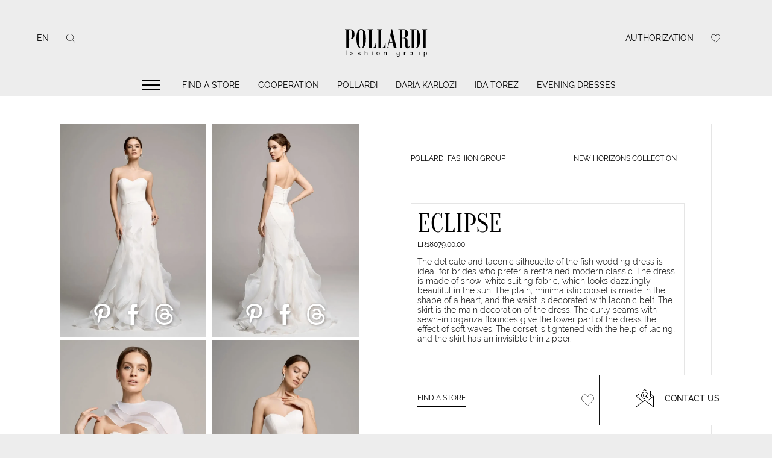

--- FILE ---
content_type: text/html; charset=UTF-8
request_url: https://pollardi.com/catalog/liretta/collections/new-horizons/product/lr18079-00-00
body_size: 30448
content:
<!doctype html>
<html lang="en" prefix="og: http://ogp.me/ns#">
<head>
    <!-- Google Tag Manager -->
        <script>(function (w, d, s, l, i) {
                w[l] = w[l] || [];
                w[l].push({
                    'gtm.start':
                        new Date().getTime(), event: 'gtm.js'
                });
                var f = d.getElementsByTagName(s)[0],
                    j = d.createElement(s), dl = l != 'dataLayer' ? '&l=' + l : '';
                j.async = true;
                j.src =
                    'https://www.googletagmanager.com/gtm.js?id=' + i + dl;
                f.parentNode.insertBefore(j, f);
            })(window, document, 'script', 'dataLayer', 'GTM-KGXH59FP');</script>
        <!-- End Google Tag Manager -->


        <meta name="p:domain_verify" content="6cad9829a48373ebe191d92631ce5099"/>

    <meta charset="utf-8">
    <meta name="viewport" content="width=device-width, initial-scale=1">

    <!-- CSRF Token -->
    <meta name="csrf-token" content="fikKH6HDML4Z4NcdWewr0DVsh6GohlGlEDdbaJk1">

    <title>Liretta  “Eclipse” - collection “New Horizons collection” on pollardi.com</title>

    <meta name="description" content="Discover the elegance of the &quot;Eclipse&quot;  by Pollardi. A premium designer dress for the modern bride."/>

        <!-- Styles -->


        <link rel="preload" href="/fonts/Oranienbaum-Regular.woff2?id=109d964ad4b9562e76b3" type="font/woff2" as="font"/>
        <link rel="preload" href="/fonts/Raleway-Regular.woff2?id=8d61f844f2c7dc5ec6ee" type="font/woff2" as="font"/>
        <link rel="preload" href="/fonts/Raleway-Medium.woff2?id=3e2f5c45484320aa34c2" type="font/woff2" as="font"/>
        <link rel="preload" href="/fonts/Raleway-Light.woff2?id=cbea5a552d97e9487876" type="font/woff2" as="font"/>

        <!--   styles preload start     -->
        <link rel="preload" href="/css/libs.min.css?id=8a812d0b6d808b3d659f" as="style">
        <link rel="preload" href="/css/app.min.css?id=146e3c11db10c7cf30c8" as="style">
        <!--    END    -->

        <!--  scripts preload start  -->
        <link rel="preload" href="/js/bootstrap.min.js?id=845d2ecb88e33bea0a70" as="script">
        <link rel="preload" href="https://cdnjs.cloudflare.com/ajax/libs/slick-carousel/1.8.1/slick.min.js" as="script">
        <!--    END    -->

        <link href="/css/libs.min.css?id=8a812d0b6d808b3d659f" rel="stylesheet">
        <link href="/css/app.min.css?id=146e3c11db10c7cf30c8" rel="stylesheet">

    


    <link rel="apple-touch-icon" sizes="57x57" href="/favicon/apple-icon-57x57.png">
    <link rel="apple-touch-icon" sizes="60x60" href="/favicon/apple-icon-60x60.png">
    <link rel="apple-touch-icon" sizes="72x72" href="/favicon/apple-icon-72x72.png">
    <link rel="apple-touch-icon" sizes="76x76" href="/favicon/apple-icon-76x76.png">
    <link rel="apple-touch-icon" sizes="114x114" href="/favicon/apple-icon-114x114.png">
    <link rel="apple-touch-icon" sizes="120x120" href="/favicon/apple-icon-120x120.png">
    <link rel="apple-touch-icon" sizes="144x144" href="/favicon/apple-icon-144x144.png">
    <link rel="apple-touch-icon" sizes="152x152" href="/favicon/apple-icon-152x152.png">
    <link rel="apple-touch-icon" sizes="180x180" href="/favicon/apple-icon-180x180.png">
    <link rel="icon" type="image/png" sizes="192x192"  href="/favicon/android-icon-192x192.png">
    <link rel="icon" type="image/png" sizes="32x32" href="/favicon/favicon-32x32.png">
    <link rel="icon" type="image/png" sizes="96x96" href="/favicon/favicon-96x96.png">
    <link rel="icon" type="image/png" sizes="16x16" href="/favicon/favicon-16x16.png">
    <link rel="manifest" href="/favicon/manifest.json">
    <meta name="msapplication-TileColor" content="#ffffff">
    <meta name="msapplication-TileImage" content="/favicon/ms-icon-144x144.png">
    <meta name="theme-color" content="#ffffff">


    <meta http-equiv="X-UA-Compatible" content="IE=edge">
    <meta property="og:type" content="website"/>
    <meta property="og:site_name" content="Pollardi"/>

    <meta property="og:title" content="Liretta  “Eclipse” - collection “New Horizons collection” on pollardi.com"/>
    <meta property="og:description" content="Discover the elegance of the &quot;Eclipse&quot;  by Pollardi. A premium designer dress for the modern bride."/>
    <meta property="og:url" content="https://pollardi.com/catalog/liretta/collections/new-horizons/product/lr18079-00-00"/>
    <meta property="og:image" content="https://pollardi.com/storage/product/60af870e23f181622116110_400x300_1.jpeg"/>
    <meta property="og:image:type" content="image/jpeg">
    <meta property="og:image:url" content="https://pollardi.com/storage/product/60af870e23f181622116110_400x300_1.jpeg"/>
    <meta property="og:image:width" content="400"/>
    <meta property="og:image:height" content="300"/>
    
    <meta name="yandex-verification" content="74aeaf84b9e14bc1"/>


        <link rel="alternate" href="https://pollardi.com/catalog/liretta/collections/new-horizons/product/lr18079-00-00" hreflang="x-default">
                        <link rel="alternate" href="https://pollardi.com/catalog/liretta/collections/new-horizons/product/lr18079-00-00" hreflang="en">
                
                        <link rel="alternate" href="https://pollardi.com/ru/catalog/liretta/collections/new-horizons/product/lr18079-00-00" hreflang="ru">
                
                        <link rel="alternate" href="https://pollardi.com/it/catalog/liretta/collections/new-horizons/product/lr18079-00-00" hreflang="it">
                
                        <link rel="alternate" href="https://pollardi.com/fr/catalog/liretta/collections/new-horizons/product/lr18079-00-00" hreflang="fr">
                
                        <link rel="alternate" href="https://pollardi.com/de/catalog/liretta/collections/new-horizons/product/lr18079-00-00" hreflang="de">
                
                        <link rel="alternate" href="https://pollardi.com/es/catalog/liretta/collections/new-horizons/product/lr18079-00-00" hreflang="es">
                
                        <link rel="alternate" href="https://pollardi.com/uk/catalog/liretta/collections/new-horizons/product/lr18079-00-00" hreflang="uk">
                
                        <link rel="alternate" href="https://pollardi.com/pl/catalog/liretta/collections/new-horizons/product/lr18079-00-00" hreflang="pl">
                
        <link rel="canonical" href="https://pollardi.com/catalog/liretta/collections/new-horizons/product/lr18079-00-00"/>

            <script type="application/ld+json">
        {
          "@context": "http://schema.org/",
          "@type": "Product",
          "name": "New Horizons collection Eclipse",
          "image": ["https://pollardi.com/storage/product/gallery/60af87100605f1622116112.webp","https://pollardi.com/storage/product/gallery/60af8714c9ac41622116116.webp","https://pollardi.com/storage/product/gallery/60af87178448d1622116119.webp","https://pollardi.com/storage/product/gallery/60af8718a46061622116120.webp","https://pollardi.com/storage/product/gallery/60af87242b24a1622116132.webp"],
          "description": "The delicate and laconic silhouette of the fish wedding dress is ideal for brides who prefer a restrained modern classic. The dress is made of snow-white suiting fabric, which looks dazzlingly beautiful in the sun. The plain, minimalistic corset is made in the shape of a heart, and the waist is decorated with laconic belt. The skirt is the main decoration of the dress.  The curly seams with sewn-in organza flounces give the lower part of the dress the effect of soft waves. The corset is tightened with the help of lacing, and the skirt has an invisible thin zipper.",
          "mpn": "LR18079.00.00",
            "brand": {
            "@type": "Thing",
            "name": "Eclipse"
          },
          "offers": {
            "@type": "Offer",
            "url":"https://pollardi.com/catalog/liretta/collections/new-horizons/product/lr18079-00-00",
            "availability": "http://schema.org/InStock",
            "seller": {
              "@type": "Organization",
              "name": "POLLARDI FASHION GROUP"
            }
          }
        }
    </script>

    <!-- Meta Pixel Code -->
    <script>
        !function(f,b,e,v,n,t,s)
        {if(f.fbq)return;n=f.fbq=function(){n.callMethod?
            n.callMethod.apply(n,arguments):n.queue.push(arguments)};
            if(!f._fbq)f._fbq=n;n.push=n;n.loaded=!0;n.version='2.0';
            n.queue=[];t=b.createElement(e);t.async=!0;
            t.src=v;s=b.getElementsByTagName(e)[0];
            s.parentNode.insertBefore(t,s)}(window, document,'script',
            'https://connect.facebook.net/en_US/fbevents.js');
        fbq('init', '1272168990153859');
        fbq('track', 'PageView');
    </script>
    <noscript><img height="1" width="1" style="display:none"
                   src="https://www.facebook.com/tr?id=1272168990153859&ev=PageView&noscript=1"
        /></noscript>
    <!-- End Meta Pixel Code -->

</head>
<body>

    <!-- Google Tag Manager (noscript) -->
    <noscript>
        <iframe src="https://www.googletagmanager.com/ns.html?id=GTM-KGXH59FP"
                height="0" width="0" style="display:none;visibility:hidden"></iframe>
    </noscript>
    <!-- End Google Tag Manager (noscript) -->

    


<div id="preloader" class="logo-preloader-wrap">
    <div class="logo-preloader">
        <svg xmlns="http://www.w3.org/2000/svg" version="1.1" viewBox="0 0 103.5 41.1" style="enable-background:new 0 0 103.5 41.1;" xml:space="preserve">
            <path d="M7.4,6.9c1.8,0,3.7,0,5.5,0c1.6,0,2.8,0.4,3.6,1.3c0.8,0.9,1.2,2.2,1.2,4c0,1.8-0.4,3.2-1.2,4.1c-0.8,0.9-2.1,1.4-4.1,1.4   c-0.3,0-0.6,0-0.8,0c0,3.1,0,6.1,0,9.2h1.5c0,0.2,0,0.3,0,0.5c-1.9,0-3.8,0-5.7,0c0-0.2,0-0.3,0-0.5h1.5c0-6.5-0.1-12.9-0.1-19.4   c-0.5,0-1,0-1.5,0C7.4,7.2,7.4,7,7.4,6.9 M14.7,13.7c0-0.9,0-1.8,0-2.6c0-1.1-0.1-2-0.2-2.5c-0.2-0.5-0.4-0.9-0.8-1   c-0.4-0.1-1.1-0.2-2-0.2c0,3.3,0,6.5,0,9.8h0.9c0.7,0,1.3-0.2,1.6-0.6C14.5,16.1,14.7,15.2,14.7,13.7 M25,6.6c1.7,0,3,0.8,3.8,2.5   c0.8,1.7,1.2,4.2,1.2,7.7c0,3.6-0.4,6.2-1.3,8c-0.8,1.8-2.1,2.7-3.8,2.7c-1.7,0-2.9-0.9-3.8-2.7c-0.9-1.8-1.3-4.5-1.3-7.9   c0-3.2,0.4-5.8,1.1-7.5C21.8,7.5,23.1,6.6,25,6.6L25,6.6z M27,23.9c0-4.6,0-9.2,0-13.8c0-0.9-0.2-1.6-0.6-2.2   c-0.4-0.5-0.9-0.8-1.5-0.8c-0.6,0-1,0.3-1.4,0.9C23.1,8.6,23,9.4,23,10.4c0,4.5,0,9,0,13.5c0,0.9,0.2,1.7,0.6,2.3   c0.4,0.6,0.9,0.9,1.5,0.9c0.6,0,1-0.3,1.4-0.9C26.8,25.6,27,24.8,27,23.9 M41.1,21.6c0,1.9,0,3.8-0.1,5.7h-9.1c0-0.2,0-0.3,0-0.5   h1.5c0-6.5,0-12.9,0-19.4h-1.5c0-0.2,0-0.3,0-0.5c1.9,0,3.8,0,5.7,0v0.5c-0.5,0-1,0-1.5,0c0,6.5,0,12.9,0,19.4c0.3,0,0.5,0,0.8,0   c1.1,0,1.9-0.4,2.5-1.2c0.6-0.8,0.9-2.1,1.1-3.9H41.1z M51.3,21.6c0,1.9,0,3.8-0.1,5.7h-9.1c0-0.2,0-0.3,0-0.5h1.5   c0-6.5,0-12.9,0-19.4h-1.5V6.9h5.7c0,0.2,0,0.3,0,0.5h-1.5c0,6.5,0,12.9,0,19.4h0.8c1.1,0,1.9-0.4,2.5-1.2c0.6-0.8,0.9-2.1,1.1-3.9   H51.3z M64.4,27.3h-5.6c0-0.2,0-0.3,0-0.5h1.4c-0.4-1.7-0.8-3.5-1.2-5.2h-3.9c-0.6,2.6-0.8,4-0.8,4.3c0,0.6,0.4,1,1.1,1h0.8v0.5   c-1.5,0-2.9,0-4.4,0c0-0.2,0-0.3,0-0.5h0.4c0.8,0,1.4-0.5,1.6-1.6c1.3-6.2,2.6-12.4,4-18.6h0.6c1.6,6.7,3.1,13.5,4.7,20.2h1.4   C64.4,27,64.4,27.1,64.4,27.3 M58.9,21.1c-0.6-2.8-1.3-5.6-1.9-8.4c-0.6,2.8-1.2,5.6-1.8,8.4C56.4,21.1,57.7,21.1,58.9,21.1    M77.2,25.4c-0.2,1.4-1,2.1-2.1,2.1c-0.9,0-1.5-0.3-2-1c-0.5-0.7-0.7-1.6-0.7-2.9c0-1.8,0-3.5,0-5.3c0-0.6-0.1-1-0.4-1.3   c-0.3-0.3-0.7-0.5-1.2-0.5h-1.4c0,3.4,0,6.9,0,10.3c0.5,0,1,0,1.5,0c0,0.2,0,0.3,0,0.5h-5.7c0-0.2,0-0.3,0-0.5c0.5,0,1,0,1.5,0   c0-6.5,0-12.9,0-19.4c-0.5,0-1,0-1.5,0V6.9h6.2c1.3,0,2.3,0.4,3,1.2c0.7,0.8,1.1,2,1,3.5c0,1.5-0.3,2.5-0.8,3.2   c-0.5,0.7-1.3,1.2-2.4,1.4c0,0,0,0,0,0.1c0.1,0,0.2,0,0.3,0c0.8,0,1.4,0.3,1.9,0.9c0.5,0.6,0.7,1.5,0.7,2.5c0,1.8,0,3.6,0,5.5   c0,0.7,0.2,1.1,0.6,1.1c0.5,0,0.7-0.3,0.8-1C76.8,25.3,77,25.3,77.2,25.4 M72.4,14c0-1.3,0-2.7,0-4c0-0.9-0.1-1.5-0.4-1.9   c-0.3-0.4-0.7-0.7-1.3-0.7h-1.3c0,2.9,0,5.8,0,8.7c0.5,0,0.9,0,1.4,0c0.5,0,0.9-0.2,1.2-0.6C72.2,15.1,72.4,14.6,72.4,14 M78,6.9   c1.9,0,3.8,0,5.7,0c1.8,0,3.1,0.9,3.8,2.6c0.7,1.7,1.1,4.3,1.1,7.9c0,2.6-0.2,4.6-0.6,6c-0.4,1.4-0.9,2.4-1.7,3   c-0.8,0.6-1.8,0.9-3,0.9c-1.8,0-3.6,0-5.4,0c0-0.2,0-0.3,0-0.5c0.5,0,1,0,1.5,0c0-6.5,0-12.9,0-19.4c-0.5,0-1,0-1.5,0V6.9z    M85.5,23.8c0-4.8,0-9.6,0-14.5c0-0.6-0.2-1.1-0.5-1.5c-0.4-0.4-0.8-0.5-1.4-0.5h-1.3c0,6.5,0,12.9,0,19.4c0.3,0,0.7,0,1,0   c0.8,0,1.3-0.2,1.7-0.7C85.3,25.6,85.5,24.8,85.5,23.8 M96.2,7.4c-0.5,0-1,0-1.5,0c0,6.5,0,12.9-0.1,19.4c0.5,0,1,0,1.4,0l0,0.5   c-1.9,0-3.8,0-5.7,0c0-0.2,0-0.3,0-0.5c0.5,0,1,0,1.5,0c0-6.5,0.1-12.9,0.1-19.4c-0.5,0-1,0-1.5,0V6.9c1.9,0,3.8,0,5.8,0   C96.2,7,96.2,7.2,96.2,7.4"></path>
            <path d="M8.1,35c0-1,0-2.1,0-3.1H7.5c0-0.2,0-0.3,0-0.5h0.6c0-0.1,0-0.3,0-0.4c0-0.2,0-0.4,0.1-0.5c0-0.1,0.1-0.2,0.2-0.3   c0.1-0.1,0.2-0.1,0.3-0.2c0.1,0,0.3-0.1,0.5-0.1c0.2,0,0.4,0,0.6,0.1c0,0.2-0.1,0.4-0.1,0.5c-0.1,0-0.3,0-0.4,0   c-0.2,0-0.3,0-0.4,0.1c-0.1,0.1-0.1,0.2-0.1,0.4c0,0.1,0,0.2,0,0.3h0.7c0,0.2,0,0.3,0,0.5c-0.2,0-0.5,0-0.7,0c0,1,0,2.1,0,3.1   C8.5,35,8.3,35.1,8.1,35 M16.1,34.6c-0.4,0.3-0.9,0.5-1.4,0.5c-0.4,0-0.7-0.1-0.9-0.3c-0.2-0.2-0.4-0.4-0.4-0.7   c0-0.2,0-0.3,0.1-0.5c0.1-0.1,0.2-0.3,0.4-0.4c0.2-0.1,0.5-0.2,0.9-0.2c0.5-0.1,0.9-0.1,1.1-0.2c0-0.1,0-0.1,0-0.2   c0-0.5-0.3-0.7-0.9-0.7c-0.3,0-0.6,0.1-0.7,0.2c-0.1,0.1-0.2,0.3-0.3,0.5c-0.2,0-0.4-0.1-0.6-0.1c0.2-0.7,0.7-1.1,1.7-1.1   c0.3,0,0.5,0,0.7,0.1c0.2,0.1,0.4,0.1,0.5,0.2c0.1,0.1,0.2,0.2,0.2,0.4c0,0.1,0.1,0.4,0.1,0.6c0,0.5,0,1,0,1.6c0,0.1,0,0.2,0,0.3   c0,0.1,0.1,0.3,0.2,0.4h-0.7C16.2,34.9,16.1,34.8,16.1,34.6 M16,33.3c-0.2,0.1-0.6,0.2-1,0.2c-0.4,0.1-0.6,0.1-0.7,0.2   c-0.1,0.1-0.2,0.2-0.2,0.4c0,0.4,0.3,0.6,0.8,0.6c0.2,0,0.3,0,0.5-0.1c0.1,0,0.3-0.1,0.4-0.2c0.1-0.1,0.2-0.2,0.2-0.3   c0.1-0.1,0.1-0.3,0.1-0.6C16,33.4,16,33.3,16,33.3 M21.1,34c0.2,0,0.4-0.1,0.6-0.1c0.1,0.5,0.4,0.7,1,0.7c0.6,0,0.9-0.2,0.9-0.6   c0-0.1,0-0.2-0.2-0.3c-0.1-0.1-0.3-0.1-0.7-0.2c-0.2-0.1-0.4-0.1-0.6-0.2c-0.2-0.1-0.3-0.1-0.5-0.2c-0.1-0.1-0.2-0.2-0.3-0.3   c-0.1-0.1-0.1-0.3-0.1-0.4c0-0.2,0-0.3,0.1-0.5c0.1-0.1,0.2-0.3,0.4-0.4c0.2-0.1,0.5-0.2,0.8-0.2c0.3,0,0.6,0,0.8,0.1   c0.2,0.1,0.4,0.2,0.5,0.3c0.1,0.1,0.2,0.3,0.2,0.6c-0.2,0-0.4,0.1-0.6,0.1c-0.1-0.4-0.3-0.6-0.8-0.6c-0.5,0-0.8,0.2-0.8,0.5   c0,0.1,0,0.2,0.1,0.2s0.1,0.1,0.2,0.1c0.1,0,0.3,0.1,0.6,0.2c0.1,0,0.3,0.1,0.6,0.1c0.3,0.1,0.5,0.2,0.7,0.4   c0.2,0.2,0.2,0.4,0.2,0.6c0,0.4-0.1,0.6-0.4,0.8c-0.3,0.2-0.6,0.3-1.1,0.3C21.8,35.1,21.3,34.8,21.1,34 M28.7,35.1   c0-1.6,0-3.3,0-4.9h0.6c0,0.6,0,1.2,0,1.8c0.3-0.3,0.7-0.5,1.1-0.5c0.3,0,0.6,0.1,0.8,0.2c0.2,0.1,0.3,0.3,0.4,0.5   c0.1,0.2,0.1,0.4,0.1,0.7c0,0.8,0,1.5,0,2.3h-0.6c0-0.8,0-1.5,0-2.3c0-0.6-0.3-0.9-0.8-0.9c-0.2,0-0.4,0.1-0.6,0.2   c-0.2,0.1-0.3,0.2-0.3,0.4c-0.1,0.2-0.1,0.4-0.1,0.6c0,0.6,0,1.3,0,1.9H28.7z M36.4,30.8c0-0.2,0-0.5,0-0.7c0.2,0,0.4,0,0.6,0   c0,0.2,0,0.5,0,0.7C36.8,30.8,36.6,30.8,36.4,30.8 M36.4,35.1c0-1.2,0-2.4,0-3.6H37c0,1.2,0,2.4,0,3.6H36.4z M41.4,33.3   c0-0.6,0.2-1.1,0.5-1.4c0.3-0.3,0.8-0.5,1.3-0.5c0.3,0,0.6,0.1,0.9,0.2c0.3,0.1,0.5,0.3,0.6,0.6c0.2,0.3,0.3,0.6,0.3,1   c0,0.7-0.2,1.1-0.5,1.4c-0.3,0.3-0.8,0.5-1.2,0.5c-0.4,0-0.7-0.1-0.9-0.2c-0.3-0.1-0.5-0.4-0.6-0.6C41.5,34,41.4,33.7,41.4,33.3    M42.1,33.3c0,0.3,0,0.5,0.1,0.7c0.1,0.2,0.2,0.4,0.4,0.5c0.2,0.1,0.4,0.2,0.6,0.2c0.4,0,0.6-0.1,0.8-0.4c0.2-0.2,0.3-0.6,0.3-1   c0-0.4-0.1-0.7-0.3-1c-0.2-0.2-0.5-0.4-0.8-0.4c-0.4,0-0.7,0.1-0.8,0.4C42.1,32.6,42.1,32.9,42.1,33.3 M49.3,35.1   c0-1.2,0-2.4,0-3.6h0.6c0,0.2,0,0.3,0,0.5c0.3-0.4,0.7-0.6,1.2-0.6c0.9,0,1.3,0.4,1.3,1.3v2.3h-0.6c0-0.7,0-1.4,0-2.2   c0-0.6-0.3-0.9-0.8-0.9c-0.7,0-1,0.4-1,1.2c0,0.6,0,1.3,0,1.9H49.3z M63.4,35.3c0.2,0,0.4,0.1,0.6,0.1c0.1,0.4,0.3,0.6,0.9,0.6   c0.2,0,0.4,0,0.5-0.1c0.1-0.1,0.2-0.1,0.3-0.2c0.1-0.1,0.1-0.2,0.2-0.3c0-0.1,0-0.4,0-0.8c-0.3,0.3-0.6,0.5-1,0.5   c-0.3,0-0.6-0.1-0.9-0.2c-0.2-0.2-0.4-0.4-0.6-0.6c-0.1-0.3-0.2-0.6-0.2-0.9c0-0.6,0.1-1,0.4-1.3c0.3-0.3,0.7-0.5,1.2-0.5   c0.4,0,0.8,0.2,1.1,0.5c0-0.1,0-0.3,0-0.4h0.6c0,1,0,2,0,3.1c0,0.4,0,0.8-0.1,1c-0.1,0.2-0.2,0.4-0.3,0.5c-0.1,0.1-0.3,0.2-0.5,0.3   c-0.2,0.1-0.5,0.1-0.7,0.1c-0.5,0-0.9-0.1-1.1-0.3C63.5,36,63.4,35.7,63.4,35.3 M63.9,33.2c0,0.9,0.3,1.3,1,1.3   c0.3,0,0.6-0.1,0.8-0.4c0.2-0.2,0.3-0.6,0.3-1c0-0.4-0.1-0.7-0.3-1c-0.2-0.2-0.4-0.4-0.8-0.4c-0.3,0-0.6,0.1-0.8,0.4   C64,32.5,63.9,32.9,63.9,33.2 M71.2,35.1c0-1.2,0-2.4,0-3.6c0.2,0,0.4,0,0.6,0c0,0.2,0,0.4,0,0.5c0.2-0.4,0.5-0.6,0.8-0.6   c0.2,0,0.4,0.1,0.7,0.2c-0.1,0.2-0.1,0.4-0.2,0.6c-0.2-0.1-0.3-0.1-0.5-0.1c-0.2,0-0.3,0-0.4,0.1c-0.1,0.1-0.2,0.2-0.2,0.4   c-0.1,0.2-0.1,0.4-0.1,0.6c0,0.6,0,1.2,0,1.9H71.2z M77.1,33.3c0-0.6,0.2-1.1,0.5-1.4c0.3-0.3,0.8-0.5,1.3-0.5   c0.3,0,0.6,0.1,0.9,0.2c0.3,0.1,0.5,0.3,0.6,0.6c0.2,0.3,0.3,0.6,0.2,1c0,0.7-0.2,1.1-0.5,1.4s-0.8,0.5-1.3,0.5   c-0.4,0-0.7-0.1-0.9-0.2c-0.3-0.1-0.5-0.4-0.6-0.6C77.1,34,77.1,33.7,77.1,33.3 M77.7,33.3c0,0.3,0,0.5,0.1,0.7   c0.1,0.2,0.2,0.4,0.4,0.5c0.2,0.1,0.4,0.2,0.6,0.2c0.4,0,0.6-0.1,0.8-0.4c0.2-0.2,0.3-0.6,0.3-1c0-0.4-0.1-0.7-0.3-1   c-0.2-0.2-0.5-0.4-0.8-0.4c-0.4,0-0.7,0.1-0.8,0.4C77.8,32.6,77.7,32.9,77.7,33.3 M87.5,35.1c0-0.2,0-0.3,0-0.5   c-0.3,0.4-0.7,0.6-1.2,0.6c-0.2,0-0.4,0-0.6-0.1c-0.2-0.1-0.3-0.2-0.4-0.3c-0.1-0.1-0.2-0.3-0.2-0.4c0-0.2-0.1-0.4-0.1-0.6   c0-0.7,0-1.5,0-2.2h0.6c0,0.7,0,1.3,0,2c0,0.3,0,0.5,0,0.6c0,0.1,0.1,0.2,0.1,0.3c0.1,0.1,0.1,0.1,0.2,0.2c0.1,0,0.2,0.1,0.4,0.1   c0.2,0,0.5-0.1,0.6-0.2c0.2-0.1,0.3-0.2,0.3-0.4c0.1-0.2,0.1-0.4,0.1-0.6c0-0.6,0-1.3,0-1.9c0.2,0,0.4,0,0.6,0c0,1.2,0,2.4,0,3.6   H87.5z M92.7,36.4c0-1.6,0-3.3,0-4.9h0.6c0,0.2,0,0.3,0,0.5c0.3-0.4,0.6-0.5,1.1-0.5c0.5,0,0.9,0.2,1.2,0.5   c0.3,0.4,0.4,0.8,0.4,1.3c0,0.6-0.2,1.1-0.5,1.4c-0.3,0.3-0.7,0.5-1.1,0.5c-0.4,0-0.7-0.2-1-0.5c0,0.6,0,1.2,0,1.7   C93.1,36.4,92.9,36.4,92.7,36.4 M93.3,33.3c0,0.3,0,0.5,0.1,0.7c0.1,0.2,0.2,0.4,0.3,0.5c0.2,0.1,0.3,0.2,0.5,0.2   c0.3,0,0.6-0.1,0.8-0.4c0.2-0.3,0.3-0.6,0.3-1c0-0.4-0.1-0.7-0.3-1c-0.2-0.3-0.4-0.4-0.7-0.4c-0.3,0-0.6,0.1-0.8,0.4   C93.4,32.6,93.3,32.9,93.3,33.3"></path>
        </svg>
    </div>
</div>

<header class="header">
    <div class="header__logo">
        <a href="https://pollardi.com">
            <svg xmlns="http://www.w3.org/2000/svg" width="162" height="63"
                 version="1.1"  x="0px" y="0px" viewBox="0 0 103.5 41.1"
                 style="enable-background:new 0 0 103.5 41.1;" xml:space="preserve">
                <path
                        d="M7.4,6.9c1.8,0,3.7,0,5.5,0c1.6,0,2.8,0.4,3.6,1.3c0.8,0.9,1.2,2.2,1.2,4c0,1.8-0.4,3.2-1.2,4.1c-0.8,0.9-2.1,1.4-4.1,1.4   c-0.3,0-0.6,0-0.8,0c0,3.1,0,6.1,0,9.2h1.5c0,0.2,0,0.3,0,0.5c-1.9,0-3.8,0-5.7,0c0-0.2,0-0.3,0-0.5h1.5c0-6.5-0.1-12.9-0.1-19.4   c-0.5,0-1,0-1.5,0C7.4,7.2,7.4,7,7.4,6.9 M14.7,13.7c0-0.9,0-1.8,0-2.6c0-1.1-0.1-2-0.2-2.5c-0.2-0.5-0.4-0.9-0.8-1   c-0.4-0.1-1.1-0.2-2-0.2c0,3.3,0,6.5,0,9.8h0.9c0.7,0,1.3-0.2,1.6-0.6C14.5,16.1,14.7,15.2,14.7,13.7 M25,6.6c1.7,0,3,0.8,3.8,2.5   c0.8,1.7,1.2,4.2,1.2,7.7c0,3.6-0.4,6.2-1.3,8c-0.8,1.8-2.1,2.7-3.8,2.7c-1.7,0-2.9-0.9-3.8-2.7c-0.9-1.8-1.3-4.5-1.3-7.9   c0-3.2,0.4-5.8,1.1-7.5C21.8,7.5,23.1,6.6,25,6.6L25,6.6z M27,23.9c0-4.6,0-9.2,0-13.8c0-0.9-0.2-1.6-0.6-2.2   c-0.4-0.5-0.9-0.8-1.5-0.8c-0.6,0-1,0.3-1.4,0.9C23.1,8.6,23,9.4,23,10.4c0,4.5,0,9,0,13.5c0,0.9,0.2,1.7,0.6,2.3   c0.4,0.6,0.9,0.9,1.5,0.9c0.6,0,1-0.3,1.4-0.9C26.8,25.6,27,24.8,27,23.9 M41.1,21.6c0,1.9,0,3.8-0.1,5.7h-9.1c0-0.2,0-0.3,0-0.5   h1.5c0-6.5,0-12.9,0-19.4h-1.5c0-0.2,0-0.3,0-0.5c1.9,0,3.8,0,5.7,0v0.5c-0.5,0-1,0-1.5,0c0,6.5,0,12.9,0,19.4c0.3,0,0.5,0,0.8,0   c1.1,0,1.9-0.4,2.5-1.2c0.6-0.8,0.9-2.1,1.1-3.9H41.1z M51.3,21.6c0,1.9,0,3.8-0.1,5.7h-9.1c0-0.2,0-0.3,0-0.5h1.5   c0-6.5,0-12.9,0-19.4h-1.5V6.9h5.7c0,0.2,0,0.3,0,0.5h-1.5c0,6.5,0,12.9,0,19.4h0.8c1.1,0,1.9-0.4,2.5-1.2c0.6-0.8,0.9-2.1,1.1-3.9   H51.3z M64.4,27.3h-5.6c0-0.2,0-0.3,0-0.5h1.4c-0.4-1.7-0.8-3.5-1.2-5.2h-3.9c-0.6,2.6-0.8,4-0.8,4.3c0,0.6,0.4,1,1.1,1h0.8v0.5   c-1.5,0-2.9,0-4.4,0c0-0.2,0-0.3,0-0.5h0.4c0.8,0,1.4-0.5,1.6-1.6c1.3-6.2,2.6-12.4,4-18.6h0.6c1.6,6.7,3.1,13.5,4.7,20.2h1.4   C64.4,27,64.4,27.1,64.4,27.3 M58.9,21.1c-0.6-2.8-1.3-5.6-1.9-8.4c-0.6,2.8-1.2,5.6-1.8,8.4C56.4,21.1,57.7,21.1,58.9,21.1    M77.2,25.4c-0.2,1.4-1,2.1-2.1,2.1c-0.9,0-1.5-0.3-2-1c-0.5-0.7-0.7-1.6-0.7-2.9c0-1.8,0-3.5,0-5.3c0-0.6-0.1-1-0.4-1.3   c-0.3-0.3-0.7-0.5-1.2-0.5h-1.4c0,3.4,0,6.9,0,10.3c0.5,0,1,0,1.5,0c0,0.2,0,0.3,0,0.5h-5.7c0-0.2,0-0.3,0-0.5c0.5,0,1,0,1.5,0   c0-6.5,0-12.9,0-19.4c-0.5,0-1,0-1.5,0V6.9h6.2c1.3,0,2.3,0.4,3,1.2c0.7,0.8,1.1,2,1,3.5c0,1.5-0.3,2.5-0.8,3.2   c-0.5,0.7-1.3,1.2-2.4,1.4c0,0,0,0,0,0.1c0.1,0,0.2,0,0.3,0c0.8,0,1.4,0.3,1.9,0.9c0.5,0.6,0.7,1.5,0.7,2.5c0,1.8,0,3.6,0,5.5   c0,0.7,0.2,1.1,0.6,1.1c0.5,0,0.7-0.3,0.8-1C76.8,25.3,77,25.3,77.2,25.4 M72.4,14c0-1.3,0-2.7,0-4c0-0.9-0.1-1.5-0.4-1.9   c-0.3-0.4-0.7-0.7-1.3-0.7h-1.3c0,2.9,0,5.8,0,8.7c0.5,0,0.9,0,1.4,0c0.5,0,0.9-0.2,1.2-0.6C72.2,15.1,72.4,14.6,72.4,14 M78,6.9   c1.9,0,3.8,0,5.7,0c1.8,0,3.1,0.9,3.8,2.6c0.7,1.7,1.1,4.3,1.1,7.9c0,2.6-0.2,4.6-0.6,6c-0.4,1.4-0.9,2.4-1.7,3   c-0.8,0.6-1.8,0.9-3,0.9c-1.8,0-3.6,0-5.4,0c0-0.2,0-0.3,0-0.5c0.5,0,1,0,1.5,0c0-6.5,0-12.9,0-19.4c-0.5,0-1,0-1.5,0V6.9z    M85.5,23.8c0-4.8,0-9.6,0-14.5c0-0.6-0.2-1.1-0.5-1.5c-0.4-0.4-0.8-0.5-1.4-0.5h-1.3c0,6.5,0,12.9,0,19.4c0.3,0,0.7,0,1,0   c0.8,0,1.3-0.2,1.7-0.7C85.3,25.6,85.5,24.8,85.5,23.8 M96.2,7.4c-0.5,0-1,0-1.5,0c0,6.5,0,12.9-0.1,19.4c0.5,0,1,0,1.4,0l0,0.5   c-1.9,0-3.8,0-5.7,0c0-0.2,0-0.3,0-0.5c0.5,0,1,0,1.5,0c0-6.5,0.1-12.9,0.1-19.4c-0.5,0-1,0-1.5,0V6.9c1.9,0,3.8,0,5.8,0   C96.2,7,96.2,7.2,96.2,7.4"/>
                <path
                        d="M8.1,35c0-1,0-2.1,0-3.1H7.5c0-0.2,0-0.3,0-0.5h0.6c0-0.1,0-0.3,0-0.4c0-0.2,0-0.4,0.1-0.5c0-0.1,0.1-0.2,0.2-0.3   c0.1-0.1,0.2-0.1,0.3-0.2c0.1,0,0.3-0.1,0.5-0.1c0.2,0,0.4,0,0.6,0.1c0,0.2-0.1,0.4-0.1,0.5c-0.1,0-0.3,0-0.4,0   c-0.2,0-0.3,0-0.4,0.1c-0.1,0.1-0.1,0.2-0.1,0.4c0,0.1,0,0.2,0,0.3h0.7c0,0.2,0,0.3,0,0.5c-0.2,0-0.5,0-0.7,0c0,1,0,2.1,0,3.1   C8.5,35,8.3,35.1,8.1,35 M16.1,34.6c-0.4,0.3-0.9,0.5-1.4,0.5c-0.4,0-0.7-0.1-0.9-0.3c-0.2-0.2-0.4-0.4-0.4-0.7   c0-0.2,0-0.3,0.1-0.5c0.1-0.1,0.2-0.3,0.4-0.4c0.2-0.1,0.5-0.2,0.9-0.2c0.5-0.1,0.9-0.1,1.1-0.2c0-0.1,0-0.1,0-0.2   c0-0.5-0.3-0.7-0.9-0.7c-0.3,0-0.6,0.1-0.7,0.2c-0.1,0.1-0.2,0.3-0.3,0.5c-0.2,0-0.4-0.1-0.6-0.1c0.2-0.7,0.7-1.1,1.7-1.1   c0.3,0,0.5,0,0.7,0.1c0.2,0.1,0.4,0.1,0.5,0.2c0.1,0.1,0.2,0.2,0.2,0.4c0,0.1,0.1,0.4,0.1,0.6c0,0.5,0,1,0,1.6c0,0.1,0,0.2,0,0.3   c0,0.1,0.1,0.3,0.2,0.4h-0.7C16.2,34.9,16.1,34.8,16.1,34.6 M16,33.3c-0.2,0.1-0.6,0.2-1,0.2c-0.4,0.1-0.6,0.1-0.7,0.2   c-0.1,0.1-0.2,0.2-0.2,0.4c0,0.4,0.3,0.6,0.8,0.6c0.2,0,0.3,0,0.5-0.1c0.1,0,0.3-0.1,0.4-0.2c0.1-0.1,0.2-0.2,0.2-0.3   c0.1-0.1,0.1-0.3,0.1-0.6C16,33.4,16,33.3,16,33.3 M21.1,34c0.2,0,0.4-0.1,0.6-0.1c0.1,0.5,0.4,0.7,1,0.7c0.6,0,0.9-0.2,0.9-0.6   c0-0.1,0-0.2-0.2-0.3c-0.1-0.1-0.3-0.1-0.7-0.2c-0.2-0.1-0.4-0.1-0.6-0.2c-0.2-0.1-0.3-0.1-0.5-0.2c-0.1-0.1-0.2-0.2-0.3-0.3   c-0.1-0.1-0.1-0.3-0.1-0.4c0-0.2,0-0.3,0.1-0.5c0.1-0.1,0.2-0.3,0.4-0.4c0.2-0.1,0.5-0.2,0.8-0.2c0.3,0,0.6,0,0.8,0.1   c0.2,0.1,0.4,0.2,0.5,0.3c0.1,0.1,0.2,0.3,0.2,0.6c-0.2,0-0.4,0.1-0.6,0.1c-0.1-0.4-0.3-0.6-0.8-0.6c-0.5,0-0.8,0.2-0.8,0.5   c0,0.1,0,0.2,0.1,0.2s0.1,0.1,0.2,0.1c0.1,0,0.3,0.1,0.6,0.2c0.1,0,0.3,0.1,0.6,0.1c0.3,0.1,0.5,0.2,0.7,0.4   c0.2,0.2,0.2,0.4,0.2,0.6c0,0.4-0.1,0.6-0.4,0.8c-0.3,0.2-0.6,0.3-1.1,0.3C21.8,35.1,21.3,34.8,21.1,34 M28.7,35.1   c0-1.6,0-3.3,0-4.9h0.6c0,0.6,0,1.2,0,1.8c0.3-0.3,0.7-0.5,1.1-0.5c0.3,0,0.6,0.1,0.8,0.2c0.2,0.1,0.3,0.3,0.4,0.5   c0.1,0.2,0.1,0.4,0.1,0.7c0,0.8,0,1.5,0,2.3h-0.6c0-0.8,0-1.5,0-2.3c0-0.6-0.3-0.9-0.8-0.9c-0.2,0-0.4,0.1-0.6,0.2   c-0.2,0.1-0.3,0.2-0.3,0.4c-0.1,0.2-0.1,0.4-0.1,0.6c0,0.6,0,1.3,0,1.9H28.7z M36.4,30.8c0-0.2,0-0.5,0-0.7c0.2,0,0.4,0,0.6,0   c0,0.2,0,0.5,0,0.7C36.8,30.8,36.6,30.8,36.4,30.8 M36.4,35.1c0-1.2,0-2.4,0-3.6H37c0,1.2,0,2.4,0,3.6H36.4z M41.4,33.3   c0-0.6,0.2-1.1,0.5-1.4c0.3-0.3,0.8-0.5,1.3-0.5c0.3,0,0.6,0.1,0.9,0.2c0.3,0.1,0.5,0.3,0.6,0.6c0.2,0.3,0.3,0.6,0.3,1   c0,0.7-0.2,1.1-0.5,1.4c-0.3,0.3-0.8,0.5-1.2,0.5c-0.4,0-0.7-0.1-0.9-0.2c-0.3-0.1-0.5-0.4-0.6-0.6C41.5,34,41.4,33.7,41.4,33.3    M42.1,33.3c0,0.3,0,0.5,0.1,0.7c0.1,0.2,0.2,0.4,0.4,0.5c0.2,0.1,0.4,0.2,0.6,0.2c0.4,0,0.6-0.1,0.8-0.4c0.2-0.2,0.3-0.6,0.3-1   c0-0.4-0.1-0.7-0.3-1c-0.2-0.2-0.5-0.4-0.8-0.4c-0.4,0-0.7,0.1-0.8,0.4C42.1,32.6,42.1,32.9,42.1,33.3 M49.3,35.1   c0-1.2,0-2.4,0-3.6h0.6c0,0.2,0,0.3,0,0.5c0.3-0.4,0.7-0.6,1.2-0.6c0.9,0,1.3,0.4,1.3,1.3v2.3h-0.6c0-0.7,0-1.4,0-2.2   c0-0.6-0.3-0.9-0.8-0.9c-0.7,0-1,0.4-1,1.2c0,0.6,0,1.3,0,1.9H49.3z M63.4,35.3c0.2,0,0.4,0.1,0.6,0.1c0.1,0.4,0.3,0.6,0.9,0.6   c0.2,0,0.4,0,0.5-0.1c0.1-0.1,0.2-0.1,0.3-0.2c0.1-0.1,0.1-0.2,0.2-0.3c0-0.1,0-0.4,0-0.8c-0.3,0.3-0.6,0.5-1,0.5   c-0.3,0-0.6-0.1-0.9-0.2c-0.2-0.2-0.4-0.4-0.6-0.6c-0.1-0.3-0.2-0.6-0.2-0.9c0-0.6,0.1-1,0.4-1.3c0.3-0.3,0.7-0.5,1.2-0.5   c0.4,0,0.8,0.2,1.1,0.5c0-0.1,0-0.3,0-0.4h0.6c0,1,0,2,0,3.1c0,0.4,0,0.8-0.1,1c-0.1,0.2-0.2,0.4-0.3,0.5c-0.1,0.1-0.3,0.2-0.5,0.3   c-0.2,0.1-0.5,0.1-0.7,0.1c-0.5,0-0.9-0.1-1.1-0.3C63.5,36,63.4,35.7,63.4,35.3 M63.9,33.2c0,0.9,0.3,1.3,1,1.3   c0.3,0,0.6-0.1,0.8-0.4c0.2-0.2,0.3-0.6,0.3-1c0-0.4-0.1-0.7-0.3-1c-0.2-0.2-0.4-0.4-0.8-0.4c-0.3,0-0.6,0.1-0.8,0.4   C64,32.5,63.9,32.9,63.9,33.2 M71.2,35.1c0-1.2,0-2.4,0-3.6c0.2,0,0.4,0,0.6,0c0,0.2,0,0.4,0,0.5c0.2-0.4,0.5-0.6,0.8-0.6   c0.2,0,0.4,0.1,0.7,0.2c-0.1,0.2-0.1,0.4-0.2,0.6c-0.2-0.1-0.3-0.1-0.5-0.1c-0.2,0-0.3,0-0.4,0.1c-0.1,0.1-0.2,0.2-0.2,0.4   c-0.1,0.2-0.1,0.4-0.1,0.6c0,0.6,0,1.2,0,1.9H71.2z M77.1,33.3c0-0.6,0.2-1.1,0.5-1.4c0.3-0.3,0.8-0.5,1.3-0.5   c0.3,0,0.6,0.1,0.9,0.2c0.3,0.1,0.5,0.3,0.6,0.6c0.2,0.3,0.3,0.6,0.2,1c0,0.7-0.2,1.1-0.5,1.4s-0.8,0.5-1.3,0.5   c-0.4,0-0.7-0.1-0.9-0.2c-0.3-0.1-0.5-0.4-0.6-0.6C77.1,34,77.1,33.7,77.1,33.3 M77.7,33.3c0,0.3,0,0.5,0.1,0.7   c0.1,0.2,0.2,0.4,0.4,0.5c0.2,0.1,0.4,0.2,0.6,0.2c0.4,0,0.6-0.1,0.8-0.4c0.2-0.2,0.3-0.6,0.3-1c0-0.4-0.1-0.7-0.3-1   c-0.2-0.2-0.5-0.4-0.8-0.4c-0.4,0-0.7,0.1-0.8,0.4C77.8,32.6,77.7,32.9,77.7,33.3 M87.5,35.1c0-0.2,0-0.3,0-0.5   c-0.3,0.4-0.7,0.6-1.2,0.6c-0.2,0-0.4,0-0.6-0.1c-0.2-0.1-0.3-0.2-0.4-0.3c-0.1-0.1-0.2-0.3-0.2-0.4c0-0.2-0.1-0.4-0.1-0.6   c0-0.7,0-1.5,0-2.2h0.6c0,0.7,0,1.3,0,2c0,0.3,0,0.5,0,0.6c0,0.1,0.1,0.2,0.1,0.3c0.1,0.1,0.1,0.1,0.2,0.2c0.1,0,0.2,0.1,0.4,0.1   c0.2,0,0.5-0.1,0.6-0.2c0.2-0.1,0.3-0.2,0.3-0.4c0.1-0.2,0.1-0.4,0.1-0.6c0-0.6,0-1.3,0-1.9c0.2,0,0.4,0,0.6,0c0,1.2,0,2.4,0,3.6   H87.5z M92.7,36.4c0-1.6,0-3.3,0-4.9h0.6c0,0.2,0,0.3,0,0.5c0.3-0.4,0.6-0.5,1.1-0.5c0.5,0,0.9,0.2,1.2,0.5   c0.3,0.4,0.4,0.8,0.4,1.3c0,0.6-0.2,1.1-0.5,1.4c-0.3,0.3-0.7,0.5-1.1,0.5c-0.4,0-0.7-0.2-1-0.5c0,0.6,0,1.2,0,1.7   C93.1,36.4,92.9,36.4,92.7,36.4 M93.3,33.3c0,0.3,0,0.5,0.1,0.7c0.1,0.2,0.2,0.4,0.3,0.5c0.2,0.1,0.3,0.2,0.5,0.2   c0.3,0,0.6-0.1,0.8-0.4c0.2-0.3,0.3-0.6,0.3-1c0-0.4-0.1-0.7-0.3-1c-0.2-0.3-0.4-0.4-0.7-0.4c-0.3,0-0.6,0.1-0.8,0.4   C93.4,32.6,93.3,32.9,93.3,33.3"/>
            </svg>
        </a>
    </div>

    <!-- Language and search navigation Start -->
    <nav class="left-navigation">
        <button class="left-navigation__lang-btn js-lang-btn">en</button>

        <button class="left-navigation__search-btn js-search-btn">
            <svg xmlns="http://www.w3.org/2000/svg" version="1.1" alt="Search"
                  x="0px" y="0px" viewBox="0 0 512 512" style="enable-background:new 0 0 512 512;"
                 xml:space="preserve">
                <path
                        d="M508.875,493.792L353.089,338.005c32.358-35.927,52.245-83.296,52.245-135.339C405.333,90.917,314.417,0,202.667,0    S0,90.917,0,202.667s90.917,202.667,202.667,202.667c52.043,0,99.411-19.887,135.339-52.245l155.786,155.786    c2.083,2.083,4.813,3.125,7.542,3.125c2.729,0,5.458-1.042,7.542-3.125C513.042,504.708,513.042,497.958,508.875,493.792z     M202.667,384c-99.979,0-181.333-81.344-181.333-181.333S102.688,21.333,202.667,21.333S384,102.677,384,202.667    S302.646,384,202.667,384z"/>
            </svg>
        </button>

        <!-- Language panel Start -->
        <div class="lang-block js-lang-block">
            <button class="close-lang-block__btn js-close-lang-block">
                <svg xmlns="http://www.w3.org/2000/svg" width="16" height="16" viewBox="0 0 16 16" fill="none">
                    <line x1="0.823467" y1="15.3791" x2="15.6727" y2="0.529889" stroke="black" stroke-width="0.5"/>
                    <line x1="15.6723" y1="15.0257" x2="0.823101" y2="0.176413" stroke="black" stroke-width="0.5"/>
                </svg>
            </button>
                        <div class="link-column__wrap">
                                                            <div class="link-column">
                                                                                    <a class="nav-lang__link active" hreflang="en" href="https://pollardi.com/catalog/liretta/collections/new-horizons/product/lr18079-00-00"
                             rel=nofollow>en</a>
                                                                                                                        <a class="nav-lang__link " hreflang="ru" href="https://pollardi.com/ru/catalog/liretta/collections/new-horizons/product/lr18079-00-00"
                             >ru</a>
                                                                                                                        <a class="nav-lang__link " hreflang="it" href="https://pollardi.com/it/catalog/liretta/collections/new-horizons/product/lr18079-00-00"
                             >it</a>
                                                                                                                        <a class="nav-lang__link " hreflang="fr" href="https://pollardi.com/fr/catalog/liretta/collections/new-horizons/product/lr18079-00-00"
                             >fr</a>
                                                    </div>
                                                                                <div class="link-column">
                                                                                    <a class="nav-lang__link " hreflang="de" href="https://pollardi.com/de/catalog/liretta/collections/new-horizons/product/lr18079-00-00"
                             >de</a>
                                                                                                                        <a class="nav-lang__link " hreflang="es" href="https://pollardi.com/es/catalog/liretta/collections/new-horizons/product/lr18079-00-00"
                             >es</a>
                                                                                                                        <a class="nav-lang__link " hreflang="uk" href="https://pollardi.com/uk/catalog/liretta/collections/new-horizons/product/lr18079-00-00"
                             >uk</a>
                                                                                                                        <a class="nav-lang__link " hreflang="pl" href="https://pollardi.com/pl/catalog/liretta/collections/new-horizons/product/lr18079-00-00"
                             >pl</a>
                                                    </div>
                                                </div>
        </div>
    </nav>




    <!-- Search panel Start -->
    <div class="search-block js-search-block">
        <button class="close-search-block__btn js-close-search-block">
            <svg xmlns="http://www.w3.org/2000/svg" width="16" height="16" viewBox="0 0 16 16" fill="none">
                <line x1="0.823467" y1="15.3791" x2="15.6727" y2="0.529889" stroke="black" stroke-width="0.5"/>
                <line x1="15.6723" y1="15.0257" x2="0.823101" y2="0.176413" stroke="black" stroke-width="0.5"/>
            </svg>
        </button>
        <form class="js-form-search">
            <span class="search-title">Search</span>
            <div class="search-inner">
                <svg xmlns="http://www.w3.org/2000/svg" width="15" height="15" viewBox="0 0 15 15" fill="none">
                    <g clip-path="url(#clip0)">
                        <path
                            d="M14.9084 14.4666L10.3444 9.90249C11.2924 8.84994 11.875 7.46218 11.875 5.93748C11.875 2.66358 9.21144 0 5.93751 0C2.66358 0 0 2.66358 0 5.93751C0 9.21144 2.66358 11.875 5.93751 11.875C7.46221 11.875 8.84994 11.2924 9.90252 10.3444L14.4666 14.9084C14.5276 14.9695 14.6076 15 14.6875 15C14.7675 15 14.8474 14.9695 14.9085 14.9084C15.0305 14.7864 15.0305 14.5886 14.9084 14.4666ZM5.93751 11.25C3.00844 11.25 0.62502 8.86687 0.62502 5.93751C0.62502 3.00814 3.00844 0.62499 5.93751 0.62499C8.86658 0.62499 11.25 3.00812 11.25 5.93751C11.25 8.8669 8.86658 11.25 5.93751 11.25Z"
                            fill="black"/>
                    </g>
                    <defs>
                        <clipPath >
                            <rect width="15" height="15" fill="white"/>
                        </clipPath>
                    </defs>
                </svg>
                <input class="js-search-input" type="search" name="search"
                       placeholder="Enter your keywords">
            </div>
        </form>

        <div class="result">
            <div class="preloader">
                <div class="logo-preloader">
                    <svg xmlns="http://www.w3.org/2000/svg" version="1.1" viewBox="0 0 103.5 41.1" style="enable-background:new 0 0 103.5 41.1;" xml:space="preserve">
                        <path d="M7.4,6.9c1.8,0,3.7,0,5.5,0c1.6,0,2.8,0.4,3.6,1.3c0.8,0.9,1.2,2.2,1.2,4c0,1.8-0.4,3.2-1.2,4.1c-0.8,0.9-2.1,1.4-4.1,1.4   c-0.3,0-0.6,0-0.8,0c0,3.1,0,6.1,0,9.2h1.5c0,0.2,0,0.3,0,0.5c-1.9,0-3.8,0-5.7,0c0-0.2,0-0.3,0-0.5h1.5c0-6.5-0.1-12.9-0.1-19.4   c-0.5,0-1,0-1.5,0C7.4,7.2,7.4,7,7.4,6.9 M14.7,13.7c0-0.9,0-1.8,0-2.6c0-1.1-0.1-2-0.2-2.5c-0.2-0.5-0.4-0.9-0.8-1   c-0.4-0.1-1.1-0.2-2-0.2c0,3.3,0,6.5,0,9.8h0.9c0.7,0,1.3-0.2,1.6-0.6C14.5,16.1,14.7,15.2,14.7,13.7 M25,6.6c1.7,0,3,0.8,3.8,2.5   c0.8,1.7,1.2,4.2,1.2,7.7c0,3.6-0.4,6.2-1.3,8c-0.8,1.8-2.1,2.7-3.8,2.7c-1.7,0-2.9-0.9-3.8-2.7c-0.9-1.8-1.3-4.5-1.3-7.9   c0-3.2,0.4-5.8,1.1-7.5C21.8,7.5,23.1,6.6,25,6.6L25,6.6z M27,23.9c0-4.6,0-9.2,0-13.8c0-0.9-0.2-1.6-0.6-2.2   c-0.4-0.5-0.9-0.8-1.5-0.8c-0.6,0-1,0.3-1.4,0.9C23.1,8.6,23,9.4,23,10.4c0,4.5,0,9,0,13.5c0,0.9,0.2,1.7,0.6,2.3   c0.4,0.6,0.9,0.9,1.5,0.9c0.6,0,1-0.3,1.4-0.9C26.8,25.6,27,24.8,27,23.9 M41.1,21.6c0,1.9,0,3.8-0.1,5.7h-9.1c0-0.2,0-0.3,0-0.5   h1.5c0-6.5,0-12.9,0-19.4h-1.5c0-0.2,0-0.3,0-0.5c1.9,0,3.8,0,5.7,0v0.5c-0.5,0-1,0-1.5,0c0,6.5,0,12.9,0,19.4c0.3,0,0.5,0,0.8,0   c1.1,0,1.9-0.4,2.5-1.2c0.6-0.8,0.9-2.1,1.1-3.9H41.1z M51.3,21.6c0,1.9,0,3.8-0.1,5.7h-9.1c0-0.2,0-0.3,0-0.5h1.5   c0-6.5,0-12.9,0-19.4h-1.5V6.9h5.7c0,0.2,0,0.3,0,0.5h-1.5c0,6.5,0,12.9,0,19.4h0.8c1.1,0,1.9-0.4,2.5-1.2c0.6-0.8,0.9-2.1,1.1-3.9   H51.3z M64.4,27.3h-5.6c0-0.2,0-0.3,0-0.5h1.4c-0.4-1.7-0.8-3.5-1.2-5.2h-3.9c-0.6,2.6-0.8,4-0.8,4.3c0,0.6,0.4,1,1.1,1h0.8v0.5   c-1.5,0-2.9,0-4.4,0c0-0.2,0-0.3,0-0.5h0.4c0.8,0,1.4-0.5,1.6-1.6c1.3-6.2,2.6-12.4,4-18.6h0.6c1.6,6.7,3.1,13.5,4.7,20.2h1.4   C64.4,27,64.4,27.1,64.4,27.3 M58.9,21.1c-0.6-2.8-1.3-5.6-1.9-8.4c-0.6,2.8-1.2,5.6-1.8,8.4C56.4,21.1,57.7,21.1,58.9,21.1    M77.2,25.4c-0.2,1.4-1,2.1-2.1,2.1c-0.9,0-1.5-0.3-2-1c-0.5-0.7-0.7-1.6-0.7-2.9c0-1.8,0-3.5,0-5.3c0-0.6-0.1-1-0.4-1.3   c-0.3-0.3-0.7-0.5-1.2-0.5h-1.4c0,3.4,0,6.9,0,10.3c0.5,0,1,0,1.5,0c0,0.2,0,0.3,0,0.5h-5.7c0-0.2,0-0.3,0-0.5c0.5,0,1,0,1.5,0   c0-6.5,0-12.9,0-19.4c-0.5,0-1,0-1.5,0V6.9h6.2c1.3,0,2.3,0.4,3,1.2c0.7,0.8,1.1,2,1,3.5c0,1.5-0.3,2.5-0.8,3.2   c-0.5,0.7-1.3,1.2-2.4,1.4c0,0,0,0,0,0.1c0.1,0,0.2,0,0.3,0c0.8,0,1.4,0.3,1.9,0.9c0.5,0.6,0.7,1.5,0.7,2.5c0,1.8,0,3.6,0,5.5   c0,0.7,0.2,1.1,0.6,1.1c0.5,0,0.7-0.3,0.8-1C76.8,25.3,77,25.3,77.2,25.4 M72.4,14c0-1.3,0-2.7,0-4c0-0.9-0.1-1.5-0.4-1.9   c-0.3-0.4-0.7-0.7-1.3-0.7h-1.3c0,2.9,0,5.8,0,8.7c0.5,0,0.9,0,1.4,0c0.5,0,0.9-0.2,1.2-0.6C72.2,15.1,72.4,14.6,72.4,14 M78,6.9   c1.9,0,3.8,0,5.7,0c1.8,0,3.1,0.9,3.8,2.6c0.7,1.7,1.1,4.3,1.1,7.9c0,2.6-0.2,4.6-0.6,6c-0.4,1.4-0.9,2.4-1.7,3   c-0.8,0.6-1.8,0.9-3,0.9c-1.8,0-3.6,0-5.4,0c0-0.2,0-0.3,0-0.5c0.5,0,1,0,1.5,0c0-6.5,0-12.9,0-19.4c-0.5,0-1,0-1.5,0V6.9z    M85.5,23.8c0-4.8,0-9.6,0-14.5c0-0.6-0.2-1.1-0.5-1.5c-0.4-0.4-0.8-0.5-1.4-0.5h-1.3c0,6.5,0,12.9,0,19.4c0.3,0,0.7,0,1,0   c0.8,0,1.3-0.2,1.7-0.7C85.3,25.6,85.5,24.8,85.5,23.8 M96.2,7.4c-0.5,0-1,0-1.5,0c0,6.5,0,12.9-0.1,19.4c0.5,0,1,0,1.4,0l0,0.5   c-1.9,0-3.8,0-5.7,0c0-0.2,0-0.3,0-0.5c0.5,0,1,0,1.5,0c0-6.5,0.1-12.9,0.1-19.4c-0.5,0-1,0-1.5,0V6.9c1.9,0,3.8,0,5.8,0   C96.2,7,96.2,7.2,96.2,7.4"></path>
                        <path d="M8.1,35c0-1,0-2.1,0-3.1H7.5c0-0.2,0-0.3,0-0.5h0.6c0-0.1,0-0.3,0-0.4c0-0.2,0-0.4,0.1-0.5c0-0.1,0.1-0.2,0.2-0.3   c0.1-0.1,0.2-0.1,0.3-0.2c0.1,0,0.3-0.1,0.5-0.1c0.2,0,0.4,0,0.6,0.1c0,0.2-0.1,0.4-0.1,0.5c-0.1,0-0.3,0-0.4,0   c-0.2,0-0.3,0-0.4,0.1c-0.1,0.1-0.1,0.2-0.1,0.4c0,0.1,0,0.2,0,0.3h0.7c0,0.2,0,0.3,0,0.5c-0.2,0-0.5,0-0.7,0c0,1,0,2.1,0,3.1   C8.5,35,8.3,35.1,8.1,35 M16.1,34.6c-0.4,0.3-0.9,0.5-1.4,0.5c-0.4,0-0.7-0.1-0.9-0.3c-0.2-0.2-0.4-0.4-0.4-0.7   c0-0.2,0-0.3,0.1-0.5c0.1-0.1,0.2-0.3,0.4-0.4c0.2-0.1,0.5-0.2,0.9-0.2c0.5-0.1,0.9-0.1,1.1-0.2c0-0.1,0-0.1,0-0.2   c0-0.5-0.3-0.7-0.9-0.7c-0.3,0-0.6,0.1-0.7,0.2c-0.1,0.1-0.2,0.3-0.3,0.5c-0.2,0-0.4-0.1-0.6-0.1c0.2-0.7,0.7-1.1,1.7-1.1   c0.3,0,0.5,0,0.7,0.1c0.2,0.1,0.4,0.1,0.5,0.2c0.1,0.1,0.2,0.2,0.2,0.4c0,0.1,0.1,0.4,0.1,0.6c0,0.5,0,1,0,1.6c0,0.1,0,0.2,0,0.3   c0,0.1,0.1,0.3,0.2,0.4h-0.7C16.2,34.9,16.1,34.8,16.1,34.6 M16,33.3c-0.2,0.1-0.6,0.2-1,0.2c-0.4,0.1-0.6,0.1-0.7,0.2   c-0.1,0.1-0.2,0.2-0.2,0.4c0,0.4,0.3,0.6,0.8,0.6c0.2,0,0.3,0,0.5-0.1c0.1,0,0.3-0.1,0.4-0.2c0.1-0.1,0.2-0.2,0.2-0.3   c0.1-0.1,0.1-0.3,0.1-0.6C16,33.4,16,33.3,16,33.3 M21.1,34c0.2,0,0.4-0.1,0.6-0.1c0.1,0.5,0.4,0.7,1,0.7c0.6,0,0.9-0.2,0.9-0.6   c0-0.1,0-0.2-0.2-0.3c-0.1-0.1-0.3-0.1-0.7-0.2c-0.2-0.1-0.4-0.1-0.6-0.2c-0.2-0.1-0.3-0.1-0.5-0.2c-0.1-0.1-0.2-0.2-0.3-0.3   c-0.1-0.1-0.1-0.3-0.1-0.4c0-0.2,0-0.3,0.1-0.5c0.1-0.1,0.2-0.3,0.4-0.4c0.2-0.1,0.5-0.2,0.8-0.2c0.3,0,0.6,0,0.8,0.1   c0.2,0.1,0.4,0.2,0.5,0.3c0.1,0.1,0.2,0.3,0.2,0.6c-0.2,0-0.4,0.1-0.6,0.1c-0.1-0.4-0.3-0.6-0.8-0.6c-0.5,0-0.8,0.2-0.8,0.5   c0,0.1,0,0.2,0.1,0.2s0.1,0.1,0.2,0.1c0.1,0,0.3,0.1,0.6,0.2c0.1,0,0.3,0.1,0.6,0.1c0.3,0.1,0.5,0.2,0.7,0.4   c0.2,0.2,0.2,0.4,0.2,0.6c0,0.4-0.1,0.6-0.4,0.8c-0.3,0.2-0.6,0.3-1.1,0.3C21.8,35.1,21.3,34.8,21.1,34 M28.7,35.1   c0-1.6,0-3.3,0-4.9h0.6c0,0.6,0,1.2,0,1.8c0.3-0.3,0.7-0.5,1.1-0.5c0.3,0,0.6,0.1,0.8,0.2c0.2,0.1,0.3,0.3,0.4,0.5   c0.1,0.2,0.1,0.4,0.1,0.7c0,0.8,0,1.5,0,2.3h-0.6c0-0.8,0-1.5,0-2.3c0-0.6-0.3-0.9-0.8-0.9c-0.2,0-0.4,0.1-0.6,0.2   c-0.2,0.1-0.3,0.2-0.3,0.4c-0.1,0.2-0.1,0.4-0.1,0.6c0,0.6,0,1.3,0,1.9H28.7z M36.4,30.8c0-0.2,0-0.5,0-0.7c0.2,0,0.4,0,0.6,0   c0,0.2,0,0.5,0,0.7C36.8,30.8,36.6,30.8,36.4,30.8 M36.4,35.1c0-1.2,0-2.4,0-3.6H37c0,1.2,0,2.4,0,3.6H36.4z M41.4,33.3   c0-0.6,0.2-1.1,0.5-1.4c0.3-0.3,0.8-0.5,1.3-0.5c0.3,0,0.6,0.1,0.9,0.2c0.3,0.1,0.5,0.3,0.6,0.6c0.2,0.3,0.3,0.6,0.3,1   c0,0.7-0.2,1.1-0.5,1.4c-0.3,0.3-0.8,0.5-1.2,0.5c-0.4,0-0.7-0.1-0.9-0.2c-0.3-0.1-0.5-0.4-0.6-0.6C41.5,34,41.4,33.7,41.4,33.3    M42.1,33.3c0,0.3,0,0.5,0.1,0.7c0.1,0.2,0.2,0.4,0.4,0.5c0.2,0.1,0.4,0.2,0.6,0.2c0.4,0,0.6-0.1,0.8-0.4c0.2-0.2,0.3-0.6,0.3-1   c0-0.4-0.1-0.7-0.3-1c-0.2-0.2-0.5-0.4-0.8-0.4c-0.4,0-0.7,0.1-0.8,0.4C42.1,32.6,42.1,32.9,42.1,33.3 M49.3,35.1   c0-1.2,0-2.4,0-3.6h0.6c0,0.2,0,0.3,0,0.5c0.3-0.4,0.7-0.6,1.2-0.6c0.9,0,1.3,0.4,1.3,1.3v2.3h-0.6c0-0.7,0-1.4,0-2.2   c0-0.6-0.3-0.9-0.8-0.9c-0.7,0-1,0.4-1,1.2c0,0.6,0,1.3,0,1.9H49.3z M63.4,35.3c0.2,0,0.4,0.1,0.6,0.1c0.1,0.4,0.3,0.6,0.9,0.6   c0.2,0,0.4,0,0.5-0.1c0.1-0.1,0.2-0.1,0.3-0.2c0.1-0.1,0.1-0.2,0.2-0.3c0-0.1,0-0.4,0-0.8c-0.3,0.3-0.6,0.5-1,0.5   c-0.3,0-0.6-0.1-0.9-0.2c-0.2-0.2-0.4-0.4-0.6-0.6c-0.1-0.3-0.2-0.6-0.2-0.9c0-0.6,0.1-1,0.4-1.3c0.3-0.3,0.7-0.5,1.2-0.5   c0.4,0,0.8,0.2,1.1,0.5c0-0.1,0-0.3,0-0.4h0.6c0,1,0,2,0,3.1c0,0.4,0,0.8-0.1,1c-0.1,0.2-0.2,0.4-0.3,0.5c-0.1,0.1-0.3,0.2-0.5,0.3   c-0.2,0.1-0.5,0.1-0.7,0.1c-0.5,0-0.9-0.1-1.1-0.3C63.5,36,63.4,35.7,63.4,35.3 M63.9,33.2c0,0.9,0.3,1.3,1,1.3   c0.3,0,0.6-0.1,0.8-0.4c0.2-0.2,0.3-0.6,0.3-1c0-0.4-0.1-0.7-0.3-1c-0.2-0.2-0.4-0.4-0.8-0.4c-0.3,0-0.6,0.1-0.8,0.4   C64,32.5,63.9,32.9,63.9,33.2 M71.2,35.1c0-1.2,0-2.4,0-3.6c0.2,0,0.4,0,0.6,0c0,0.2,0,0.4,0,0.5c0.2-0.4,0.5-0.6,0.8-0.6   c0.2,0,0.4,0.1,0.7,0.2c-0.1,0.2-0.1,0.4-0.2,0.6c-0.2-0.1-0.3-0.1-0.5-0.1c-0.2,0-0.3,0-0.4,0.1c-0.1,0.1-0.2,0.2-0.2,0.4   c-0.1,0.2-0.1,0.4-0.1,0.6c0,0.6,0,1.2,0,1.9H71.2z M77.1,33.3c0-0.6,0.2-1.1,0.5-1.4c0.3-0.3,0.8-0.5,1.3-0.5   c0.3,0,0.6,0.1,0.9,0.2c0.3,0.1,0.5,0.3,0.6,0.6c0.2,0.3,0.3,0.6,0.2,1c0,0.7-0.2,1.1-0.5,1.4s-0.8,0.5-1.3,0.5   c-0.4,0-0.7-0.1-0.9-0.2c-0.3-0.1-0.5-0.4-0.6-0.6C77.1,34,77.1,33.7,77.1,33.3 M77.7,33.3c0,0.3,0,0.5,0.1,0.7   c0.1,0.2,0.2,0.4,0.4,0.5c0.2,0.1,0.4,0.2,0.6,0.2c0.4,0,0.6-0.1,0.8-0.4c0.2-0.2,0.3-0.6,0.3-1c0-0.4-0.1-0.7-0.3-1   c-0.2-0.2-0.5-0.4-0.8-0.4c-0.4,0-0.7,0.1-0.8,0.4C77.8,32.6,77.7,32.9,77.7,33.3 M87.5,35.1c0-0.2,0-0.3,0-0.5   c-0.3,0.4-0.7,0.6-1.2,0.6c-0.2,0-0.4,0-0.6-0.1c-0.2-0.1-0.3-0.2-0.4-0.3c-0.1-0.1-0.2-0.3-0.2-0.4c0-0.2-0.1-0.4-0.1-0.6   c0-0.7,0-1.5,0-2.2h0.6c0,0.7,0,1.3,0,2c0,0.3,0,0.5,0,0.6c0,0.1,0.1,0.2,0.1,0.3c0.1,0.1,0.1,0.1,0.2,0.2c0.1,0,0.2,0.1,0.4,0.1   c0.2,0,0.5-0.1,0.6-0.2c0.2-0.1,0.3-0.2,0.3-0.4c0.1-0.2,0.1-0.4,0.1-0.6c0-0.6,0-1.3,0-1.9c0.2,0,0.4,0,0.6,0c0,1.2,0,2.4,0,3.6   H87.5z M92.7,36.4c0-1.6,0-3.3,0-4.9h0.6c0,0.2,0,0.3,0,0.5c0.3-0.4,0.6-0.5,1.1-0.5c0.5,0,0.9,0.2,1.2,0.5   c0.3,0.4,0.4,0.8,0.4,1.3c0,0.6-0.2,1.1-0.5,1.4c-0.3,0.3-0.7,0.5-1.1,0.5c-0.4,0-0.7-0.2-1-0.5c0,0.6,0,1.2,0,1.7   C93.1,36.4,92.9,36.4,92.7,36.4 M93.3,33.3c0,0.3,0,0.5,0.1,0.7c0.1,0.2,0.2,0.4,0.3,0.5c0.2,0.1,0.3,0.2,0.5,0.2   c0.3,0,0.6-0.1,0.8-0.4c0.2-0.3,0.3-0.6,0.3-1c0-0.4-0.1-0.7-0.3-1c-0.2-0.3-0.4-0.4-0.7-0.4c-0.3,0-0.6,0.1-0.8,0.4   C93.4,32.6,93.3,32.9,93.3,33.3"></path>
                    </svg>
                </div>
            </div>












            
            

            
            
            


            <div class="slick__search-result">
                                                                                                            <a href="https://pollardi.com/catalog/pollardi/collections/majestic-allure-collection/product/3392-00-00" class="result__content" >
                            <img class="lazy" src="[data-uri]" data-lazy="https://pollardi.com/storage/product/689dae29b1c191755164201_734x1071_1.webp"
                                 alt="">
                            <div class="content">
                                <div class="left_block">
                                    <span class="content__name">Valoise</span>
                                    <span class="content__name article">3392.00.00</span>
                                </div>
                                                            </div>
                        </a>
                                                                                            <a href="https://pollardi.com/catalog/pollardi/collections/majestic-allure-collection/product/3393-00-00c" class="result__content" >
                            <img class="lazy" src="[data-uri]" data-lazy="https://pollardi.com/storage/product/6798fd150ccd81738079509_734x1071_1.webp"
                                 alt="">
                            <div class="content">
                                <div class="left_block">
                                    <span class="content__name">Elizara (corset)</span>
                                    <span class="content__name article">3393.00.00C</span>
                                </div>
                                                            </div>
                        </a>
                                                                                            <a href="https://pollardi.com/catalog/pollardi/collections/majestic-allure-collection/product/3394" class="result__content" >
                            <img class="lazy" src="[data-uri]" data-lazy="https://pollardi.com/storage/product/6799ea8b61fa21738140299_734x1071_1.webp"
                                 alt="">
                            <div class="content">
                                <div class="left_block">
                                    <span class="content__name">Eulalia</span>
                                    <span class="content__name article">3394.00.17</span>
                                </div>
                                                            </div>
                        </a>
                                                                                            <a href="https://pollardi.com/catalog/pollardi/collections/majestic-allure-collection/product/3395s" class="result__content" >
                            <img class="lazy" src="[data-uri]" data-lazy="https://pollardi.com/storage/product/6799ec426060f1738140738_734x1071_1.webp"
                                 alt="">
                            <div class="content">
                                <div class="left_block">
                                    <span class="content__name">Rosabelle</span>
                                    <span class="content__name article">3395.00.17+S</span>
                                </div>
                                                            </div>
                        </a>
                                                                                            <a href="https://pollardi.com/catalog/pollardi/collections/majestic-allure-collection/product/3396-00-17" class="result__content" >
                            <img class="lazy" src="[data-uri]" data-lazy="https://pollardi.com/storage/product/68c4164a9be0e1757681226_734x1071_1.webp"
                                 alt="">
                            <div class="content">
                                <div class="left_block">
                                    <span class="content__name">Velencia</span>
                                    <span class="content__name article">3396.00.17</span>
                                </div>
                                                            </div>
                        </a>
                                                                                            <a href="https://pollardi.com/catalog/pollardi/collections/majestic-allure-collection/product/3397-00-17" class="result__content" >
                            <img class="lazy" src="[data-uri]" data-lazy="https://pollardi.com/storage/product/6799f3392d4291738142521_734x1071_1.webp"
                                 alt="">
                            <div class="content">
                                <div class="left_block">
                                    <span class="content__name">Leontine</span>
                                    <span class="content__name article">3397.00.17</span>
                                </div>
                                                            </div>
                        </a>
                                                                                            <a href="https://pollardi.com/catalog/pollardi/collections/majestic-allure-collection/product/3398-00-17t" class="result__content" >
                            <img class="lazy" src="[data-uri]" data-lazy="https://pollardi.com/storage/product/6799ff7d1b9211738145661_734x1071_1.webp"
                                 alt="">
                            <div class="content">
                                <div class="left_block">
                                    <span class="content__name">Florentina</span>
                                    <span class="content__name article">3398.00.17T</span>
                                </div>
                                                            </div>
                        </a>
                                                                                            <a href="https://pollardi.com/catalog/pollardi/collections/majestic-allure-collection/product/3399-00-17" class="result__content" >
                            <img class="lazy" src="[data-uri]" data-lazy="https://pollardi.com/storage/product/679a006dd11af1738145901_734x1071_1.webp"
                                 alt="">
                            <div class="content">
                                <div class="left_block">
                                    <span class="content__name">Thalassa</span>
                                    <span class="content__name article">3399.00.17</span>
                                </div>
                                                            </div>
                        </a>
                                                                                            <a href="https://pollardi.com/catalog/pollardi/collections/majestic-allure-collection/product/3400-00-17-sl" class="result__content" >
                            <img class="lazy" src="[data-uri]" data-lazy="https://pollardi.com/storage/product/679a0170237e41738146160_734x1071_1.webp"
                                 alt="">
                            <div class="content">
                                <div class="left_block">
                                    <span class="content__name">Brielle</span>
                                    <span class="content__name article">3400.00.17+SL</span>
                                </div>
                                                            </div>
                        </a>
                                                                                            <a href="https://pollardi.com/catalog/pollardi/collections/majestic-allure-collection/product/3401-00-17c" class="result__content" >
                            <img class="lazy" src="[data-uri]" data-lazy="https://pollardi.com/storage/product/679a031987d341738146585_734x1071_1.webp"
                                 alt="">
                            <div class="content">
                                <div class="left_block">
                                    <span class="content__name">Emmalise (corset)</span>
                                    <span class="content__name article">3401.00.17C</span>
                                </div>
                                                            </div>
                        </a>
                                                                                            <a href="https://pollardi.com/catalog/pollardi/collections/majestic-allure-collection/product/3401-00-17t" class="result__content" >
                            <img class="lazy" src="[data-uri]" data-lazy="https://pollardi.com/storage/product/679a046de69d21738146925_734x1071_1.webp"
                                 alt="">
                            <div class="content">
                                <div class="left_block">
                                    <span class="content__name">Emmalise (train)</span>
                                    <span class="content__name article">3401.00.17T</span>
                                </div>
                                                            </div>
                        </a>
                                                                                            <a href="https://pollardi.com/catalog/pollardi/collections/majestic-allure-collection/product/3401-00-00p" class="result__content" >
                            <img class="lazy" src="[data-uri]" data-lazy="https://pollardi.com/storage/product/679a1dc815f3b1738153416_734x1071_1.webp"
                                 alt="">
                            <div class="content">
                                <div class="left_block">
                                    <span class="content__name">Emmalise (pants)</span>
                                    <span class="content__name article">3401.00.00P</span>
                                </div>
                                                            </div>
                        </a>
                                                                                            <a href="https://pollardi.com/catalog/pollardi/collections/majestic-allure-collection/product/3402-00-17-s" class="result__content" >
                            <img class="lazy" src="[data-uri]" data-lazy="https://pollardi.com/storage/product/679a1e9482e961738153620_734x1071_1.webp"
                                 alt="">
                            <div class="content">
                                <div class="left_block">
                                    <span class="content__name">Laetitia</span>
                                    <span class="content__name article">3402.00.17+S</span>
                                </div>
                                                            </div>
                        </a>
                                                                                            <a href="https://pollardi.com/catalog/pollardi/collections/majestic-allure-collection/product/3403-00-17" class="result__content" >
                            <img class="lazy" src="[data-uri]" data-lazy="https://pollardi.com/storage/product/679a1f4421e951738153796_734x1071_1.webp"
                                 alt="">
                            <div class="content">
                                <div class="left_block">
                                    <span class="content__name">Clarimond</span>
                                    <span class="content__name article">3403.00.17</span>
                                </div>
                                                            </div>
                        </a>
                                                                                            <a href="https://pollardi.com/catalog/pollardi/collections/majestic-allure-collection/product/3404-00-17" class="result__content" >
                            <img class="lazy" src="[data-uri]" data-lazy="https://pollardi.com/storage/product/679a20d2032bf1738154194_734x1071_1.webp"
                                 alt="">
                            <div class="content">
                                <div class="left_block">
                                    <span class="content__name">Noelia</span>
                                    <span class="content__name article">3404.00.17</span>
                                </div>
                                                            </div>
                        </a>
                                                                                            <a href="https://pollardi.com/catalog/pollardi/collections/majestic-allure-collection/product/3405-00-17" class="result__content" >
                            <img class="lazy" src="[data-uri]" data-lazy="https://pollardi.com/storage/product/679a21b12476b1738154417_734x1071_1.webp"
                                 alt="">
                            <div class="content">
                                <div class="left_block">
                                    <span class="content__name">Alinae</span>
                                    <span class="content__name article">3405.00.17</span>
                                </div>
                                                            </div>
                        </a>
                                                                                            <a href="https://pollardi.com/catalog/pollardi/collections/majestic-allure-collection/product/3406-00-17" class="result__content" >
                            <img class="lazy" src="[data-uri]" data-lazy="https://pollardi.com/storage/product/679a2299acde91738154649_734x1071_1.webp"
                                 alt="">
                            <div class="content">
                                <div class="left_block">
                                    <span class="content__name">Felicity</span>
                                    <span class="content__name article">3406.00.17</span>
                                </div>
                                                            </div>
                        </a>
                                                                                            <a href="https://pollardi.com/catalog/pollardi/collections/majestic-allure-collection/product/3407-00-00" class="result__content" >
                            <img class="lazy" src="[data-uri]" data-lazy="https://pollardi.com/storage/product/679a230fd48cd1738154767_734x1071_1.webp"
                                 alt="">
                            <div class="content">
                                <div class="left_block">
                                    <span class="content__name">Amarisse</span>
                                    <span class="content__name article">3407.00.00</span>
                                </div>
                                                            </div>
                        </a>
                                                                                            <a href="https://pollardi.com/catalog/pollardi/collections/majestic-allure-collection/product/3408-00-17" class="result__content" >
                            <img class="lazy" src="[data-uri]" data-lazy="https://pollardi.com/storage/product/679a244d7d2a71738155085_734x1071_1.webp"
                                 alt="">
                            <div class="content">
                                <div class="left_block">
                                    <span class="content__name">Aubrielle</span>
                                    <span class="content__name article">3408.00.17</span>
                                </div>
                                                            </div>
                        </a>
                                                                                            <a href="https://pollardi.com/catalog/pollardi/collections/majestic-allure-collection/product/3409-00-00" class="result__content" >
                            <img class="lazy" src="[data-uri]" data-lazy="https://pollardi.com/storage/product/679a28bd327701738156221_734x1071_1.webp"
                                 alt="">
                            <div class="content">
                                <div class="left_block">
                                    <span class="content__name">Celestiana</span>
                                    <span class="content__name article">3409.00.00</span>
                                </div>
                                                            </div>
                        </a>
                                                                                            <a href="https://pollardi.com/catalog/pollardi/collections/majestic-allure-collection/product/3410-00-17" class="result__content" >
                            <img class="lazy" src="[data-uri]" data-lazy="https://pollardi.com/storage/product/679a2a1f7dc8e1738156575_734x1071_1.webp"
                                 alt="">
                            <div class="content">
                                <div class="left_block">
                                    <span class="content__name">Melisande</span>
                                    <span class="content__name article">3410.00.17</span>
                                </div>
                                                            </div>
                        </a>
                                                                                            <a href="https://pollardi.com/catalog/pollardi/collections/majestic-allure-collection/product/3411-00-17" class="result__content" >
                            <img class="lazy" src="[data-uri]" data-lazy="https://pollardi.com/storage/product/679a2f479c3e71738157895_734x1071_1.webp"
                                 alt="">
                            <div class="content">
                                <div class="left_block">
                                    <span class="content__name">Coralie</span>
                                    <span class="content__name article">3411.00.17</span>
                                </div>
                                                            </div>
                        </a>
                                                                                            <a href="https://pollardi.com/catalog/pollardi/collections/majestic-allure-collection/product/3412-00-17" class="result__content" >
                            <img class="lazy" src="[data-uri]" data-lazy="https://pollardi.com/storage/product/679a31ce724aa1738158542_734x1071_1.webp"
                                 alt="">
                            <div class="content">
                                <div class="left_block">
                                    <span class="content__name">Nerissa</span>
                                    <span class="content__name article">3412.00.17</span>
                                </div>
                                                            </div>
                        </a>
                                                                                            <a href="https://pollardi.com/catalog/pollardi/collections/majestic-allure-collection/product/3413-00-17" class="result__content" >
                            <img class="lazy" src="[data-uri]" data-lazy="https://pollardi.com/storage/product/679a330ab99ed1738158858_734x1071_1.webp"
                                 alt="">
                            <div class="content">
                                <div class="left_block">
                                    <span class="content__name">Joliette</span>
                                    <span class="content__name article">3413.00.17</span>
                                </div>
                                                            </div>
                        </a>
                                                                                            <a href="https://pollardi.com/catalog/pollardi/collections/majestic-allure-collection/product/3414-00-17" class="result__content" >
                            <img class="lazy" src="[data-uri]" data-lazy="https://pollardi.com/storage/product/679a345f2a35a1738159199_734x1071_1.webp"
                                 alt="">
                            <div class="content">
                                <div class="left_block">
                                    <span class="content__name">Lorelei</span>
                                    <span class="content__name article">3414.00.17</span>
                                </div>
                                                            </div>
                        </a>
                                                                                            <a href="https://pollardi.com/catalog/pollardi/collections/majestic-allure-collection/product/3415-00-17" class="result__content" >
                            <img class="lazy" src="[data-uri]" data-lazy="https://pollardi.com/storage/product/679a36181d8351738159640_734x1071_1.webp"
                                 alt="">
                            <div class="content">
                                <div class="left_block">
                                    <span class="content__name">Ophelia</span>
                                    <span class="content__name article">3415.00.17</span>
                                </div>
                                                            </div>
                        </a>
                                                                                            <a href="https://pollardi.com/catalog/pollardi/collections/majestic-allure-collection/product/3416-00-00c" class="result__content" >
                            <img class="lazy" src="[data-uri]" data-lazy="https://pollardi.com/storage/product/679a378963b011738160009_734x1071_1.webp"
                                 alt="">
                            <div class="content">
                                <div class="left_block">
                                    <span class="content__name">Artemisia</span>
                                    <span class="content__name article">3416.00.00C</span>
                                </div>
                                                            </div>
                        </a>
                                                                                            <a href="https://pollardi.com/catalog/pollardi/collections/majestic-allure-collection/product/3417-00-17" class="result__content" >
                            <img class="lazy" src="[data-uri]" data-lazy="https://pollardi.com/storage/product/679a3ac61dd3e1738160838_734x1071_1.webp"
                                 alt="">
                            <div class="content">
                                <div class="left_block">
                                    <span class="content__name">Luciana</span>
                                    <span class="content__name article">3417.00.17</span>
                                </div>
                                                            </div>
                        </a>
                                                                                            <a href="https://pollardi.com/catalog/pollardi/collections/majestic-allure-collection/product/3418-00-17" class="result__content" >
                            <img class="lazy" src="[data-uri]" data-lazy="https://pollardi.com/storage/product/679a3b7d24e1e1738161021_734x1071_1.webp"
                                 alt="">
                            <div class="content">
                                <div class="left_block">
                                    <span class="content__name">Aveline</span>
                                    <span class="content__name article">3418.00.17</span>
                                </div>
                                                            </div>
                        </a>
                                                                                            <a href="https://pollardi.com/catalog/pollardi/collections/majestic-allure-collection/product/3419-00-17" class="result__content" >
                            <img class="lazy" src="[data-uri]" data-lazy="https://pollardi.com/storage/product/679a3caf53e331738161327_734x1071_1.webp"
                                 alt="">
                            <div class="content">
                                <div class="left_block">
                                    <span class="content__name">Isadora</span>
                                    <span class="content__name article">3419.00.17</span>
                                </div>
                                                            </div>
                        </a>
                                                                                            <a href="https://pollardi.com/catalog/pollardi/collections/majestic-allure-collection/product/3420-00-17" class="result__content" >
                            <img class="lazy" src="[data-uri]" data-lazy="https://pollardi.com/storage/product/679a3d2386d6d1738161443_734x1071_1.webp"
                                 alt="">
                            <div class="content">
                                <div class="left_block">
                                    <span class="content__name">Liora</span>
                                    <span class="content__name article">3420.00.17</span>
                                </div>
                                                            </div>
                        </a>
                                                                                            <a href="https://pollardi.com/catalog/pollardi/collections/majestic-allure-collection/product/3421-00-17" class="result__content" >
                            <img class="lazy" src="[data-uri]" data-lazy="https://pollardi.com/storage/product/679a3db6b4b3c1738161590_734x1071_1.webp"
                                 alt="">
                            <div class="content">
                                <div class="left_block">
                                    <span class="content__name">Selene</span>
                                    <span class="content__name article">3421.00.17</span>
                                </div>
                                                            </div>
                        </a>
                                                                                            <a href="https://pollardi.com/catalog/pollardi/collections/majestic-allure-collection/product/3422-00-17" class="result__content" >
                            <img class="lazy" src="[data-uri]" data-lazy="https://pollardi.com/storage/product/679a41dcf02451738162652_734x1071_1.webp"
                                 alt="">
                            <div class="content">
                                <div class="left_block">
                                    <span class="content__name">Liliane</span>
                                    <span class="content__name article">3422.00.17</span>
                                </div>
                                                            </div>
                        </a>
                                                                                            <a href="https://pollardi.com/catalog/pollardi/collections/majestic-allure-collection/product/3423-00-17" class="result__content" >
                            <img class="lazy" src="[data-uri]" data-lazy="https://pollardi.com/storage/product/679a4a30618c61738164784_734x1071_1.webp"
                                 alt="">
                            <div class="content">
                                <div class="left_block">
                                    <span class="content__name">Clarisse</span>
                                    <span class="content__name article">3423.00.17</span>
                                </div>
                                                            </div>
                        </a>
                                                                                            <a href="https://pollardi.com/catalog/pollardi/collections/majestic-allure-collection/product/3424-00-17" class="result__content" >
                            <img class="lazy" src="[data-uri]" data-lazy="https://pollardi.com/storage/product/679a4bb1e95541738165169_734x1071_1.webp"
                                 alt="">
                            <div class="content">
                                <div class="left_block">
                                    <span class="content__name">Marisella</span>
                                    <span class="content__name article">3424.00.17</span>
                                </div>
                                                            </div>
                        </a>
                                                                                            <a href="https://pollardi.com/catalog/pollardi/collections/majestic-allure-collection/product/3425-00-17" class="result__content" >
                            <img class="lazy" src="[data-uri]" data-lazy="https://pollardi.com/storage/product/679b36ee2642c1738225390_734x1071_1.webp"
                                 alt="">
                            <div class="content">
                                <div class="left_block">
                                    <span class="content__name">Elan</span>
                                    <span class="content__name article">3425.00.17</span>
                                </div>
                                                            </div>
                        </a>
                                                                                            <a href="https://pollardi.com/catalog/pollardi/collections/majestic-allure-collection/product/3426-00-17" class="result__content" >
                            <img class="lazy" src="[data-uri]" data-lazy="https://pollardi.com/storage/product/679b38950eadf1738225813_734x1071_1.webp"
                                 alt="">
                            <div class="content">
                                <div class="left_block">
                                    <span class="content__name">Elara</span>
                                    <span class="content__name article">3426.00.17</span>
                                </div>
                                                            </div>
                        </a>
                                                                                            <a href="https://pollardi.com/catalog/pollardi/collections/majestic-allure-collection/product/3427-00-17" class="result__content" >
                            <img class="lazy" src="[data-uri]" data-lazy="https://pollardi.com/storage/product/679b392d4f4c91738225965_734x1071_1.webp"
                                 alt="">
                            <div class="content">
                                <div class="left_block">
                                    <span class="content__name">Stellar</span>
                                    <span class="content__name article">3427.00.17</span>
                                </div>
                                                            </div>
                        </a>
                                                                                            <a href="https://pollardi.com/catalog/pollardi/collections/majestic-allure-collection/product/3428-00-17" class="result__content" >
                            <img class="lazy" src="[data-uri]" data-lazy="https://pollardi.com/storage/product/679b39d00089b1738226128_734x1071_1.webp"
                                 alt="">
                            <div class="content">
                                <div class="left_block">
                                    <span class="content__name">Clairabelle</span>
                                    <span class="content__name article">3428.00.17</span>
                                </div>
                                                            </div>
                        </a>
                                                                                            <a href="https://pollardi.com/catalog/pollardi/collections/majestic-allure-collection/product/3429-00-17" class="result__content" >
                            <img class="lazy" src="[data-uri]" data-lazy="https://pollardi.com/storage/product/679b3b12cd66f1738226450_734x1071_1.webp"
                                 alt="">
                            <div class="content">
                                <div class="left_block">
                                    <span class="content__name">Marcelline</span>
                                    <span class="content__name article">3429.00.17</span>
                                </div>
                                                            </div>
                        </a>
                                                                                            <a href="https://pollardi.com/catalog/pollardi/collections/majestic-allure-collection/product/3430-00-17" class="result__content" >
                            <img class="lazy" src="[data-uri]" data-lazy="https://pollardi.com/storage/product/679b3b7f1ae231738226559_734x1071_1.webp"
                                 alt="">
                            <div class="content">
                                <div class="left_block">
                                    <span class="content__name">Celestia</span>
                                    <span class="content__name article">3430.00.17</span>
                                </div>
                                                            </div>
                        </a>
                                                </div>
        </div>
    </div>

    <!-- Autorization and heart navigation Start -->
    <nav class="right-navigation">
                    <button class="right-navigation__autoriz-btn js-right-navigation__autoriz-btn">
                <span>Authorization</span>
            </button>
        
        <a href="https://pollardi.com/favorites" class="right-navigation__heart-btn" >
            <svg xmlns="http://www.w3.org/2000/svg" width="15" height="15" viewBox="0 0 15 15" fill="none" alt="Heart">
                <path
                        d="M7.55135 14.1525C7.47663 14.1525 7.40481 14.1234 7.35087 14.0714C7.33904 14.0602 6.11942 12.8804 1.24154 8.00279L1.20779 7.96875C1.16971 7.93097 1.15125 7.90962 1.13308 7.88827C0.396923 7.09212 0 6.08366 0 5.0302C0 2.72395 1.87644 0.847504 4.18269 0.847504C5.49952 0.847504 6.71077 1.45356 7.5 2.48827C8.28923 1.45327 9.50048 0.847504 10.8173 0.847504C13.1236 0.847504 15 2.72395 15 5.0302C15 6.19731 14.5278 7.28193 13.6705 8.08327C13.6722 8.08356 13.6627 8.09481 13.6512 8.10606C8.74356 13.0139 7.77144 14.051 7.76221 14.0605C7.70942 14.1173 7.63615 14.1502 7.55885 14.1522C7.55625 14.1525 7.55394 14.1525 7.55135 14.1525ZM4.18298 1.42443C2.19462 1.42443 0.577211 3.04183 0.577211 5.0302C0.577211 5.9377 0.919327 6.80683 1.54038 7.47722L1.57356 7.51558C1.58163 7.52481 1.58942 7.53462 1.59894 7.54443C1.59981 7.54529 1.62 7.5652 1.62087 7.56635L1.64913 7.59462C5.45308 11.398 7.02981 12.9508 7.54413 13.4538C8.0224 12.9574 9.4751 11.4661 13.2436 7.69818L13.2669 7.67164C14.0163 6.97039 14.4234 6.03577 14.4234 5.0302C14.4234 3.04183 12.806 1.42443 10.8176 1.42443C9.55731 1.42443 8.40894 2.06914 7.74606 3.14885C7.64135 3.3202 7.35923 3.3202 7.25452 3.14885C6.59135 2.06914 5.44327 1.42443 4.18298 1.42443Z"
                        fill="#010002"/>
            </svg>
        </a>

            </nav>

    <!-- Burger desktop menu panel Start -->
    <nav class="header__menu">
        <ul>
            <li>
                <button class="menu__burger-btn js-menu__burger-btn">
                    <svg xmlns="http://www.w3.org/2000/svg" width="30" height="18" viewBox="0 0 30 18" fill="none">
                        <line y1="1" x2="30" y2="1" stroke="black" stroke-width="2"/>
                        <line y1="9" x2="30" y2="9" stroke="black" stroke-width="2"/>
                        <line y1="17" x2="30" y2="17" stroke="black" stroke-width="2"/>
                    </svg>
                </button>
                <div class="menu__burger js-menu__burger">
                    <span class="menu__title">Pollardi</span>
                    <button class="close-menu__burger-btn js-close-menu__burger-btn">
                        <svg xmlns="http://www.w3.org/2000/svg" width="16" height="16" viewBox="0 0 16 16" fill="none">
                            <line x1="0.823467" y1="15.3791" x2="15.6727" y2="0.529889" stroke="black"
                                  stroke-width="0.5"/>
                            <line x1="15.6723" y1="15.0257" x2="0.823101" y2="0.176413" stroke="black"
                                  stroke-width="0.5"/>
                        </svg>
                    </button>

                    <div class="link-lists">
                        <div class="link-lists__wrap">
                            <a class="link-lists__link js-burger-link-list" href="#">pollardi fashion group</a>
                            <ul class="link-lists__nav">
                                <li><a class="link-lists__link"
                                       href="https://pollardi.com/about-us" >About us</a>
                                </li>
                                                                    <li><a class="link-lists__link"
                                           href="https://pollardi.com/material-page/lace" >Lace</a>
                                    </li>
                                                                    <li><a class="link-lists__link"
                                           href="https://pollardi.com/material-page/history-of-the-factory" >History of the factory</a>
                                    </li>
                                                                    <li><a class="link-lists__link"
                                           href="https://pollardi.com/material-page/exhibitions" >Exhibitions</a>
                                    </li>
                                                                
                                                                                                            <li><a class="link-lists__link"
                                               href="https://pollardi.com/individual-orders" >Individual orders</a>
                                        </li>
                                                                    
                                
                            </ul>
                                                            <a class="link-lists__link"
                                   href="https://pollardi.com/category/poll-bouduare" >Boudoir dresses</a>
                                                            <a class="link-lists__link"
                                   href="https://pollardi.com/category/poll-kids" >POLLARDI KIDS</a>
                                                            <a class="link-lists__link"
                                   href="https://pollardi.com/category/poll-accessories" >POLLARDI Accessories</a>
                            
                        </div>
                        <div class="link-lists__wrap">
                            <a class="link-lists__link" href="https://pollardi.com/blog" >Blog</a>
                            <a class="link-lists__link" href="https://pollardi.com/faq" >FAQ</a>
                            
                            <a class="link-lists__link"
                               href="https://pollardi.com/contacts" >Contacts</a>
                        </div>
                    </div>

                    <div class="menu-social">
                                                    <a class="social__link" href="https://www.instagram.com/pollardiofficial/">
                                <svg xmlns="http://www.w3.org/2000/svg" width="15" height="15" viewBox="0 0 15 15"
                                     fill="none">
                                    <path
                                        d="M10.3125 0H4.6875C2.09906 0 0 2.09906 0 4.6875V10.3125C0 12.9009 2.09906 15 4.6875 15H10.3125C12.9009 15 15 12.9009 15 10.3125V4.6875C15 2.09906 12.9009 0 10.3125 0ZM13.5938 10.3125C13.5938 12.1219 12.1219 13.5938 10.3125 13.5938H4.6875C2.87812 13.5938 1.40625 12.1219 1.40625 10.3125V4.6875C1.40625 2.87812 2.87812 1.40625 4.6875 1.40625H10.3125C12.1219 1.40625 13.5938 2.87812 13.5938 4.6875V10.3125Z"
                                        fill="#121212"/>
                                    <path
                                        d="M7.5 3.75C5.42906 3.75 3.75 5.42906 3.75 7.5C3.75 9.57094 5.42906 11.25 7.5 11.25C9.57094 11.25 11.25 9.57094 11.25 7.5C11.25 5.42906 9.57094 3.75 7.5 3.75ZM7.5 9.84375C6.20812 9.84375 5.15625 8.79187 5.15625 7.5C5.15625 6.20719 6.20812 5.15625 7.5 5.15625C8.79187 5.15625 9.84375 6.20719 9.84375 7.5C9.84375 8.79187 8.79187 9.84375 7.5 9.84375Z"
                                        fill="#121212"/>
                                    <path
                                        d="M11.5312 3.96842C11.8072 3.96842 12.0309 3.74471 12.0309 3.46874C12.0309 3.19277 11.8072 2.96906 11.5312 2.96906C11.2552 2.96906 11.0315 3.19277 11.0315 3.46874C11.0315 3.74471 11.2552 3.96842 11.5312 3.96842Z"
                                        fill="#121212"/>
                                </svg>
                            </a>
                        
                                                    <a class="social__link" href="https://www.facebook.com/PollardiGroup">
                                <svg xmlns="http://www.w3.org/2000/svg" width="15" height="15" viewBox="0 0 15 15"
                                     fill="none">
                                    <path
                                        d="M8.4375 5.15625V3.28125C8.4375 2.76375 8.8575 2.34375 9.375 2.34375H10.3125V0H8.4375C6.88406 0 5.625 1.25906 5.625 2.8125V5.15625H3.75V7.5H5.625V15H8.4375V7.5H10.3125L11.25 5.15625H8.4375Z"
                                        fill="#121212"/>
                                </svg>
                            </a>
                        
                                                    <a class="social__link" href="https://www.youtube.com/channel/UCBb_z4_d8LGZjgU19YZfr0A">
                                <svg xmlns="http://www.w3.org/2000/svg" width="15" height="15" viewBox="0 0 15 15"
                                     fill="none">
                                    <path
                                        d="M14.3625 3.3375C13.9556 2.61375 13.5141 2.48063 12.615 2.43C11.7169 2.36906 9.45844 2.34375 7.50187 2.34375C5.54156 2.34375 3.28219 2.36906 2.385 2.42906C1.48781 2.48063 1.04531 2.61281 0.634687 3.3375C0.215625 4.06031 0 5.30531 0 7.49719C0 7.49906 0 7.5 0 7.5C0 7.50187 0 7.50281 0 7.50281V7.50469C0 9.68719 0.215625 10.9416 0.634687 11.6569C1.04531 12.3806 1.48687 12.5119 2.38406 12.5728C3.28219 12.6253 5.54156 12.6562 7.50187 12.6562C9.45844 12.6562 11.7169 12.6253 12.6159 12.5737C13.515 12.5128 13.9566 12.3816 14.3634 11.6578C14.7863 10.9425 15 9.68812 15 7.50562C15 7.50562 15 7.50281 15 7.50094C15 7.50094 15 7.49906 15 7.49813C15 5.30531 14.7863 4.06031 14.3625 3.3375ZM5.625 10.3125V4.6875L10.3125 7.5L5.625 10.3125Z"
                                        fill="#121212"/>
                                </svg>
                            </a>
                        
                                                    <a class="social__link" href="https://www.pinterest.com/pollardifashiongroup">
                                <svg xmlns="http://www.w3.org/2000/svg" width="15" height="13" viewBox="0 0 15 13"
                                     fill="none">
                                    <g clip-path="url(#clip0)">
                                        <path
                                            d="M7.70396 0.608765C3.59284 0.608765 1.40649 2.68356 1.40649 4.94589C1.40649 5.9951 2.1509 7.30348 3.34252 7.71844C3.52346 7.78267 3.62191 7.75535 3.66222 7.62319C3.69785 7.52277 3.85442 7.03914 3.93036 6.81099C3.9538 6.73789 3.94161 6.67439 3.8666 6.60573C3.47096 6.24541 3.15689 5.589 3.15689 4.97321C3.15689 3.39534 4.74977 1.86324 7.4602 1.86324C9.80406 1.86324 11.4438 3.06234 11.4438 4.77755C11.4438 6.71574 10.1416 8.0566 8.44931 8.0566C7.51271 8.0566 6.81518 7.47773 7.03643 6.76152C7.30363 5.90871 7.82772 4.99167 7.82772 4.37662C7.82772 3.82506 7.43208 3.36876 6.62392 3.36876C5.67044 3.36876 4.89696 4.11228 4.89696 5.11055C4.89696 5.7448 5.18198 6.17305 5.18198 6.17305C5.18198 6.17305 4.23881 9.17374 4.06349 9.73416C3.76723 10.683 4.1038 12.2195 4.13287 12.3516C4.15068 12.4247 4.25475 12.4476 4.31287 12.3878C4.40569 12.2918 5.54574 11.0108 5.86544 10.0849C5.9817 9.74745 6.45891 8.37927 6.45891 8.37927C6.77299 8.82598 7.67959 9.20032 8.64526 9.20032C11.5179 9.20032 13.5936 7.21192 13.5936 4.74432C13.5833 2.37861 11.0126 0.608765 7.70396 0.608765Z"
                                            fill="#121212"/>
                                    </g>
                                    <defs>
                                        <clipPath >
                                            <rect y="0.608765" width="15" height="11.8132" fill="white"/>
                                        </clipPath>
                                    </defs>
                                </svg>
                            </a>
                                            </div>
                </div>
            </li>
            <li>
                <a href="https://pollardi.com/find-store" class="menu__list" >Find a store</a>
            </li>

                                                                                                        <li>
                        <a class="menu__list" href="https://pollardi.com/page/cooperation"  >Cooperation</a>
                    </li>
                                                        <li>
                    <a href="https://pollardi.com/brands/pollardi" class="menu__list" >Pollardi</a>
                    <div class="menu-panel">
                        <div class="menu-lists">
                            <div class="menu-lists__wrap">
                                                                    <a class="menu-lists__link"
                                       href="https://pollardi.com/catalog/pollardi/collections/majestic-allure-collection" >Majestic Allure collection</a>
                                                                    <a class="menu-lists__link"
                                       href="https://pollardi.com/catalog/pollardi/collections/muse-of-perfection-collection" >Muse of perfection collection</a>
                                                                    <a class="menu-lists__link"
                                       href="https://pollardi.com/catalog/pollardi/collections/gorgeous-woman" >Gorgeous woman collection</a>
                                                                    <a class="menu-lists__link"
                                       href="https://pollardi.com/catalog/pollardi/collections/lago-di-como" >Lago di Como collection</a>
                                                                    <a class="menu-lists__link"
                                       href="https://pollardi.com/catalog/pollardi/collections/your-triumph" >Your Triumph collection</a>
                                                                    <a class="menu-lists__link"
                                       href="https://pollardi.com/catalog/pollardi/collections/royalty" >Royalty collection</a>
                                                                
                            </div>
                            <div class="megamenu-lists__wrap">
                                <img class="lazy"
                                     src="[data-uri]"
                                     data-src="https://pollardi.com/storage/brand/6281f09a8b9171652682906_326x489_1.webp"
                                     alt="Pollardi photo">
                            </div>
                        </div>
                    </div>
                </li>
                            <li>
                    <a href="https://pollardi.com/brands/daria-karlozi" class="menu__list" >Daria Karlozi</a>
                    <div class="menu-panel">
                        <div class="menu-lists">
                            <div class="menu-lists__wrap">
                                                                    <a class="menu-lists__link"
                                       href="https://pollardi.com/catalog/daria-karlozi/collections/story-of-love-collection" >Story of Love collection</a>
                                                                    <a class="menu-lists__link"
                                       href="https://pollardi.com/catalog/daria-karlozi/collections/lucea-collection" >Lucea collection</a>
                                                                    <a class="menu-lists__link"
                                       href="https://pollardi.com/catalog/daria-karlozi/collections/blossom-beginnings" >Blossoms &amp; Beginnings collection</a>
                                                                    <a class="menu-lists__link"
                                       href="https://pollardi.com/catalog/daria-karlozi/collections/magic-moment" >Magic moment collection</a>
                                                                    <a class="menu-lists__link"
                                       href="https://pollardi.com/catalog/daria-karlozi/collections/garden-of-romance" >Garden of Romance collection</a>
                                                                    <a class="menu-lists__link"
                                       href="https://pollardi.com/catalog/daria-karlozi/collections/my-fairytale" >My fairytale collection</a>
                                                                
                            </div>
                            <div class="megamenu-lists__wrap">
                                <img class="lazy"
                                     src="[data-uri]"
                                     data-src="https://pollardi.com/storage/brand/603765a85b07c1614243240_326x489_1.webp"
                                     alt="Daria Karlozi photo">
                            </div>
                        </div>
                    </div>
                </li>
                            <li>
                    <a href="https://pollardi.com/brands/ida-torez" class="menu__list" >Ida Torez</a>
                    <div class="menu-panel">
                        <div class="menu-lists">
                            <div class="menu-lists__wrap">
                                                                    <a class="menu-lists__link"
                                       href="https://pollardi.com/catalog/ida-torez/collections/your-turn-collection" >Your Turn collection</a>
                                                                    <a class="menu-lists__link"
                                       href="https://pollardi.com/catalog/ida-torez/collections/provocative-elegance-collection" >Provocative Elegance collection</a>
                                                                    <a class="menu-lists__link"
                                       href="https://pollardi.com/catalog/ida-torez/collections/noir-collection" >Noir collection</a>
                                                                    <a class="menu-lists__link"
                                       href="https://pollardi.com/catalog/ida-torez/collections/eternity-love" >Eternity love collection</a>
                                                                    <a class="menu-lists__link"
                                       href="https://pollardi.com/catalog/ida-torez/collections/charm-of-desire" >Charm of Desire collection</a>
                                                                    <a class="menu-lists__link"
                                       href="https://pollardi.com/catalog/ida-torez/collections/champagne-lady" >Champagne Lady collection</a>
                                                                
                            </div>
                            <div class="megamenu-lists__wrap">
                                <img class="lazy"
                                     src="[data-uri]"
                                     data-src="https://pollardi.com/storage/brand/6050c3d61832e1615905750_326x489_1.webp"
                                     alt="Ida Torez photo">
                            </div>
                        </div>
                    </div>
                </li>
                                                                                                                                                                            <li>
                        <a class="menu__list"
                           href="https://pollardi.com/brands/evening-dresses" >Evening dresses</a>
                    </li>
                                        
        </ul>
    </nav>

</header>
<header class="header-mobile nav-down">
    <nav class="navbar">
        <a href="https://pollardi.com">
            <svg xmlns="http://www.w3.org/2000/svg" width="79px" height="30px" version="1.1"  x="0px"
                 y="0px" viewBox="0 0 103.5 41.1" style="enable-background:new 0 0 103.5 41.1;" xml:space="preserve">
                <path
                    d="M7.4,6.9c1.8,0,3.7,0,5.5,0c1.6,0,2.8,0.4,3.6,1.3c0.8,0.9,1.2,2.2,1.2,4c0,1.8-0.4,3.2-1.2,4.1c-0.8,0.9-2.1,1.4-4.1,1.4   c-0.3,0-0.6,0-0.8,0c0,3.1,0,6.1,0,9.2h1.5c0,0.2,0,0.3,0,0.5c-1.9,0-3.8,0-5.7,0c0-0.2,0-0.3,0-0.5h1.5c0-6.5-0.1-12.9-0.1-19.4   c-0.5,0-1,0-1.5,0C7.4,7.2,7.4,7,7.4,6.9 M14.7,13.7c0-0.9,0-1.8,0-2.6c0-1.1-0.1-2-0.2-2.5c-0.2-0.5-0.4-0.9-0.8-1   c-0.4-0.1-1.1-0.2-2-0.2c0,3.3,0,6.5,0,9.8h0.9c0.7,0,1.3-0.2,1.6-0.6C14.5,16.1,14.7,15.2,14.7,13.7 M25,6.6c1.7,0,3,0.8,3.8,2.5   c0.8,1.7,1.2,4.2,1.2,7.7c0,3.6-0.4,6.2-1.3,8c-0.8,1.8-2.1,2.7-3.8,2.7c-1.7,0-2.9-0.9-3.8-2.7c-0.9-1.8-1.3-4.5-1.3-7.9   c0-3.2,0.4-5.8,1.1-7.5C21.8,7.5,23.1,6.6,25,6.6L25,6.6z M27,23.9c0-4.6,0-9.2,0-13.8c0-0.9-0.2-1.6-0.6-2.2   c-0.4-0.5-0.9-0.8-1.5-0.8c-0.6,0-1,0.3-1.4,0.9C23.1,8.6,23,9.4,23,10.4c0,4.5,0,9,0,13.5c0,0.9,0.2,1.7,0.6,2.3   c0.4,0.6,0.9,0.9,1.5,0.9c0.6,0,1-0.3,1.4-0.9C26.8,25.6,27,24.8,27,23.9 M41.1,21.6c0,1.9,0,3.8-0.1,5.7h-9.1c0-0.2,0-0.3,0-0.5   h1.5c0-6.5,0-12.9,0-19.4h-1.5c0-0.2,0-0.3,0-0.5c1.9,0,3.8,0,5.7,0v0.5c-0.5,0-1,0-1.5,0c0,6.5,0,12.9,0,19.4c0.3,0,0.5,0,0.8,0   c1.1,0,1.9-0.4,2.5-1.2c0.6-0.8,0.9-2.1,1.1-3.9H41.1z M51.3,21.6c0,1.9,0,3.8-0.1,5.7h-9.1c0-0.2,0-0.3,0-0.5h1.5   c0-6.5,0-12.9,0-19.4h-1.5V6.9h5.7c0,0.2,0,0.3,0,0.5h-1.5c0,6.5,0,12.9,0,19.4h0.8c1.1,0,1.9-0.4,2.5-1.2c0.6-0.8,0.9-2.1,1.1-3.9   H51.3z M64.4,27.3h-5.6c0-0.2,0-0.3,0-0.5h1.4c-0.4-1.7-0.8-3.5-1.2-5.2h-3.9c-0.6,2.6-0.8,4-0.8,4.3c0,0.6,0.4,1,1.1,1h0.8v0.5   c-1.5,0-2.9,0-4.4,0c0-0.2,0-0.3,0-0.5h0.4c0.8,0,1.4-0.5,1.6-1.6c1.3-6.2,2.6-12.4,4-18.6h0.6c1.6,6.7,3.1,13.5,4.7,20.2h1.4   C64.4,27,64.4,27.1,64.4,27.3 M58.9,21.1c-0.6-2.8-1.3-5.6-1.9-8.4c-0.6,2.8-1.2,5.6-1.8,8.4C56.4,21.1,57.7,21.1,58.9,21.1    M77.2,25.4c-0.2,1.4-1,2.1-2.1,2.1c-0.9,0-1.5-0.3-2-1c-0.5-0.7-0.7-1.6-0.7-2.9c0-1.8,0-3.5,0-5.3c0-0.6-0.1-1-0.4-1.3   c-0.3-0.3-0.7-0.5-1.2-0.5h-1.4c0,3.4,0,6.9,0,10.3c0.5,0,1,0,1.5,0c0,0.2,0,0.3,0,0.5h-5.7c0-0.2,0-0.3,0-0.5c0.5,0,1,0,1.5,0   c0-6.5,0-12.9,0-19.4c-0.5,0-1,0-1.5,0V6.9h6.2c1.3,0,2.3,0.4,3,1.2c0.7,0.8,1.1,2,1,3.5c0,1.5-0.3,2.5-0.8,3.2   c-0.5,0.7-1.3,1.2-2.4,1.4c0,0,0,0,0,0.1c0.1,0,0.2,0,0.3,0c0.8,0,1.4,0.3,1.9,0.9c0.5,0.6,0.7,1.5,0.7,2.5c0,1.8,0,3.6,0,5.5   c0,0.7,0.2,1.1,0.6,1.1c0.5,0,0.7-0.3,0.8-1C76.8,25.3,77,25.3,77.2,25.4 M72.4,14c0-1.3,0-2.7,0-4c0-0.9-0.1-1.5-0.4-1.9   c-0.3-0.4-0.7-0.7-1.3-0.7h-1.3c0,2.9,0,5.8,0,8.7c0.5,0,0.9,0,1.4,0c0.5,0,0.9-0.2,1.2-0.6C72.2,15.1,72.4,14.6,72.4,14 M78,6.9   c1.9,0,3.8,0,5.7,0c1.8,0,3.1,0.9,3.8,2.6c0.7,1.7,1.1,4.3,1.1,7.9c0,2.6-0.2,4.6-0.6,6c-0.4,1.4-0.9,2.4-1.7,3   c-0.8,0.6-1.8,0.9-3,0.9c-1.8,0-3.6,0-5.4,0c0-0.2,0-0.3,0-0.5c0.5,0,1,0,1.5,0c0-6.5,0-12.9,0-19.4c-0.5,0-1,0-1.5,0V6.9z    M85.5,23.8c0-4.8,0-9.6,0-14.5c0-0.6-0.2-1.1-0.5-1.5c-0.4-0.4-0.8-0.5-1.4-0.5h-1.3c0,6.5,0,12.9,0,19.4c0.3,0,0.7,0,1,0   c0.8,0,1.3-0.2,1.7-0.7C85.3,25.6,85.5,24.8,85.5,23.8 M96.2,7.4c-0.5,0-1,0-1.5,0c0,6.5,0,12.9-0.1,19.4c0.5,0,1,0,1.4,0l0,0.5   c-1.9,0-3.8,0-5.7,0c0-0.2,0-0.3,0-0.5c0.5,0,1,0,1.5,0c0-6.5,0.1-12.9,0.1-19.4c-0.5,0-1,0-1.5,0V6.9c1.9,0,3.8,0,5.8,0   C96.2,7,96.2,7.2,96.2,7.4"/>
                <path
                    d="M8.1,35c0-1,0-2.1,0-3.1H7.5c0-0.2,0-0.3,0-0.5h0.6c0-0.1,0-0.3,0-0.4c0-0.2,0-0.4,0.1-0.5c0-0.1,0.1-0.2,0.2-0.3   c0.1-0.1,0.2-0.1,0.3-0.2c0.1,0,0.3-0.1,0.5-0.1c0.2,0,0.4,0,0.6,0.1c0,0.2-0.1,0.4-0.1,0.5c-0.1,0-0.3,0-0.4,0   c-0.2,0-0.3,0-0.4,0.1c-0.1,0.1-0.1,0.2-0.1,0.4c0,0.1,0,0.2,0,0.3h0.7c0,0.2,0,0.3,0,0.5c-0.2,0-0.5,0-0.7,0c0,1,0,2.1,0,3.1   C8.5,35,8.3,35.1,8.1,35 M16.1,34.6c-0.4,0.3-0.9,0.5-1.4,0.5c-0.4,0-0.7-0.1-0.9-0.3c-0.2-0.2-0.4-0.4-0.4-0.7   c0-0.2,0-0.3,0.1-0.5c0.1-0.1,0.2-0.3,0.4-0.4c0.2-0.1,0.5-0.2,0.9-0.2c0.5-0.1,0.9-0.1,1.1-0.2c0-0.1,0-0.1,0-0.2   c0-0.5-0.3-0.7-0.9-0.7c-0.3,0-0.6,0.1-0.7,0.2c-0.1,0.1-0.2,0.3-0.3,0.5c-0.2,0-0.4-0.1-0.6-0.1c0.2-0.7,0.7-1.1,1.7-1.1   c0.3,0,0.5,0,0.7,0.1c0.2,0.1,0.4,0.1,0.5,0.2c0.1,0.1,0.2,0.2,0.2,0.4c0,0.1,0.1,0.4,0.1,0.6c0,0.5,0,1,0,1.6c0,0.1,0,0.2,0,0.3   c0,0.1,0.1,0.3,0.2,0.4h-0.7C16.2,34.9,16.1,34.8,16.1,34.6 M16,33.3c-0.2,0.1-0.6,0.2-1,0.2c-0.4,0.1-0.6,0.1-0.7,0.2   c-0.1,0.1-0.2,0.2-0.2,0.4c0,0.4,0.3,0.6,0.8,0.6c0.2,0,0.3,0,0.5-0.1c0.1,0,0.3-0.1,0.4-0.2c0.1-0.1,0.2-0.2,0.2-0.3   c0.1-0.1,0.1-0.3,0.1-0.6C16,33.4,16,33.3,16,33.3 M21.1,34c0.2,0,0.4-0.1,0.6-0.1c0.1,0.5,0.4,0.7,1,0.7c0.6,0,0.9-0.2,0.9-0.6   c0-0.1,0-0.2-0.2-0.3c-0.1-0.1-0.3-0.1-0.7-0.2c-0.2-0.1-0.4-0.1-0.6-0.2c-0.2-0.1-0.3-0.1-0.5-0.2c-0.1-0.1-0.2-0.2-0.3-0.3   c-0.1-0.1-0.1-0.3-0.1-0.4c0-0.2,0-0.3,0.1-0.5c0.1-0.1,0.2-0.3,0.4-0.4c0.2-0.1,0.5-0.2,0.8-0.2c0.3,0,0.6,0,0.8,0.1   c0.2,0.1,0.4,0.2,0.5,0.3c0.1,0.1,0.2,0.3,0.2,0.6c-0.2,0-0.4,0.1-0.6,0.1c-0.1-0.4-0.3-0.6-0.8-0.6c-0.5,0-0.8,0.2-0.8,0.5   c0,0.1,0,0.2,0.1,0.2s0.1,0.1,0.2,0.1c0.1,0,0.3,0.1,0.6,0.2c0.1,0,0.3,0.1,0.6,0.1c0.3,0.1,0.5,0.2,0.7,0.4   c0.2,0.2,0.2,0.4,0.2,0.6c0,0.4-0.1,0.6-0.4,0.8c-0.3,0.2-0.6,0.3-1.1,0.3C21.8,35.1,21.3,34.8,21.1,34 M28.7,35.1   c0-1.6,0-3.3,0-4.9h0.6c0,0.6,0,1.2,0,1.8c0.3-0.3,0.7-0.5,1.1-0.5c0.3,0,0.6,0.1,0.8,0.2c0.2,0.1,0.3,0.3,0.4,0.5   c0.1,0.2,0.1,0.4,0.1,0.7c0,0.8,0,1.5,0,2.3h-0.6c0-0.8,0-1.5,0-2.3c0-0.6-0.3-0.9-0.8-0.9c-0.2,0-0.4,0.1-0.6,0.2   c-0.2,0.1-0.3,0.2-0.3,0.4c-0.1,0.2-0.1,0.4-0.1,0.6c0,0.6,0,1.3,0,1.9H28.7z M36.4,30.8c0-0.2,0-0.5,0-0.7c0.2,0,0.4,0,0.6,0   c0,0.2,0,0.5,0,0.7C36.8,30.8,36.6,30.8,36.4,30.8 M36.4,35.1c0-1.2,0-2.4,0-3.6H37c0,1.2,0,2.4,0,3.6H36.4z M41.4,33.3   c0-0.6,0.2-1.1,0.5-1.4c0.3-0.3,0.8-0.5,1.3-0.5c0.3,0,0.6,0.1,0.9,0.2c0.3,0.1,0.5,0.3,0.6,0.6c0.2,0.3,0.3,0.6,0.3,1   c0,0.7-0.2,1.1-0.5,1.4c-0.3,0.3-0.8,0.5-1.2,0.5c-0.4,0-0.7-0.1-0.9-0.2c-0.3-0.1-0.5-0.4-0.6-0.6C41.5,34,41.4,33.7,41.4,33.3    M42.1,33.3c0,0.3,0,0.5,0.1,0.7c0.1,0.2,0.2,0.4,0.4,0.5c0.2,0.1,0.4,0.2,0.6,0.2c0.4,0,0.6-0.1,0.8-0.4c0.2-0.2,0.3-0.6,0.3-1   c0-0.4-0.1-0.7-0.3-1c-0.2-0.2-0.5-0.4-0.8-0.4c-0.4,0-0.7,0.1-0.8,0.4C42.1,32.6,42.1,32.9,42.1,33.3 M49.3,35.1   c0-1.2,0-2.4,0-3.6h0.6c0,0.2,0,0.3,0,0.5c0.3-0.4,0.7-0.6,1.2-0.6c0.9,0,1.3,0.4,1.3,1.3v2.3h-0.6c0-0.7,0-1.4,0-2.2   c0-0.6-0.3-0.9-0.8-0.9c-0.7,0-1,0.4-1,1.2c0,0.6,0,1.3,0,1.9H49.3z M63.4,35.3c0.2,0,0.4,0.1,0.6,0.1c0.1,0.4,0.3,0.6,0.9,0.6   c0.2,0,0.4,0,0.5-0.1c0.1-0.1,0.2-0.1,0.3-0.2c0.1-0.1,0.1-0.2,0.2-0.3c0-0.1,0-0.4,0-0.8c-0.3,0.3-0.6,0.5-1,0.5   c-0.3,0-0.6-0.1-0.9-0.2c-0.2-0.2-0.4-0.4-0.6-0.6c-0.1-0.3-0.2-0.6-0.2-0.9c0-0.6,0.1-1,0.4-1.3c0.3-0.3,0.7-0.5,1.2-0.5   c0.4,0,0.8,0.2,1.1,0.5c0-0.1,0-0.3,0-0.4h0.6c0,1,0,2,0,3.1c0,0.4,0,0.8-0.1,1c-0.1,0.2-0.2,0.4-0.3,0.5c-0.1,0.1-0.3,0.2-0.5,0.3   c-0.2,0.1-0.5,0.1-0.7,0.1c-0.5,0-0.9-0.1-1.1-0.3C63.5,36,63.4,35.7,63.4,35.3 M63.9,33.2c0,0.9,0.3,1.3,1,1.3   c0.3,0,0.6-0.1,0.8-0.4c0.2-0.2,0.3-0.6,0.3-1c0-0.4-0.1-0.7-0.3-1c-0.2-0.2-0.4-0.4-0.8-0.4c-0.3,0-0.6,0.1-0.8,0.4   C64,32.5,63.9,32.9,63.9,33.2 M71.2,35.1c0-1.2,0-2.4,0-3.6c0.2,0,0.4,0,0.6,0c0,0.2,0,0.4,0,0.5c0.2-0.4,0.5-0.6,0.8-0.6   c0.2,0,0.4,0.1,0.7,0.2c-0.1,0.2-0.1,0.4-0.2,0.6c-0.2-0.1-0.3-0.1-0.5-0.1c-0.2,0-0.3,0-0.4,0.1c-0.1,0.1-0.2,0.2-0.2,0.4   c-0.1,0.2-0.1,0.4-0.1,0.6c0,0.6,0,1.2,0,1.9H71.2z M77.1,33.3c0-0.6,0.2-1.1,0.5-1.4c0.3-0.3,0.8-0.5,1.3-0.5   c0.3,0,0.6,0.1,0.9,0.2c0.3,0.1,0.5,0.3,0.6,0.6c0.2,0.3,0.3,0.6,0.2,1c0,0.7-0.2,1.1-0.5,1.4s-0.8,0.5-1.3,0.5   c-0.4,0-0.7-0.1-0.9-0.2c-0.3-0.1-0.5-0.4-0.6-0.6C77.1,34,77.1,33.7,77.1,33.3 M77.7,33.3c0,0.3,0,0.5,0.1,0.7   c0.1,0.2,0.2,0.4,0.4,0.5c0.2,0.1,0.4,0.2,0.6,0.2c0.4,0,0.6-0.1,0.8-0.4c0.2-0.2,0.3-0.6,0.3-1c0-0.4-0.1-0.7-0.3-1   c-0.2-0.2-0.5-0.4-0.8-0.4c-0.4,0-0.7,0.1-0.8,0.4C77.8,32.6,77.7,32.9,77.7,33.3 M87.5,35.1c0-0.2,0-0.3,0-0.5   c-0.3,0.4-0.7,0.6-1.2,0.6c-0.2,0-0.4,0-0.6-0.1c-0.2-0.1-0.3-0.2-0.4-0.3c-0.1-0.1-0.2-0.3-0.2-0.4c0-0.2-0.1-0.4-0.1-0.6   c0-0.7,0-1.5,0-2.2h0.6c0,0.7,0,1.3,0,2c0,0.3,0,0.5,0,0.6c0,0.1,0.1,0.2,0.1,0.3c0.1,0.1,0.1,0.1,0.2,0.2c0.1,0,0.2,0.1,0.4,0.1   c0.2,0,0.5-0.1,0.6-0.2c0.2-0.1,0.3-0.2,0.3-0.4c0.1-0.2,0.1-0.4,0.1-0.6c0-0.6,0-1.3,0-1.9c0.2,0,0.4,0,0.6,0c0,1.2,0,2.4,0,3.6   H87.5z M92.7,36.4c0-1.6,0-3.3,0-4.9h0.6c0,0.2,0,0.3,0,0.5c0.3-0.4,0.6-0.5,1.1-0.5c0.5,0,0.9,0.2,1.2,0.5   c0.3,0.4,0.4,0.8,0.4,1.3c0,0.6-0.2,1.1-0.5,1.4c-0.3,0.3-0.7,0.5-1.1,0.5c-0.4,0-0.7-0.2-1-0.5c0,0.6,0,1.2,0,1.7   C93.1,36.4,92.9,36.4,92.7,36.4 M93.3,33.3c0,0.3,0,0.5,0.1,0.7c0.1,0.2,0.2,0.4,0.3,0.5c0.2,0.1,0.3,0.2,0.5,0.2   c0.3,0,0.6-0.1,0.8-0.4c0.2-0.3,0.3-0.6,0.3-1c0-0.4-0.1-0.7-0.3-1c-0.2-0.3-0.4-0.4-0.7-0.4c-0.3,0-0.6,0.1-0.8,0.4   C93.4,32.6,93.3,32.9,93.3,33.3"/>
            </svg>
        </a>

                <button class="search-mobile-menu lazy js-search-btn">
            <img class="lazy" src="[data-uri]" data-src="/images/search.svg" alt="">
        </button>

        <a href="https://pollardi.com/favorites" class="lazy heart-mobile-menu" >
            <img class="lazy" src="[data-uri]" data-src="/images/heart.svg" alt="">
        </a>

        
        
            <button class="authorization-mobile-menu js-right-navigation__autoriz-btn">
                <svg xmlns="http://www.w3.org/2000/svg" width="15" height="15" viewBox="0 0 15 15" fill="none">
                    <path
                            d="M7.50002 7.51932C3.5471 7.51932 0.331055 10.7354 0.331055 14.6883C0.331055 14.8603 0.470704 15 0.642759 15C0.814814 15 0.954463 14.8603 0.954463 14.6883C0.954463 11.0789 3.89063 8.1427 7.50005 8.1427C11.1095 8.1427 14.0456 11.0789 14.0456 14.6883C14.0456 14.8603 14.1853 15 14.3573 15C14.5294 15 14.669 14.8603 14.669 14.6883C14.669 10.7347 11.4529 7.51932 7.50002 7.51932Z"
                            fill="black"></path>
                    <path
                        d="M7.49992 0C5.60979 0 4.07129 1.53789 4.07129 3.42863C4.07129 5.31937 5.60982 6.85726 7.49992 6.85726C9.39002 6.85726 10.9286 5.31937 10.9286 3.42863C10.9286 1.53789 9.39005 0 7.49992 0ZM7.49992 6.23388C5.95329 6.23388 4.69467 4.97526 4.69467 3.42863C4.69467 1.882 5.95329 0.623379 7.49992 0.623379C9.04655 0.623379 10.3052 1.882 10.3052 3.42863C10.3052 4.97526 9.04655 6.23388 7.49992 6.23388Z"
                        fill="black"></path>
                </svg>
            </button>
        
        <button aria-label="Open Mobile Menu" class="open-mobile-menu">
            <span class="burger-brick"></span>
            <span class="burger-brick middle"></span>
            <span class="burger-brick"></span>
        </button>


        <div class="top-menu-wrapper">
            <ul class="top-menu">
                <li>
                    <a class="top-menu__link" href="#">About us</a>
                    <ul class="sub-menu">
                        <li>
                            <a class="sub-menu__link" href="https://pollardi.com/about-us" >About us</a>
                        </li>
                                                    <li>
                                <a class="sub-menu__link"
                                   href="https://pollardi.com/material-page/lace" >Lace</a>
                            </li>
                                                    <li>
                                <a class="sub-menu__link"
                                   href="https://pollardi.com/material-page/history-of-the-factory" >History of the factory</a>
                            </li>
                                                    <li>
                                <a class="sub-menu__link"
                                   href="https://pollardi.com/material-page/exhibitions" >Exhibitions</a>
                            </li>
                                                
                        <li>
                            <a class="sub-menu__link"
                               href="https://pollardi.com/individual-orders" >Individual orders</a>
                        </li>
                        
                    </ul>
                </li>

                <li>
                    <a class="top-menu__link" href="#">Wedding dresses</a>
                    <ul class="sub-menu">
                                                    <li><a class="sub-menu__link"
                                   href="https://pollardi.com/brands/pollardi" >Pollardi</a></li>
                                                    <li><a class="sub-menu__link"
                                   href="https://pollardi.com/brands/daria-karlozi" >Daria Karlozi</a></li>
                                                    <li><a class="sub-menu__link"
                                   href="https://pollardi.com/brands/ida-torez" >Ida Torez</a></li>
                                            </ul>
                </li>
                                                                                                                                                                                                            <li>
                            <a class="top-menu__link"
                               href="https://pollardi.com/brands/evening-dresses" >Evening dresses</a>
                        </li>
                                                                        <li>
                        <a class="top-menu__link"
                           href="https://pollardi.com/category/poll-bouduare" >Boudoir dresses</a>
                    </li>
                                    <li>
                        <a class="top-menu__link"
                           href="https://pollardi.com/category/poll-kids" >POLLARDI KIDS</a>
                    </li>
                                    <li>
                        <a class="top-menu__link"
                           href="https://pollardi.com/category/poll-accessories" >POLLARDI Accessories</a>
                    </li>
                                <li><a class="top-menu__link" href="https://pollardi.com/faq" >FAQ</a></li>
                <li><a class="top-menu__link" href="https://pollardi.com/blog" >Blog</a></li>
                <li><a class="top-menu__link"
                       href="https://pollardi.com/find-store" >Find a store</a></li>
                <li><a class="top-menu__link" href="https://pollardi.com/contacts" >Contacts</a></li>

                <li class="social__link">
                    <ul>
                        <li><a class="js-lang-btn" href="#">en</a></li>
                        <li>
                                                            <a href="https://www.instagram.com/pollardiofficial/">
                                    <svg xmlns="http://www.w3.org/2000/svg" width="15" height="15" viewBox="0 0 15 15"
                                         fill="none">
                                        <path
                                                d="M10.3125 0H4.6875C2.09906 0 0 2.09906 0 4.6875V10.3125C0 12.9009 2.09906 15 4.6875 15H10.3125C12.9009 15 15 12.9009 15 10.3125V4.6875C15 2.09906 12.9009 0 10.3125 0ZM13.5938 10.3125C13.5938 12.1219 12.1219 13.5938 10.3125 13.5938H4.6875C2.87812 13.5938 1.40625 12.1219 1.40625 10.3125V4.6875C1.40625 2.87812 2.87812 1.40625 4.6875 1.40625H10.3125C12.1219 1.40625 13.5938 2.87812 13.5938 4.6875V10.3125Z"
                                                fill="#121212"/>
                                        <path
                                                d="M7.5 3.75C5.42906 3.75 3.75 5.42906 3.75 7.5C3.75 9.57094 5.42906 11.25 7.5 11.25C9.57094 11.25 11.25 9.57094 11.25 7.5C11.25 5.42906 9.57094 3.75 7.5 3.75ZM7.5 9.84375C6.20812 9.84375 5.15625 8.79187 5.15625 7.5C5.15625 6.20719 6.20812 5.15625 7.5 5.15625C8.79187 5.15625 9.84375 6.20719 9.84375 7.5C9.84375 8.79187 8.79187 9.84375 7.5 9.84375Z"
                                                fill="#121212"/>
                                        <path
                                                d="M11.5312 3.96842C11.8072 3.96842 12.0309 3.74471 12.0309 3.46874C12.0309 3.19277 11.8072 2.96906 11.5312 2.96906C11.2552 2.96906 11.0315 3.19277 11.0315 3.46874C11.0315 3.74471 11.2552 3.96842 11.5312 3.96842Z"
                                                fill="#121212"/>
                                    </svg>
                                </a>
                                                    </li>
                        <li>
                                                            <a href="https://www.facebook.com/PollardiGroup">
                                    <svg xmlns="http://www.w3.org/2000/svg" width="15" height="15" viewBox="0 0 15 15"
                                         fill="none">
                                        <path
                                                d="M8.4375 5.15625V3.28125C8.4375 2.76375 8.8575 2.34375 9.375 2.34375H10.3125V0H8.4375C6.88406 0 5.625 1.25906 5.625 2.8125V5.15625H3.75V7.5H5.625V15H8.4375V7.5H10.3125L11.25 5.15625H8.4375Z"
                                                fill="#121212"/>
                                    </svg>
                                </a>
                                                    </li>
                        <li>
                                                            <a href="https://www.youtube.com/channel/UCBb_z4_d8LGZjgU19YZfr0A">
                                    <svg xmlns="http://www.w3.org/2000/svg" width="15" height="15" viewBox="0 0 15 15"
                                         fill="none">
                                        <path
                                                d="M14.3625 3.3375C13.9556 2.61375 13.5141 2.48063 12.615 2.43C11.7169 2.36906 9.45844 2.34375 7.50187 2.34375C5.54156 2.34375 3.28219 2.36906 2.385 2.42906C1.48781 2.48063 1.04531 2.61281 0.634687 3.3375C0.215625 4.06031 0 5.30531 0 7.49719C0 7.49906 0 7.5 0 7.5C0 7.50187 0 7.50281 0 7.50281V7.50469C0 9.68719 0.215625 10.9416 0.634687 11.6569C1.04531 12.3806 1.48687 12.5119 2.38406 12.5728C3.28219 12.6253 5.54156 12.6562 7.50187 12.6562C9.45844 12.6562 11.7169 12.6253 12.6159 12.5737C13.515 12.5128 13.9566 12.3816 14.3634 11.6578C14.7863 10.9425 15 9.68812 15 7.50562C15 7.50562 15 7.50281 15 7.50094C15 7.50094 15 7.49906 15 7.49813C15 5.30531 14.7863 4.06031 14.3625 3.3375ZM5.625 10.3125V4.6875L10.3125 7.5L5.625 10.3125Z"
                                                fill="#121212"/>
                                    </svg>
                                </a>
                                                    </li>
                        <li>
                                                            <a href="https://www.pinterest.com/pollardifashiongroup">
                                    <svg xmlns="http://www.w3.org/2000/svg" width="15" height="13" viewBox="0 0 15 13"
                                         fill="none">
                                        <g clip-path="url(#clip0)">
                                            <path
                                                    d="M7.70396 0.608765C3.59284 0.608765 1.40649 2.68356 1.40649 4.94589C1.40649 5.9951 2.1509 7.30348 3.34252 7.71844C3.52346 7.78267 3.62191 7.75535 3.66222 7.62319C3.69785 7.52277 3.85442 7.03914 3.93036 6.81099C3.9538 6.73789 3.94161 6.67439 3.8666 6.60573C3.47096 6.24541 3.15689 5.589 3.15689 4.97321C3.15689 3.39534 4.74977 1.86324 7.4602 1.86324C9.80406 1.86324 11.4438 3.06234 11.4438 4.77755C11.4438 6.71574 10.1416 8.0566 8.44931 8.0566C7.51271 8.0566 6.81518 7.47773 7.03643 6.76152C7.30363 5.90871 7.82772 4.99167 7.82772 4.37662C7.82772 3.82506 7.43208 3.36876 6.62392 3.36876C5.67044 3.36876 4.89696 4.11228 4.89696 5.11055C4.89696 5.7448 5.18198 6.17305 5.18198 6.17305C5.18198 6.17305 4.23881 9.17374 4.06349 9.73416C3.76723 10.683 4.1038 12.2195 4.13287 12.3516C4.15068 12.4247 4.25475 12.4476 4.31287 12.3878C4.40569 12.2918 5.54574 11.0108 5.86544 10.0849C5.9817 9.74745 6.45891 8.37927 6.45891 8.37927C6.77299 8.82598 7.67959 9.20032 8.64526 9.20032C11.5179 9.20032 13.5936 7.21192 13.5936 4.74432C13.5833 2.37861 11.0126 0.608765 7.70396 0.608765Z"
                                                    fill="#121212"/>
                                        </g>
                                        <defs>
                                            <clipPath >
                                                <rect y="0.608765" width="15" height="11.8132" fill="white"/>
                                            </clipPath>
                                        </defs>
                                    </svg>
                                </a>
                                                    </li>
                    </ul>
                </li>
            </ul>
        </div>
    </nav>
    <!-- Search panel Start -->
    <div class="search-mobile-block js-search-block">
        <button class="close-search-block__btn js-close-search-block">
            <svg xmlns="http://www.w3.org/2000/svg" width="16" height="16" viewBox="0 0 16 16" fill="none">
                <line x1="0.823467" y1="15.3791" x2="15.6727" y2="0.529889" stroke="black" stroke-width="0.5"/>
                <line x1="15.6723" y1="15.0257" x2="0.823101" y2="0.176413" stroke="black" stroke-width="0.5"/>
            </svg>
        </button>
        <form>
            <span class="search-title">Search</span>
            <div class="search-inner">
                <svg xmlns="http://www.w3.org/2000/svg" width="15" height="15" viewBox="0 0 15 15" fill="none">
                    <g clip-path="url(#clip0)">
                        <path
                            d="M14.9084 14.4666L10.3444 9.90249C11.2924 8.84994 11.875 7.46218 11.875 5.93748C11.875 2.66358 9.21144 0 5.93751 0C2.66358 0 0 2.66358 0 5.93751C0 9.21144 2.66358 11.875 5.93751 11.875C7.46221 11.875 8.84994 11.2924 9.90252 10.3444L14.4666 14.9084C14.5276 14.9695 14.6076 15 14.6875 15C14.7675 15 14.8474 14.9695 14.9085 14.9084C15.0305 14.7864 15.0305 14.5886 14.9084 14.4666ZM5.93751 11.25C3.00844 11.25 0.62502 8.86687 0.62502 5.93751C0.62502 3.00814 3.00844 0.62499 5.93751 0.62499C8.86658 0.62499 11.25 3.00812 11.25 5.93751C11.25 8.8669 8.86658 11.25 5.93751 11.25Z"
                            fill="black"/>
                    </g>
                    <defs>
                        <clipPath >
                            <rect width="15" height="15" fill="white"/>
                        </clipPath>
                    </defs>
                </svg>
                <input class="js-search-input" type="search" name="search"
                       placeholder="Enter your keywords">
            </div>
        </form>
        <div class="result scroller search_mobile">
            <span class="result__title">Wedding dresses:</span>
            <div class="slick__search-result ">
                                                                                                            <a href="https://pollardi.com/catalog/pollardi/collections/majestic-allure-collection/product/3392-00-00" class="result__content" >
                            <img class="lazy" src="[data-uri]" data-src="https://pollardi.com/storage/product/689dae29b1c191755164201_245x346_1.webp"
                                 alt="Picture Valoise EN 2095 - 1"
                                 title="Picture Valoise EN 2095 - 1">
                            <div class="content">

                                <div class="left_block">
                                    <span class="content__name">Valoise</span>
                                    <span class="content__name article">3392.00.00</span>
                                </div>
                                                            </div>
                        </a>
                                                                                            <a href="https://pollardi.com/catalog/pollardi/collections/majestic-allure-collection/product/3393-00-00c" class="result__content" >
                            <img class="lazy" src="[data-uri]" data-src="https://pollardi.com/storage/product/6798fd150ccd81738079509_245x346_1.webp"
                                 alt="Picture Elizara (corset) EN 2098 - 1"
                                 title="Picture Elizara (corset) EN 2098 - 1">
                            <div class="content">

                                <div class="left_block">
                                    <span class="content__name">Elizara (corset)</span>
                                    <span class="content__name article">3393.00.00C</span>
                                </div>
                                                            </div>
                        </a>
                                                                                            <a href="https://pollardi.com/catalog/pollardi/collections/majestic-allure-collection/product/3394" class="result__content" >
                            <img class="lazy" src="[data-uri]" data-src="https://pollardi.com/storage/product/6799ea8b61fa21738140299_245x346_1.webp"
                                 alt="Picture Eulalia EN 2099 - 1"
                                 title="Picture Eulalia EN 2099 - 1">
                            <div class="content">

                                <div class="left_block">
                                    <span class="content__name">Eulalia</span>
                                    <span class="content__name article">3394.00.17</span>
                                </div>
                                                            </div>
                        </a>
                                                                                            <a href="https://pollardi.com/catalog/pollardi/collections/majestic-allure-collection/product/3395s" class="result__content" >
                            <img class="lazy" src="[data-uri]" data-src="https://pollardi.com/storage/product/6799ec426060f1738140738_245x346_1.webp"
                                 alt="Picture Rosabelle EN 2101 - 1"
                                 title="Picture Rosabelle EN 2101 - 1">
                            <div class="content">

                                <div class="left_block">
                                    <span class="content__name">Rosabelle</span>
                                    <span class="content__name article">3395.00.17+S</span>
                                </div>
                                                            </div>
                        </a>
                                                                                            <a href="https://pollardi.com/catalog/pollardi/collections/majestic-allure-collection/product/3396-00-17" class="result__content" >
                            <img class="lazy" src="[data-uri]" data-src="https://pollardi.com/storage/product/68c4164a9be0e1757681226_245x346_1.webp"
                                 alt="Picture Velencia EN 2103 - 1"
                                 title="Picture Velencia EN 2103 - 1">
                            <div class="content">

                                <div class="left_block">
                                    <span class="content__name">Velencia</span>
                                    <span class="content__name article">3396.00.17</span>
                                </div>
                                                            </div>
                        </a>
                                                                                            <a href="https://pollardi.com/catalog/pollardi/collections/majestic-allure-collection/product/3397-00-17" class="result__content" >
                            <img class="lazy" src="[data-uri]" data-src="https://pollardi.com/storage/product/6799f3392d4291738142521_245x346_1.webp"
                                 alt="Picture Leontine EN 2104 - 1"
                                 title="Picture Leontine EN 2104 - 1">
                            <div class="content">

                                <div class="left_block">
                                    <span class="content__name">Leontine</span>
                                    <span class="content__name article">3397.00.17</span>
                                </div>
                                                            </div>
                        </a>
                                                                                            <a href="https://pollardi.com/catalog/pollardi/collections/majestic-allure-collection/product/3398-00-17t" class="result__content" >
                            <img class="lazy" src="[data-uri]" data-src="https://pollardi.com/storage/product/6799ff7d1b9211738145661_245x346_1.webp"
                                 alt="Picture Florentina EN 2108 - 1"
                                 title="Picture Florentina EN 2108 - 1">
                            <div class="content">

                                <div class="left_block">
                                    <span class="content__name">Florentina</span>
                                    <span class="content__name article">3398.00.17T</span>
                                </div>
                                                            </div>
                        </a>
                                                                                            <a href="https://pollardi.com/catalog/pollardi/collections/majestic-allure-collection/product/3399-00-17" class="result__content" >
                            <img class="lazy" src="[data-uri]" data-src="https://pollardi.com/storage/product/679a006dd11af1738145901_245x346_1.webp"
                                 alt="Picture Thalassa EN 2109 - 1"
                                 title="Picture Thalassa EN 2109 - 1">
                            <div class="content">

                                <div class="left_block">
                                    <span class="content__name">Thalassa</span>
                                    <span class="content__name article">3399.00.17</span>
                                </div>
                                                            </div>
                        </a>
                                                                                            <a href="https://pollardi.com/catalog/pollardi/collections/majestic-allure-collection/product/3400-00-17-sl" class="result__content" >
                            <img class="lazy" src="[data-uri]" data-src="https://pollardi.com/storage/product/679a0170237e41738146160_245x346_1.webp"
                                 alt="Picture Brielle EN 2110 - 1"
                                 title="Picture Brielle EN 2110 - 1">
                            <div class="content">

                                <div class="left_block">
                                    <span class="content__name">Brielle</span>
                                    <span class="content__name article">3400.00.17+SL</span>
                                </div>
                                                            </div>
                        </a>
                                                                                            <a href="https://pollardi.com/catalog/pollardi/collections/majestic-allure-collection/product/3401-00-17c" class="result__content" >
                            <img class="lazy" src="[data-uri]" data-src="https://pollardi.com/storage/product/679a031987d341738146585_245x346_1.webp"
                                 alt="Picture Emmalise (corset) EN 2111 - 1"
                                 title="Picture Emmalise (corset) EN 2111 - 1">
                            <div class="content">

                                <div class="left_block">
                                    <span class="content__name">Emmalise (corset)</span>
                                    <span class="content__name article">3401.00.17C</span>
                                </div>
                                                            </div>
                        </a>
                                                                                            <a href="https://pollardi.com/catalog/pollardi/collections/majestic-allure-collection/product/3401-00-17t" class="result__content" >
                            <img class="lazy" src="[data-uri]" data-src="https://pollardi.com/storage/product/679a046de69d21738146925_245x346_1.webp"
                                 alt="Picture Emmalise (train) EN 2112 - 1"
                                 title="Picture Emmalise (train) EN 2112 - 1">
                            <div class="content">

                                <div class="left_block">
                                    <span class="content__name">Emmalise (train)</span>
                                    <span class="content__name article">3401.00.17T</span>
                                </div>
                                                            </div>
                        </a>
                                                                                            <a href="https://pollardi.com/catalog/pollardi/collections/majestic-allure-collection/product/3401-00-00p" class="result__content" >
                            <img class="lazy" src="[data-uri]" data-src="https://pollardi.com/storage/product/679a1dc815f3b1738153416_245x346_1.webp"
                                 alt="Picture Emmalise (pants) EN 2113 - 1"
                                 title="Picture Emmalise (pants) EN 2113 - 1">
                            <div class="content">

                                <div class="left_block">
                                    <span class="content__name">Emmalise (pants)</span>
                                    <span class="content__name article">3401.00.00P</span>
                                </div>
                                                            </div>
                        </a>
                                                                                            <a href="https://pollardi.com/catalog/pollardi/collections/majestic-allure-collection/product/3402-00-17-s" class="result__content" >
                            <img class="lazy" src="[data-uri]" data-src="https://pollardi.com/storage/product/679a1e9482e961738153620_245x346_1.webp"
                                 alt="Picture Laetitia EN 2114 - 1"
                                 title="Picture Laetitia EN 2114 - 1">
                            <div class="content">

                                <div class="left_block">
                                    <span class="content__name">Laetitia</span>
                                    <span class="content__name article">3402.00.17+S</span>
                                </div>
                                                            </div>
                        </a>
                                                                                            <a href="https://pollardi.com/catalog/pollardi/collections/majestic-allure-collection/product/3403-00-17" class="result__content" >
                            <img class="lazy" src="[data-uri]" data-src="https://pollardi.com/storage/product/679a1f4421e951738153796_245x346_1.webp"
                                 alt="Picture Clarimond EN 2115 - 1"
                                 title="Picture Clarimond EN 2115 - 1">
                            <div class="content">

                                <div class="left_block">
                                    <span class="content__name">Clarimond</span>
                                    <span class="content__name article">3403.00.17</span>
                                </div>
                                                            </div>
                        </a>
                                                                                            <a href="https://pollardi.com/catalog/pollardi/collections/majestic-allure-collection/product/3404-00-17" class="result__content" >
                            <img class="lazy" src="[data-uri]" data-src="https://pollardi.com/storage/product/679a20d2032bf1738154194_245x346_1.webp"
                                 alt="Picture Noelia EN 2116 - 1"
                                 title="Picture Noelia EN 2116 - 1">
                            <div class="content">

                                <div class="left_block">
                                    <span class="content__name">Noelia</span>
                                    <span class="content__name article">3404.00.17</span>
                                </div>
                                                            </div>
                        </a>
                                                                                            <a href="https://pollardi.com/catalog/pollardi/collections/majestic-allure-collection/product/3405-00-17" class="result__content" >
                            <img class="lazy" src="[data-uri]" data-src="https://pollardi.com/storage/product/679a21b12476b1738154417_245x346_1.webp"
                                 alt="Picture Alinae EN 2117 - 1"
                                 title="Picture Alinae EN 2117 - 1">
                            <div class="content">

                                <div class="left_block">
                                    <span class="content__name">Alinae</span>
                                    <span class="content__name article">3405.00.17</span>
                                </div>
                                                            </div>
                        </a>
                                                                                            <a href="https://pollardi.com/catalog/pollardi/collections/majestic-allure-collection/product/3406-00-17" class="result__content" >
                            <img class="lazy" src="[data-uri]" data-src="https://pollardi.com/storage/product/679a2299acde91738154649_245x346_1.webp"
                                 alt="Picture Felicity EN 2118 - 1"
                                 title="Picture Felicity EN 2118 - 1">
                            <div class="content">

                                <div class="left_block">
                                    <span class="content__name">Felicity</span>
                                    <span class="content__name article">3406.00.17</span>
                                </div>
                                                            </div>
                        </a>
                                                                                            <a href="https://pollardi.com/catalog/pollardi/collections/majestic-allure-collection/product/3407-00-00" class="result__content" >
                            <img class="lazy" src="[data-uri]" data-src="https://pollardi.com/storage/product/679a230fd48cd1738154767_245x346_1.webp"
                                 alt="Picture Amarisse EN 2120 - 1"
                                 title="Picture Amarisse EN 2120 - 1">
                            <div class="content">

                                <div class="left_block">
                                    <span class="content__name">Amarisse</span>
                                    <span class="content__name article">3407.00.00</span>
                                </div>
                                                            </div>
                        </a>
                                                                                            <a href="https://pollardi.com/catalog/pollardi/collections/majestic-allure-collection/product/3408-00-17" class="result__content" >
                            <img class="lazy" src="[data-uri]" data-src="https://pollardi.com/storage/product/679a244d7d2a71738155085_245x346_1.webp"
                                 alt="Picture Aubrielle EN 2121 - 1"
                                 title="Picture Aubrielle EN 2121 - 1">
                            <div class="content">

                                <div class="left_block">
                                    <span class="content__name">Aubrielle</span>
                                    <span class="content__name article">3408.00.17</span>
                                </div>
                                                            </div>
                        </a>
                                                                                            <a href="https://pollardi.com/catalog/pollardi/collections/majestic-allure-collection/product/3409-00-00" class="result__content" >
                            <img class="lazy" src="[data-uri]" data-src="https://pollardi.com/storage/product/679a28bd327701738156221_245x346_1.webp"
                                 alt="Picture Celestiana EN 2123 - 1"
                                 title="Picture Celestiana EN 2123 - 1">
                            <div class="content">

                                <div class="left_block">
                                    <span class="content__name">Celestiana</span>
                                    <span class="content__name article">3409.00.00</span>
                                </div>
                                                            </div>
                        </a>
                                                                                            <a href="https://pollardi.com/catalog/pollardi/collections/majestic-allure-collection/product/3410-00-17" class="result__content" >
                            <img class="lazy" src="[data-uri]" data-src="https://pollardi.com/storage/product/679a2a1f7dc8e1738156575_245x346_1.webp"
                                 alt="Picture Melisande EN 2124 - 1"
                                 title="Picture Melisande EN 2124 - 1">
                            <div class="content">

                                <div class="left_block">
                                    <span class="content__name">Melisande</span>
                                    <span class="content__name article">3410.00.17</span>
                                </div>
                                                            </div>
                        </a>
                                                                                            <a href="https://pollardi.com/catalog/pollardi/collections/majestic-allure-collection/product/3411-00-17" class="result__content" >
                            <img class="lazy" src="[data-uri]" data-src="https://pollardi.com/storage/product/679a2f479c3e71738157895_245x346_1.webp"
                                 alt="Picture Coralie EN 2126 - 1"
                                 title="Picture Coralie EN 2126 - 1">
                            <div class="content">

                                <div class="left_block">
                                    <span class="content__name">Coralie</span>
                                    <span class="content__name article">3411.00.17</span>
                                </div>
                                                            </div>
                        </a>
                                                                                            <a href="https://pollardi.com/catalog/pollardi/collections/majestic-allure-collection/product/3412-00-17" class="result__content" >
                            <img class="lazy" src="[data-uri]" data-src="https://pollardi.com/storage/product/679a31ce724aa1738158542_245x346_1.webp"
                                 alt="Picture Nerissa EN 2128 - 1"
                                 title="Picture Nerissa EN 2128 - 1">
                            <div class="content">

                                <div class="left_block">
                                    <span class="content__name">Nerissa</span>
                                    <span class="content__name article">3412.00.17</span>
                                </div>
                                                            </div>
                        </a>
                                                                                            <a href="https://pollardi.com/catalog/pollardi/collections/majestic-allure-collection/product/3413-00-17" class="result__content" >
                            <img class="lazy" src="[data-uri]" data-src="https://pollardi.com/storage/product/679a330ab99ed1738158858_245x346_1.webp"
                                 alt="Picture Joliette EN 2130 - 1"
                                 title="Picture Joliette EN 2130 - 1">
                            <div class="content">

                                <div class="left_block">
                                    <span class="content__name">Joliette</span>
                                    <span class="content__name article">3413.00.17</span>
                                </div>
                                                            </div>
                        </a>
                                                                                            <a href="https://pollardi.com/catalog/pollardi/collections/majestic-allure-collection/product/3414-00-17" class="result__content" >
                            <img class="lazy" src="[data-uri]" data-src="https://pollardi.com/storage/product/679a345f2a35a1738159199_245x346_1.webp"
                                 alt="Picture Lorelei EN 2131 - 1"
                                 title="Picture Lorelei EN 2131 - 1">
                            <div class="content">

                                <div class="left_block">
                                    <span class="content__name">Lorelei</span>
                                    <span class="content__name article">3414.00.17</span>
                                </div>
                                                            </div>
                        </a>
                                                                                            <a href="https://pollardi.com/catalog/pollardi/collections/majestic-allure-collection/product/3415-00-17" class="result__content" >
                            <img class="lazy" src="[data-uri]" data-src="https://pollardi.com/storage/product/679a36181d8351738159640_245x346_1.webp"
                                 alt="Picture Ophelia EN 2133 - 1"
                                 title="Picture Ophelia EN 2133 - 1">
                            <div class="content">

                                <div class="left_block">
                                    <span class="content__name">Ophelia</span>
                                    <span class="content__name article">3415.00.17</span>
                                </div>
                                                            </div>
                        </a>
                                                                                            <a href="https://pollardi.com/catalog/pollardi/collections/majestic-allure-collection/product/3416-00-00c" class="result__content" >
                            <img class="lazy" src="[data-uri]" data-src="https://pollardi.com/storage/product/679a378963b011738160009_245x346_1.webp"
                                 alt="Picture Artemisia EN 2134 - 1"
                                 title="Picture Artemisia EN 2134 - 1">
                            <div class="content">

                                <div class="left_block">
                                    <span class="content__name">Artemisia</span>
                                    <span class="content__name article">3416.00.00C</span>
                                </div>
                                                            </div>
                        </a>
                                                                                            <a href="https://pollardi.com/catalog/pollardi/collections/majestic-allure-collection/product/3417-00-17" class="result__content" >
                            <img class="lazy" src="[data-uri]" data-src="https://pollardi.com/storage/product/679a3ac61dd3e1738160838_245x346_1.webp"
                                 alt="Picture Luciana EN 2136 - 1"
                                 title="Picture Luciana EN 2136 - 1">
                            <div class="content">

                                <div class="left_block">
                                    <span class="content__name">Luciana</span>
                                    <span class="content__name article">3417.00.17</span>
                                </div>
                                                            </div>
                        </a>
                                                                                            <a href="https://pollardi.com/catalog/pollardi/collections/majestic-allure-collection/product/3418-00-17" class="result__content" >
                            <img class="lazy" src="[data-uri]" data-src="https://pollardi.com/storage/product/679a3b7d24e1e1738161021_245x346_1.webp"
                                 alt="Picture Aveline EN 2137 - 1"
                                 title="Picture Aveline EN 2137 - 1">
                            <div class="content">

                                <div class="left_block">
                                    <span class="content__name">Aveline</span>
                                    <span class="content__name article">3418.00.17</span>
                                </div>
                                                            </div>
                        </a>
                                                                                            <a href="https://pollardi.com/catalog/pollardi/collections/majestic-allure-collection/product/3419-00-17" class="result__content" >
                            <img class="lazy" src="[data-uri]" data-src="https://pollardi.com/storage/product/679a3caf53e331738161327_245x346_1.webp"
                                 alt="Picture Isadora EN 2138 - 1"
                                 title="Picture Isadora EN 2138 - 1">
                            <div class="content">

                                <div class="left_block">
                                    <span class="content__name">Isadora</span>
                                    <span class="content__name article">3419.00.17</span>
                                </div>
                                                            </div>
                        </a>
                                                                                            <a href="https://pollardi.com/catalog/pollardi/collections/majestic-allure-collection/product/3420-00-17" class="result__content" >
                            <img class="lazy" src="[data-uri]" data-src="https://pollardi.com/storage/product/679a3d2386d6d1738161443_245x346_1.webp"
                                 alt="Picture Liora EN 2139 - 1"
                                 title="Picture Liora EN 2139 - 1">
                            <div class="content">

                                <div class="left_block">
                                    <span class="content__name">Liora</span>
                                    <span class="content__name article">3420.00.17</span>
                                </div>
                                                            </div>
                        </a>
                                                                                            <a href="https://pollardi.com/catalog/pollardi/collections/majestic-allure-collection/product/3421-00-17" class="result__content" >
                            <img class="lazy" src="[data-uri]" data-src="https://pollardi.com/storage/product/679a3db6b4b3c1738161590_245x346_1.webp"
                                 alt="Picture Selene EN 2140 - 1"
                                 title="Picture Selene EN 2140 - 1">
                            <div class="content">

                                <div class="left_block">
                                    <span class="content__name">Selene</span>
                                    <span class="content__name article">3421.00.17</span>
                                </div>
                                                            </div>
                        </a>
                                                                                            <a href="https://pollardi.com/catalog/pollardi/collections/majestic-allure-collection/product/3422-00-17" class="result__content" >
                            <img class="lazy" src="[data-uri]" data-src="https://pollardi.com/storage/product/679a41dcf02451738162652_245x346_1.webp"
                                 alt="Picture Liliane EN 2142 - 1"
                                 title="Picture Liliane EN 2142 - 1">
                            <div class="content">

                                <div class="left_block">
                                    <span class="content__name">Liliane</span>
                                    <span class="content__name article">3422.00.17</span>
                                </div>
                                                            </div>
                        </a>
                                                                                            <a href="https://pollardi.com/catalog/pollardi/collections/majestic-allure-collection/product/3423-00-17" class="result__content" >
                            <img class="lazy" src="[data-uri]" data-src="https://pollardi.com/storage/product/679a4a30618c61738164784_245x346_1.webp"
                                 alt="Picture Clarisse EN 2144 - 1"
                                 title="Picture Clarisse EN 2144 - 1">
                            <div class="content">

                                <div class="left_block">
                                    <span class="content__name">Clarisse</span>
                                    <span class="content__name article">3423.00.17</span>
                                </div>
                                                            </div>
                        </a>
                                                                                            <a href="https://pollardi.com/catalog/pollardi/collections/majestic-allure-collection/product/3424-00-17" class="result__content" >
                            <img class="lazy" src="[data-uri]" data-src="https://pollardi.com/storage/product/679a4bb1e95541738165169_245x346_1.webp"
                                 alt="Picture Marisella EN 2146 - 1"
                                 title="Picture Marisella EN 2146 - 1">
                            <div class="content">

                                <div class="left_block">
                                    <span class="content__name">Marisella</span>
                                    <span class="content__name article">3424.00.17</span>
                                </div>
                                                            </div>
                        </a>
                                                                                            <a href="https://pollardi.com/catalog/pollardi/collections/majestic-allure-collection/product/3425-00-17" class="result__content" >
                            <img class="lazy" src="[data-uri]" data-src="https://pollardi.com/storage/product/679b36ee2642c1738225390_245x346_1.webp"
                                 alt="Picture Elan EN 2148 - 1"
                                 title="Picture Elan EN 2148 - 1">
                            <div class="content">

                                <div class="left_block">
                                    <span class="content__name">Elan</span>
                                    <span class="content__name article">3425.00.17</span>
                                </div>
                                                            </div>
                        </a>
                                                                                            <a href="https://pollardi.com/catalog/pollardi/collections/majestic-allure-collection/product/3426-00-17" class="result__content" >
                            <img class="lazy" src="[data-uri]" data-src="https://pollardi.com/storage/product/679b38950eadf1738225813_245x346_1.webp"
                                 alt="Picture Elara EN 2150 - 1"
                                 title="Picture Elara EN 2150 - 1">
                            <div class="content">

                                <div class="left_block">
                                    <span class="content__name">Elara</span>
                                    <span class="content__name article">3426.00.17</span>
                                </div>
                                                            </div>
                        </a>
                                                                                            <a href="https://pollardi.com/catalog/pollardi/collections/majestic-allure-collection/product/3427-00-17" class="result__content" >
                            <img class="lazy" src="[data-uri]" data-src="https://pollardi.com/storage/product/679b392d4f4c91738225965_245x346_1.webp"
                                 alt="Picture Stellar EN 2151 - 1"
                                 title="Picture Stellar EN 2151 - 1">
                            <div class="content">

                                <div class="left_block">
                                    <span class="content__name">Stellar</span>
                                    <span class="content__name article">3427.00.17</span>
                                </div>
                                                            </div>
                        </a>
                                                                                            <a href="https://pollardi.com/catalog/pollardi/collections/majestic-allure-collection/product/3428-00-17" class="result__content" >
                            <img class="lazy" src="[data-uri]" data-src="https://pollardi.com/storage/product/679b39d00089b1738226128_245x346_1.webp"
                                 alt="Picture Clairabelle EN 2152 - 1"
                                 title="Picture Clairabelle EN 2152 - 1">
                            <div class="content">

                                <div class="left_block">
                                    <span class="content__name">Clairabelle</span>
                                    <span class="content__name article">3428.00.17</span>
                                </div>
                                                            </div>
                        </a>
                                                                                            <a href="https://pollardi.com/catalog/pollardi/collections/majestic-allure-collection/product/3429-00-17" class="result__content" >
                            <img class="lazy" src="[data-uri]" data-src="https://pollardi.com/storage/product/679b3b12cd66f1738226450_245x346_1.webp"
                                 alt="Picture Marcelline EN 2153 - 1"
                                 title="Picture Marcelline EN 2153 - 1">
                            <div class="content">

                                <div class="left_block">
                                    <span class="content__name">Marcelline</span>
                                    <span class="content__name article">3429.00.17</span>
                                </div>
                                                            </div>
                        </a>
                                                                                            <a href="https://pollardi.com/catalog/pollardi/collections/majestic-allure-collection/product/3430-00-17" class="result__content" >
                            <img class="lazy" src="[data-uri]" data-src="https://pollardi.com/storage/product/679b3b7f1ae231738226559_245x346_1.webp"
                                 alt="Picture Celestia EN 2154 - 1"
                                 title="Picture Celestia EN 2154 - 1">
                            <div class="content">

                                <div class="left_block">
                                    <span class="content__name">Celestia</span>
                                    <span class="content__name article">3430.00.17</span>
                                </div>
                                                            </div>
                        </a>
                                    
                
            </div>
        </div>
    </div>

    <!-- Language panel Start -->
    <div class="lang-mobile-block js-lang-block">
        <span class="lang__title">language</span>
        <button class="close-lang-block__btn js-close-lang-block">
            <svg xmlns="http://www.w3.org/2000/svg" width="16" height="16" viewBox="0 0 16 16" fill="none">
                <line x1="0.823467" y1="15.3791" x2="15.6727" y2="0.529889" stroke="black" stroke-width="0.5"/>
                <line x1="15.6723" y1="15.0257" x2="0.823101" y2="0.176413" stroke="black" stroke-width="0.5"/>
            </svg>
        </button>
        <hr>
        <div class="link-column__wrap">
                                                <div class="link-column">
                                                                        <a class="nav-lang__link" href="https://pollardi.com/catalog/liretta/collections/new-horizons/product/lr18079-00-00"
                            rel=nofollow>en</a>
                                                                                                    <a class="nav-lang__link" href="https://pollardi.com/ru/catalog/liretta/collections/new-horizons/product/lr18079-00-00"
                            >ru</a>
                                                                                                    <a class="nav-lang__link" href="https://pollardi.com/it/catalog/liretta/collections/new-horizons/product/lr18079-00-00"
                            >it</a>
                                                                                                    <a class="nav-lang__link" href="https://pollardi.com/fr/catalog/liretta/collections/new-horizons/product/lr18079-00-00"
                            >fr</a>
                                            </div>
                                                                <div class="link-column">
                                                                        <a class="nav-lang__link" href="https://pollardi.com/de/catalog/liretta/collections/new-horizons/product/lr18079-00-00"
                            >de</a>
                                                                                                    <a class="nav-lang__link" href="https://pollardi.com/es/catalog/liretta/collections/new-horizons/product/lr18079-00-00"
                            >es</a>
                                                                                                    <a class="nav-lang__link" href="https://pollardi.com/uk/catalog/liretta/collections/new-horizons/product/lr18079-00-00"
                            >uk</a>
                                                                                                    <a class="nav-lang__link" href="https://pollardi.com/pl/catalog/liretta/collections/new-horizons/product/lr18079-00-00"
                            >pl</a>
                                            </div>
                                    </div>
    </div>

</header>

    <section class="product-page-nonAutorizen">
        <div class="product-page-nonAutorizen__gallery js-product-page-slider">
                                                                        <div class="gallery__block">
                                                        <a href="https://pollardi.com/storage/product/60af870e23f181622116110_1801x0_.webp" data-fancybox>
                                <img class="block__img lazy"
                                     data-lazy="https://pollardi.com/storage/product/60af870e23f181622116110_734x1071_1.webp"
                                     data-src="https://pollardi.com/storage/product/60af870e23f181622116110_734x1071_1.webp"
                                     alt="Picture Eclipse EN 1126 - 1">
                            </a>

                            <div class="for_all_image_navigation__share" data-aos-offset="200"
                                 data-aos-duration="250">
                                                                    <a class="share__pinterest"
                                       href="http://pinterest.com/pin/create/link/?url=https%3A%2F%2Fpollardi.com%2Fcatalog%2Fliretta%2Fcollections%2Fnew-horizons%2Fproduct%2Flr18079-00-00&amp;media=https%3A%2F%2Fpollardi.com%2Fstorage%2Fproduct%2F60af870e23f181622116110.webp&amp;description=Eclipse.The+delicate+and+laconic+silhouette+of+the+fish+wedding+dress+is+ideal+for+brides+who+prefer+a+restrained+modern+classic.+The+dress+is+made+of"
                                       target="_blank">
                                        <svg xmlns="http://www.w3.org/2000/svg" width="13" height="16" viewBox="0 0 13 16"
                                             fill="none">
                                            <path
                                                    d="M6.29747 0C2.18635 0 0 2.66091 0 5.56234C0 6.90794 0.744408 8.58592 1.93602 9.1181C2.11697 9.20049 2.21541 9.16545 2.25573 8.99595C2.29135 8.86716 2.44792 8.24692 2.52386 7.95431C2.5473 7.86056 2.53511 7.77913 2.46011 7.69106C2.06447 7.22895 1.75039 6.38712 1.75039 5.59737C1.75039 3.57376 3.34328 1.60885 6.05371 1.60885C8.39756 1.60885 10.0373 3.14669 10.0373 5.34643C10.0373 7.83216 8.73508 9.5518 7.04282 9.5518C6.10621 9.5518 5.40868 8.8094 5.62994 7.89087C5.89714 6.79715 6.42123 5.62105 6.42123 4.83224C6.42123 4.12488 6.02558 3.53967 5.21742 3.53967C4.26394 3.53967 3.49047 4.49324 3.49047 5.77351C3.49047 6.58693 3.77548 7.13615 3.77548 7.13615C3.77548 7.13615 2.83231 10.9845 2.65699 11.7033C2.36073 12.9201 2.69731 14.8907 2.72637 15.0602C2.74419 15.1539 2.84825 15.1833 2.90638 15.1066C2.9992 14.9835 4.13925 13.3405 4.45895 12.1531C4.57521 11.7203 5.05241 9.96562 5.05241 9.96562C5.36649 10.5385 6.27309 11.0186 7.23876 11.0186C10.1114 11.0186 12.1871 8.4685 12.1871 5.30382C12.1768 2.26982 9.60606 0 6.29747 0Z"
                                                    fill="#121212"/>
                                        </svg>
                                    </a>
                                                                <a class="share__facebook"

                                   href="https://www.facebook.com/sharer/sharer.php?u=https://pollardi.com/catalog/liretta/collections/new-horizons/product/lr18079-00-00"
                                   target="_blank">
                                    <svg xmlns="http://www.w3.org/2000/svg" width="8" height="15" viewBox="0 0 8 15"
                                         fill="none">
                                        <path
                                                d="M4.6875 5.15625V3.28125C4.6875 2.76375 5.1075 2.34375 5.625 2.34375H6.5625V0H4.6875C3.13406 0 1.875 1.25906 1.875 2.8125V5.15625H0V7.5H1.875V15H4.6875V7.5H6.5625L7.5 5.15625H4.6875Z"
                                                fill="#121212"/>
                                    </svg>
                                </a>











                                    <a href="https://www.threads.net/intent/post?text=Eclipse+https%3A%2F%2Fpollardi.com%2Fcatalog%2Fliretta%2Fcollections%2Fnew-horizons%2Fproduct%2Flr18079-00-00"
                                       target="_blank"
                                       class="share__threads">
                                        <svg xmlns="http://www.w3.org/2000/svg" width="16" height="16" fill="currentColor" class="bi bi-threads" viewBox="0 0 16 16">
                                            <path d="M6.321 6.016c-.27-.18-1.166-.802-1.166-.802.756-1.081 1.753-1.502 3.132-1.502.975 0 1.803.327 2.394.948s.928 1.509 1.005 2.644q.492.207.905.484c1.109.745 1.719 1.86 1.719 3.137 0 2.716-2.226 5.075-6.256 5.075C4.594 16 1 13.987 1 7.994 1 2.034 4.482 0 8.044 0 9.69 0 13.55.243 15 5.036l-1.36.353C12.516 1.974 10.163 1.43 8.006 1.43c-3.565 0-5.582 2.171-5.582 6.79 0 4.143 2.254 6.343 5.63 6.343 2.777 0 4.847-1.443 4.847-3.556 0-1.438-1.208-2.127-1.27-2.127-.236 1.234-.868 3.31-3.644 3.31-1.618 0-3.013-1.118-3.013-2.582 0-2.09 1.984-2.847 3.55-2.847.586 0 1.294.04 1.663.114 0-.637-.54-1.728-1.9-1.728-1.25 0-1.566.405-1.967.868ZM8.716 8.19c-2.04 0-2.304.87-2.304 1.416 0 .878 1.043 1.168 1.6 1.168 1.02 0 2.067-.282 2.232-2.423a6.2 6.2 0 0 0-1.528-.161"/>
                                        </svg>
                                    </a>

                            </div>


                        </div>
                    
                    <div class="gallery__block">
                                                <a href="https://pollardi.com/storage/product/gallery/60af87100605f1622116112_1801x0_.webp" data-fancybox>
                            <img class="block__img lazy" data-lazy="https://pollardi.com/storage/product/gallery/60af87100605f1622116112_734x1071_1.webp"
                                 data-src="https://pollardi.com/storage/product/gallery/60af87100605f1622116112_734x1071_1.webp"

                                  alt="Picture Eclipse EN 1126 - 2"                                                                   

                            >
                        </a>

                        <div class="for_all_image_navigation__share" data-aos-offset="200"
                             data-aos-duration="250">
                                                            <a class="share__pinterest"
                                   href="http://pinterest.com/pin/create/link/?url=https%3A%2F%2Fpollardi.com%2Fcatalog%2Fliretta%2Fcollections%2Fnew-horizons%2Fproduct%2Flr18079-00-00&amp;media=https%3A%2F%2Fpollardi.com%2Fstorage%2Fproduct%2Fgallery%2F60af87100605f1622116112.webp&amp;description=Eclipse.The+delicate+and+laconic+silhouette+of+the+fish+wedding+dress+is+ideal+for+brides+who+prefer+a+restrained+modern+classic.+The+dress+is+made+of"
                                   target="_blank">
                                    <svg xmlns="http://www.w3.org/2000/svg" width="13" height="16" viewBox="0 0 13 16"
                                         fill="none">
                                        <path
                                                d="M6.29747 0C2.18635 0 0 2.66091 0 5.56234C0 6.90794 0.744408 8.58592 1.93602 9.1181C2.11697 9.20049 2.21541 9.16545 2.25573 8.99595C2.29135 8.86716 2.44792 8.24692 2.52386 7.95431C2.5473 7.86056 2.53511 7.77913 2.46011 7.69106C2.06447 7.22895 1.75039 6.38712 1.75039 5.59737C1.75039 3.57376 3.34328 1.60885 6.05371 1.60885C8.39756 1.60885 10.0373 3.14669 10.0373 5.34643C10.0373 7.83216 8.73508 9.5518 7.04282 9.5518C6.10621 9.5518 5.40868 8.8094 5.62994 7.89087C5.89714 6.79715 6.42123 5.62105 6.42123 4.83224C6.42123 4.12488 6.02558 3.53967 5.21742 3.53967C4.26394 3.53967 3.49047 4.49324 3.49047 5.77351C3.49047 6.58693 3.77548 7.13615 3.77548 7.13615C3.77548 7.13615 2.83231 10.9845 2.65699 11.7033C2.36073 12.9201 2.69731 14.8907 2.72637 15.0602C2.74419 15.1539 2.84825 15.1833 2.90638 15.1066C2.9992 14.9835 4.13925 13.3405 4.45895 12.1531C4.57521 11.7203 5.05241 9.96562 5.05241 9.96562C5.36649 10.5385 6.27309 11.0186 7.23876 11.0186C10.1114 11.0186 12.1871 8.4685 12.1871 5.30382C12.1768 2.26982 9.60606 0 6.29747 0Z"
                                                fill="#121212"/>
                                    </svg>
                                </a>
                                                        <a class="share__facebook"

                               href="https://www.facebook.com/sharer/sharer.php?u=https://pollardi.com/catalog/liretta/collections/new-horizons/product/lr18079-00-00"
                               target="_blank">
                                <svg xmlns="http://www.w3.org/2000/svg" width="8" height="15" viewBox="0 0 8 15"
                                     fill="none">
                                    <path
                                            d="M4.6875 5.15625V3.28125C4.6875 2.76375 5.1075 2.34375 5.625 2.34375H6.5625V0H4.6875C3.13406 0 1.875 1.25906 1.875 2.8125V5.15625H0V7.5H1.875V15H4.6875V7.5H6.5625L7.5 5.15625H4.6875Z"
                                            fill="#121212"/>
                                </svg>
                            </a>











                                <a href="https://www.threads.net/intent/post?text=Eclipse+https%3A%2F%2Fpollardi.com%2Fcatalog%2Fliretta%2Fcollections%2Fnew-horizons%2Fproduct%2Flr18079-00-00"
                                   target="_blank"
                                   class="share__threads">
                                    <svg xmlns="http://www.w3.org/2000/svg" width="16" height="16" fill="currentColor" class="bi bi-threads" viewBox="0 0 16 16">
                                        <path d="M6.321 6.016c-.27-.18-1.166-.802-1.166-.802.756-1.081 1.753-1.502 3.132-1.502.975 0 1.803.327 2.394.948s.928 1.509 1.005 2.644q.492.207.905.484c1.109.745 1.719 1.86 1.719 3.137 0 2.716-2.226 5.075-6.256 5.075C4.594 16 1 13.987 1 7.994 1 2.034 4.482 0 8.044 0 9.69 0 13.55.243 15 5.036l-1.36.353C12.516 1.974 10.163 1.43 8.006 1.43c-3.565 0-5.582 2.171-5.582 6.79 0 4.143 2.254 6.343 5.63 6.343 2.777 0 4.847-1.443 4.847-3.556 0-1.438-1.208-2.127-1.27-2.127-.236 1.234-.868 3.31-3.644 3.31-1.618 0-3.013-1.118-3.013-2.582 0-2.09 1.984-2.847 3.55-2.847.586 0 1.294.04 1.663.114 0-.637-.54-1.728-1.9-1.728-1.25 0-1.566.405-1.967.868ZM8.716 8.19c-2.04 0-2.304.87-2.304 1.416 0 .878 1.043 1.168 1.6 1.168 1.02 0 2.067-.282 2.232-2.423a6.2 6.2 0 0 0-1.528-.161"/>
                                    </svg>
                                </a>

                        </div>
                    </div>
                                    
                    <div class="gallery__block">
                                                <a href="https://pollardi.com/storage/product/gallery/60af8714c9ac41622116116_1801x0_.webp" data-fancybox>
                            <img class="block__img lazy" data-lazy="https://pollardi.com/storage/product/gallery/60af8714c9ac41622116116_734x1071_1.webp"
                                 data-src="https://pollardi.com/storage/product/gallery/60af8714c9ac41622116116_734x1071_1.webp"

                                                                   alt="Picture Eclipse EN 1126 - 3"                                  

                            >
                        </a>

                        <div class="for_all_image_navigation__share" data-aos-offset="200"
                             data-aos-duration="250">
                                                            <a class="share__pinterest"
                                   href="http://pinterest.com/pin/create/link/?url=https%3A%2F%2Fpollardi.com%2Fcatalog%2Fliretta%2Fcollections%2Fnew-horizons%2Fproduct%2Flr18079-00-00&amp;media=https%3A%2F%2Fpollardi.com%2Fstorage%2Fproduct%2Fgallery%2F60af8714c9ac41622116116.webp&amp;description=Eclipse.The+delicate+and+laconic+silhouette+of+the+fish+wedding+dress+is+ideal+for+brides+who+prefer+a+restrained+modern+classic.+The+dress+is+made+of"
                                   target="_blank">
                                    <svg xmlns="http://www.w3.org/2000/svg" width="13" height="16" viewBox="0 0 13 16"
                                         fill="none">
                                        <path
                                                d="M6.29747 0C2.18635 0 0 2.66091 0 5.56234C0 6.90794 0.744408 8.58592 1.93602 9.1181C2.11697 9.20049 2.21541 9.16545 2.25573 8.99595C2.29135 8.86716 2.44792 8.24692 2.52386 7.95431C2.5473 7.86056 2.53511 7.77913 2.46011 7.69106C2.06447 7.22895 1.75039 6.38712 1.75039 5.59737C1.75039 3.57376 3.34328 1.60885 6.05371 1.60885C8.39756 1.60885 10.0373 3.14669 10.0373 5.34643C10.0373 7.83216 8.73508 9.5518 7.04282 9.5518C6.10621 9.5518 5.40868 8.8094 5.62994 7.89087C5.89714 6.79715 6.42123 5.62105 6.42123 4.83224C6.42123 4.12488 6.02558 3.53967 5.21742 3.53967C4.26394 3.53967 3.49047 4.49324 3.49047 5.77351C3.49047 6.58693 3.77548 7.13615 3.77548 7.13615C3.77548 7.13615 2.83231 10.9845 2.65699 11.7033C2.36073 12.9201 2.69731 14.8907 2.72637 15.0602C2.74419 15.1539 2.84825 15.1833 2.90638 15.1066C2.9992 14.9835 4.13925 13.3405 4.45895 12.1531C4.57521 11.7203 5.05241 9.96562 5.05241 9.96562C5.36649 10.5385 6.27309 11.0186 7.23876 11.0186C10.1114 11.0186 12.1871 8.4685 12.1871 5.30382C12.1768 2.26982 9.60606 0 6.29747 0Z"
                                                fill="#121212"/>
                                    </svg>
                                </a>
                                                        <a class="share__facebook"

                               href="https://www.facebook.com/sharer/sharer.php?u=https://pollardi.com/catalog/liretta/collections/new-horizons/product/lr18079-00-00"
                               target="_blank">
                                <svg xmlns="http://www.w3.org/2000/svg" width="8" height="15" viewBox="0 0 8 15"
                                     fill="none">
                                    <path
                                            d="M4.6875 5.15625V3.28125C4.6875 2.76375 5.1075 2.34375 5.625 2.34375H6.5625V0H4.6875C3.13406 0 1.875 1.25906 1.875 2.8125V5.15625H0V7.5H1.875V15H4.6875V7.5H6.5625L7.5 5.15625H4.6875Z"
                                            fill="#121212"/>
                                </svg>
                            </a>











                                <a href="https://www.threads.net/intent/post?text=Eclipse+https%3A%2F%2Fpollardi.com%2Fcatalog%2Fliretta%2Fcollections%2Fnew-horizons%2Fproduct%2Flr18079-00-00"
                                   target="_blank"
                                   class="share__threads">
                                    <svg xmlns="http://www.w3.org/2000/svg" width="16" height="16" fill="currentColor" class="bi bi-threads" viewBox="0 0 16 16">
                                        <path d="M6.321 6.016c-.27-.18-1.166-.802-1.166-.802.756-1.081 1.753-1.502 3.132-1.502.975 0 1.803.327 2.394.948s.928 1.509 1.005 2.644q.492.207.905.484c1.109.745 1.719 1.86 1.719 3.137 0 2.716-2.226 5.075-6.256 5.075C4.594 16 1 13.987 1 7.994 1 2.034 4.482 0 8.044 0 9.69 0 13.55.243 15 5.036l-1.36.353C12.516 1.974 10.163 1.43 8.006 1.43c-3.565 0-5.582 2.171-5.582 6.79 0 4.143 2.254 6.343 5.63 6.343 2.777 0 4.847-1.443 4.847-3.556 0-1.438-1.208-2.127-1.27-2.127-.236 1.234-.868 3.31-3.644 3.31-1.618 0-3.013-1.118-3.013-2.582 0-2.09 1.984-2.847 3.55-2.847.586 0 1.294.04 1.663.114 0-.637-.54-1.728-1.9-1.728-1.25 0-1.566.405-1.967.868ZM8.716 8.19c-2.04 0-2.304.87-2.304 1.416 0 .878 1.043 1.168 1.6 1.168 1.02 0 2.067-.282 2.232-2.423a6.2 6.2 0 0 0-1.528-.161"/>
                                    </svg>
                                </a>

                        </div>
                    </div>
                                    
                    <div class="gallery__block">
                                                <a href="https://pollardi.com/storage/product/gallery/60af87178448d1622116119_1801x0_.webp" data-fancybox>
                            <img class="block__img lazy" data-lazy="https://pollardi.com/storage/product/gallery/60af87178448d1622116119_734x1071_1.webp"
                                 data-src="https://pollardi.com/storage/product/gallery/60af87178448d1622116119_734x1071_1.webp"

                                                                                                    alt="Picture Eclipse EN 1126 - 4" 

                            >
                        </a>

                        <div class="for_all_image_navigation__share" data-aos-offset="200"
                             data-aos-duration="250">
                                                            <a class="share__pinterest"
                                   href="http://pinterest.com/pin/create/link/?url=https%3A%2F%2Fpollardi.com%2Fcatalog%2Fliretta%2Fcollections%2Fnew-horizons%2Fproduct%2Flr18079-00-00&amp;media=https%3A%2F%2Fpollardi.com%2Fstorage%2Fproduct%2Fgallery%2F60af87178448d1622116119.webp&amp;description=Eclipse.The+delicate+and+laconic+silhouette+of+the+fish+wedding+dress+is+ideal+for+brides+who+prefer+a+restrained+modern+classic.+The+dress+is+made+of"
                                   target="_blank">
                                    <svg xmlns="http://www.w3.org/2000/svg" width="13" height="16" viewBox="0 0 13 16"
                                         fill="none">
                                        <path
                                                d="M6.29747 0C2.18635 0 0 2.66091 0 5.56234C0 6.90794 0.744408 8.58592 1.93602 9.1181C2.11697 9.20049 2.21541 9.16545 2.25573 8.99595C2.29135 8.86716 2.44792 8.24692 2.52386 7.95431C2.5473 7.86056 2.53511 7.77913 2.46011 7.69106C2.06447 7.22895 1.75039 6.38712 1.75039 5.59737C1.75039 3.57376 3.34328 1.60885 6.05371 1.60885C8.39756 1.60885 10.0373 3.14669 10.0373 5.34643C10.0373 7.83216 8.73508 9.5518 7.04282 9.5518C6.10621 9.5518 5.40868 8.8094 5.62994 7.89087C5.89714 6.79715 6.42123 5.62105 6.42123 4.83224C6.42123 4.12488 6.02558 3.53967 5.21742 3.53967C4.26394 3.53967 3.49047 4.49324 3.49047 5.77351C3.49047 6.58693 3.77548 7.13615 3.77548 7.13615C3.77548 7.13615 2.83231 10.9845 2.65699 11.7033C2.36073 12.9201 2.69731 14.8907 2.72637 15.0602C2.74419 15.1539 2.84825 15.1833 2.90638 15.1066C2.9992 14.9835 4.13925 13.3405 4.45895 12.1531C4.57521 11.7203 5.05241 9.96562 5.05241 9.96562C5.36649 10.5385 6.27309 11.0186 7.23876 11.0186C10.1114 11.0186 12.1871 8.4685 12.1871 5.30382C12.1768 2.26982 9.60606 0 6.29747 0Z"
                                                fill="#121212"/>
                                    </svg>
                                </a>
                                                        <a class="share__facebook"

                               href="https://www.facebook.com/sharer/sharer.php?u=https://pollardi.com/catalog/liretta/collections/new-horizons/product/lr18079-00-00"
                               target="_blank">
                                <svg xmlns="http://www.w3.org/2000/svg" width="8" height="15" viewBox="0 0 8 15"
                                     fill="none">
                                    <path
                                            d="M4.6875 5.15625V3.28125C4.6875 2.76375 5.1075 2.34375 5.625 2.34375H6.5625V0H4.6875C3.13406 0 1.875 1.25906 1.875 2.8125V5.15625H0V7.5H1.875V15H4.6875V7.5H6.5625L7.5 5.15625H4.6875Z"
                                            fill="#121212"/>
                                </svg>
                            </a>











                                <a href="https://www.threads.net/intent/post?text=Eclipse+https%3A%2F%2Fpollardi.com%2Fcatalog%2Fliretta%2Fcollections%2Fnew-horizons%2Fproduct%2Flr18079-00-00"
                                   target="_blank"
                                   class="share__threads">
                                    <svg xmlns="http://www.w3.org/2000/svg" width="16" height="16" fill="currentColor" class="bi bi-threads" viewBox="0 0 16 16">
                                        <path d="M6.321 6.016c-.27-.18-1.166-.802-1.166-.802.756-1.081 1.753-1.502 3.132-1.502.975 0 1.803.327 2.394.948s.928 1.509 1.005 2.644q.492.207.905.484c1.109.745 1.719 1.86 1.719 3.137 0 2.716-2.226 5.075-6.256 5.075C4.594 16 1 13.987 1 7.994 1 2.034 4.482 0 8.044 0 9.69 0 13.55.243 15 5.036l-1.36.353C12.516 1.974 10.163 1.43 8.006 1.43c-3.565 0-5.582 2.171-5.582 6.79 0 4.143 2.254 6.343 5.63 6.343 2.777 0 4.847-1.443 4.847-3.556 0-1.438-1.208-2.127-1.27-2.127-.236 1.234-.868 3.31-3.644 3.31-1.618 0-3.013-1.118-3.013-2.582 0-2.09 1.984-2.847 3.55-2.847.586 0 1.294.04 1.663.114 0-.637-.54-1.728-1.9-1.728-1.25 0-1.566.405-1.967.868ZM8.716 8.19c-2.04 0-2.304.87-2.304 1.416 0 .878 1.043 1.168 1.6 1.168 1.02 0 2.067-.282 2.232-2.423a6.2 6.2 0 0 0-1.528-.161"/>
                                    </svg>
                                </a>

                        </div>
                    </div>
                                    
                    <div class="gallery__block">
                                                <a href="https://pollardi.com/storage/product/gallery/60af8718a46061622116120_1801x0_.webp" data-fancybox>
                            <img class="block__img lazy" data-lazy="https://pollardi.com/storage/product/gallery/60af8718a46061622116120_734x1071_1.webp"
                                 data-src="https://pollardi.com/storage/product/gallery/60af8718a46061622116120_734x1071_1.webp"

                                                                                                   

                            >
                        </a>

                        <div class="for_all_image_navigation__share" data-aos-offset="200"
                             data-aos-duration="250">
                                                            <a class="share__pinterest"
                                   href="http://pinterest.com/pin/create/link/?url=https%3A%2F%2Fpollardi.com%2Fcatalog%2Fliretta%2Fcollections%2Fnew-horizons%2Fproduct%2Flr18079-00-00&amp;media=https%3A%2F%2Fpollardi.com%2Fstorage%2Fproduct%2Fgallery%2F60af8718a46061622116120.webp&amp;description=Eclipse.The+delicate+and+laconic+silhouette+of+the+fish+wedding+dress+is+ideal+for+brides+who+prefer+a+restrained+modern+classic.+The+dress+is+made+of"
                                   target="_blank">
                                    <svg xmlns="http://www.w3.org/2000/svg" width="13" height="16" viewBox="0 0 13 16"
                                         fill="none">
                                        <path
                                                d="M6.29747 0C2.18635 0 0 2.66091 0 5.56234C0 6.90794 0.744408 8.58592 1.93602 9.1181C2.11697 9.20049 2.21541 9.16545 2.25573 8.99595C2.29135 8.86716 2.44792 8.24692 2.52386 7.95431C2.5473 7.86056 2.53511 7.77913 2.46011 7.69106C2.06447 7.22895 1.75039 6.38712 1.75039 5.59737C1.75039 3.57376 3.34328 1.60885 6.05371 1.60885C8.39756 1.60885 10.0373 3.14669 10.0373 5.34643C10.0373 7.83216 8.73508 9.5518 7.04282 9.5518C6.10621 9.5518 5.40868 8.8094 5.62994 7.89087C5.89714 6.79715 6.42123 5.62105 6.42123 4.83224C6.42123 4.12488 6.02558 3.53967 5.21742 3.53967C4.26394 3.53967 3.49047 4.49324 3.49047 5.77351C3.49047 6.58693 3.77548 7.13615 3.77548 7.13615C3.77548 7.13615 2.83231 10.9845 2.65699 11.7033C2.36073 12.9201 2.69731 14.8907 2.72637 15.0602C2.74419 15.1539 2.84825 15.1833 2.90638 15.1066C2.9992 14.9835 4.13925 13.3405 4.45895 12.1531C4.57521 11.7203 5.05241 9.96562 5.05241 9.96562C5.36649 10.5385 6.27309 11.0186 7.23876 11.0186C10.1114 11.0186 12.1871 8.4685 12.1871 5.30382C12.1768 2.26982 9.60606 0 6.29747 0Z"
                                                fill="#121212"/>
                                    </svg>
                                </a>
                                                        <a class="share__facebook"

                               href="https://www.facebook.com/sharer/sharer.php?u=https://pollardi.com/catalog/liretta/collections/new-horizons/product/lr18079-00-00"
                               target="_blank">
                                <svg xmlns="http://www.w3.org/2000/svg" width="8" height="15" viewBox="0 0 8 15"
                                     fill="none">
                                    <path
                                            d="M4.6875 5.15625V3.28125C4.6875 2.76375 5.1075 2.34375 5.625 2.34375H6.5625V0H4.6875C3.13406 0 1.875 1.25906 1.875 2.8125V5.15625H0V7.5H1.875V15H4.6875V7.5H6.5625L7.5 5.15625H4.6875Z"
                                            fill="#121212"/>
                                </svg>
                            </a>











                                <a href="https://www.threads.net/intent/post?text=Eclipse+https%3A%2F%2Fpollardi.com%2Fcatalog%2Fliretta%2Fcollections%2Fnew-horizons%2Fproduct%2Flr18079-00-00"
                                   target="_blank"
                                   class="share__threads">
                                    <svg xmlns="http://www.w3.org/2000/svg" width="16" height="16" fill="currentColor" class="bi bi-threads" viewBox="0 0 16 16">
                                        <path d="M6.321 6.016c-.27-.18-1.166-.802-1.166-.802.756-1.081 1.753-1.502 3.132-1.502.975 0 1.803.327 2.394.948s.928 1.509 1.005 2.644q.492.207.905.484c1.109.745 1.719 1.86 1.719 3.137 0 2.716-2.226 5.075-6.256 5.075C4.594 16 1 13.987 1 7.994 1 2.034 4.482 0 8.044 0 9.69 0 13.55.243 15 5.036l-1.36.353C12.516 1.974 10.163 1.43 8.006 1.43c-3.565 0-5.582 2.171-5.582 6.79 0 4.143 2.254 6.343 5.63 6.343 2.777 0 4.847-1.443 4.847-3.556 0-1.438-1.208-2.127-1.27-2.127-.236 1.234-.868 3.31-3.644 3.31-1.618 0-3.013-1.118-3.013-2.582 0-2.09 1.984-2.847 3.55-2.847.586 0 1.294.04 1.663.114 0-.637-.54-1.728-1.9-1.728-1.25 0-1.566.405-1.967.868ZM8.716 8.19c-2.04 0-2.304.87-2.304 1.416 0 .878 1.043 1.168 1.6 1.168 1.02 0 2.067-.282 2.232-2.423a6.2 6.2 0 0 0-1.528-.161"/>
                                    </svg>
                                </a>

                        </div>
                    </div>
                                    
                    <div class="gallery__block">
                                                <a href="https://pollardi.com/storage/product/gallery/60af87242b24a1622116132_1801x0_.webp" data-fancybox>
                            <img class="block__img lazy" data-lazy="https://pollardi.com/storage/product/gallery/60af87242b24a1622116132_734x1071_1.webp"
                                 data-src="https://pollardi.com/storage/product/gallery/60af87242b24a1622116132_734x1071_1.webp"

                                                                                                   

                            >
                        </a>

                        <div class="for_all_image_navigation__share" data-aos-offset="200"
                             data-aos-duration="250">
                                                            <a class="share__pinterest"
                                   href="http://pinterest.com/pin/create/link/?url=https%3A%2F%2Fpollardi.com%2Fcatalog%2Fliretta%2Fcollections%2Fnew-horizons%2Fproduct%2Flr18079-00-00&amp;media=https%3A%2F%2Fpollardi.com%2Fstorage%2Fproduct%2Fgallery%2F60af87242b24a1622116132.webp&amp;description=Eclipse.The+delicate+and+laconic+silhouette+of+the+fish+wedding+dress+is+ideal+for+brides+who+prefer+a+restrained+modern+classic.+The+dress+is+made+of"
                                   target="_blank">
                                    <svg xmlns="http://www.w3.org/2000/svg" width="13" height="16" viewBox="0 0 13 16"
                                         fill="none">
                                        <path
                                                d="M6.29747 0C2.18635 0 0 2.66091 0 5.56234C0 6.90794 0.744408 8.58592 1.93602 9.1181C2.11697 9.20049 2.21541 9.16545 2.25573 8.99595C2.29135 8.86716 2.44792 8.24692 2.52386 7.95431C2.5473 7.86056 2.53511 7.77913 2.46011 7.69106C2.06447 7.22895 1.75039 6.38712 1.75039 5.59737C1.75039 3.57376 3.34328 1.60885 6.05371 1.60885C8.39756 1.60885 10.0373 3.14669 10.0373 5.34643C10.0373 7.83216 8.73508 9.5518 7.04282 9.5518C6.10621 9.5518 5.40868 8.8094 5.62994 7.89087C5.89714 6.79715 6.42123 5.62105 6.42123 4.83224C6.42123 4.12488 6.02558 3.53967 5.21742 3.53967C4.26394 3.53967 3.49047 4.49324 3.49047 5.77351C3.49047 6.58693 3.77548 7.13615 3.77548 7.13615C3.77548 7.13615 2.83231 10.9845 2.65699 11.7033C2.36073 12.9201 2.69731 14.8907 2.72637 15.0602C2.74419 15.1539 2.84825 15.1833 2.90638 15.1066C2.9992 14.9835 4.13925 13.3405 4.45895 12.1531C4.57521 11.7203 5.05241 9.96562 5.05241 9.96562C5.36649 10.5385 6.27309 11.0186 7.23876 11.0186C10.1114 11.0186 12.1871 8.4685 12.1871 5.30382C12.1768 2.26982 9.60606 0 6.29747 0Z"
                                                fill="#121212"/>
                                    </svg>
                                </a>
                                                        <a class="share__facebook"

                               href="https://www.facebook.com/sharer/sharer.php?u=https://pollardi.com/catalog/liretta/collections/new-horizons/product/lr18079-00-00"
                               target="_blank">
                                <svg xmlns="http://www.w3.org/2000/svg" width="8" height="15" viewBox="0 0 8 15"
                                     fill="none">
                                    <path
                                            d="M4.6875 5.15625V3.28125C4.6875 2.76375 5.1075 2.34375 5.625 2.34375H6.5625V0H4.6875C3.13406 0 1.875 1.25906 1.875 2.8125V5.15625H0V7.5H1.875V15H4.6875V7.5H6.5625L7.5 5.15625H4.6875Z"
                                            fill="#121212"/>
                                </svg>
                            </a>











                                <a href="https://www.threads.net/intent/post?text=Eclipse+https%3A%2F%2Fpollardi.com%2Fcatalog%2Fliretta%2Fcollections%2Fnew-horizons%2Fproduct%2Flr18079-00-00"
                                   target="_blank"
                                   class="share__threads">
                                    <svg xmlns="http://www.w3.org/2000/svg" width="16" height="16" fill="currentColor" class="bi bi-threads" viewBox="0 0 16 16">
                                        <path d="M6.321 6.016c-.27-.18-1.166-.802-1.166-.802.756-1.081 1.753-1.502 3.132-1.502.975 0 1.803.327 2.394.948s.928 1.509 1.005 2.644q.492.207.905.484c1.109.745 1.719 1.86 1.719 3.137 0 2.716-2.226 5.075-6.256 5.075C4.594 16 1 13.987 1 7.994 1 2.034 4.482 0 8.044 0 9.69 0 13.55.243 15 5.036l-1.36.353C12.516 1.974 10.163 1.43 8.006 1.43c-3.565 0-5.582 2.171-5.582 6.79 0 4.143 2.254 6.343 5.63 6.343 2.777 0 4.847-1.443 4.847-3.556 0-1.438-1.208-2.127-1.27-2.127-.236 1.234-.868 3.31-3.644 3.31-1.618 0-3.013-1.118-3.013-2.582 0-2.09 1.984-2.847 3.55-2.847.586 0 1.294.04 1.663.114 0-.637-.54-1.728-1.9-1.728-1.25 0-1.566.405-1.967.868ZM8.716 8.19c-2.04 0-2.304.87-2.304 1.416 0 .878 1.043 1.168 1.6 1.168 1.02 0 2.067-.282 2.232-2.423a6.2 6.2 0 0 0-1.528-.161"/>
                                    </svg>
                                </a>

                        </div>
                    </div>
                            
            
                                                                        <div class="gallery__block gallery__block--video">
                                <video class="js-blog-video"
                                       autoplay controls muted loop playsinline>
                                    <source src='https://pollardi.com/storage/product/files/60afa9b85fb8d1622124984.m4v' type="video/mp4">
                                </video>
                                <script>
                                  window.addEventListener('DOMContentLoaded', () => {
                                    setTimeout(() => {
                                      const videos = document.querySelectorAll('video');
                                      videos.forEach(video => {
                                        video.muted = true;
                                        video.play().catch(err => {
                                          console.warn('Не вдалося відтворити відео:', err);
                                        });
                                      });
                                    }, 100);

                                  });
                                </script>















                            </div>
                                            
                    </div>
        <div class="product-page-nonAutorizen__info js-product-cart">

                            <ol itemscope itemtype="https://schema.org/BreadcrumbList" class="breadcrumbs info__breadcrumbs-link">
    <li itemprop="itemListElement" itemscope itemtype="http://schema.org/ListItem">
        <a itemprop="item" href="https://pollardi.com" class="breadcrumbs__link">
            <span itemprop="name">Pollardi fashion group</span>
        </a>
        <meta itemprop="position" content="1" />
    </li>
    <span></span>
    <li itemprop="itemListElement" itemscope itemtype="http://schema.org/ListItem">
        <a itemprop="item" href="https://pollardi.com/catalog/liretta/collections/new-horizons" class="breadcrumbs__link" >
            <span itemprop="name">New Horizons collection</span>
        </a>
        <meta itemprop="position" content="2" />
    </li>
</ol>
                        <div class="tabs tabs-js">
                

                <div class="request_values" style="display: none">
                    <p id="locale" data-abc="en"></p>
                    <p id="product_slug" data-abc="LR18079.00.00"></p>
                    <p id="collection_slug" data-abc="new-horizons"></p>
                    <p id="brand_slug"
                        data-abc="liretta"
                        ></p>
                </div>
                <div class="tabs-item">
                    <div class="tabs-item-content">
                        <div class="info__wrap">
                                                            <h2 class="info__title">Eclipse</h2>
                                                                                </div>
<!--                        -->                        <span
                                class="info__article js-info-article">LR18079.00.00
                                                    </span>
                        <input class="js-product-article" type="hidden" value="lr18079-00-00">
                        <div class="info__text">
                            The delicate and laconic silhouette of the fish wedding dress is ideal for brides who prefer a restrained modern classic. The dress is made of snow-white suiting fabric, which looks dazzlingly beautiful in the sun. The plain, minimalistic corset is made in the shape of a heart, and the waist is decorated with laconic belt. The skirt is the main decoration of the dress.  The curly seams with sewn-in organza flounces give the lower part of the dress the effect of soft waves. The corset is tightened with the help of lacing, and the skirt has an invisible thin zipper.
                        </div>
                        <div class="load-form">
                            <div class="load-form-preload">
                                <svg class="pulse-svg" xmlns="http://www.w3.org/2000/svg" width="162" height="63"
                                     version="1.1"  x="0px" y="0px" viewBox="0 0 103.5 41.1"
                                     style="enable-background:new 0 0 103.5 41.1;" xml:space="preserve">
                                    <path d="M7.4,6.9c1.8,0,3.7,0,5.5,0c1.6,0,2.8,0.4,3.6,1.3c0.8,0.9,1.2,2.2,1.2,4c0,1.8-0.4,3.2-1.2,4.1c-0.8,0.9-2.1,1.4-4.1,1.4   c-0.3,0-0.6,0-0.8,0c0,3.1,0,6.1,0,9.2h1.5c0,0.2,0,0.3,0,0.5c-1.9,0-3.8,0-5.7,0c0-0.2,0-0.3,0-0.5h1.5c0-6.5-0.1-12.9-0.1-19.4   c-0.5,0-1,0-1.5,0C7.4,7.2,7.4,7,7.4,6.9 M14.7,13.7c0-0.9,0-1.8,0-2.6c0-1.1-0.1-2-0.2-2.5c-0.2-0.5-0.4-0.9-0.8-1   c-0.4-0.1-1.1-0.2-2-0.2c0,3.3,0,6.5,0,9.8h0.9c0.7,0,1.3-0.2,1.6-0.6C14.5,16.1,14.7,15.2,14.7,13.7 M25,6.6c1.7,0,3,0.8,3.8,2.5   c0.8,1.7,1.2,4.2,1.2,7.7c0,3.6-0.4,6.2-1.3,8c-0.8,1.8-2.1,2.7-3.8,2.7c-1.7,0-2.9-0.9-3.8-2.7c-0.9-1.8-1.3-4.5-1.3-7.9   c0-3.2,0.4-5.8,1.1-7.5C21.8,7.5,23.1,6.6,25,6.6L25,6.6z M27,23.9c0-4.6,0-9.2,0-13.8c0-0.9-0.2-1.6-0.6-2.2   c-0.4-0.5-0.9-0.8-1.5-0.8c-0.6,0-1,0.3-1.4,0.9C23.1,8.6,23,9.4,23,10.4c0,4.5,0,9,0,13.5c0,0.9,0.2,1.7,0.6,2.3   c0.4,0.6,0.9,0.9,1.5,0.9c0.6,0,1-0.3,1.4-0.9C26.8,25.6,27,24.8,27,23.9 M41.1,21.6c0,1.9,0,3.8-0.1,5.7h-9.1c0-0.2,0-0.3,0-0.5   h1.5c0-6.5,0-12.9,0-19.4h-1.5c0-0.2,0-0.3,0-0.5c1.9,0,3.8,0,5.7,0v0.5c-0.5,0-1,0-1.5,0c0,6.5,0,12.9,0,19.4c0.3,0,0.5,0,0.8,0   c1.1,0,1.9-0.4,2.5-1.2c0.6-0.8,0.9-2.1,1.1-3.9H41.1z M51.3,21.6c0,1.9,0,3.8-0.1,5.7h-9.1c0-0.2,0-0.3,0-0.5h1.5   c0-6.5,0-12.9,0-19.4h-1.5V6.9h5.7c0,0.2,0,0.3,0,0.5h-1.5c0,6.5,0,12.9,0,19.4h0.8c1.1,0,1.9-0.4,2.5-1.2c0.6-0.8,0.9-2.1,1.1-3.9   H51.3z M64.4,27.3h-5.6c0-0.2,0-0.3,0-0.5h1.4c-0.4-1.7-0.8-3.5-1.2-5.2h-3.9c-0.6,2.6-0.8,4-0.8,4.3c0,0.6,0.4,1,1.1,1h0.8v0.5   c-1.5,0-2.9,0-4.4,0c0-0.2,0-0.3,0-0.5h0.4c0.8,0,1.4-0.5,1.6-1.6c1.3-6.2,2.6-12.4,4-18.6h0.6c1.6,6.7,3.1,13.5,4.7,20.2h1.4   C64.4,27,64.4,27.1,64.4,27.3 M58.9,21.1c-0.6-2.8-1.3-5.6-1.9-8.4c-0.6,2.8-1.2,5.6-1.8,8.4C56.4,21.1,57.7,21.1,58.9,21.1    M77.2,25.4c-0.2,1.4-1,2.1-2.1,2.1c-0.9,0-1.5-0.3-2-1c-0.5-0.7-0.7-1.6-0.7-2.9c0-1.8,0-3.5,0-5.3c0-0.6-0.1-1-0.4-1.3   c-0.3-0.3-0.7-0.5-1.2-0.5h-1.4c0,3.4,0,6.9,0,10.3c0.5,0,1,0,1.5,0c0,0.2,0,0.3,0,0.5h-5.7c0-0.2,0-0.3,0-0.5c0.5,0,1,0,1.5,0   c0-6.5,0-12.9,0-19.4c-0.5,0-1,0-1.5,0V6.9h6.2c1.3,0,2.3,0.4,3,1.2c0.7,0.8,1.1,2,1,3.5c0,1.5-0.3,2.5-0.8,3.2   c-0.5,0.7-1.3,1.2-2.4,1.4c0,0,0,0,0,0.1c0.1,0,0.2,0,0.3,0c0.8,0,1.4,0.3,1.9,0.9c0.5,0.6,0.7,1.5,0.7,2.5c0,1.8,0,3.6,0,5.5   c0,0.7,0.2,1.1,0.6,1.1c0.5,0,0.7-0.3,0.8-1C76.8,25.3,77,25.3,77.2,25.4 M72.4,14c0-1.3,0-2.7,0-4c0-0.9-0.1-1.5-0.4-1.9   c-0.3-0.4-0.7-0.7-1.3-0.7h-1.3c0,2.9,0,5.8,0,8.7c0.5,0,0.9,0,1.4,0c0.5,0,0.9-0.2,1.2-0.6C72.2,15.1,72.4,14.6,72.4,14 M78,6.9   c1.9,0,3.8,0,5.7,0c1.8,0,3.1,0.9,3.8,2.6c0.7,1.7,1.1,4.3,1.1,7.9c0,2.6-0.2,4.6-0.6,6c-0.4,1.4-0.9,2.4-1.7,3   c-0.8,0.6-1.8,0.9-3,0.9c-1.8,0-3.6,0-5.4,0c0-0.2,0-0.3,0-0.5c0.5,0,1,0,1.5,0c0-6.5,0-12.9,0-19.4c-0.5,0-1,0-1.5,0V6.9z    M85.5,23.8c0-4.8,0-9.6,0-14.5c0-0.6-0.2-1.1-0.5-1.5c-0.4-0.4-0.8-0.5-1.4-0.5h-1.3c0,6.5,0,12.9,0,19.4c0.3,0,0.7,0,1,0   c0.8,0,1.3-0.2,1.7-0.7C85.3,25.6,85.5,24.8,85.5,23.8 M96.2,7.4c-0.5,0-1,0-1.5,0c0,6.5,0,12.9-0.1,19.4c0.5,0,1,0,1.4,0l0,0.5   c-1.9,0-3.8,0-5.7,0c0-0.2,0-0.3,0-0.5c0.5,0,1,0,1.5,0c0-6.5,0.1-12.9,0.1-19.4c-0.5,0-1,0-1.5,0V6.9c1.9,0,3.8,0,5.8,0   C96.2,7,96.2,7.2,96.2,7.4"></path>
                                    <path d="M8.1,35c0-1,0-2.1,0-3.1H7.5c0-0.2,0-0.3,0-0.5h0.6c0-0.1,0-0.3,0-0.4c0-0.2,0-0.4,0.1-0.5c0-0.1,0.1-0.2,0.2-0.3   c0.1-0.1,0.2-0.1,0.3-0.2c0.1,0,0.3-0.1,0.5-0.1c0.2,0,0.4,0,0.6,0.1c0,0.2-0.1,0.4-0.1,0.5c-0.1,0-0.3,0-0.4,0   c-0.2,0-0.3,0-0.4,0.1c-0.1,0.1-0.1,0.2-0.1,0.4c0,0.1,0,0.2,0,0.3h0.7c0,0.2,0,0.3,0,0.5c-0.2,0-0.5,0-0.7,0c0,1,0,2.1,0,3.1   C8.5,35,8.3,35.1,8.1,35 M16.1,34.6c-0.4,0.3-0.9,0.5-1.4,0.5c-0.4,0-0.7-0.1-0.9-0.3c-0.2-0.2-0.4-0.4-0.4-0.7   c0-0.2,0-0.3,0.1-0.5c0.1-0.1,0.2-0.3,0.4-0.4c0.2-0.1,0.5-0.2,0.9-0.2c0.5-0.1,0.9-0.1,1.1-0.2c0-0.1,0-0.1,0-0.2   c0-0.5-0.3-0.7-0.9-0.7c-0.3,0-0.6,0.1-0.7,0.2c-0.1,0.1-0.2,0.3-0.3,0.5c-0.2,0-0.4-0.1-0.6-0.1c0.2-0.7,0.7-1.1,1.7-1.1   c0.3,0,0.5,0,0.7,0.1c0.2,0.1,0.4,0.1,0.5,0.2c0.1,0.1,0.2,0.2,0.2,0.4c0,0.1,0.1,0.4,0.1,0.6c0,0.5,0,1,0,1.6c0,0.1,0,0.2,0,0.3   c0,0.1,0.1,0.3,0.2,0.4h-0.7C16.2,34.9,16.1,34.8,16.1,34.6 M16,33.3c-0.2,0.1-0.6,0.2-1,0.2c-0.4,0.1-0.6,0.1-0.7,0.2   c-0.1,0.1-0.2,0.2-0.2,0.4c0,0.4,0.3,0.6,0.8,0.6c0.2,0,0.3,0,0.5-0.1c0.1,0,0.3-0.1,0.4-0.2c0.1-0.1,0.2-0.2,0.2-0.3   c0.1-0.1,0.1-0.3,0.1-0.6C16,33.4,16,33.3,16,33.3 M21.1,34c0.2,0,0.4-0.1,0.6-0.1c0.1,0.5,0.4,0.7,1,0.7c0.6,0,0.9-0.2,0.9-0.6   c0-0.1,0-0.2-0.2-0.3c-0.1-0.1-0.3-0.1-0.7-0.2c-0.2-0.1-0.4-0.1-0.6-0.2c-0.2-0.1-0.3-0.1-0.5-0.2c-0.1-0.1-0.2-0.2-0.3-0.3   c-0.1-0.1-0.1-0.3-0.1-0.4c0-0.2,0-0.3,0.1-0.5c0.1-0.1,0.2-0.3,0.4-0.4c0.2-0.1,0.5-0.2,0.8-0.2c0.3,0,0.6,0,0.8,0.1   c0.2,0.1,0.4,0.2,0.5,0.3c0.1,0.1,0.2,0.3,0.2,0.6c-0.2,0-0.4,0.1-0.6,0.1c-0.1-0.4-0.3-0.6-0.8-0.6c-0.5,0-0.8,0.2-0.8,0.5   c0,0.1,0,0.2,0.1,0.2s0.1,0.1,0.2,0.1c0.1,0,0.3,0.1,0.6,0.2c0.1,0,0.3,0.1,0.6,0.1c0.3,0.1,0.5,0.2,0.7,0.4   c0.2,0.2,0.2,0.4,0.2,0.6c0,0.4-0.1,0.6-0.4,0.8c-0.3,0.2-0.6,0.3-1.1,0.3C21.8,35.1,21.3,34.8,21.1,34 M28.7,35.1   c0-1.6,0-3.3,0-4.9h0.6c0,0.6,0,1.2,0,1.8c0.3-0.3,0.7-0.5,1.1-0.5c0.3,0,0.6,0.1,0.8,0.2c0.2,0.1,0.3,0.3,0.4,0.5   c0.1,0.2,0.1,0.4,0.1,0.7c0,0.8,0,1.5,0,2.3h-0.6c0-0.8,0-1.5,0-2.3c0-0.6-0.3-0.9-0.8-0.9c-0.2,0-0.4,0.1-0.6,0.2   c-0.2,0.1-0.3,0.2-0.3,0.4c-0.1,0.2-0.1,0.4-0.1,0.6c0,0.6,0,1.3,0,1.9H28.7z M36.4,30.8c0-0.2,0-0.5,0-0.7c0.2,0,0.4,0,0.6,0   c0,0.2,0,0.5,0,0.7C36.8,30.8,36.6,30.8,36.4,30.8 M36.4,35.1c0-1.2,0-2.4,0-3.6H37c0,1.2,0,2.4,0,3.6H36.4z M41.4,33.3   c0-0.6,0.2-1.1,0.5-1.4c0.3-0.3,0.8-0.5,1.3-0.5c0.3,0,0.6,0.1,0.9,0.2c0.3,0.1,0.5,0.3,0.6,0.6c0.2,0.3,0.3,0.6,0.3,1   c0,0.7-0.2,1.1-0.5,1.4c-0.3,0.3-0.8,0.5-1.2,0.5c-0.4,0-0.7-0.1-0.9-0.2c-0.3-0.1-0.5-0.4-0.6-0.6C41.5,34,41.4,33.7,41.4,33.3    M42.1,33.3c0,0.3,0,0.5,0.1,0.7c0.1,0.2,0.2,0.4,0.4,0.5c0.2,0.1,0.4,0.2,0.6,0.2c0.4,0,0.6-0.1,0.8-0.4c0.2-0.2,0.3-0.6,0.3-1   c0-0.4-0.1-0.7-0.3-1c-0.2-0.2-0.5-0.4-0.8-0.4c-0.4,0-0.7,0.1-0.8,0.4C42.1,32.6,42.1,32.9,42.1,33.3 M49.3,35.1   c0-1.2,0-2.4,0-3.6h0.6c0,0.2,0,0.3,0,0.5c0.3-0.4,0.7-0.6,1.2-0.6c0.9,0,1.3,0.4,1.3,1.3v2.3h-0.6c0-0.7,0-1.4,0-2.2   c0-0.6-0.3-0.9-0.8-0.9c-0.7,0-1,0.4-1,1.2c0,0.6,0,1.3,0,1.9H49.3z M63.4,35.3c0.2,0,0.4,0.1,0.6,0.1c0.1,0.4,0.3,0.6,0.9,0.6   c0.2,0,0.4,0,0.5-0.1c0.1-0.1,0.2-0.1,0.3-0.2c0.1-0.1,0.1-0.2,0.2-0.3c0-0.1,0-0.4,0-0.8c-0.3,0.3-0.6,0.5-1,0.5   c-0.3,0-0.6-0.1-0.9-0.2c-0.2-0.2-0.4-0.4-0.6-0.6c-0.1-0.3-0.2-0.6-0.2-0.9c0-0.6,0.1-1,0.4-1.3c0.3-0.3,0.7-0.5,1.2-0.5   c0.4,0,0.8,0.2,1.1,0.5c0-0.1,0-0.3,0-0.4h0.6c0,1,0,2,0,3.1c0,0.4,0,0.8-0.1,1c-0.1,0.2-0.2,0.4-0.3,0.5c-0.1,0.1-0.3,0.2-0.5,0.3   c-0.2,0.1-0.5,0.1-0.7,0.1c-0.5,0-0.9-0.1-1.1-0.3C63.5,36,63.4,35.7,63.4,35.3 M63.9,33.2c0,0.9,0.3,1.3,1,1.3   c0.3,0,0.6-0.1,0.8-0.4c0.2-0.2,0.3-0.6,0.3-1c0-0.4-0.1-0.7-0.3-1c-0.2-0.2-0.4-0.4-0.8-0.4c-0.3,0-0.6,0.1-0.8,0.4   C64,32.5,63.9,32.9,63.9,33.2 M71.2,35.1c0-1.2,0-2.4,0-3.6c0.2,0,0.4,0,0.6,0c0,0.2,0,0.4,0,0.5c0.2-0.4,0.5-0.6,0.8-0.6   c0.2,0,0.4,0.1,0.7,0.2c-0.1,0.2-0.1,0.4-0.2,0.6c-0.2-0.1-0.3-0.1-0.5-0.1c-0.2,0-0.3,0-0.4,0.1c-0.1,0.1-0.2,0.2-0.2,0.4   c-0.1,0.2-0.1,0.4-0.1,0.6c0,0.6,0,1.2,0,1.9H71.2z M77.1,33.3c0-0.6,0.2-1.1,0.5-1.4c0.3-0.3,0.8-0.5,1.3-0.5   c0.3,0,0.6,0.1,0.9,0.2c0.3,0.1,0.5,0.3,0.6,0.6c0.2,0.3,0.3,0.6,0.2,1c0,0.7-0.2,1.1-0.5,1.4s-0.8,0.5-1.3,0.5   c-0.4,0-0.7-0.1-0.9-0.2c-0.3-0.1-0.5-0.4-0.6-0.6C77.1,34,77.1,33.7,77.1,33.3 M77.7,33.3c0,0.3,0,0.5,0.1,0.7   c0.1,0.2,0.2,0.4,0.4,0.5c0.2,0.1,0.4,0.2,0.6,0.2c0.4,0,0.6-0.1,0.8-0.4c0.2-0.2,0.3-0.6,0.3-1c0-0.4-0.1-0.7-0.3-1   c-0.2-0.2-0.5-0.4-0.8-0.4c-0.4,0-0.7,0.1-0.8,0.4C77.8,32.6,77.7,32.9,77.7,33.3 M87.5,35.1c0-0.2,0-0.3,0-0.5   c-0.3,0.4-0.7,0.6-1.2,0.6c-0.2,0-0.4,0-0.6-0.1c-0.2-0.1-0.3-0.2-0.4-0.3c-0.1-0.1-0.2-0.3-0.2-0.4c0-0.2-0.1-0.4-0.1-0.6   c0-0.7,0-1.5,0-2.2h0.6c0,0.7,0,1.3,0,2c0,0.3,0,0.5,0,0.6c0,0.1,0.1,0.2,0.1,0.3c0.1,0.1,0.1,0.1,0.2,0.2c0.1,0,0.2,0.1,0.4,0.1   c0.2,0,0.5-0.1,0.6-0.2c0.2-0.1,0.3-0.2,0.3-0.4c0.1-0.2,0.1-0.4,0.1-0.6c0-0.6,0-1.3,0-1.9c0.2,0,0.4,0,0.6,0c0,1.2,0,2.4,0,3.6   H87.5z M92.7,36.4c0-1.6,0-3.3,0-4.9h0.6c0,0.2,0,0.3,0,0.5c0.3-0.4,0.6-0.5,1.1-0.5c0.5,0,0.9,0.2,1.2,0.5   c0.3,0.4,0.4,0.8,0.4,1.3c0,0.6-0.2,1.1-0.5,1.4c-0.3,0.3-0.7,0.5-1.1,0.5c-0.4,0-0.7-0.2-1-0.5c0,0.6,0,1.2,0,1.7   C93.1,36.4,92.9,36.4,92.7,36.4 M93.3,33.3c0,0.3,0,0.5,0.1,0.7c0.1,0.2,0.2,0.4,0.3,0.5c0.2,0.1,0.3,0.2,0.5,0.2   c0.3,0,0.6-0.1,0.8-0.4c0.2-0.3,0.3-0.6,0.3-1c0-0.4-0.1-0.7-0.3-1c-0.2-0.3-0.4-0.4-0.7-0.4c-0.3,0-0.6,0.1-0.8,0.4   C93.4,32.6,93.3,32.9,93.3,33.3"></path>
                                </svg>
                            </div>
                                                    </div>

                        <div class="info__link">
                            <a href="https://pollardi.com/find-store"
                               class="link__item find-store-link">Find a store</a>
                            <button
                                type="button"
                               class="link__item add-item js-toggle-favorites-prod ">
                                <svg xmlns="http://www.w3.org/2000/svg" width="20" height="20" viewBox="0 0 15 15"
                                     fill="none">
                                    <path
                                            d="M11.0938 0.625C9.42993 0.625 8.05573 2.17041 7.5 2.89979C6.94427 2.17041 5.57007 0.625 3.90624 0.625C1.75233 0.625 0 2.60529 0 5.03907C0 6.36689 0.527051 7.60439 1.44958 8.45125C1.463 8.47445 1.47949 8.49581 1.49871 8.51503L7.27937 14.2838C7.34039 14.3445 7.42005 14.375 7.5 14.375C7.57995 14.375 7.6599 14.3445 7.72096 14.2835L13.6939 8.3127L13.7555 8.25288C13.8043 8.2068 13.8526 8.1601 13.9066 8.1003C13.9291 8.07804 13.9477 8.05299 13.9621 8.02583C14.632 7.20552 15 6.14746 15 5.03907C15 2.60529 13.2477 0.625 11.0938 0.625Z"
                                            fill="black"/>
                                </svg>
                                <span>Add to favourites</span>
                            </button>
                        </div>
                                            </div>
                </div>

            </div>

        </div>

    </section>
            <div class="other-dresses for_other">
    <h4 class="other-dresses__title">Other dresses in collection</h4>
    <div class="other-dresses__wrap js-other-dresses-slider">

                    <div class="other-dresses__item slide">
                <a href="https://pollardi.com/catalog/liretta/collections/new-horizons/product/lr18075-00-17">
                    <img class="item__img lazy"
                         src="[data-uri]"
                         data-src="https://pollardi.com/storage/product/60af895f71c841622116703_316x448_1.webp"
                         alt="Picture Mirage EN 1130 - 1" title="Picture Mirage EN 1130 - 1"/>
                </a>
                <div class="items_info">
                    <a href="https://pollardi.com/catalog/liretta/collections/new-horizons/product/lr18075-00-17"
                       class="item__name">Mirage</a>
                    <a href="https://pollardi.com/catalog/liretta/collections/new-horizons/product/lr18075-00-17"
                       class="item__name article">LR18075.00.17</a>
                </div>
            </div>
                    <div class="other-dresses__item slide">
                <a href="https://pollardi.com/catalog/liretta/collections/new-horizons/product/lr18076-00-00">
                    <img class="item__img lazy"
                         src="[data-uri]"
                         data-src="https://pollardi.com/storage/product/60af88b87dec91622116536_316x448_1.webp"
                         alt="Picture Fata Morgana EN 1129 - 1" title="Picture Fata Morgana EN 1129 - 1"/>
                </a>
                <div class="items_info">
                    <a href="https://pollardi.com/catalog/liretta/collections/new-horizons/product/lr18076-00-00"
                       class="item__name">Fata Morgana</a>
                    <a href="https://pollardi.com/catalog/liretta/collections/new-horizons/product/lr18076-00-00"
                       class="item__name article">LR18076.00.00</a>
                </div>
            </div>
                    <div class="other-dresses__item slide">
                <a href="https://pollardi.com/catalog/liretta/collections/new-horizons/product/lr18077-00-17">
                    <img class="item__img lazy"
                         src="[data-uri]"
                         data-src="https://pollardi.com/storage/product/60af8829a043d1622116393_316x448_1.webp"
                         alt="Picture Halo EN 1128 - 1" title="Picture Halo EN 1128 - 1"/>
                </a>
                <div class="items_info">
                    <a href="https://pollardi.com/catalog/liretta/collections/new-horizons/product/lr18077-00-17"
                       class="item__name">Halo</a>
                    <a href="https://pollardi.com/catalog/liretta/collections/new-horizons/product/lr18077-00-17"
                       class="item__name article">LR18077.00.17</a>
                </div>
            </div>
                    <div class="other-dresses__item slide">
                <a href="https://pollardi.com/catalog/liretta/collections/new-horizons/product/lr18078-00-17">
                    <img class="item__img lazy"
                         src="[data-uri]"
                         data-src="https://pollardi.com/storage/product/60af87927c91f1622116242_316x448_1.webp"
                         alt="Picture Cloud EN 1127 - 1" title="Picture Cloud EN 1127 - 1"/>
                </a>
                <div class="items_info">
                    <a href="https://pollardi.com/catalog/liretta/collections/new-horizons/product/lr18078-00-17"
                       class="item__name">Cloud</a>
                    <a href="https://pollardi.com/catalog/liretta/collections/new-horizons/product/lr18078-00-17"
                       class="item__name article">LR18078.00.17</a>
                </div>
            </div>
                    <div class="other-dresses__item slide">
                <a href="https://pollardi.com/catalog/liretta/collections/new-horizons/product/lr18080-00-17">
                    <img class="item__img lazy"
                         src="[data-uri]"
                         data-src="https://pollardi.com/storage/product/60af86739713e1622115955_316x448_1.webp"
                         alt="Picture Luminary EN 1125 - 1" title="Picture Luminary EN 1125 - 1"/>
                </a>
                <div class="items_info">
                    <a href="https://pollardi.com/catalog/liretta/collections/new-horizons/product/lr18080-00-17"
                       class="item__name">Luminary</a>
                    <a href="https://pollardi.com/catalog/liretta/collections/new-horizons/product/lr18080-00-17"
                       class="item__name article">LR18080.00.17</a>
                </div>
            </div>
                    <div class="other-dresses__item slide">
                <a href="https://pollardi.com/catalog/liretta/collections/new-horizons/product/lr18081-00-17">
                    <img class="item__img lazy"
                         src="[data-uri]"
                         data-src="https://pollardi.com/storage/product/60af85bd943ac1622115773_316x448_1.webp"
                         alt="Picture Polar Lights EN 1124 - 1" title="Picture Polar Lights EN 1124 - 1"/>
                </a>
                <div class="items_info">
                    <a href="https://pollardi.com/catalog/liretta/collections/new-horizons/product/lr18081-00-17"
                       class="item__name">Polar Lights</a>
                    <a href="https://pollardi.com/catalog/liretta/collections/new-horizons/product/lr18081-00-17"
                       class="item__name article">LR18081.00.17</a>
                </div>
            </div>
                    <div class="other-dresses__item slide">
                <a href="https://pollardi.com/catalog/liretta/collections/new-horizons/product/lr18083-00-17">
                    <img class="item__img lazy"
                         src="[data-uri]"
                         data-src="https://pollardi.com/storage/product/60af85173f2151622115607_316x448_1.webp"
                         alt="Picture Light Pillar EN 1123 - 1" title="Picture Light Pillar EN 1123 - 1"/>
                </a>
                <div class="items_info">
                    <a href="https://pollardi.com/catalog/liretta/collections/new-horizons/product/lr18083-00-17"
                       class="item__name">Light Pillar</a>
                    <a href="https://pollardi.com/catalog/liretta/collections/new-horizons/product/lr18083-00-17"
                       class="item__name article">LR18083.00.17</a>
                </div>
            </div>
                    <div class="other-dresses__item slide">
                <a href="https://pollardi.com/catalog/liretta/collections/new-horizons/product/lr18084-00-17">
                    <img class="item__img lazy"
                         src="[data-uri]"
                         data-src="https://pollardi.com/storage/product/60af8432bfc001622115378_316x448_1.webp"
                         alt="Picture Constellation EN 1122 - 1" title="Picture Constellation EN 1122 - 1"/>
                </a>
                <div class="items_info">
                    <a href="https://pollardi.com/catalog/liretta/collections/new-horizons/product/lr18084-00-17"
                       class="item__name">Constellation</a>
                    <a href="https://pollardi.com/catalog/liretta/collections/new-horizons/product/lr18084-00-17"
                       class="item__name article">LR18084.00.17</a>
                </div>
            </div>
                    <div class="other-dresses__item slide">
                <a href="https://pollardi.com/catalog/liretta/collections/new-horizons/product/lr18085-00-17">
                    <img class="item__img lazy"
                         src="[data-uri]"
                         data-src="https://pollardi.com/storage/product/60af83609a7681622115168_316x448_1.webp"
                         alt="Picture Moon Rainbow EN 1121 - 1" title="Picture Moon Rainbow EN 1121 - 1"/>
                </a>
                <div class="items_info">
                    <a href="https://pollardi.com/catalog/liretta/collections/new-horizons/product/lr18085-00-17"
                       class="item__name">Moon Rainbow</a>
                    <a href="https://pollardi.com/catalog/liretta/collections/new-horizons/product/lr18085-00-17"
                       class="item__name article">LR18085.00.17</a>
                </div>
            </div>
        
    </div>
            <div class="other-dresses__link-wrap">
            <a href="https://pollardi.com/about-collection/new-horizons"
               class="other-dresses__link">GET MORE INFORMATION ABOUT COLLECTION</a>
        </div>
    </div>
    
    <section class="seo">
        <div class="seo__block">
            <h1>Eclipse from Liretta New Horizons collection collection &nbsp;- article - EN LR18079.00.00</h1>
        </div>
    </section>





<footer class="footer custom-container">
    <div class="footer__logo">
        <a href="https://pollardi.com">
            <svg xmlns="http://www.w3.org/2000/svg" width="162" height="63" version="1.1"  x="0px" y="0px"
                 viewBox="0 0 103.5 41.1" style="enable-background:new 0 0 103.5 41.1;" xml:space="preserve">
                <path
                    d="M7.4,6.9c1.8,0,3.7,0,5.5,0c1.6,0,2.8,0.4,3.6,1.3c0.8,0.9,1.2,2.2,1.2,4c0,1.8-0.4,3.2-1.2,4.1c-0.8,0.9-2.1,1.4-4.1,1.4   c-0.3,0-0.6,0-0.8,0c0,3.1,0,6.1,0,9.2h1.5c0,0.2,0,0.3,0,0.5c-1.9,0-3.8,0-5.7,0c0-0.2,0-0.3,0-0.5h1.5c0-6.5-0.1-12.9-0.1-19.4   c-0.5,0-1,0-1.5,0C7.4,7.2,7.4,7,7.4,6.9 M14.7,13.7c0-0.9,0-1.8,0-2.6c0-1.1-0.1-2-0.2-2.5c-0.2-0.5-0.4-0.9-0.8-1   c-0.4-0.1-1.1-0.2-2-0.2c0,3.3,0,6.5,0,9.8h0.9c0.7,0,1.3-0.2,1.6-0.6C14.5,16.1,14.7,15.2,14.7,13.7 M25,6.6c1.7,0,3,0.8,3.8,2.5   c0.8,1.7,1.2,4.2,1.2,7.7c0,3.6-0.4,6.2-1.3,8c-0.8,1.8-2.1,2.7-3.8,2.7c-1.7,0-2.9-0.9-3.8-2.7c-0.9-1.8-1.3-4.5-1.3-7.9   c0-3.2,0.4-5.8,1.1-7.5C21.8,7.5,23.1,6.6,25,6.6L25,6.6z M27,23.9c0-4.6,0-9.2,0-13.8c0-0.9-0.2-1.6-0.6-2.2   c-0.4-0.5-0.9-0.8-1.5-0.8c-0.6,0-1,0.3-1.4,0.9C23.1,8.6,23,9.4,23,10.4c0,4.5,0,9,0,13.5c0,0.9,0.2,1.7,0.6,2.3   c0.4,0.6,0.9,0.9,1.5,0.9c0.6,0,1-0.3,1.4-0.9C26.8,25.6,27,24.8,27,23.9 M41.1,21.6c0,1.9,0,3.8-0.1,5.7h-9.1c0-0.2,0-0.3,0-0.5   h1.5c0-6.5,0-12.9,0-19.4h-1.5c0-0.2,0-0.3,0-0.5c1.9,0,3.8,0,5.7,0v0.5c-0.5,0-1,0-1.5,0c0,6.5,0,12.9,0,19.4c0.3,0,0.5,0,0.8,0   c1.1,0,1.9-0.4,2.5-1.2c0.6-0.8,0.9-2.1,1.1-3.9H41.1z M51.3,21.6c0,1.9,0,3.8-0.1,5.7h-9.1c0-0.2,0-0.3,0-0.5h1.5   c0-6.5,0-12.9,0-19.4h-1.5V6.9h5.7c0,0.2,0,0.3,0,0.5h-1.5c0,6.5,0,12.9,0,19.4h0.8c1.1,0,1.9-0.4,2.5-1.2c0.6-0.8,0.9-2.1,1.1-3.9   H51.3z M64.4,27.3h-5.6c0-0.2,0-0.3,0-0.5h1.4c-0.4-1.7-0.8-3.5-1.2-5.2h-3.9c-0.6,2.6-0.8,4-0.8,4.3c0,0.6,0.4,1,1.1,1h0.8v0.5   c-1.5,0-2.9,0-4.4,0c0-0.2,0-0.3,0-0.5h0.4c0.8,0,1.4-0.5,1.6-1.6c1.3-6.2,2.6-12.4,4-18.6h0.6c1.6,6.7,3.1,13.5,4.7,20.2h1.4   C64.4,27,64.4,27.1,64.4,27.3 M58.9,21.1c-0.6-2.8-1.3-5.6-1.9-8.4c-0.6,2.8-1.2,5.6-1.8,8.4C56.4,21.1,57.7,21.1,58.9,21.1    M77.2,25.4c-0.2,1.4-1,2.1-2.1,2.1c-0.9,0-1.5-0.3-2-1c-0.5-0.7-0.7-1.6-0.7-2.9c0-1.8,0-3.5,0-5.3c0-0.6-0.1-1-0.4-1.3   c-0.3-0.3-0.7-0.5-1.2-0.5h-1.4c0,3.4,0,6.9,0,10.3c0.5,0,1,0,1.5,0c0,0.2,0,0.3,0,0.5h-5.7c0-0.2,0-0.3,0-0.5c0.5,0,1,0,1.5,0   c0-6.5,0-12.9,0-19.4c-0.5,0-1,0-1.5,0V6.9h6.2c1.3,0,2.3,0.4,3,1.2c0.7,0.8,1.1,2,1,3.5c0,1.5-0.3,2.5-0.8,3.2   c-0.5,0.7-1.3,1.2-2.4,1.4c0,0,0,0,0,0.1c0.1,0,0.2,0,0.3,0c0.8,0,1.4,0.3,1.9,0.9c0.5,0.6,0.7,1.5,0.7,2.5c0,1.8,0,3.6,0,5.5   c0,0.7,0.2,1.1,0.6,1.1c0.5,0,0.7-0.3,0.8-1C76.8,25.3,77,25.3,77.2,25.4 M72.4,14c0-1.3,0-2.7,0-4c0-0.9-0.1-1.5-0.4-1.9   c-0.3-0.4-0.7-0.7-1.3-0.7h-1.3c0,2.9,0,5.8,0,8.7c0.5,0,0.9,0,1.4,0c0.5,0,0.9-0.2,1.2-0.6C72.2,15.1,72.4,14.6,72.4,14 M78,6.9   c1.9,0,3.8,0,5.7,0c1.8,0,3.1,0.9,3.8,2.6c0.7,1.7,1.1,4.3,1.1,7.9c0,2.6-0.2,4.6-0.6,6c-0.4,1.4-0.9,2.4-1.7,3   c-0.8,0.6-1.8,0.9-3,0.9c-1.8,0-3.6,0-5.4,0c0-0.2,0-0.3,0-0.5c0.5,0,1,0,1.5,0c0-6.5,0-12.9,0-19.4c-0.5,0-1,0-1.5,0V6.9z    M85.5,23.8c0-4.8,0-9.6,0-14.5c0-0.6-0.2-1.1-0.5-1.5c-0.4-0.4-0.8-0.5-1.4-0.5h-1.3c0,6.5,0,12.9,0,19.4c0.3,0,0.7,0,1,0   c0.8,0,1.3-0.2,1.7-0.7C85.3,25.6,85.5,24.8,85.5,23.8 M96.2,7.4c-0.5,0-1,0-1.5,0c0,6.5,0,12.9-0.1,19.4c0.5,0,1,0,1.4,0l0,0.5   c-1.9,0-3.8,0-5.7,0c0-0.2,0-0.3,0-0.5c0.5,0,1,0,1.5,0c0-6.5,0.1-12.9,0.1-19.4c-0.5,0-1,0-1.5,0V6.9c1.9,0,3.8,0,5.8,0   C96.2,7,96.2,7.2,96.2,7.4"
                    fill="#fff"/>
                <path
                    d="M8.1,35c0-1,0-2.1,0-3.1H7.5c0-0.2,0-0.3,0-0.5h0.6c0-0.1,0-0.3,0-0.4c0-0.2,0-0.4,0.1-0.5c0-0.1,0.1-0.2,0.2-0.3   c0.1-0.1,0.2-0.1,0.3-0.2c0.1,0,0.3-0.1,0.5-0.1c0.2,0,0.4,0,0.6,0.1c0,0.2-0.1,0.4-0.1,0.5c-0.1,0-0.3,0-0.4,0   c-0.2,0-0.3,0-0.4,0.1c-0.1,0.1-0.1,0.2-0.1,0.4c0,0.1,0,0.2,0,0.3h0.7c0,0.2,0,0.3,0,0.5c-0.2,0-0.5,0-0.7,0c0,1,0,2.1,0,3.1   C8.5,35,8.3,35.1,8.1,35 M16.1,34.6c-0.4,0.3-0.9,0.5-1.4,0.5c-0.4,0-0.7-0.1-0.9-0.3c-0.2-0.2-0.4-0.4-0.4-0.7   c0-0.2,0-0.3,0.1-0.5c0.1-0.1,0.2-0.3,0.4-0.4c0.2-0.1,0.5-0.2,0.9-0.2c0.5-0.1,0.9-0.1,1.1-0.2c0-0.1,0-0.1,0-0.2   c0-0.5-0.3-0.7-0.9-0.7c-0.3,0-0.6,0.1-0.7,0.2c-0.1,0.1-0.2,0.3-0.3,0.5c-0.2,0-0.4-0.1-0.6-0.1c0.2-0.7,0.7-1.1,1.7-1.1   c0.3,0,0.5,0,0.7,0.1c0.2,0.1,0.4,0.1,0.5,0.2c0.1,0.1,0.2,0.2,0.2,0.4c0,0.1,0.1,0.4,0.1,0.6c0,0.5,0,1,0,1.6c0,0.1,0,0.2,0,0.3   c0,0.1,0.1,0.3,0.2,0.4h-0.7C16.2,34.9,16.1,34.8,16.1,34.6 M16,33.3c-0.2,0.1-0.6,0.2-1,0.2c-0.4,0.1-0.6,0.1-0.7,0.2   c-0.1,0.1-0.2,0.2-0.2,0.4c0,0.4,0.3,0.6,0.8,0.6c0.2,0,0.3,0,0.5-0.1c0.1,0,0.3-0.1,0.4-0.2c0.1-0.1,0.2-0.2,0.2-0.3   c0.1-0.1,0.1-0.3,0.1-0.6C16,33.4,16,33.3,16,33.3 M21.1,34c0.2,0,0.4-0.1,0.6-0.1c0.1,0.5,0.4,0.7,1,0.7c0.6,0,0.9-0.2,0.9-0.6   c0-0.1,0-0.2-0.2-0.3c-0.1-0.1-0.3-0.1-0.7-0.2c-0.2-0.1-0.4-0.1-0.6-0.2c-0.2-0.1-0.3-0.1-0.5-0.2c-0.1-0.1-0.2-0.2-0.3-0.3   c-0.1-0.1-0.1-0.3-0.1-0.4c0-0.2,0-0.3,0.1-0.5c0.1-0.1,0.2-0.3,0.4-0.4c0.2-0.1,0.5-0.2,0.8-0.2c0.3,0,0.6,0,0.8,0.1   c0.2,0.1,0.4,0.2,0.5,0.3c0.1,0.1,0.2,0.3,0.2,0.6c-0.2,0-0.4,0.1-0.6,0.1c-0.1-0.4-0.3-0.6-0.8-0.6c-0.5,0-0.8,0.2-0.8,0.5   c0,0.1,0,0.2,0.1,0.2s0.1,0.1,0.2,0.1c0.1,0,0.3,0.1,0.6,0.2c0.1,0,0.3,0.1,0.6,0.1c0.3,0.1,0.5,0.2,0.7,0.4   c0.2,0.2,0.2,0.4,0.2,0.6c0,0.4-0.1,0.6-0.4,0.8c-0.3,0.2-0.6,0.3-1.1,0.3C21.8,35.1,21.3,34.8,21.1,34 M28.7,35.1   c0-1.6,0-3.3,0-4.9h0.6c0,0.6,0,1.2,0,1.8c0.3-0.3,0.7-0.5,1.1-0.5c0.3,0,0.6,0.1,0.8,0.2c0.2,0.1,0.3,0.3,0.4,0.5   c0.1,0.2,0.1,0.4,0.1,0.7c0,0.8,0,1.5,0,2.3h-0.6c0-0.8,0-1.5,0-2.3c0-0.6-0.3-0.9-0.8-0.9c-0.2,0-0.4,0.1-0.6,0.2   c-0.2,0.1-0.3,0.2-0.3,0.4c-0.1,0.2-0.1,0.4-0.1,0.6c0,0.6,0,1.3,0,1.9H28.7z M36.4,30.8c0-0.2,0-0.5,0-0.7c0.2,0,0.4,0,0.6,0   c0,0.2,0,0.5,0,0.7C36.8,30.8,36.6,30.8,36.4,30.8 M36.4,35.1c0-1.2,0-2.4,0-3.6H37c0,1.2,0,2.4,0,3.6H36.4z M41.4,33.3   c0-0.6,0.2-1.1,0.5-1.4c0.3-0.3,0.8-0.5,1.3-0.5c0.3,0,0.6,0.1,0.9,0.2c0.3,0.1,0.5,0.3,0.6,0.6c0.2,0.3,0.3,0.6,0.3,1   c0,0.7-0.2,1.1-0.5,1.4c-0.3,0.3-0.8,0.5-1.2,0.5c-0.4,0-0.7-0.1-0.9-0.2c-0.3-0.1-0.5-0.4-0.6-0.6C41.5,34,41.4,33.7,41.4,33.3    M42.1,33.3c0,0.3,0,0.5,0.1,0.7c0.1,0.2,0.2,0.4,0.4,0.5c0.2,0.1,0.4,0.2,0.6,0.2c0.4,0,0.6-0.1,0.8-0.4c0.2-0.2,0.3-0.6,0.3-1   c0-0.4-0.1-0.7-0.3-1c-0.2-0.2-0.5-0.4-0.8-0.4c-0.4,0-0.7,0.1-0.8,0.4C42.1,32.6,42.1,32.9,42.1,33.3 M49.3,35.1   c0-1.2,0-2.4,0-3.6h0.6c0,0.2,0,0.3,0,0.5c0.3-0.4,0.7-0.6,1.2-0.6c0.9,0,1.3,0.4,1.3,1.3v2.3h-0.6c0-0.7,0-1.4,0-2.2   c0-0.6-0.3-0.9-0.8-0.9c-0.7,0-1,0.4-1,1.2c0,0.6,0,1.3,0,1.9H49.3z M63.4,35.3c0.2,0,0.4,0.1,0.6,0.1c0.1,0.4,0.3,0.6,0.9,0.6   c0.2,0,0.4,0,0.5-0.1c0.1-0.1,0.2-0.1,0.3-0.2c0.1-0.1,0.1-0.2,0.2-0.3c0-0.1,0-0.4,0-0.8c-0.3,0.3-0.6,0.5-1,0.5   c-0.3,0-0.6-0.1-0.9-0.2c-0.2-0.2-0.4-0.4-0.6-0.6c-0.1-0.3-0.2-0.6-0.2-0.9c0-0.6,0.1-1,0.4-1.3c0.3-0.3,0.7-0.5,1.2-0.5   c0.4,0,0.8,0.2,1.1,0.5c0-0.1,0-0.3,0-0.4h0.6c0,1,0,2,0,3.1c0,0.4,0,0.8-0.1,1c-0.1,0.2-0.2,0.4-0.3,0.5c-0.1,0.1-0.3,0.2-0.5,0.3   c-0.2,0.1-0.5,0.1-0.7,0.1c-0.5,0-0.9-0.1-1.1-0.3C63.5,36,63.4,35.7,63.4,35.3 M63.9,33.2c0,0.9,0.3,1.3,1,1.3   c0.3,0,0.6-0.1,0.8-0.4c0.2-0.2,0.3-0.6,0.3-1c0-0.4-0.1-0.7-0.3-1c-0.2-0.2-0.4-0.4-0.8-0.4c-0.3,0-0.6,0.1-0.8,0.4   C64,32.5,63.9,32.9,63.9,33.2 M71.2,35.1c0-1.2,0-2.4,0-3.6c0.2,0,0.4,0,0.6,0c0,0.2,0,0.4,0,0.5c0.2-0.4,0.5-0.6,0.8-0.6   c0.2,0,0.4,0.1,0.7,0.2c-0.1,0.2-0.1,0.4-0.2,0.6c-0.2-0.1-0.3-0.1-0.5-0.1c-0.2,0-0.3,0-0.4,0.1c-0.1,0.1-0.2,0.2-0.2,0.4   c-0.1,0.2-0.1,0.4-0.1,0.6c0,0.6,0,1.2,0,1.9H71.2z M77.1,33.3c0-0.6,0.2-1.1,0.5-1.4c0.3-0.3,0.8-0.5,1.3-0.5   c0.3,0,0.6,0.1,0.9,0.2c0.3,0.1,0.5,0.3,0.6,0.6c0.2,0.3,0.3,0.6,0.2,1c0,0.7-0.2,1.1-0.5,1.4s-0.8,0.5-1.3,0.5   c-0.4,0-0.7-0.1-0.9-0.2c-0.3-0.1-0.5-0.4-0.6-0.6C77.1,34,77.1,33.7,77.1,33.3 M77.7,33.3c0,0.3,0,0.5,0.1,0.7   c0.1,0.2,0.2,0.4,0.4,0.5c0.2,0.1,0.4,0.2,0.6,0.2c0.4,0,0.6-0.1,0.8-0.4c0.2-0.2,0.3-0.6,0.3-1c0-0.4-0.1-0.7-0.3-1   c-0.2-0.2-0.5-0.4-0.8-0.4c-0.4,0-0.7,0.1-0.8,0.4C77.8,32.6,77.7,32.9,77.7,33.3 M87.5,35.1c0-0.2,0-0.3,0-0.5   c-0.3,0.4-0.7,0.6-1.2,0.6c-0.2,0-0.4,0-0.6-0.1c-0.2-0.1-0.3-0.2-0.4-0.3c-0.1-0.1-0.2-0.3-0.2-0.4c0-0.2-0.1-0.4-0.1-0.6   c0-0.7,0-1.5,0-2.2h0.6c0,0.7,0,1.3,0,2c0,0.3,0,0.5,0,0.6c0,0.1,0.1,0.2,0.1,0.3c0.1,0.1,0.1,0.1,0.2,0.2c0.1,0,0.2,0.1,0.4,0.1   c0.2,0,0.5-0.1,0.6-0.2c0.2-0.1,0.3-0.2,0.3-0.4c0.1-0.2,0.1-0.4,0.1-0.6c0-0.6,0-1.3,0-1.9c0.2,0,0.4,0,0.6,0c0,1.2,0,2.4,0,3.6   H87.5z M92.7,36.4c0-1.6,0-3.3,0-4.9h0.6c0,0.2,0,0.3,0,0.5c0.3-0.4,0.6-0.5,1.1-0.5c0.5,0,0.9,0.2,1.2,0.5   c0.3,0.4,0.4,0.8,0.4,1.3c0,0.6-0.2,1.1-0.5,1.4c-0.3,0.3-0.7,0.5-1.1,0.5c-0.4,0-0.7-0.2-1-0.5c0,0.6,0,1.2,0,1.7   C93.1,36.4,92.9,36.4,92.7,36.4 M93.3,33.3c0,0.3,0,0.5,0.1,0.7c0.1,0.2,0.2,0.4,0.3,0.5c0.2,0.1,0.3,0.2,0.5,0.2   c0.3,0,0.6-0.1,0.8-0.4c0.2-0.3,0.3-0.6,0.3-1c0-0.4-0.1-0.7-0.3-1c-0.2-0.3-0.4-0.4-0.7-0.4c-0.3,0-0.6,0.1-0.8,0.4   C93.4,32.6,93.3,32.9,93.3,33.3"
                    fill="#fff"/>
            </svg>
        </a>

    </div>

    <div class="footer__nav">

        <div class="nav__group-link">
            <span class="group-link__title">Website</span>
            <a href="https://pollardi.com/about-us" class="group-link__link" >About us</a>

            <a href="https://pollardi.com/brands/evening-dresses" class="group-link__link" >Evening dresses</a>
            <a href="https://pollardi.com/blog" class="group-link__link" >Blog</a>
            <a href="https://pollardi.com/find-store" class="group-link__link" >Find a store</a>
        </div>

        <div class="nav__group-link">
            <span class="group-link__title">Brands</span>
                            <a href="https://pollardi.com/brands/pollardi" 
                   class="group-link__link">Pollardi</a>
                            <a href="https://pollardi.com/brands/daria-karlozi" 
                   class="group-link__link">Daria Karlozi</a>
                            <a href="https://pollardi.com/brands/ida-torez" 
                   class="group-link__link">Ida Torez</a>
                    </div>
        <div class="nav__group-link">
            <span class="group-link__title">Legal</span>
                                                <a href="https://pollardi.com/page/privacy-policy" class="group-link__link" >Privacy policy</a>
                                                                <a href="https://pollardi.com/page/terms-conditions" class="group-link__link" >Terms of use</a>
                                                                </div>

        <div class="nav__group-link">
            <span class="group-link__title">Contact</span>
            <a href="#" class="group-link__link">Customer service:</a>
            <a href="tel:+380730099290" class="group-link__link">+380730099290</a>
            <a href="mailto:sales@pollardi.com" class="group-link__link">sales@pollardi.com</a>
            <a href="https://pollardi.com/contact-us" class="group-link__link">Contact us</a>
                                                                                                        <a href="https://pollardi.com/page/cooperation" class="group-link__link" >Cooperation</a>
                                    </div>


    </div>
    <div class="footer__social">
        <span class="social__title">Follow us</span>

        <div class="social__wrap">
                            <a href="https://www.instagram.com/pollardiofficial/" target="_blank" rel="nofollow" class="group-link__link">
                    <svg xmlns="http://www.w3.org/2000/svg" version="1.1"  x="0px" y="0px"
                         viewBox="0 0 512 512"
                         style="enable-background:new 0 0 512 512;" xml:space="preserve">
                    <path
                        d="M352,0H160C71.648,0,0,71.648,0,160v192c0,88.352,71.648,160,160,160h192c88.352,0,160-71.648,160-160V160    C512,71.648,440.352,0,352,0z M464,352c0,61.76-50.24,112-112,112H160c-61.76,0-112-50.24-112-112V160C48,98.24,98.24,48,160,48    h192c61.76,0,112,50.24,112,112V352z"/>
                        <path
                            d="M256,128c-70.688,0-128,57.312-128,128s57.312,128,128,128s128-57.312,128-128S326.688,128,256,128z M256,336    c-44.096,0-80-35.904-80-80c0-44.128,35.904-80,80-80s80,35.872,80,80C336,300.096,300.096,336,256,336z"/>
                        <circle cx="393.6" cy="118.4" r="17.056"/>
                </svg>
                </a>
            
                            <a href="https://www.facebook.com/PollardiGroup" target="_blank" rel="nofollow" class="group-link__link">
                    <svg xmlns="http://www.w3.org/2000/svg" version="1.1"  x="0px" y="0px"
                         viewBox="0 0 512 512"
                         style="enable-background:new 0 0 512 512;" xml:space="preserve">
                    <path
                        d="M288,176v-64c0-17.664,14.336-32,32-32h32V0h-64c-53.024,0-96,42.976-96,96v80h-64v80h64v256h96V256h64l32-80H288z"/>
                </svg>
                </a>
            
                            <a href="https://www.youtube.com/channel/UCBb_z4_d8LGZjgU19YZfr0A" target="_blank" rel="nofollow" class="group-link__link">
                    <svg xmlns="http://www.w3.org/2000/svg" version="1.1"  x="0px" y="0px"
                         viewBox="0 0 512 512"
                         style="enable-background:new 0 0 512 512;" xml:space="preserve">
                    <path
                        d="M490.24,113.92c-13.888-24.704-28.96-29.248-59.648-30.976C399.936,80.864,322.848,80,256.064,80    c-66.912,0-144.032,0.864-174.656,2.912c-30.624,1.76-45.728,6.272-59.744,31.008C7.36,138.592,0,181.088,0,255.904    C0,255.968,0,256,0,256c0,0.064,0,0.096,0,0.096v0.064c0,74.496,7.36,117.312,21.664,141.728    c14.016,24.704,29.088,29.184,59.712,31.264C112.032,430.944,189.152,432,256.064,432c66.784,0,143.872-1.056,174.56-2.816    c30.688-2.08,45.76-6.56,59.648-31.264C504.704,373.504,512,330.688,512,256.192c0,0,0-0.096,0-0.16c0,0,0-0.064,0-0.096    C512,181.088,504.704,138.592,490.24,113.92z M192,352V160l160,96L192,352z"/>
                </svg>
                </a>
            
                            <a href="https://www.pinterest.com/pollardifashiongroup" target="_blank" rel="nofollow" class="group-link__link">
                    <svg xmlns="http://www.w3.org/2000/svg" version="1.1"  x="0px" y="0px"
                         viewBox="0 0 511.977 511.977" style="enable-background:new 0 0 511.977 511.977;"
                         xml:space="preserve">
                <path
                    d="M262.948,0C122.628,0,48.004,89.92,48.004,187.968c0,45.472,25.408,102.176,66.08,120.16    c6.176,2.784,9.536,1.6,10.912-4.128c1.216-4.352,6.56-25.312,9.152-35.2c0.8-3.168,0.384-5.92-2.176-8.896    c-13.504-15.616-24.224-44.064-24.224-70.752c0-68.384,54.368-134.784,146.88-134.784c80,0,135.968,51.968,135.968,126.304    c0,84-44.448,142.112-102.208,142.112c-31.968,0-55.776-25.088-48.224-56.128c9.12-36.96,27.008-76.704,27.008-103.36    c0-23.904-13.504-43.68-41.088-43.68c-32.544,0-58.944,32.224-58.944,75.488c0,27.488,9.728,46.048,9.728,46.048    S144.676,371.2,138.692,395.488c-10.112,41.12,1.376,107.712,2.368,113.44c0.608,3.168,4.16,4.16,6.144,1.568    c3.168-4.16,42.08-59.68,52.992-99.808c3.968-14.624,20.256-73.92,20.256-73.92c10.72,19.36,41.664,35.584,74.624,35.584    c98.048,0,168.896-86.176,168.896-193.12C463.62,76.704,375.876,0,262.948,0z"/>
            </svg>
                </a>
            
        </div>

    </div>
</footer>
<section class="copyright custom-container">
    <div class="copyright__wrap">
        <span class="copyright__pollardi">©  2017  POLLARDI FASHION GROUP</span>















    </div>
</section>

<button class="contact-us-btn js-contact-us-btn">
    <img class="lazy" src="[data-uri]" data-src="/images/contact_us.svg" alt="Contact us">
    <span>Contact us</span>
</button>
<div class="contact-us-menu js-contact-us-menu">
    <button class="close-contact-us-menu__btn js-close-contact-us-menu">
        <svg xmlns="http://www.w3.org/2000/svg" width="16" height="16" viewBox="0 0 16 16" fill="none">
            <line x1="0.823467" y1="15.3791" x2="15.6727" y2="0.529889" stroke="black" stroke-width="0.5"/>
            <line x1="15.6723" y1="15.0257" x2="0.823101" y2="0.176413" stroke="black" stroke-width="0.5"/>
        </svg>
    </button>

    <h3 class="contact-us-menu__title">How can we help you?</h3>
    <div class="contact-us-menu__wrap">
        <a href="#" class="contact-us-menu__item js-contact-us-menu__item">
            <img class="item__img lazy" src="[data-uri]"
                 data-src="https://pollardi.com/images/contactUs.png" alt=""/>
            <span class="item__text">I am the bride</span>
        </a>
        <a href="#" class="contact-us-menu__item js-contact-us-menu__boutique">
            <img class="item__img lazy" src="[data-uri]"
                 data-src="https://pollardi.com/images/contactUs2.png" alt=""/>
            <span class="item__text">I am the boutique</span>
        </a>
    </div>
</div>
<div class="contact-us-form js-contact-us-form">
    <form class="validate-form js-contact-us-bride">
        <button type="button" class="close-validate-form__btn js-close-validate-form">
            <svg xmlns="http://www.w3.org/2000/svg" width="16" height="16" viewBox="0 0 16 16" fill="none">
                <line x1="0.823467" y1="15.3791" x2="15.6727" y2="0.529889" stroke="black" stroke-width="0.5"/>
                <line x1="15.6723" y1="15.0257" x2="0.823101" y2="0.176413" stroke="black" stroke-width="0.5"/>
            </svg>
        </button>

        <p class="form__title">Contact us</p>

        <div>
            <div class="input-holder">
                <input type="text" name="name" placeholder="Name"
                       class="validate" required/>
                <span class="message">Please indicate your name</span>
            </div>
            <div class="input-holder">
                <input type="email" name="email" placeholder="Email"
                       class="validate" required/>
                <span class="message">Invalid e-mail address</span>
            </div>

            <div class="input-holder ">
                
                <select class="js-select-multiple-country validate" required name="country"
                        data-placeholder="Country">
                    <option label="start"></option>
                </select>
            </div>
            <div class="input-holder">
                <input type="text" name="city" placeholder="City" class="validate"
                       required/>
                <span class="message">Specify the name of your city (state)</span>
            </div>
            <div class="input-holder">
                <input type="tel" name="phone" class="validate"
                       placeholder="Phone" required/>
                <span class="message">Incorrect phone number</span>
            </div>

            <div class="input-holder">
                <textarea class="js-autosize" name="comment" placeholder="A comment"></textarea>
            </div>
        </div>

        
        <button class="js-contact-us-form__btn submit"
                data-trans_sent="Sent">Send</button>

    </form>
</div>
<div class="contact-us-form js-contact-us-form-boutique">
    <form class="validate-form js-contact-us-salon">
        <button type="button" class="close-validate-form__btn js-close-validate-form">
            <svg xmlns="http://www.w3.org/2000/svg" width="16" height="16" viewBox="0 0 16 16" fill="none">
                <line x1="0.823467" y1="15.3791" x2="15.6727" y2="0.529889" stroke="black" stroke-width="0.5"/>
                <line x1="15.6723" y1="15.0257" x2="0.823101" y2="0.176413" stroke="black" stroke-width="0.5"/>
            </svg>
        </button>

        <p class="form__title">Contact us</p>

        <div>
            <div class="input-holder">
                <input type="text" name="name" placeholder="Name"
                       class="validate" required/>
                <span class="message">Please indicate your name</span>
            </div>
            <div class="input-holder">
                <input type="text" name="salon_name" placeholder="For a boutique"
                       class="validate" required/>
                <span class="message">What is the name of your salon?</span>
            </div>
            <div class="input-holder">
                
                <select class="js-select-multiple-country validate" required name="country_id"
                        data-placeholder="Country">
                    <option label="start"></option>
                </select>
            </div>
            <div class="input-holder">
                <input type="text" name="city" placeholder="City" class="validate"
                       required/>
                <span class="message">City</span>
            </div>

            <div class="input-holder">
                <input type="tel" name="phone" class="validate"
                       placeholder="Phone" required/>
                <span class="message">Incorrect phone number</span>
            </div>
            <div class="input-holder">
                <input type="email" name="email" placeholder="Email"
                       class="validate" required/>
                <span class="message">Invalid e-mail address</span>
            </div>
            <div class="input-holder">
                <textarea class="js-autosize validate" name="comment" placeholder="A comment"
                          required></textarea>
            </div>
        </div>

        
        <button class="js-contact-us-form__btn js-contact-us-salon-form-btn submit"
                data-trans_sent="Sent">Send</button>

    </form>
</div>
<div class="Container-blade">
  <div class="BoughtModal-blade">
      <div class="BoughtModal__content-blade">
          <img
              class="BoughtModal__content__img-blade lazy"
              src="[data-uri]"
              data-src="/images/checkmark.png"
              alt="Checkmark"
          />
          <h3 class="BoughtModal__content__title-blade"></h3>
          <p class="BoughtModal__content__details-blade"></p>
          <a class="BoughtModal__content__button-blade" href="/"></a>
      </div>
  </div>
</div>
    <div class="authorization js-authorization-block">
    <form class="validate-form js-login-form">
        <button type="button" class="close-authorization__btn js-close-authorization">
            <svg xmlns="http://www.w3.org/2000/svg" width="16" height="16" viewBox="0 0 16 16" fill="none">
                <line x1="0.823467" y1="15.3791" x2="15.6727" y2="0.529889" stroke="black" stroke-width="0.5"/>
                <line x1="15.6723" y1="15.0257" x2="0.823101" y2="0.176413" stroke="black" stroke-width="0.5"/>
            </svg>
        </button>

        <p class="form__title">My account</p>

        <div>
            <div class="input-holder">
                <input type="email" name="email" placeholder="Email"
                       class="validate low-case" required/>
                <span class="message">Wrong email and password combination</span>
            </div>

            <div class="input-holder password-wrap">
                <input class="js-authorization-password-input validate" name="password" type="password"
                       placeholder="Password" required/>
                <a href="#" class="password-control"></a>
            </div>

            <div class="error-message">
                <p class="message-text">Invalid login or password</p>
            </div>
            <div class="error-message-error-data">
                <p class="message-text">Access time out.Contact your manager for access</p>
            </div>
            <div class="forgot-password-wrap">
                <a href="#"
                   class="forgot-password-link js-forgot-password-link">Forgot password</a>
            </div>


            <div class="form-group">
                <input type="checkbox" name="remember" id="html">
                <label for="html">Remember me</label>
            </div>

        </div>

        <button id="js-authorization__btn" class="submit">Login</button>

    </form>

    <div class="authorization__sign-up">
        <div>
            <button
                    class="authorization-sign-up__link js-authorization-sign-up__link">Registration for boutique-partners</button>
        </div>
    </div>
</div>

    <div class="password-recovery js-password-recovery-block">
    <form class="validate-form js-password-recovery-form">
        <button class="password-recovery__btn js-close-password-recovery">
            <svg xmlns="http://www.w3.org/2000/svg" width="16" height="16" viewBox="0 0 16 16" fill="none">
                <line x1="0.823467" y1="15.3791" x2="15.6727" y2="0.529889" stroke="black" stroke-width="0.5"/>
                <line x1="15.6723" y1="15.0257" x2="0.823101" y2="0.176413" stroke="black" stroke-width="0.5"/>
            </svg>
        </button>

        <p class="form__title">Password recovery</p>

        <div>
            <input type="hidden" name="token" value="">
            <input type="hidden" name="email" value="">
            <div class="input-holder password-wrap">
                <input class="js-authorization-password-input validate" name="password" type="password" placeholder="New Password" required/>
                <a href="#" class="password-control"></a>
                <span class="message">Wrong password combination</span>
            </div>

            <div class="input-holder password-wrap">
                <input class="js-authorization-password-input validate" name="password_confirmation" type="password" placeholder="Confirm the password" required/>
                <a href="#" class="password-control"></a>
            </div>


        </div>

        <button id="js-password-recovery__btn" class="submit">Restore</button>

    </form>
</div>
<script>var resetForm = ''</script>
    <div class="registration js-registration-block">
    <form class="validate-form js-register-form">
        <button class="close-registration__btn js-close-registration">
            <svg xmlns="http://www.w3.org/2000/svg" width="16" height="16" viewBox="0 0 16 16" fill="none">
                <line x1="0.823467" y1="15.3791" x2="15.6727" y2="0.529889" stroke="black" stroke-width="0.5"/>
                <line x1="15.6723" y1="15.0257" x2="0.823101" y2="0.176413" stroke="black" stroke-width="0.5"/>
            </svg>
        </button>

        <p class="form__title">Registration</p>

        <div>
            <div class="input-holder">
                <input type="text" name="full_name" placeholder="Full name"
                       class="validate" required/>
                <svg width="5" height="6" viewBox="0 0 5 6" fill="none" xmlns="http://www.w3.org/2000/svg">
                    <path
                        d="M0.24 4.896L1.536 3.408L0.0960002 2.88L0.528 2.016L1.992 2.64L2.304 0.887999H3.288L2.856 2.64L4.608 2.016L4.656 2.88L2.976 3.408L3.672 4.896L2.808 5.424L2.184 3.864L0.864 5.424L0.24 4.896Z"
                        fill="black"/>
                </svg>
            </div>

            <div class="input-holder">
                <input class="validate" name="salon_name" type="text"
                       placeholder="Name of boutique" required/>
                <svg width="5" height="6" viewBox="0 0 5 6" fill="none" xmlns="http://www.w3.org/2000/svg">
                    <path
                        d="M0.24 4.896L1.536 3.408L0.0960002 2.88L0.528 2.016L1.992 2.64L2.304 0.887999H3.288L2.856 2.64L4.608 2.016L4.656 2.88L2.976 3.408L3.672 4.896L2.808 5.424L2.184 3.864L0.864 5.424L0.24 4.896Z"
                        fill="black"/>
                </svg>
            </div>

            <div class="input-holder">
                
                <select class="js-select-multiple-country validate" required name="country_id"
                        data-placeholder="Country">
                    <option label="country"></option>
                </select>
                <svg width="5" height="6" viewBox="0 0 5 6" fill="none" xmlns="http://www.w3.org/2000/svg">
                    <path
                            d="M0.24 4.896L1.536 3.408L0.0960002 2.88L0.528 2.016L1.992 2.64L2.304 0.887999H3.288L2.856 2.64L4.608 2.016L4.656 2.88L2.976 3.408L3.672 4.896L2.808 5.424L2.184 3.864L0.864 5.424L0.24 4.896Z"
                            fill="black"/>
                </svg>
            </div>


            <div class="input-holder">
                <input type="text" name="city" placeholder="City"
                       class="validate" required/>
                <svg width="5" height="6" viewBox="0 0 5 6" fill="none" xmlns="http://www.w3.org/2000/svg">
                    <path
                            d="M0.24 4.896L1.536 3.408L0.0960002 2.88L0.528 2.016L1.992 2.64L2.304 0.887999H3.288L2.856 2.64L4.608 2.016L4.656 2.88L2.976 3.408L3.672 4.896L2.808 5.424L2.184 3.864L0.864 5.424L0.24 4.896Z"
                            fill="black"/>
                </svg>
            </div>

            <div class="input-holder">
                <input class="validate" name="phone" type="number" placeholder="Phone"
                       step="0.01" required/>
                <svg width="5" height="6" viewBox="0 0 5 6" fill="none" xmlns="http://www.w3.org/2000/svg">
                    <path
                        d="M0.24 4.896L1.536 3.408L0.0960002 2.88L0.528 2.016L1.992 2.64L2.304 0.887999H3.288L2.856 2.64L4.608 2.016L4.656 2.88L2.976 3.408L3.672 4.896L2.808 5.424L2.184 3.864L0.864 5.424L0.24 4.896Z"
                        fill="black"/>
                </svg>
            </div>

            <div class="input-holder">
                <input class="validate low-case" name="email" type="email" placeholder="Email"
                       required/>
                <svg width="5" height="6" viewBox="0 0 5 6" fill="none" xmlns="http://www.w3.org/2000/svg">
                    <path
                        d="M0.24 4.896L1.536 3.408L0.0960002 2.88L0.528 2.016L1.992 2.64L2.304 0.887999H3.288L2.856 2.64L4.608 2.016L4.656 2.88L2.976 3.408L3.672 4.896L2.808 5.424L2.184 3.864L0.864 5.424L0.24 4.896Z"
                        fill="black"/>
                </svg>
            </div>

            <div class="input-holder">
                <input class="" name="site" type="text" placeholder="Website"/>
            </div>

            <div class="input-holder">
                <input class="" name="instagram" type="text" placeholder="Instagram"/>
            </div>

            <div class="input-holder">
                <input class="" name="facebook" type="text" placeholder="Facebook"/>
            </div>

        </div>

        <button id="js-registration__btn" class="submit">Register</button>

    </form>

    <div class="registration__sign-up">
        <div>If you are our customer
            <button
                class="registration-sign-up__link js-registration-sign-up__link">log in to your account</button>
        </div>
    </div>
</div>

    <div class="forgot-password js-forgot-password-block">
    <form class="validate-form js-forgot-password-form">
        <button class="close-forgot-password__btn js-close-forgot-password">
            <svg xmlns="http://www.w3.org/2000/svg" width="16" height="16" viewBox="0 0 16 16" fill="none">
                <line x1="0.823467" y1="15.3791" x2="15.6727" y2="0.529889" stroke="black" stroke-width="0.5"/>
                <line x1="15.6723" y1="15.0257" x2="0.823101" y2="0.176413" stroke="black" stroke-width="0.5"/>
            </svg>
        </button>

        <p class="form__title">My account</p>

        <div>
            <div class="input-holder">
                <input type="email" name="email" placeholder="Email"
                       class="validate low-case" required/>
                <span class="message">Enter your email address and we&#039;ll send you instructions on how to reset your password</span>
            </div>

        </div>

        <button id="js-authorization__btn-forgot" class="submit">Get</button>

    </form>

</div>




    <!-- Scripts -->
    <script src="/js/bootstrap.min.js?id=845d2ecb88e33bea0a70"></script>
    <script src="/js/lazyload.min.js?id=606ccdb72f1878c42fdc"></script>
    <script src="https://cdnjs.cloudflare.com/ajax/libs/slick-carousel/1.8.1/slick.min.js"
            referrerpolicy="no-referrer"></script>
    <script src="https://cdnjs.cloudflare.com/ajax/libs/fancybox/3.5.7/jquery.fancybox.min.js"
            referrerpolicy="no-referrer"></script>
    <script src="https://cdn.jsdelivr.net/npm/select2@4.1.0-rc.0/dist/js/select2.min.js"></script>
    <script src="/js/instagram.min.js?id=28ab6509903c31042ed6"></script>
    <script src="/js/global-scripts.min.js?id=d4a83724fcfe781f6d52"></script>
    
            <script src="/js/product-page(nonAutorizen).min.js?id=b775dda5802c78d83152"></script>
    </body>
</html>


--- FILE ---
content_type: text/css
request_url: https://pollardi.com/css/app.min.css?id=146e3c11db10c7cf30c8
body_size: 52877
content:
*,:after,:before{box-sizing:border-box}ol,ol[class],ul,ul[class]{padding:0;margin:0}blockquote,body,dd,dl,figcaption,figure,h1,h2,h3,h4,li,ol[class],p,ul[class]{margin:0}button{outline:0}body{scroll-behavior:smooth;text-rendering:optimizeSpeed;line-height:1.5}ol[class],ul[class]{list-style:none}a:not([class]){-webkit-text-decoration-skip:ink;text-decoration-skip-ink:auto}img{max-width:100%;display:block}article>*+*{margin-top:1em}button,input,select,textarea{font:inherit}@media (prefers-reduced-motion:reduce){*{-webkit-animation-duration:NaNs!important;animation-duration:NaNs!important;-webkit-animation-iteration-count:1!important;animation-iteration-count:1!important;transition-duration:NaNs!important;scroll-behavior:auto!important}}body,html{height:100%}body{background:#ededed;font-family:Raleway;overflow-x:hidden}.js-dropdown-selected .count.hide{display:none}.empty_product{margin-top:100px;margin-left:-55px;text-align:center}.empty_product:not(:first-of-type){display:none}.custom-container{padding:0 60px}.link_to_stock{width:100%;color:#000;text-align:center;margin-bottom:1.111vw;font-size:.972vw;line-height:1.111vw;display:block}.link_to_stock:hover{color:#000}.dropdown-menu,.js-dropdown-count{min-width:auto;width:100%}.dropdown .arrow,.dropdown-menu .arrow{display:none}.dropdown.active{position:relative}.dropdown.active .arrow{width:9px;height:9px;padding:2px;display:block;background:#fff}.dropdown.active .arrow svg{width:100%;display:block}.dropdown.active .arrow_top{position:absolute;right:4px;z-index:99;bottom:-14px;transform:rotate(-90deg)}.dropdown.active .arrow_top2{position:absolute;right:4px;z-index:99;top:49px;transform:rotate(90deg)}.link__wrap{width:100%;text-align:right}.link__wrap .stock_link{font-style:normal;font-weight:500;font-size:14px;line-height:16px;text-transform:uppercase;text-decoration:none;color:#000;position:relative;padding-bottom:8px}.link__wrap .stock_link:before{content:"";display:block;width:100%;height:2px;background:#000;transition:width .4s;position:absolute;left:0;top:100%}.stock_collections .stock_info{color:#fff}.stock_collections .table_container{margin-left:35px;height:-webkit-max-content;height:-moz-max-content;height:max-content;width:100%;max-width:422px}.stock_collections .table_container .block_head{display:grid;grid-template-columns:80px 80px 80px;margin-right:1px;border-top:0;margin-bottom:1px}.stock_collections .table_container .block_head .item{border-left:0;border-right:0;border-top:0;background:#fff}.stock_collections .table_container .block_body{display:grid;grid-template-columns:80px 80px 80px;margin-right:1px}.stock_collections .table_container .block_body .item{border-top:0;border-left:0;border-right:0;background:#fff}.stock_collections .table_container .item{border:1px solid #1d1d1d;border-collapse:collapse;padding:5px;background:#f5f5f5}.stock_collections .table_container .item span{color:#000}.items_info,.sliders_wrapp{display:flex}.items_info{width:100%;justify-content:space-between;align-items:center;flex-direction:row}.items_info .article,.left_block .article,.left_block .content__name.article{font-size:10px!important}.photo__icon__container{min-height:250px;background:#ededed;position:relative}.collections__content .content__list-page .list-page__items .items__row .collection-slick-wrap img{min-height:auto!important}.stock_collections .table_container{padding-left:35px;padding-top:20px;width:auto;margin:0 auto}.stock_collections .table_container .block_body,.stock_collections .table_container .block_head{grid-template-columns:130px 130px 130px}@media (max-width:1400px){.stock_collections .table_container{padding-top:20px;width:300px;margin:0 auto}.stock_collections .table_container .block_body,.stock_collections .table_container .block_head{grid-template-columns:100px 100px 100px}.stock_collections .table_container{width:auto}}@media (max-width:1200px){.stock_collections .table_container{width:auto}.stock_collections .collections__content .content__list-page .list-page__items .items__row .collection-slick-wrap img{min-height:auto!important}.stock_collections .for_all_image_navigation__share{right:0!important}.stock_collections .for_all_image_navigation__share svg{width:20px!important;height:20px!important}.stock_collections .table_container{padding-top:20px;width:300px;margin:0 auto}.stock_collections .table_container .block_body,.stock_collections .table_container .block_head{grid-template-columns:80px 80px 80px}}@media (max-width:991px){.stock_collections .table_container .block_body,.stock_collections .table_container .block_head{grid-template-columns:70px 70px 70px}.link_to_stock{font-size:11px;padding-bottom:10px}.custom-container{padding:0}}@media (max-width:860px){.stock_collection-slick-wrap .img_item{display:none!important}}@media (max-width:768px){.link__wrap{width:100%;text-align:center;padding-top:30px}.empty_product{margin-top:15px;margin-left:0;text-align:center}.sliders_wrapp{display:block}.stock_collections .table_container{padding-left:0;padding-top:20px;width:300px;margin:0 auto}.stock_collections .table_container .block_body,.stock_collections .table_container .block_head{grid-template-columns:100px 100px 100px}}@media (max-width:576px){.items_info{display:block}}.for_all_image_navigation__share{position:absolute;bottom:20px;right:0;width:100%;display:flex;flex-direction:row;justify-content:center;align-items:center}.for_all_image_navigation__share a{display:inline-block;margin:0 8px}.for_all_image_navigation__share svg{width:35px;height:35px;display:inline-block;-webkit-filter:drop-shadow(1px 1px 2px rgba(0,0,0,.4));filter:drop-shadow(1px 1px 2px rgba(0,0,0,.4))}.for_all_image_navigation__share svg path{fill:#fff}.link-animation-black{transition:transform .4s ease;transition-delay:.4s;will-change:transform;position:relative;padding-bottom:8px}.link-animation-black:after{content:"";display:block;width:20%;height:2px;background:#000;transition:width .3s;position:absolute;bottom:-2px;right:0}.link-animation-black:hover:after{width:0}.link-animation-black:before{content:"";display:block;width:65%;height:2px;background:#000;transition:width .4s;position:absolute;left:0;top:100%}.link-animation-black:hover:before{width:0}.link-animation-white{transition:transform .4s ease;transition-delay:.4s;will-change:transform;position:relative;padding-bottom:8px}.link-animation-white:after{content:"";display:block;width:20%;height:2px;background:#fff;transition:width .3s;position:absolute;bottom:-2px;right:0}.link-animation-white:hover:after{width:0}.link-animation-white:before{content:"";display:block;width:65%;height:2px;background:#fff;transition:width .4s;position:absolute;left:0;top:100%}.link-animation-white:hover:before{width:0}.uppercase{text-transform:uppercase}.ibg,.ibg2{background-repeat:no-repeat;background-size:cover;background-position:50%}.ibg img,.ibg2 img{display:none}.shake{-webkit-animation:shakeCart .4s ease-in-out forwards;animation:shakeCart .4s ease-in-out forwards}@-webkit-keyframes shakeCart{25%{transform:translateX(6px)}50%{transform:translateX(-4px)}75%{transform:translateX(2px)}to{transform:translateX(0)}}@keyframes shakeCart{25%{transform:translateX(6px)}50%{transform:translateX(-4px)}75%{transform:translateX(2px)}to{transform:translateX(0)}}@font-face{font-family:Raleway;src:url(/fonts/Raleway-ExtraBold.eot?3d79f779494c0eebff4d434f5a7bfbb8);src:url(/fonts/Raleway-ExtraBold.eot?3d79f779494c0eebff4d434f5a7bfbb8) format("embedded-opentype"),url(/fonts/Raleway-ExtraBold.woff2?ea462ff2b97f6ba77207e4934e46fc59) format("woff2"),url(/fonts/Raleway-ExtraBold.woff?b710a2702af755cc702c659f32ac4525) format("woff"),url(/fonts/Raleway-ExtraBold.ttf?be3bf63a30b4523ae221bd4358b13e8f) format("truetype");font-weight:800;font-style:normal;font-display:swap}@font-face{font-family:Raleway;src:url(/fonts/Raleway-ExtraLight.eot?f6c92a1edd7ddc073ff71209fe681d8d);src:url(/fonts/Raleway-ExtraLight.eot?f6c92a1edd7ddc073ff71209fe681d8d) format("embedded-opentype"),url(/fonts/Raleway-ExtraLight.woff2?4cb4954cc90e527e252c858c2c66fb3d) format("woff2"),url(/fonts/Raleway-ExtraLight.woff?86186331d8808d011c6e2b5f5e7c47df) format("woff"),url(/fonts/Raleway-ExtraLight.ttf?d2a8929f630cba5875d97a5f34da6162) format("truetype");font-weight:200;font-style:normal;font-display:swap}@font-face{font-family:Raleway;src:url(/fonts/Raleway-Italic.eot?9beefb1813efea64dc0cfe84a1caf3b3);src:url(/fonts/Raleway-Italic.eot?9beefb1813efea64dc0cfe84a1caf3b3) format("embedded-opentype"),url(/fonts/Raleway-Italic.woff2?7837c6d0918068b8fe5899c66fbacce3) format("woff2"),url(/fonts/Raleway-Italic.woff?8e962dddf2a5c087543016790bd8a5b1) format("woff"),url(/fonts/Raleway-Italic.ttf?b43297391b7d5d5d7b135958668c1876) format("truetype");font-weight:400;font-style:italic;font-display:swap}@font-face{font-family:Raleway;src:url(/fonts/Raleway-BlackItalic.eot?3a470933f1145dabef70c83530124279);src:url(/fonts/Raleway-BlackItalic.eot?3a470933f1145dabef70c83530124279) format("embedded-opentype"),url(/fonts/Raleway-BlackItalic.woff2?7514fb904a73998b013db83e4ae2a598) format("woff2"),url(/fonts/Raleway-BlackItalic.woff?57d86bd69594853e2fa51a311c7238ca) format("woff"),url(/fonts/Raleway-BlackItalic.ttf?956d40aa9747deb39f8b93793803bc9d) format("truetype");font-weight:900;font-style:italic;font-display:swap}@font-face{font-family:Raleway;src:url(/fonts/Raleway-BoldItalic.eot?e1d65bc0b6de924553a21724fa6f9fb5);src:url(/fonts/Raleway-BoldItalic.eot?e1d65bc0b6de924553a21724fa6f9fb5) format("embedded-opentype"),url(/fonts/Raleway-BoldItalic.woff2?d0289d03e1e749255605c7f3824d7528) format("woff2"),url(/fonts/Raleway-BoldItalic.woff?4a32c2bde32e33fdc925fd2feddcdcd4) format("woff"),url(/fonts/Raleway-BoldItalic.ttf?400d6e7c7df487961a0f1426a73fff68) format("truetype");font-weight:700;font-style:italic;font-display:swap}@font-face{font-family:Raleway;src:url(/fonts/Raleway-LightItalic.eot?db3dd6052d17173c5883bde17cb3bf91);src:url(/fonts/Raleway-LightItalic.eot?db3dd6052d17173c5883bde17cb3bf91) format("embedded-opentype"),url(/fonts/Raleway-LightItalic.woff2?58ea362880edb76667056405530c781b) format("woff2"),url(/fonts/Raleway-LightItalic.woff?45ee41fc1870829d491b9ba598d2439f) format("woff"),url(/fonts/Raleway-LightItalic.ttf?e2a70086178378a6165ad7b032ee1077) format("truetype");font-weight:300;font-style:italic;font-display:swap}@font-face{font-family:Raleway;src:url(/fonts/Raleway-ExtraBoldItalic.eot?6d899df235f1c6d4c4879fc9f97a6e33);src:url(/fonts/Raleway-ExtraBoldItalic.eot?6d899df235f1c6d4c4879fc9f97a6e33) format("embedded-opentype"),url(/fonts/Raleway-ExtraBoldItalic.woff2?5e4ec2d740b4df2cd6bfbcb49766fa16) format("woff2"),url(/fonts/Raleway-ExtraBoldItalic.woff?ce3718c59f2ecbbc17af61ec72b374ab) format("woff"),url(/fonts/Raleway-ExtraBoldItalic.ttf?05c7000a5498523bbd184902d124c382) format("truetype");font-weight:800;font-style:italic;font-display:swap}@font-face{font-family:Raleway;src:url(/fonts/Raleway-Thin.eot?63f90482f17151fdc6e1557393a7bc8d);src:url(/fonts/Raleway-Thin.eot?63f90482f17151fdc6e1557393a7bc8d) format("embedded-opentype"),url(/fonts/Raleway-Thin.woff2?26973661e6760333a5cf917f1502a6df) format("woff2"),url(/fonts/Raleway-Thin.woff?fd2f8064dd99e065e02a0e4995170100) format("woff"),url(/fonts/Raleway-Thin.ttf?5faedfece17998f456bf5b32b100b597) format("truetype");font-weight:100;font-style:normal;font-display:swap}@font-face{font-family:Raleway;src:url(/fonts/Raleway-ThinItalic.eot?b74be3d3c55b16275a5dd68c1420bc4a);src:url(/fonts/Raleway-ThinItalic.eot?b74be3d3c55b16275a5dd68c1420bc4a) format("embedded-opentype"),url(/fonts/Raleway-ThinItalic.woff2?35d68fe30a4530c140598f1fa42fff79) format("woff2"),url(/fonts/Raleway-ThinItalic.woff?0581053882bcdf2e24a25785764c4455) format("woff"),url(/fonts/Raleway-ThinItalic.ttf?b4fdd9b19ccaa454c97e1ba2b1364815) format("truetype");font-weight:100;font-style:italic;font-display:swap}@font-face{font-family:Raleway;src:url(/fonts/Raleway-Bold.eot?6fcb52eee2b6e22efb5adb8fe4f885af);src:url(/fonts/Raleway-Bold.eot?6fcb52eee2b6e22efb5adb8fe4f885af) format("embedded-opentype"),url(/fonts/Raleway-Bold.woff2?8b61c603878e424c31b3fcc7fc0c10c9) format("woff2"),url(/fonts/Raleway-Bold.woff?22dc6dbebdf664b2cfd843ce9e86bf30) format("woff"),url(/fonts/Raleway-Bold.ttf?f49f3d2d9df5013c9bfaab7e3d39ee57) format("truetype");font-weight:700;font-style:normal;font-display:swap}@font-face{font-family:Raleway;src:url(/fonts/Raleway-Light.eot?83c2f002dc5099e68707ae2181313083);src:url(/fonts/Raleway-Light.eot?83c2f002dc5099e68707ae2181313083) format("embedded-opentype"),url(/fonts/Raleway-Light.woff2?cefd3f34a03714c1962f92edaaa47c64) format("woff2"),url(/fonts/Raleway-Light.woff?0e89a10ecb0143817363830741fb864e) format("woff"),url(/fonts/Raleway-Light.ttf?466d154fedd98f85c9deb363ccf859a7) format("truetype");font-weight:300;font-style:normal;font-display:swap}@font-face{font-family:Raleway;src:url(/fonts/Raleway-Medium.eot?f64b390c159d5cd85601581c9cfdc10c);src:url(/fonts/Raleway-Medium.eot?f64b390c159d5cd85601581c9cfdc10c) format("embedded-opentype"),url(/fonts/Raleway-Medium.woff2?25fa062a05c1467cead356bfc6fb799a) format("woff2"),url(/fonts/Raleway-Medium.woff?9900426f87bd00c01af488463ef97913) format("woff"),url(/fonts/Raleway-Medium.ttf?bb5ae98e4ce1a64042093dc235c305ed) format("truetype");font-weight:500;font-style:normal;font-display:swap}@font-face{font-family:Raleway;src:url(/fonts/Raleway-Regular.eot?46c689860a4d69dd6b8d596df2018e73);src:url(/fonts/Raleway-Regular.eot?46c689860a4d69dd6b8d596df2018e73) format("embedded-opentype"),url(/fonts/Raleway-Regular.woff2?8447ab662fd6ea8f9c73bb49872dbe06) format("woff2"),url(/fonts/Raleway-Regular.woff?4f0b9ca96d8e64c4d8638e77f4364d70) format("woff"),url(/fonts/Raleway-Regular.ttf?9942588a6c84f959132556d99e83ded6) format("truetype");font-weight:400;font-style:normal;font-display:swap}@font-face{font-family:Raleway;src:url(/fonts/Raleway-SemiBoldItalic.eot?172ad7526423b78e27970bb89f182aaa);src:url(/fonts/Raleway-SemiBoldItalic.eot?172ad7526423b78e27970bb89f182aaa) format("embedded-opentype"),url(/fonts/Raleway-SemiBoldItalic.woff2?7b8ae5ed1124e9f80ce2a6d83b07a0b9) format("woff2"),url(/fonts/Raleway-SemiBoldItalic.woff?c4d159aa943bb08e878a568b8eba063e) format("woff"),url(/fonts/Raleway-SemiBoldItalic.ttf?b8ea2e82df9aeaf774c081dffb3b46e8) format("truetype");font-weight:600;font-style:italic;font-display:swap}@font-face{font-family:Raleway;src:url(/fonts/Raleway-MediumItalic.eot?be7a6ddcfc43482145eb47c8db9e0d7a);src:url(/fonts/Raleway-MediumItalic.eot?be7a6ddcfc43482145eb47c8db9e0d7a) format("embedded-opentype"),url(/fonts/Raleway-MediumItalic.woff2?c95275b9121288f20d942867a819db54) format("woff2"),url(/fonts/Raleway-MediumItalic.woff?5d56c8ac70a96e3427a7c8ae2a357cea) format("woff"),url(/fonts/Raleway-MediumItalic.ttf?d3aded9f5da961c952a9c6c41d77f681) format("truetype");font-weight:500;font-style:italic;font-display:swap}@font-face{font-family:Raleway;src:url(/fonts/Raleway-SemiBold.eot?993e89318a5d23abb9bdbcf0c81c3e15);src:url(/fonts/Raleway-SemiBold.eot?993e89318a5d23abb9bdbcf0c81c3e15) format("embedded-opentype"),url(/fonts/Raleway-SemiBold.woff2?6e97792d484c372f5619c098035d31dd) format("woff2"),url(/fonts/Raleway-SemiBold.woff?47b88faf8c00206552154c6088781e7c) format("woff"),url(/fonts/Raleway-SemiBold.ttf?5a25c50b181b07279489ce5bb6a9545c) format("truetype");font-weight:600;font-style:normal;font-display:swap}@font-face{font-family:Raleway;src:url(/fonts/Raleway-Black.eot?3de28fe270fa15701474f8b8e4bc6ec4);src:url(/fonts/Raleway-Black.eot?3de28fe270fa15701474f8b8e4bc6ec4) format("embedded-opentype"),url(/fonts/Raleway-Black.woff2?6f505fc911d6b6628d96686c3c840186) format("woff2"),url(/fonts/Raleway-Black.woff?65f6036b5d84f61ec81831041987bd62) format("woff"),url(/fonts/Raleway-Black.ttf?46818ebd4f76c4e6fe9b030dbc74f5cf) format("truetype");font-weight:900;font-style:normal;font-display:swap}@font-face{font-family:Raleway;src:url(/fonts/Raleway-ExtraLightItalic.eot?40dbeace3067136574875773998158e0);src:url(/fonts/Raleway-ExtraLightItalic.eot?40dbeace3067136574875773998158e0) format("embedded-opentype"),url(/fonts/Raleway-ExtraLightItalic.woff2?aaff71cf6701db11015954abff27595d) format("woff2"),url(/fonts/Raleway-ExtraLightItalic.woff?6b97f6475e8903c92bf1bff09e14daba) format("woff"),url(/fonts/Raleway-ExtraLightItalic.ttf?c8c27816a4b4b6fdfd4a8c944bd2c8ff) format("truetype");font-weight:200;font-style:italic;font-display:swap}@font-face{font-family:Oranienbaum;src:url(/fonts/Oranienbaum-Regular.eot?f5117f60c9cace056fbe044325d7c590);src:url(/fonts/Oranienbaum-Regular.eot?f5117f60c9cace056fbe044325d7c590) format("embedded-opentype"),url(/fonts/Oranienbaum-Regular.woff2?4458f0fc44827bc973ee8b3ceb3359d8) format("woff2"),url(/fonts/Oranienbaum-Regular.woff?7eb5317dbce97e0e6cafaa20696eb089) format("woff"),url(/fonts/Oranienbaum-Regular.ttf?e0ecc5ea215021deb7132fd9ec10b29d) format("truetype");font-weight:400;font-style:normal;font-display:swap}.select2-container,.select2-container *{outline:0}.select2-container--default .select2-selection--single{background-color:#fff;border:none;border-bottom:2px solid #000;border-radius:1px}.select2-container--default .select2-search--dropdown .select2-search__field{outline:0}.select2-container--default .select2-results__option--highlighted[aria-selected]{background-color:transparent;color:#000}.select2-container--default .select2-results__option[aria-selected=true]{background-color:transparent}.select2-container--default .select2-selection--single .select2-selection__arrow b{display:block;width:8px;height:8px;margin-top:-10px;transform:rotate(-135deg);border-color:#000 transparent transparent;border-style:solid;border-width:1px 0 0 1px;border-top:1px solid #000!important;border-left:1px solid #000!important}.select2-container--default.select2-container--open .select2-selection--single .select2-selection__arrow b{border-color:none;border-width:1px 0 0 1px;transform:rotate(45deg);margin-top:-5px}.select2-container .select2-selection--single .select2-selection__rendered{padding-left:20px}.select2-container--default .select2-selection--single .select2-selection__clear{display:none}.select2-container--default .select2-selection--single .select2-selection__placeholder{font-style:italic;font-weight:400;font-size:14px;line-height:16px;color:rgba(0,0,0,.3)}@media screen and (max-width:991px){.select2-container--default .select2-selection--single .select2-selection__placeholder{font-size:1.413vw;line-height:1.615vw}.select2-container .select2-selection--single .select2-selection__rendered{padding-left:2.018vw}}@media screen and (max-width:767px){.select2-container--default .select2-selection--single .select2-selection__placeholder{font-size:1.825vw;line-height:2.086vw}.select2-container .select2-selection--single .select2-selection__rendered{padding-left:2.608vw}}@media screen and (max-width:567px){.select2-container--default .select2-selection--single .select2-selection__placeholder{font-size:2.431vw;line-height:2.778vw}.select2-container .select2-selection--single .select2-selection__rendered{padding-left:3.527vw}}@media screen and (max-width:375px){.select2-container--default .select2-selection--single .select2-selection__placeholder{font-size:3.2vw;line-height:3.733vw}.select2-container .select2-selection--single .select2-selection__rendered{padding-left:5.714vw}}.header{background-color:transparent;z-index:15;height:160px;flex-wrap:wrap;justify-content:space-between;width:100%;margin:0 auto}.header,.header .slick__search-result .slick-track{display:flex}.header .header__logo{position:relative;display:table;top:24%;width:100vw;text-align:center}.header .left-navigation{position:relative;top:0;left:4.8%;width:auto;z-index:9;transform:translateY(-30px)}.header .left-navigation .left-navigation__lang-btn{margin-right:25px}.header .left-navigation .left-navigation__lang-btn,.header .left-navigation .left-navigation__search-btn{border:none;background:0 0;background-color:transparent;outline:0;padding:0;font-style:normal;font-weight:400;font-size:14px;line-height:16px;text-transform:uppercase;color:#000}.header .left-navigation .left-navigation__search-btn svg{width:15px;height:15px}.header .lang-block{display:none;width:100%;position:absolute;left:-40px;top:50px;z-index:99;background-color:#fff;text-align:center;padding:25px 64px 100%;min-height:170px}.header .lang-block .lang__title{display:block;font-style:normal;font-weight:500;font-size:14px;line-height:16px;text-transform:uppercase;color:#000;margin-bottom:70px}.header .lang-block .close-lang-block__btn{border:none;background:0 0;background-color:transparent;position:absolute;right:50%;transform:translateX(50%);top:10%;outline:0}.header .lang-block .link-column__wrap{width:32px;transform:translate(-50%,50px)}.header .lang-block .link-column__wrap .link-column{flex-direction:column;display:flex}.header .lang-block .link-column__wrap .link-column .nav-lang__link{font-style:normal;font-weight:400;font-size:14px;line-height:35px;transition:font-weight .2s;text-align:center;text-transform:uppercase;color:#000}.header .lang-block .link-column__wrap .link-column .nav-lang__link:hover{text-decoration:none;font-weight:500}.header .lang-block .link-column__wrap .link-column .nav-lang__link.active{font-weight:500;pointer-events:none}.header .search-block{display:none;padding-top:50px;padding-bottom:20%;width:100%;min-height:calc(100vh - 240px);position:absolute;left:0;top:160px;background-color:#fff;z-index:99}.header .search-block .close-search-block__btn{border:none;background:0 0;background-color:transparent;position:absolute;right:5.65%;top:4%;outline:0}@media (max-width:1184px){.header .search-block .close-search-block__btn{right:4.2%}}@media (max-width:1024px){.header .search-block .close-search-block__btn{right:4.5%}}.header .search-block form{margin-bottom:50px;width:100%;padding-left:24%;padding-right:24%}@media (max-width:1119px){.header .search-block form{padding-left:14%;padding-right:15%}}.header .search-block form .search-title{font-style:normal;font-weight:500;font-size:14px;line-height:16px;text-transform:uppercase;color:#000;display:block;text-align:center;margin-bottom:70px}.header .search-block form .search-inner{width:100%;height:35px;margin:auto;display:table;position:relative}.header .search-block form .search-inner svg{position:absolute;top:5px}.header .search-block form .search-inner input[type=search],.header .search-block form .search-inner input[type=text]{height:34px;width:100%;margin:0;padding:0 34px 8px;outline:0;font-style:normal;font-weight:400;font-size:14px;line-height:16px;text-transform:capitalize;color:#000;border:none;border-bottom:2px solid #000;background-color:transparent;transition:all .3s}.header .search-block form .search-inner input[type=search]::-webkit-input-placeholder,.header .search-block form .search-inner input[type=text]::-webkit-input-placeholder{font-style:italic;font-weight:300;font-size:14px;line-height:16px;text-transform:capitalize;color:rgba(0,0,0,.5)}.header .search-block form .search-inner input[type=search]::-webkit-search-cancel-button,.header .search-block form .search-inner input[type=search]::-webkit-search-decoration,.header .search-block form .search-inner input[type=search]::-webkit-search-results-button,.header .search-block form .search-inner input[type=search]::-webkit-search-results-decoration{display:none}.header .search-block .result{padding-left:4%;padding-right:6%;margin-top:2.5%;width:100%;height:500px;position:relative}.header .search-block .result .result__title{font-style:normal;font-weight:300;font-size:16px;line-height:19px;padding-left:22%;color:#000;margin-bottom:33px}@media (max-width:1119px){.header .search-block .result .result__title{padding-left:11%}}@media (max-width:768px){.header .search-block .result .result__title{padding-left:0}}.header .search-block .result .slick__search-result{width:100%;margin-top:30px;display:flex}.header .search-block .result .slick__search-result .result__content{display:block;text-decoration:none;padding:5px;outline:0}.header .search-block .result .slick__search-result .result__content img{width:100%;height:auto}.header .search-block .result .slick__search-result .result__content .content{display:flex;justify-content:space-between;align-items:center;margin-top:15px}.header .search-block .result .slick__search-result .result__content .content .content__name,.header .search-block .result .slick__search-result .result__content .content .content__price{font-style:normal;font-weight:400;font-size:12px;line-height:14px;color:#000;text-transform:uppercase}.header .search-block .result .slick__search-result .slick__next-slide{right:-3%;position:absolute;top:45%;transform:translateY(-50%);background:0 0;background-color:transparent;border:none;z-index:5;outline:0}.header .search-block .result .slick__search-result .slick__next-slide svg{width:20px;height:30px;-webkit-filter:drop-shadow(0 0 1px hsla(0,0%,100%,.9));filter:drop-shadow(0 0 1px rgba(255,255,255,.9))}.header .search-block .result .slick__search-result .slick__prev-slide{transform:rotate(180deg);left:-3%;position:absolute;top:45%;background:0 0;background-color:transparent;border:none;z-index:5;outline:0}.header .search-block .result .slick__search-result .slick__prev-slide svg{width:20px;height:30px;-webkit-filter:drop-shadow(0 0 1px hsla(0,0%,100%,.9));filter:drop-shadow(0 0 1px rgba(255,255,255,.9))}.header .search-block .result .slick__search-result .slick-prev{display:none}.header .right-navigation{position:relative;top:0;right:4.8%;z-index:9;width:auto;transform:translateY(-30px)}.header .right-navigation .kostul{transform:translateY(3px)}.header .right-navigation .right-navigation__autoriz-btn{display:inline-flex;border:none;background:0 0;background-color:transparent;outline:0;padding:0;font-style:normal;font-weight:400;font-size:14px;line-height:16px;text-transform:uppercase;margin-right:25px}.header .right-navigation .right-navigation__autoriz-btn svg{display:none}.header .right-navigation .right-navigation__autoriz-btn .img-logout{width:15px;margin-right:5px}.header .right-navigation .right-navigation__heart-btn,.header .right-navigation .right-navigation__store-btn{display:inline-block;border:none;background:0 0;background-color:transparent;outline:0;padding:0;position:relative;font-style:normal;font-weight:400;font-size:14px;line-height:16px;text-transform:uppercase}.header .right-navigation .right-navigation__heart-btn img,.header .right-navigation .right-navigation__store-btn img{width:15px;height:15px}.header .right-navigation .right-navigation__store-btn img{margin-bottom:-3px}.header .right-navigation .right-navigation__heart-btn{margin-right:25px}.header .left-navigation.positionFix{position:fixed;top:2%;left:4.8%;transform:translateY(0)}.header .right-navigation.positionFix{position:fixed;top:2%;right:4.8%;transform:translateY(0)}.header .header__menu{position:relative;width:100vw;display:flex;justify-content:center;max-height:55px}.header .header__menu ul{list-style:none;display:flex;justify-content:space-between;align-items:center}.header .header__menu ul li{color:#000;margin-right:30px;cursor:pointer}.header .header__menu ul li,.header .header__menu ul li .menu__burger-btn{font-style:normal;font-weight:400;font-size:14px;line-height:16px;text-transform:uppercase}.header .header__menu ul li .menu__burger-btn{border:none;background:0 0;background-color:transparent;outline:0}.header .header__menu ul li .menu__burger{display:none;padding:50px 27% 20%;width:100%;min-height:calc(100vh - 240px);position:absolute;left:0;top:38px;background-color:#fff;z-index:99;cursor:auto}.header .header__menu ul li .menu__burger .menu__title{display:block;font-style:normal;font-weight:500;font-size:14px;line-height:16px;text-transform:uppercase;color:#000;margin-bottom:50px}.header .header__menu ul li .menu__burger .close-menu__burger-btn{border:none;background:0 0;background-color:transparent;position:absolute;right:4%;top:4%;outline:0}.header .header__menu ul li .menu__burger .link-lists{border-top:1px solid #ededed;border-bottom:1px solid #ededed;padding-top:29px;padding-bottom:29px;display:flex;justify-content:space-between}.header .header__menu ul li .menu__burger .link-lists .link-lists__wrap{display:flex;flex-direction:column}.header .header__menu ul li .menu__burger .link-lists .link-lists__wrap .link-lists__link{font-family:Oranienbaum;font-style:normal;font-weight:400;font-size:36px;line-height:70px;text-transform:uppercase;color:#000;text-decoration:none}.header .header__menu ul li .menu__burger .link-lists .link-lists__wrap .js-burger-link-list{position:relative}.header .header__menu ul li .menu__burger .link-lists .link-lists__wrap .js-burger-link-list:before{content:"";display:block;max-width:0;width:100%;height:2px;background:#000;position:absolute;left:0;top:100%;transition:.2s}.header .header__menu ul li .menu__burger .link-lists .link-lists__wrap .js-burger-link-list.active:before,.header .header__menu ul li .menu__burger .link-lists .link-lists__wrap .js-burger-link-list:hover:before{max-width:100%}.header .header__menu ul li .menu__burger .link-lists .link-lists__wrap .link-lists__nav{display:none}.header .header__menu ul li .menu__burger .link-lists .link-lists__wrap .link-lists__nav li .link-lists__link{font-style:normal;font-weight:400;font-size:20px;line-height:50px;text-transform:uppercase;color:#000}.header .header__menu ul li .menu__burger .menu-social{padding-top:56px}.header .header__menu ul li .menu__burger .menu-social .social__link{text-decoration:none}.header .header__menu ul li .menu__burger .menu-social .social__link:not(:last-of-type){margin-right:22px}.header .header__menu ul li .menu__list{font-style:normal;font-weight:400;font-size:14px;line-height:16px;text-transform:uppercase;text-decoration:none;color:#000;padding-top:10px;padding-bottom:20px}.header .header__menu ul li .menu-panel{visibility:hidden;padding-top:50px;padding-bottom:50px;width:100%;min-height:calc(50vh - 240px);position:absolute;left:0;top:52px;background-color:#fff;z-index:-1;transition:opacity .3s,visibility .3s;opacity:0}.header .header__menu ul li .menu-panel .menu-lists{display:flex}.header .header__menu ul li .menu-panel .menu-lists .menu-lists__wrap{width:50%;display:flex;flex-direction:column;text-align:center;padding-left:20%;padding-bottom:40px;padding-top:50px}.header .header__menu ul li .menu-panel .menu-lists .menu-lists__wrap .menu-lists__link{font-style:normal;font-weight:400;font-size:14px;line-height:16px;text-transform:uppercase;transition:font-weight .2s;color:#000}.header .header__menu ul li .menu-panel .menu-lists .menu-lists__wrap .menu-lists__link:not(:last-of-type){margin-bottom:27px}.header .header__menu ul li .menu-panel .menu-lists .menu-lists__wrap .menu-lists__link:hover{text-decoration:none;font-weight:500}.header .header__menu ul li .menu-panel .menu-lists .megamenu-lists__wrap .lazy{max-height:320px}.header.scrolled{background-color:#fff;position:fixed;top:0;left:0;right:0;margin:0;height:60px;max-width:100vw}.header.scrolled .header__logo{display:none}.header.scrolled .header__menu{position:fixed;width:100vw;display:flex;justify-content:center;top:2.2%;left:-.4%}.header.scrolled .header__menu .menu__burger{top:40px}.header.scrolled .header__menu ul li .menu-panel{top:30px}.header.scrolled .header__menu ul li .menu__list{padding-bottom:30px}.header.scrolled .lang-block,.header.scrolled .search-block{top:60px}@media (max-width:1199px){.header .left-navigation{display:flex;left:2.8%;top:3%}.header .right-navigation{display:flex;right:2.8%;top:3%;align-items:center}.header .right-navigation .right-navigation__autoriz-btn svg{display:block}.header .right-navigation .right-navigation__heart-btn{border:none;background:0 0;background-color:transparent;outline:0;padding:0;font-style:normal;font-weight:400;font-size:14px;line-height:16px;text-transform:uppercase}.header .right-navigation .right-navigation__heart-btn svg{width:15px;height:15px}.header .left-navigation.positionFix{top:3%;display:flex;left:2.8%}.header .right-navigation.positionFix{top:3%;display:flex;right:2.8%}.header.scrolled .header__menu{top:3%}}@media screen and (max-width:991px){.header{display:none}}.cart-count{display:none;position:absolute;border-radius:50%;background-color:#fff;color:#000;line-height:10px;width:14px;height:14px;text-align:center;font-size:12px;bottom:-11px;right:-8px;border:1px solid green}.has-products .cart-count{display:block}.header-mobile{display:none;background:#ededed;position:fixed;z-index:55;width:100%;padding:21px 30px 21px 27px;transition:top .2s ease-in-out}.header-mobile ul{list-style:none}.header-mobile a{text-decoration:none;color:inherit}.header-mobile img{display:block;max-width:100%;height:auto}.header-mobile button{color:inherit;background:0 0;border:none;outline:0}.header-mobile .no-transition{transition:none!important}.header-mobile .navbar{display:flex;flex-direction:row;flex:1;flex-basis:auto;align-items:center;justify-content:space-between;padding:0}.header-mobile .navbar .vertical-logo{font-size:1.7rem;font-weight:700;text-transform:uppercase;color:#d93622}.header-mobile .navbar .authorization-mobile-menu,.header-mobile .navbar .heart-mobile-menu,.header-mobile .navbar .search-mobile-menu{border:none;background:0 0;background-color:transparent;outline:0}.header-mobile .navbar .search-mobile-menu{margin-left:auto}.header-mobile .navbar .heart-mobile-menu{margin-left:13px}.header-mobile .navbar .basket-mobile-menu{margin-left:16px;position:relative}.header-mobile .navbar .basket-mobile-menu img{width:15px;height:15px}.header-mobile .navbar .has-products:before{content:"";width:5px;height:5px;position:absolute;background-color:green;border-radius:50%;top:-7px;right:0}.header-mobile .navbar .authorization-mobile-menu{margin-left:13px}.header-mobile .navbar .open-mobile-menu{margin-left:20px;width:15px;cursor:pointer;padding-left:0;padding-right:0}.header-mobile .navbar .open-mobile-menu .burger-brick{display:block;margin-top:6px;height:1px;background:#000;transition:.3s ease-out}.header-mobile .navbar .open-mobile-menu .burger-brick:first-of-type{margin-top:0}.header-mobile .navbar .open-mobile-menu.open .burger-brick:first-child{transform:rotate(405deg);margin-top:0}.header-mobile .navbar .open-mobile-menu.open .burger-brick:last-child{transform:rotate(-405deg);margin-top:-8px}.header-mobile .navbar .open-mobile-menu.open .middle{transform:scale(0)}.header-mobile .navbar .top-menu-wrapper{color:#221f1f}.header-mobile .navbar .top-menu{position:fixed;top:98px;left:0;bottom:0;transform:translate3d(-100%,0,0);transition:transform .4s cubic-bezier(.23,1,.32,1);z-index:15;display:flex;flex-direction:column;width:100%;overflow-y:auto;padding:1.5rem;background:#fff}.header-mobile .navbar .top-menu-wrapper.show-offcanvas:before{z-index:1}.header-mobile .navbar .top-menu-wrapper.show-offcanvas .panel,.header-mobile .navbar .top-menu-wrapper.show-offcanvas .top-menu{transform:translateZ(0);transition-duration:.7s}.header-mobile .navbar .top-menu-wrapper.show-offcanvas .top-menu{transition-delay:.2s}.header-mobile .navbar .top-menu li .top-menu__link{display:inline-block;font-style:normal;font-weight:400;font-size:14px;line-height:47px;text-transform:uppercase;color:#000;transition:color .35s ease-out}.header-mobile .navbar .top-menu li .top-menu__link:hover{font-weight:500}.header-mobile .navbar .top-menu li .sub-menu .sub-menu__link{font-style:normal;font-weight:500;font-size:12px;text-transform:uppercase;color:#000}.header-mobile .navbar .top-menu li .sub-menu .sub-menu__link:hover{font-weight:500}.header-mobile .navbar .has-dropdown i,.header-mobile .navbar .top-menu .sub-menu{display:none}.header-mobile .navbar .top-menu .social__link{position:absolute;top:30px;right:30px}.header-mobile .navbar .top-menu .social__link ul li{margin-bottom:40px}.header-mobile .search-mobile-block{display:none;overflow:scroll;padding-top:50px;width:100%;min-height:100vh;position:absolute;left:0;right:0;bottom:0;top:98px;background-color:#fff;z-index:99}.header-mobile .search-mobile-block .close-search-block__btn{border:none;background:0 0;background-color:transparent;position:absolute;right:4.3%;top:4%;outline:0}@media (max-width:991px){.header-mobile .search-mobile-block .close-search-block__btn{right:3%}}.header-mobile .search-mobile-block form{margin-bottom:50px;width:100%;padding-left:23%;padding-right:24%}.header-mobile .search-mobile-block form .search-title{font-style:normal;font-weight:500;font-size:14px;line-height:16px;text-transform:uppercase;color:#000;display:block;text-align:center;margin-bottom:70px}.header-mobile .search-mobile-block form .search-inner{width:100%;height:35px;margin:auto;display:table;position:relative}.header-mobile .search-mobile-block form .search-inner svg{position:absolute;top:5px}.header-mobile .search-mobile-block form .search-inner input[type=search],.header-mobile .search-mobile-block form .search-inner input[type=text]{height:34px;width:100%;margin:0;padding:0 34px 8px;outline:0;font-style:normal;font-weight:400;font-size:16px;line-height:16px;text-transform:capitalize;color:#000;border:none;border-bottom:2px solid #000;background-color:transparent;transition:all .3s}.header-mobile .search-mobile-block form .search-inner input[type=search]::-webkit-input-placeholder,.header-mobile .search-mobile-block form .search-inner input[type=text]::-webkit-input-placeholder{font-style:italic;font-weight:300;font-size:14px;line-height:16px;text-transform:capitalize;color:rgba(0,0,0,.5)}.header-mobile .search-mobile-block form .search-inner input[type=search][type=search]::-webkit-search-cancel-button,.header-mobile .search-mobile-block form .search-inner input[type=search][type=search]::-webkit-search-decoration,.header-mobile .search-mobile-block form .search-inner input[type=search][type=search]::-webkit-search-results-button,.header-mobile .search-mobile-block form .search-inner input[type=search][type=search]::-webkit-search-results-decoration,.header-mobile .search-mobile-block form .search-inner input[type=text][type=search]::-webkit-search-cancel-button,.header-mobile .search-mobile-block form .search-inner input[type=text][type=search]::-webkit-search-decoration,.header-mobile .search-mobile-block form .search-inner input[type=text][type=search]::-webkit-search-results-button,.header-mobile .search-mobile-block form .search-inner input[type=text][type=search]::-webkit-search-results-decoration{display:none}.header-mobile .search-mobile-block .result{margin-top:2.5%;width:100%;position:relative;height:100vh;overflow-y:scroll}.header-mobile .search-mobile-block .result .result__title{padding-left:24%;font-style:normal;font-weight:300;font-size:16px;line-height:19px;color:#000;margin-bottom:33px}@media (max-width:1119px){.header-mobile .search-mobile-block .result .result__title{padding-left:11%}}@media (max-width:768px){.header-mobile .search-mobile-block .result .result__title{padding-left:0}}.header-mobile .search-mobile-block .result .slick__search-result{width:100%;margin-top:30px}.header-mobile .search-mobile-block .result .slick__search-result .result__content{display:block;text-decoration:none;padding:0 3%}.header-mobile .search-mobile-block .result .slick__search-result .result__content img{width:100%;height:auto}.header-mobile .search-mobile-block .result .slick__search-result .result__content .content{display:flex;justify-content:space-between;align-items:center;margin-top:15px}.header-mobile .search-mobile-block .result .slick__search-result .result__content .content .content__name,.header-mobile .search-mobile-block .result .slick__search-result .result__content .content .content__price{font-style:normal;font-weight:400;font-size:12px;line-height:14px;color:#000;text-transform:uppercase}.header-mobile .search-mobile-block .result .slick__search-result .result__content:first-of-type{padding-left:0}.header-mobile .search-mobile-block .result .slick__search-result .slick__next-slide{width:70px;height:100px;right:0;position:absolute;top:50%;transform:translateY(-80%);background:0 0;background-color:transparent;border:none;z-index:5;outline:0}.header-mobile .search-mobile-block .result .slick__search-result .slick__next-slide svg{width:40px;height:50px;-webkit-filter:drop-shadow(0 0 1px hsla(0,0%,100%,.9));filter:drop-shadow(0 0 1px rgba(255,255,255,.9));position:relative;display:block}.header-mobile .search-mobile-block .result .slick__search-result .slick__prev-slide{width:70px;height:100px;transform:translateY(-80%) rotate(180deg);left:0;position:absolute;top:50%;background:0 0;background-color:transparent;border:none;z-index:5;outline:0}.header-mobile .search-mobile-block .result .slick__search-result .slick__prev-slide svg{width:40px;height:50px;-webkit-filter:drop-shadow(0 0 1px hsla(0,0%,100%,.9));filter:drop-shadow(0 0 1px rgba(255,255,255,.9));position:relative;display:block}.header-mobile .search-mobile-block .result .slick__search-result .slick-prev{display:none}.header-mobile .search-mobile-block .result:after{content:"";position:absolute;left:85%;right:0;top:0;bottom:0;z-index:2;background-image:linear-gradient(270deg,#fff 0,transparent)}.header-mobile .search-mobile-block .result::-webkit-scrollbar{width:3px}.header-mobile .search-mobile-block .result::-webkit-scrollbar-track{-webkit-box-shadow:inset 0 0 6px rgba(0,0,0,.1);border-radius:1px}.header-mobile .search-mobile-block .result::-webkit-scrollbar-thumb{border-radius:10px;background-color:#000}.header-mobile .search-mobile-block .scroller{height:100%;scrollbar-color:#000 #fff;scrollbar-width:thin}.header-mobile .lang-mobile-block{display:none;padding-top:50px;width:100%;min-height:100vh;position:absolute;left:0;right:0;bottom:0;top:98px;background-color:#fff;z-index:99}.header-mobile .lang-mobile-block .close-lang-block__btn{border:none;background:0 0;background-color:transparent;position:absolute;right:4%;top:4%;outline:0}.header-mobile .lang-mobile-block .lang__title{display:block;font-style:normal;font-weight:500;font-size:14px;line-height:16px;text-transform:uppercase;color:#000;margin-bottom:30px;text-align:center}.header-mobile .lang-mobile-block .link-column__wrap{display:flex;justify-content:space-around;flex-direction:column}.header-mobile .lang-mobile-block .link-column__wrap .link-column{flex-direction:column;display:flex}.header-mobile .lang-mobile-block .link-column__wrap .link-column .nav-lang__link{font-style:normal;font-weight:400;font-size:14px;line-height:50px;transition:font-weight .2s;text-align:center;text-transform:uppercase;color:#000}.header-mobile .lang-mobile-block .link-column__wrap .link-column .nav-lang__link:hover{text-decoration:none;font-weight:500}@media screen and (max-width:991px){.header-mobile{display:block;top:0}}@media screen and (max-width:576px){.header-mobile .search-mobile-block .search_mobile:after{display:none!important}}@media screen and (max-width:475px){.header-mobile .search-mobile-block .search_mobile .slick__search-result .slick__next-slide{right:0}.header-mobile .search-mobile-block .search_mobile .slick__search-result .slick__prev-slide{left:0}.header-mobile .search-mobile-block .result{padding-left:0;padding-right:0}.header-mobile .search-mobile-block .result .slick__search-result .result__content{padding:0}}@media screen and (max-width:375px){.header-mobile .search-mobile-block form{padding-left:7%;padding-right:7%}}#preloader,.preloader{overflow:hidden;background-color:#fff;height:100%;left:0;position:fixed;top:0;width:100%;z-index:999999}.preloader{position:absolute;visibility:hidden}.classy-load{-webkit-animation:classy-load 2s linear 0s infinite normal none running;animation:classy-load 2s linear 0s infinite normal none running;background:transparent none repeat scroll 0 0;border-radius:50%;border:2px solid;border-color:#ddd #ddd #111;height:40px;left:calc(50% - 20px);position:relative;top:calc(50% - 20px);width:40px;z-index:9}@-webkit-keyframes classy-load{0%{transform:rotate(0)}to{transform:rotate(1turn)}}@keyframes classy-load{0%{transform:rotate(0)}to{transform:rotate(1turn)}}.logo-preloader-wrap{position:relative}.logo-preloader{display:flex;padding:10px;align-items:center;justify-content:center;position:absolute;left:0;top:0;height:100%;width:100%;background-color:#eaeaea}.logo-preloader svg{display:block;height:auto;width:140px;-webkit-animation-name:logo-preloader;animation-name:logo-preloader;-webkit-animation-delay:0s;animation-delay:0s;-webkit-animation-timing-function:ease;animation-timing-function:ease;-webkit-animation-duration:1.5s!important;animation-duration:1.5s!important;-webkit-animation-iteration-count:infinite!important;animation-iteration-count:infinite!important}@-webkit-keyframes logo-preloader{0%{transform:scale(1)}50%{transform:scale(1.2)}to{transform:scale(1)}}@keyframes logo-preloader{0%{transform:scale(1)}50%{transform:scale(1.2)}to{transform:scale(1)}}.footer{background:#121212;padding:30px 50px}.footer,.footer .footer__nav{display:flex;justify-content:space-between}.footer .footer__nav{max-width:760px;width:100%}.footer .footer__nav .nav__group-link{display:flex;flex-direction:column}.footer .footer__nav .nav__group-link .group-link__title{font-style:normal;font-weight:400;font-size:14px;line-height:238.8%;text-transform:uppercase;color:#fff;margin-bottom:14px}.footer .footer__nav .nav__group-link .group-link__link{font-style:normal;font-weight:400;font-size:14px;line-height:188.8%;color:hsla(0,0%,100%,.5)}.footer .footer__nav .nav__group-link .group-link__link:hover{text-decoration:none}.footer .footer__social .social__title{display:block;font-style:normal;font-weight:400;font-size:14px;line-height:238.8%;text-transform:uppercase;color:#fff;margin-bottom:23px}.footer .footer__social .social__wrap{margin-bottom:21px}.footer .footer__social .social__wrap .group-link__link svg{width:15px;height:15px;fill:#fff}.footer .footer__social .social__wrap .group-link__link:hover{text-decoration:none}.footer .footer__social .social__wrap .group-link__link:not(:last-of-type){margin-right:22px}@media screen and (max-width:1280px){.footer{flex-flow:row wrap}.footer .footer__logo{width:100%;margin-bottom:55px}.footer .footer__nav{width:75%}.footer .footer__social{width:20%}}@media screen and (max-width:1024px){.footer{padding:20px 50px 30px;flex-flow:row wrap}.footer .footer__logo{width:100%;margin-bottom:24px}.footer .footer__nav{width:75%}.footer .footer__social{width:20%}}@media screen and (max-width:767px){.footer{padding:24px 50px}.footer .footer__logo{width:100%;margin-bottom:24px}.footer .footer__nav{width:100%;margin-bottom:0;flex-flow:row wrap}.footer .footer__nav .nav__group-link{width:50%;margin-bottom:24px}.footer .footer__social{width:100%}}@media screen and (max-width:576px){.footer{padding:15px 30px}.footer .footer__logo{width:100%;margin-bottom:24px}.footer .footer__nav{width:100%;margin-bottom:0}.footer .footer__nav .nav__group-link .group-link__title{font-size:12px;line-height:238.8%;margin-bottom:6px}.footer .footer__nav .nav__group-link .group-link__link{font-size:12px;line-height:188.8%}.footer .footer__social{width:100%}.footer .footer__social .social__title{font-size:12px;margin-bottom:6px}}@media screen and (max-width:375px){.footer{padding:15px 30px 0}.footer .footer__logo{width:100%;margin-bottom:24px;max-width:76px}.footer .footer__nav{width:100%;margin-bottom:0}.footer .footer__nav .nav__group-link .group-link__title{font-size:12px;margin-bottom:6px}.footer .footer__nav .nav__group-link .group-link__link{font-size:12px}.footer .footer__nav .nav__group-link:nth-of-type(3),.footer .footer__nav .nav__group-link:nth-of-type(4){margin-bottom:15px}.footer .footer__social{width:100%}.footer .footer__social .social__title{font-size:12px;margin-bottom:6px}.footer .footer__social .social__wrap .group-link__link:not(:last-of-type){margin-right:14px}}.copyright{background-color:#121212;width:100%}.copyright .copyright__wrap{border-top:1px solid hsla(0,0%,100%,.1);display:flex;justify-content:space-between;width:100%;padding-top:12px;padding-bottom:19px}.copyright .copyright__wrap .copyright__pollardi{opacity:.5}.copyright .copyright__wrap .copyright__pollardi,.copyright .copyright__wrap .copyright__presto{display:block;font-style:normal;font-weight:400;font-size:14px;line-height:188.8%;text-transform:capitalize;color:#fff}.copyright .copyright__wrap .copyright__presto svg{margin-right:4px}@media screen and (max-width:1280px){.copyright{padding-left:50px;padding-right:50px}}@media screen and (max-width:1024px){.copyright{padding-left:50px;padding-right:50px}.copyright .copyright__wrap{padding-top:12px;padding-bottom:19px}.copyright .copyright__wrap .copyright__pollardi,.copyright .copyright__wrap .copyright__presto{font-size:1.367vw}}@media screen and (max-width:767px){.copyright{padding-left:50px;padding-right:50px}.copyright .copyright__wrap{padding-top:2.868vw;padding-bottom:3.781vw}.copyright .copyright__wrap .copyright__pollardi,.copyright .copyright__wrap .copyright__presto{font-size:1.825vw}}@media screen and (max-width:576px){.copyright{padding-left:30px;padding-right:30px}.copyright .copyright__wrap{padding-top:3.819vw;padding-bottom:5.035vw}.copyright .copyright__wrap .copyright__pollardi,.copyright .copyright__wrap .copyright__presto{font-size:1.736vw}}@media screen and (max-width:375px){.copyright{padding-left:30px;padding-right:30px}.copyright .copyright__wrap{padding-top:5.867vw;padding-bottom:7.733vw}.copyright .copyright__wrap .copyright__pollardi,.copyright .copyright__wrap .copyright__presto{font-size:2.667vw}}.contact-us-btn{display:flex;align-items:center;background:#fff;outline:0;border:1px solid #121212;padding:22px 60px 27px;position:fixed;bottom:2%;right:2%;z-index:5}.contact-us-btn span{font-style:normal;font-weight:500;font-size:14px;line-height:238.8%;text-transform:uppercase;color:#121212}.contact-us-btn img{margin-right:18px}@media screen and (max-width:767px){.contact-us-btn{padding:15px;border-radius:50%;outline:0}.contact-us-btn span{display:none}.contact-us-btn img{width:20px;height:20px;margin-right:0}}.contact-us-menu{display:none;width:100%;min-height:calc(100vh - 240px);position:absolute;left:0;top:160px;z-index:99;background-color:#fff;text-align:center;padding-top:50px;padding-bottom:20%}.contact-us-menu .close-contact-us-menu__btn{border:none;background:0 0;background-color:transparent;position:absolute;right:4%;top:4%;outline:0}.contact-us-menu .contact-us-menu__title{font-family:Oranienbaum;font-style:normal;font-weight:400;font-size:48px;line-height:55px;text-transform:uppercase;color:#121212;width:100%;max-width:636px;margin:0 auto 57px}.contact-us-menu .contact-us-menu__wrap{width:100%;max-width:636px;margin:0 auto;display:flex;align-items:center;justify-content:space-between}.contact-us-menu .contact-us-menu__wrap .contact-us-menu__item{text-decoration:none;width:50%}.contact-us-menu .contact-us-menu__wrap .contact-us-menu__item .item__img{width:100%;height:auto;margin-bottom:15px}.contact-us-menu .contact-us-menu__wrap .contact-us-menu__item .item__text{display:block;text-align:center;font-style:normal;font-weight:500;font-size:14px;line-height:16px;text-transform:uppercase;color:#121212}.contact-us-menu .contact-us-menu__wrap .contact-us-menu__item:first-of-type{margin-right:75px}.contact-us-page .contact-us-menu{display:block!important;position:static}.contact-us-page .contact-us-menu .close-contact-us-menu__btn{display:none}.header.scrolled~.contact-us-menu{position:fixed;top:60px}@media screen and (max-width:991px){.contact-us-menu{position:fixed;top:98px}.header.scrolled~.contact-us-menu{top:98px}}@media screen and (max-width:767px){.contact-us-menu{padding-top:7.692vw;padding-bottom:20%}.contact-us-menu .contact-us-menu__title{font-size:4.694vw;line-height:5.476vw;margin:0 auto 6.128vw}.contact-us-menu .contact-us-menu__wrap{padding:0 3.911vw}.contact-us-menu .contact-us-menu__wrap .contact-us-menu__item .item__img{margin-bottom:1.956vw}.contact-us-menu .contact-us-menu__wrap .contact-us-menu__item .item__text{font-size:1.565vw;line-height:1.825vw}.contact-us-menu .contact-us-menu__wrap .contact-us-menu__item:first-of-type{margin-right:1.304vw}}@media screen and (max-width:576px){.contact-us-menu{padding-top:10.243vw;padding-bottom:20%}.contact-us-menu .contact-us-menu__title{font-size:6.25vw;line-height:7.292vw;margin:0 auto 8.16vw}.contact-us-menu .contact-us-menu__wrap{padding:0 5.208vw}.contact-us-menu .contact-us-menu__wrap .contact-us-menu__item .item__img{margin-bottom:2.604vw}.contact-us-menu .contact-us-menu__wrap .contact-us-menu__item .item__text{font-size:2.083vw;line-height:2.431vw}.contact-us-menu .contact-us-menu__wrap .contact-us-menu__item:first-of-type{margin-right:1.736vw}}@media screen and (max-width:375px){.contact-us-menu{padding-top:15.733vw;padding-bottom:20%}.contact-us-menu .contact-us-menu__title{font-size:9.6vw;line-height:11.2vw;margin:0 auto 12.533vw}.contact-us-menu .contact-us-menu__wrap{padding:0 8vw}.contact-us-menu .contact-us-menu__wrap .contact-us-menu__item .item__img{margin-bottom:4vw}.contact-us-menu .contact-us-menu__wrap .contact-us-menu__item .item__text{font-size:3.2vw;line-height:3.733vw}.contact-us-menu .contact-us-menu__wrap .contact-us-menu__item:first-of-type{margin-right:2.667vw}}.contact-us-form{display:none;width:100%;min-height:calc(100vh - 240px);position:absolute;left:0;top:155px;z-index:99;background-color:#fff;text-align:center;padding-top:50px;padding-bottom:20%}.contact-us-form .close-validate-form__btn{border:none;background:0 0;background-color:transparent;position:absolute;right:4%;top:4%;outline:0}.contact-us-form .form__title{font-style:normal;font-weight:500;font-size:14px;line-height:16px;text-transform:uppercase;text-align:center;color:#000;margin-bottom:61px}.contact-us-form form{max-width:632px;width:100%;margin:0 auto}.contact-us-form .input-holder{position:relative;margin:0 0 30px}.contact-us-form .input-holder .select2-container--default{width:100%!important}.contact-us-form .input-holder .select2-container--default .select2-selection--single .select2-selection__placeholder{display:block;text-align:left}.contact-us-form .input-holder:last-of-type{margin-bottom:74px}.contact-us-form input,.contact-us-form textarea{height:34px;width:100%;margin:0;padding:0 20px 8px;outline:0;font-style:normal;font-weight:400;font-size:14px;line-height:16px;color:#000;border:none;border-bottom:2px solid #000;background-color:transparent;transition:all .3s}.contact-us-form textarea{resize:none;overflow:hidden;min-height:34px!important;height:100%}.contact-us-form ::-webkit-input-placeholder{font-style:italic;font-weight:400;font-size:14px;line-height:16px;color:rgba(0,0,0,.3)}.contact-us-form ::-moz-placeholder{font-style:italic;font-weight:400;font-size:14px;line-height:16px;color:rgba(0,0,0,.3)}.contact-us-form :-ms-input-placeholder{font-style:italic;font-weight:400;font-size:14px;line-height:16px;color:rgba(0,0,0,.3)}.contact-us-form ::-ms-input-placeholder{font-style:italic;font-weight:400;font-size:14px;line-height:16px;color:rgba(0,0,0,.3)}.contact-us-form ::placeholder{font-style:italic;font-weight:400;font-size:14px;line-height:16px;color:rgba(0,0,0,.3)}.contact-us-form .message{z-index:9;display:none;width:100%;padding:10px;margin-top:10px;font-size:14px;line-height:16px;color:#000;background-color:transparent;text-align:center}.contact-us-form .is-valid{border-color:#aad661!important;transition:0}.contact-us-form .not-valid{color:#d7595f;border-color:#d7595f;transition:0}.contact-us-form .not-valid+.message{display:block!important}.contact-us-form .submit{display:block;width:100%;max-width:105px;margin:0 auto;padding-bottom:7px;border:none;border-bottom:2px solid #000;background:0 0;font-style:normal;font-weight:500;font-size:14px;line-height:16px;text-transform:uppercase;outline:0;color:#000;transition:.3s}.header.scrolled~.contact-us-form{position:fixed;top:60px}@media screen and (max-width:991px){.contact-us-form{position:fixed;top:98px;padding-top:5.045vw;height:100%;overflow:auto}.contact-us-form .form__title{font-size:1.413vw;line-height:1.615vw;margin-bottom:6.155vw}.contact-us-form .input-holder{margin:0 0 3.027vw}.contact-us-form .input-holder:last-of-type{margin-bottom:7.467vw}.contact-us-form input,.contact-us-form textarea{height:3.431vw;padding:0 2.018vw .807vw;font-size:1.413vw;line-height:1.615vw;-webkit-appearance:none}.contact-us-form textarea{min-height:3.431vw!important;-webkit-appearance:none}.contact-us-form ::-webkit-input-placeholder{font-size:1.413vw;line-height:1.615vw}.contact-us-form ::-moz-placeholder{font-size:1.413vw;line-height:1.615vw}.contact-us-form :-ms-input-placeholder{font-size:1.413vw;line-height:1.615vw}.contact-us-form ::-ms-input-placeholder{font-size:1.413vw;line-height:1.615vw}.contact-us-form ::placeholder{font-size:1.413vw;line-height:1.615vw}.contact-us-form .message{padding:1.009vw;margin-top:1.009vw;font-size:1.413vw;line-height:1.615vw}.contact-us-form .submit{max-width:10.595vw;padding-bottom:.706vw;font-size:1.413vw;line-height:1.615vw}.header.scrolled~.contact-us-form{top:98px}}@media screen and (max-width:767px){.contact-us-form{padding-top:4.563vw}.contact-us-form .validate-form{padding-left:3.911vw;padding-right:3.911vw}.contact-us-form .form__title{font-size:1.825vw;line-height:2.086vw;margin-bottom:7.953vw}.contact-us-form .input-holder{margin:0 0 3.911vw}.contact-us-form .input-holder:last-of-type{margin-bottom:9.648vw}.contact-us-form input,.contact-us-form textarea{height:4.433vw;padding:0 2.608vw 1.043vw;font-size:1.565vw;line-height:1.825vw}.contact-us-form textarea{min-height:4.433vw!important}.contact-us-form ::-webkit-input-placeholder{font-size:1.565vw;line-height:1.825vw}.contact-us-form ::-moz-placeholder{font-size:1.565vw;line-height:1.825vw}.contact-us-form :-ms-input-placeholder{font-size:1.565vw;line-height:1.825vw}.contact-us-form ::-ms-input-placeholder{font-size:1.565vw;line-height:1.825vw}.contact-us-form ::placeholder{font-size:1.565vw;line-height:1.825vw}.contact-us-form .message{padding:1.304vw;margin-top:1.304vw;font-size:1.565vw;line-height:1.825vw}.contact-us-form .submit{max-width:13.69vw;padding-bottom:.913vw;font-size:1.825vw;line-height:2.086vw}}@media screen and (max-width:567px){.contact-us-form{padding-top:6.173vw}.contact-us-form .validate-form{padding-left:5.291vw;padding-right:5.291vw}.contact-us-form .form__title{font-size:2.469vw;line-height:2.822vw;margin-bottom:10.758vw}.contact-us-form .input-holder{margin:0 0 5.291vw}.contact-us-form .input-holder:last-of-type{margin-bottom:13.051vw}.contact-us-form input,.contact-us-form textarea{height:5.996vw;padding:0 3.527vw 1.411vw;font-size:2.116vw;line-height:2.469vw}.contact-us-form textarea{min-height:5.996vw!important}.contact-us-form ::-webkit-input-placeholder{font-size:2.116vw;line-height:2.469vw}.contact-us-form ::-moz-placeholder{font-size:2.116vw;line-height:2.469vw}.contact-us-form :-ms-input-placeholder{font-size:2.116vw;line-height:2.469vw}.contact-us-form ::-ms-input-placeholder{font-size:2.116vw;line-height:2.469vw}.contact-us-form ::placeholder{font-size:2.116vw;line-height:2.469vw}.contact-us-form .message{padding:1.764vw;margin-top:1.764vw;font-size:2.116vw;line-height:2.469vw}.contact-us-form .submit{max-width:18.519vw;padding-bottom:1.235vw;font-size:2.469vw;line-height:2.822vw}}@media screen and (max-width:375px){.contact-us-form{padding-top:9.333vw}.contact-us-form .validate-form{padding-left:8vw;padding-right:8vw}.contact-us-form .form__title{font-size:3.733vw;line-height:4.267vw;margin-bottom:16.267vw}.contact-us-form .input-holder{margin:0 0 8vw}.contact-us-form .input-holder:last-of-type{margin-bottom:19.733vw}.contact-us-form input,.contact-us-form textarea{height:9.067vw;padding:0 5.333vw 2.133vw;font-size:3.2vw;line-height:3.733vw}.contact-us-form textarea{min-height:9.067vw!important}.contact-us-form ::-webkit-input-placeholder{font-size:3.2vw;line-height:3.733vw}.contact-us-form ::-moz-placeholder{font-size:3.2vw;line-height:3.733vw}.contact-us-form :-ms-input-placeholder{font-size:3.2vw;line-height:3.733vw}.contact-us-form ::-ms-input-placeholder{font-size:3.2vw;line-height:3.733vw}.contact-us-form ::placeholder{font-size:3.2vw;line-height:3.733vw}.contact-us-form .message{padding:2.667vw;margin-top:2.667vw;font-size:3.2vw;line-height:3.733vw}.contact-us-form .submit{max-width:28vw;padding-bottom:1.867vw;font-size:3.733vw;line-height:4.267vw}}.other-dresses{position:relative;width:100%;padding:88px 100px 84px;background-color:#ededed}.other-dresses .other-dresses__title{text-align:center;font-family:Oranienbaum;font-style:normal;font-weight:400;font-size:48px;line-height:55px;text-transform:uppercase;color:#000;margin-bottom:68px}.other-dresses .other-dresses__wrap{margin-bottom:62px}.other-dresses .other-dresses__wrap .slide .instagram-slider__content{outline:0;text-decoration:none}.other-dresses .other-dresses__wrap .slide .instagram-slider__content img{width:100%;height:auto}.other-dresses .other-dresses__wrap .slide .content{display:none}.other-dresses .other-dresses__wrap .slick-slide{margin:0 30px}.other-dresses .other-dresses__wrap .slick-list{margin-left:-30px}.other-dresses .other-dresses__wrap .slick-prev{display:none!important}.other-dresses .other-dresses__wrap .slick__prev-slide{left:0;position:absolute;top:50%;background:0 0;background-color:transparent;border:none;z-index:5;outline:0;transform:rotate(180deg)}.other-dresses .other-dresses__wrap .slick__next-slide{right:0;position:absolute;top:50%;background:0 0;background-color:transparent;border:none;z-index:5;outline:0}.other-dresses .other-dresses__wrap .other-dresses__item{width:24%}.other-dresses .other-dresses__wrap .other-dresses__item .item__img{width:100%;height:auto}.other-dresses .other-dresses__wrap .other-dresses__item .item__name{display:inline-block;text-decoration:none;font-style:normal;font-weight:400;font-size:12px;line-height:14px;text-transform:uppercase;color:#000;margin-top:17px}.other-dresses .other-dresses__link-wrap{text-align:center}.other-dresses .other-dresses__link-wrap .other-dresses__link{text-decoration:none;font-style:normal;font-weight:500;font-size:14px;line-height:16px;text-transform:uppercase;color:#000;border-bottom:2px solid #000;padding-bottom:5px}.for_other .other-dresses__wrap .slick__prev-slide{left:-25px}@media screen and (max-width:576px){.other-dresses .other-dresses__wrap .slick-slide{margin:0 25px}.for_other .other-dresses__wrap .slick__prev-slide{left:0}.other-dresses .other-dresses__wrap .slick-list{margin-left:0}.other-dresses{padding:48px 23px 44px}}.authorization{display:none;width:100%;min-height:calc(100vh - 240px);position:absolute;left:0;top:160px;bottom:0;z-index:99;background-color:#fff;text-align:center;padding-top:50px;padding-bottom:20%}.authorization .close-authorization__btn{border:none;background:0 0;background-color:transparent;position:absolute;right:4%;top:4%;outline:0}.authorization .form__title{font-family:Oranienbaum;font-style:normal;font-weight:400;font-size:24px;line-height:28px;text-transform:uppercase;color:#000;margin-bottom:61px}.authorization form{max-width:632px;width:100%;margin:0 auto}.authorization .input-holder{margin:0 0 30px;display:flex;flex-direction:column-reverse}.authorization .input-holder:nth-of-type(2){margin:0 0 10px}.authorization .password-wrap{position:relative}.authorization input{height:34px;width:100%;margin:0;padding:0 30px 8px 20px;outline:0;font-style:normal;font-weight:400;font-size:14px;line-height:16px;color:#000;border:none;border-bottom:2px solid #000;background-color:#fff!important;transition:all .3s;-webkit-appearance:none}.authorization input:-webkit-autofill,.authorization input:-webkit-autofill:active,.authorization input:-webkit-autofill:focus,.authorization input:-webkit-autofill:hover{-webkit-box-shadow:0 0 0 30px #fff inset!important}.authorization ::-webkit-input-placeholder{font-style:italic;font-weight:400;font-size:14px;line-height:16px;color:rgba(0,0,0,.3)}.authorization ::-moz-placeholder{font-style:italic;font-weight:400;font-size:14px;line-height:16px;color:rgba(0,0,0,.3)}.authorization :-ms-input-placeholder{font-style:italic;font-weight:400;font-size:14px;line-height:16px;color:rgba(0,0,0,.3)}.authorization ::-ms-input-placeholder{font-style:italic;font-weight:400;font-size:14px;line-height:16px;color:rgba(0,0,0,.3)}.authorization ::placeholder{font-style:italic;font-weight:400;font-size:14px;line-height:16px;color:rgba(0,0,0,.3)}.authorization .message{z-index:9;display:none;width:100%;padding:18px;margin-top:10px;font-style:normal;font-weight:400;font-size:16px;line-height:19px;color:#000;background-color:rgba(174,3,3,.1);text-align:center;position:absolute;top:80px;right:0}.authorization .is-valid{border-color:#aad661!important;transition:0}.authorization .not-valid{color:#d7595f;border-color:#d7595f;transition:0;margin-top:30px}.authorization .not-valid+.message{display:block!important}.authorization .password-control{position:absolute;top:0;right:6px;display:inline-block;width:20px;height:20px;background:url(/images/show.svg?6920ff5327e44532c0bba8da11009a5f) 0 0 no-repeat}.authorization .password-control.view{background:url(/images/hide.svg?4b08fd4bffa0ee947fde469ff096b0a7) 0 0 no-repeat}.authorization .submit{display:block;width:100%;max-width:140px;margin:0 auto;padding-left:0;padding-right:0;padding-bottom:7px;border:none;border-bottom:2px solid #000;background:0 0;font-style:normal;font-weight:500;font-size:14px;line-height:16px;text-transform:uppercase;outline:0;color:#000;transition:.3s}.authorization .form-group{display:block;margin-bottom:69px;text-align:left}.authorization .form-group input{padding:0;height:auto;width:auto;margin-bottom:0;display:none;cursor:pointer;-webkit-appearance:none}.authorization .form-group label{position:relative;cursor:pointer;font-style:normal;font-weight:400;font-size:16px;line-height:19px;color:#000}.authorization .form-group label:before{content:"";-webkit-appearance:none;background-color:transparent;border:1px solid #000;padding:7px;display:inline-block;position:relative;vertical-align:middle;cursor:pointer;margin-right:16px;margin-bottom:3px;border-radius:50%}.authorization .form-group input:checked+label:after{content:"";display:block;position:absolute;top:4px;left:6px;width:4px;height:8px;border:solid #000;border-width:0 1px 1px 0;transform:rotate(45deg)}.authorization .error-message .message-text,.authorization .error-message-error-data .message-text{display:none;color:#d7595f}.authorization .forgot-password-wrap{text-align:right;margin-bottom:21px}.authorization .forgot-password-wrap .forgot-password-link{font-style:normal;font-weight:400;font-size:14px;line-height:16px;-webkit-text-decoration-line:underline;text-decoration-line:underline;color:rgba(0,0,0,.5)}.authorization .authorization__sign-up{max-width:632px;width:100%;margin:69px auto 0;text-align:left;padding:26px 50px 26px 60px;border:1px solid rgba(18,18,18,.1);font-style:normal;font-weight:400;font-size:16px;line-height:19px;color:#000}.authorization .authorization__sign-up .authorization-sign-up__link{padding-left:0;padding-right:0;outline:0;border:none;background-color:transparent;background:0 0;font-style:normal;font-weight:400;font-size:16px;line-height:19px;color:#000;-webkit-text-decoration-line:underline;text-decoration-line:underline}.header.scrolled~.authorization{position:fixed;top:60px}@media screen and (max-width:991px){.authorization{position:fixed;top:98px;padding-top:5.045vw}.authorization .form__title{font-size:2.422vw;line-height:2.825vw;margin-bottom:6.155vw}.authorization .input-holder{margin:0 0 3.027vw}.authorization input{height:3.431vw;padding:0 3.518vw .807vw 2vw;font-size:1.413vw;line-height:1.615vw}.authorization ::-webkit-input-placeholder{font-size:1.413vw;line-height:1.615vw}.authorization ::-moz-placeholder{font-size:1.413vw;line-height:1.615vw}.authorization :-ms-input-placeholder{font-size:1.413vw;line-height:1.615vw}.authorization ::-ms-input-placeholder{font-size:1.413vw;line-height:1.615vw}.authorization ::placeholder{font-size:1.413vw;line-height:1.615vw}.authorization .message{padding:2.009vw;margin-top:1.009vw;font-size:1.413vw;line-height:1.615vw}.authorization .submit{max-width:14.595vw;padding-bottom:.706vw;font-size:1.413vw;line-height:1.615vw}.authorization .form-group{margin-bottom:6.963vw}.authorization .form-group label{font-size:1.615vw;line-height:1.917vw}.authorization .not-valid{margin-top:3.027vw}.authorization .forgot-password-wrap{margin-bottom:2.119vw}.authorization .forgot-password-wrap .forgot-password-link{font-size:1.413vw;line-height:1.615vw}.authorization .authorization__sign-up{margin-top:6.963vw;padding:2.624vw 5.045vw 2.624vw 6.054vw;font-size:1.615vw;line-height:1.917vw}.authorization .authorization__sign-up .authorization-sign-up__link{font-size:1.615vw;line-height:1.917vw}.header.scrolled~.authorization{top:98px}}@media screen and (max-width:767px){.authorization{padding-top:4.563vw}.authorization .validate-form{padding-left:3.911vw;padding-right:3.911vw}.authorization .form__title{font-size:3.129vw;line-height:3.651vw;margin-bottom:7.953vw}.authorization .input-holder{margin:0 0 3.911vw}.authorization input{height:4.433vw;padding:0 4.508vw 1.043vw 2vw;font-size:1.565vw;line-height:1.825vw}.authorization ::-webkit-input-placeholder{font-size:1.565vw;line-height:1.825vw}.authorization ::-moz-placeholder{font-size:1.565vw;line-height:1.825vw}.authorization :-ms-input-placeholder{font-size:1.565vw;line-height:1.825vw}.authorization ::-ms-input-placeholder{font-size:1.565vw;line-height:1.825vw}.authorization ::placeholder{font-size:1.565vw;line-height:1.825vw}.authorization .message{padding:2.304vw;margin-top:1.304vw;font-size:1.565vw;line-height:1.825vw}.authorization .submit{max-width:18.69vw;padding-bottom:.913vw;font-size:1.825vw;line-height:2.086vw}.authorization .form-group{margin-bottom:8.996vw}.authorization .form-group label{font-size:2.086vw;line-height:2.477vw}.authorization .not-valid{margin-top:3.911vw}.authorization .forgot-password-wrap{margin-bottom:2.738vw}.authorization .forgot-password-wrap .forgot-password-link{font-size:1.825vw;line-height:2.086vw}.authorization .authorization__sign-up{margin-top:8.996vw;padding:3.39vw 6.519vw 3.39vw 7.823vw;font-size:2.086vw;line-height:2.477vw}.authorization .authorization__sign-up .authorization-sign-up__link{font-size:2.086vw;line-height:2.477vw}}@media screen and (max-width:567px){.authorization{padding-top:6.173vw}.authorization .validate-form{padding-left:5.291vw;padding-right:5.291vw}.authorization .form__title{font-size:4.233vw;line-height:4.938vw;margin-bottom:10.758vw}.authorization .input-holder{margin:0 0 5.291vw}.authorization input{height:5.996vw;padding:0 5.527vw 1.411vw 2vw;font-size:2.116vw;line-height:2.469vw}.authorization ::-webkit-input-placeholder{font-size:2.116vw;line-height:2.469vw}.authorization ::-moz-placeholder{font-size:2.116vw;line-height:2.469vw}.authorization :-ms-input-placeholder{font-size:2.116vw;line-height:2.469vw}.authorization ::-ms-input-placeholder{font-size:2.116vw;line-height:2.469vw}.authorization ::placeholder{font-size:2.116vw;line-height:2.469vw}.authorization .message{padding:2.764vw;margin-top:1.764vw;font-size:2.116vw;line-height:2.469vw}.authorization .not-valid{margin-top:5.208vw}.authorization .submit{max-width:24.519vw;padding-bottom:1.235vw;font-size:2.469vw;line-height:2.822vw}.authorization .form-group{margin-bottom:6.979vw}.authorization .form-group label{font-size:2.778vw;line-height:3.299vw}.authorization .forgot-password-wrap{margin-bottom:3.646vw}.authorization .forgot-password-wrap .forgot-password-link{font-size:2.431vw;line-height:2.778vw}.authorization .authorization__sign-up{max-width:88.486vw;margin-top:8.979vw;padding:4.514vw 6.681vw 4.514vw 6.417vw;font-size:2.778vw;line-height:3.299vw}.authorization .authorization__sign-up .authorization-sign-up__link{font-size:2.778vw;line-height:3.299vw}}@media screen and (max-width:375px){.authorization{padding-top:9.333vw}.authorization .validate-form{padding-left:8vw;padding-right:8vw}.authorization .form__title{font-size:6.4vw;line-height:7.467vw;margin-bottom:16.267vw}.authorization .input-holder{margin:0 0 8vw}.authorization .input-holder:last-of-type{margin-bottom:19.733vw}.authorization input{height:9.067vw;padding:0 9.333vw 2.133vw 2vw;font-size:3.2vw;line-height:3.733vw}.authorization ::-webkit-input-placeholder{font-size:3.2vw;line-height:3.733vw}.authorization ::-moz-placeholder{font-size:3.2vw;line-height:3.733vw}.authorization :-ms-input-placeholder{font-size:3.2vw;line-height:3.733vw}.authorization ::-ms-input-placeholder{font-size:3.2vw;line-height:3.733vw}.authorization ::placeholder{font-size:3.2vw;line-height:3.733vw}.authorization .message{padding:3.667vw;margin-top:2.667vw;font-size:3.2vw;line-height:3.733vw}.authorization .not-valid{margin-top:7vw}.authorization .submit{max-width:36vw;padding-bottom:1.867vw;font-size:3.733vw;line-height:4.267vw}.authorization .form-group{margin-bottom:9.4vw}.authorization .form-group label{font-size:3.733vw;line-height:5.067vw}.authorization .forgot-password-wrap{margin-bottom:5.6vw}.authorization .forgot-password-wrap .forgot-password-link{font-size:3.2vw;line-height:3.733vw}.authorization .authorization__sign-up{max-width:85.533vw;margin-top:12.4vw;padding:6.933vw 8.333vw 6.933vw 8vw;font-size:3.733vw;line-height:7.067vw}.authorization .authorization__sign-up .authorization-sign-up__link{font-size:3.733vw;line-height:5.067vw}}.password-recovery{display:none;width:100%;min-height:calc(100vh - 240px);position:absolute;left:0;top:185px;z-index:99;background-color:#fff;text-align:center;padding-top:50px;padding-bottom:20%}.password-recovery .password-recovery__btn{border:none;background:0 0;background-color:transparent;position:absolute;right:4%;top:4%;outline:0}.password-recovery .form__title{font-family:Oranienbaum;font-style:normal;font-weight:400;font-size:24px;line-height:28px;text-transform:uppercase;color:#000;margin-bottom:61px}.password-recovery form{max-width:632px;width:100%;margin:0 auto}.password-recovery .input-holder{margin:0 0 30px;display:flex;flex-direction:column-reverse}.password-recovery .input-holder:nth-of-type(2){margin:0 0 10px}.password-recovery .password-wrap{position:relative}.password-recovery input{height:34px;width:100%;margin:0;padding:0 20px 8px;outline:0;font-style:normal;font-weight:400;font-size:14px;line-height:16px;color:#000;border:none;border-bottom:2px solid #000;background-color:#fff!important;transition:all .3s;-webkit-appearance:none}.password-recovery input:-webkit-autofill,.password-recovery input:-webkit-autofill:active,.password-recovery input:-webkit-autofill:focus,.password-recovery input:-webkit-autofill:hover{-webkit-box-shadow:0 0 0 30px #fff inset!important}.password-recovery ::-webkit-input-placeholder{font-style:italic;font-weight:400;font-size:14px;line-height:16px;color:rgba(0,0,0,.3)}.password-recovery ::-moz-placeholder{font-style:italic;font-weight:400;font-size:14px;line-height:16px;color:rgba(0,0,0,.3)}.password-recovery :-ms-input-placeholder{font-style:italic;font-weight:400;font-size:14px;line-height:16px;color:rgba(0,0,0,.3)}.password-recovery ::-ms-input-placeholder{font-style:italic;font-weight:400;font-size:14px;line-height:16px;color:rgba(0,0,0,.3)}.password-recovery ::placeholder{font-style:italic;font-weight:400;font-size:14px;line-height:16px;color:rgba(0,0,0,.3)}.password-recovery .message{z-index:9;display:none;width:100%;padding:18px;margin-top:10px;font-style:normal;font-weight:400;font-size:16px;line-height:19px;color:#000;background-color:rgba(174,3,3,.1);text-align:center;position:absolute;top:80px;right:0}.password-recovery .is-valid{border-color:#aad661!important;transition:0}.password-recovery .not-valid{color:#d7595f;border-color:#d7595f;transition:0}.password-recovery .not-valid+.message{display:block!important}.password-recovery .password-control{position:absolute;top:9px;right:6px;display:inline-block;width:20px;height:20px;background:url(/images/show.svg?6920ff5327e44532c0bba8da11009a5f) 0 0 no-repeat}.password-recovery .password-control.view{background:url(/images/hide.svg?4b08fd4bffa0ee947fde469ff096b0a7) 0 0 no-repeat}.password-recovery .submit{display:block;width:100%;max-width:140px;padding-left:0;padding-right:0;padding-bottom:7px;border:none;border-bottom:2px solid #000;background:0 0;font-style:normal;font-weight:500;font-size:14px;line-height:16px;text-transform:uppercase;outline:0;color:#000;transition:.3s;margin:96px auto 0}.password-recovery .form-group{display:block;margin-bottom:69px;text-align:left}.password-recovery .form-group input{padding:0;height:auto;width:auto;margin-bottom:0;display:none;cursor:pointer;-webkit-appearance:none}.password-recovery .form-group label{position:relative;cursor:pointer;font-style:normal;font-weight:400;font-size:16px;line-height:19px;color:#000}.password-recovery .form-group label:before{content:"";-webkit-appearance:none;background-color:transparent;border:1px solid #000;box-shadow:0 1px 2px rgba(0,0,0,.05),inset 0 -15px 10px -12px rgba(0,0,0,.05);padding:7px;display:inline-block;position:relative;vertical-align:middle;cursor:pointer;margin-right:16px;margin-bottom:3px;border-radius:50%}.password-recovery .form-group input:checked+label:after{content:"";display:block;position:absolute;top:4px;left:6px;width:4px;height:8px;border:solid #000;border-width:0 1px 1px 0;transform:rotate(45deg)}.header.scrolled~.password-recovery{position:fixed;top:60px}@media screen and (max-width:991px){.password-recovery{position:fixed;top:98px;padding-top:5.045vw}.password-recovery .form__title{font-size:2.422vw;line-height:2.825vw;margin-bottom:6.155vw}.password-recovery .input-holder{margin:0 0 3.027vw}.password-recovery input{height:3.431vw;padding:0 2.018vw .807vw;font-size:1.413vw;line-height:1.615vw}.password-recovery ::-webkit-input-placeholder{font-size:1.413vw;line-height:1.615vw}.password-recovery ::-moz-placeholder{font-size:1.413vw;line-height:1.615vw}.password-recovery :-ms-input-placeholder{font-size:1.413vw;line-height:1.615vw}.password-recovery ::-ms-input-placeholder{font-size:1.413vw;line-height:1.615vw}.password-recovery ::placeholder{font-size:1.413vw;line-height:1.615vw}.password-recovery .message{padding:2.009vw;margin-top:1.009vw;font-size:1.413vw;line-height:1.615vw}.password-recovery .submit{max-width:14.595vw;padding-bottom:.706vw;font-size:1.413vw;line-height:1.615vw}.password-recovery .form-group{margin-bottom:6.963vw}.password-recovery .form-group label{font-size:1.615vw;line-height:1.917vw}.header.scrolled~.password-recovery{top:98px}}@media screen and (max-width:767px){.password-recovery{padding-top:4.563vw}.password-recovery .validate-form{padding-left:3.911vw;padding-right:3.911vw}.password-recovery .form__title{font-size:3.129vw;line-height:3.651vw;margin-bottom:7.953vw}.password-recovery .input-holder{margin:0 0 3.911vw}.password-recovery input{height:4.433vw;padding:0 2.608vw 1.043vw;font-size:1.565vw;line-height:1.825vw}.password-recovery ::-webkit-input-placeholder{font-size:1.565vw;line-height:1.825vw}.password-recovery ::-moz-placeholder{font-size:1.565vw;line-height:1.825vw}.password-recovery :-ms-input-placeholder{font-size:1.565vw;line-height:1.825vw}.password-recovery ::-ms-input-placeholder{font-size:1.565vw;line-height:1.825vw}.password-recovery ::placeholder{font-size:1.565vw;line-height:1.825vw}.password-recovery .message{padding:2.304vw;margin-top:1.304vw;font-size:1.565vw;line-height:1.825vw}.password-recovery .submit{max-width:18.69vw;padding-bottom:.913vw;font-size:1.825vw;line-height:2.086vw}.password-recovery .form-group{margin-bottom:8.996vw}.password-recovery .form-group label{font-size:2.086vw;line-height:2.477vw}}@media screen and (max-width:567px){.password-recovery{padding-top:6.173vw}.password-recovery .validate-form{padding-left:5.291vw;padding-right:5.291vw}.password-recovery .form__title{font-size:4.233vw;line-height:4.938vw;margin-bottom:10.758vw}.password-recovery .input-holder{margin:0 0 5.291vw}.password-recovery input{height:5.996vw;padding:0 3.527vw 1.411vw;font-size:2.116vw;line-height:2.469vw}.password-recovery ::-webkit-input-placeholder{font-size:2.116vw;line-height:2.469vw}.password-recovery ::-moz-placeholder{font-size:2.116vw;line-height:2.469vw}.password-recovery :-ms-input-placeholder{font-size:2.116vw;line-height:2.469vw}.password-recovery ::-ms-input-placeholder{font-size:2.116vw;line-height:2.469vw}.password-recovery ::placeholder{font-size:2.116vw;line-height:2.469vw}.password-recovery .message{padding:2.764vw;margin-top:1.764vw;font-size:2.116vw;line-height:2.469vw}.password-recovery .submit{max-width:24.519vw;padding-bottom:1.235vw;font-size:2.469vw;line-height:2.822vw}.password-recovery .form-group{margin-bottom:6.979vw}.password-recovery .form-group label{font-size:2.778vw;line-height:3.299vw}}@media screen and (max-width:375px){.password-recovery{padding-top:9.333vw}.password-recovery .validate-form{padding-left:8vw;padding-right:8vw}.password-recovery .form__title{font-size:6.4vw;line-height:7.467vw;margin-bottom:16.267vw}.password-recovery .input-holder{margin:0 0 8vw}.password-recovery .input-holder:last-of-type{margin-bottom:19.733vw}.password-recovery input{height:9.067vw;padding:0 5.333vw 2.133vw;font-size:3.2vw;line-height:3.733vw}.password-recovery ::-webkit-input-placeholder{font-size:3.2vw;line-height:3.733vw}.password-recovery ::-moz-placeholder{font-size:3.2vw;line-height:3.733vw}.password-recovery :-ms-input-placeholder{font-size:3.2vw;line-height:3.733vw}.password-recovery ::-ms-input-placeholder{font-size:3.2vw;line-height:3.733vw}.password-recovery ::placeholder{font-size:3.2vw;line-height:3.733vw}.password-recovery .message{padding:3.667vw;margin-top:2.667vw;font-size:3.2vw;line-height:3.733vw}.password-recovery .submit{max-width:36vw;padding-bottom:1.867vw;font-size:3.733vw;line-height:4.267vw}.password-recovery .form-group{margin-bottom:9.4vw}.password-recovery .form-group label{font-size:3.733vw;line-height:5.067vw}}.registration{display:none;width:100%;min-height:calc(100vh - 240px);height:100vh;overflow-y:scroll;position:absolute;left:0;top:160px;z-index:99;background-color:#fff;text-align:center;padding-top:50px;padding-bottom:20%}.registration .email_lowerCase{text-transform:lowercase}.registration .close-registration__btn{border:none;background:0 0;background-color:transparent;position:absolute;right:4%;top:4%;outline:0}.registration .form__title{font-family:Oranienbaum;font-style:normal;font-weight:400;font-size:24px;line-height:28px;text-transform:uppercase;color:#000;margin-bottom:61px}.registration form{max-width:632px;width:100%;margin:0 auto}.registration .input-holder{position:relative;margin:0 0 30px;display:flex;flex-direction:column-reverse;text-align:left}.registration .input-holder svg{position:absolute;top:0;left:15px}.registration .password-wrap{position:relative}.registration input{height:34px;width:100%;margin:0;padding:0 20px 8px;outline:0;font-style:normal;font-weight:400;font-size:14px;line-height:16px;color:#000;border:none;border-bottom:2px solid #000;background-color:#fff!important;transition:all .3s;-webkit-appearance:none}.registration input:-webkit-autofill,.registration input:-webkit-autofill:active,.registration input:-webkit-autofill:focus,.registration input:-webkit-autofill:hover{-webkit-box-shadow:0 0 0 30px #fff inset!important}.registration input[type=number]::-webkit-inner-spin-button,.registration input[type=number]::-webkit-outer-spin-button{-webkit-appearance:none;margin:0}.registration input[type=number]{-moz-appearance:textfield}.registration ::-webkit-input-placeholder{font-style:italic;font-weight:400;font-size:14px;line-height:16px;color:rgba(0,0,0,.3)}.registration ::-moz-placeholder{font-style:italic;font-weight:400;font-size:14px;line-height:16px;color:rgba(0,0,0,.3)}.registration :-ms-input-placeholder{font-style:italic;font-weight:400;font-size:14px;line-height:16px;color:rgba(0,0,0,.3)}.registration ::-ms-input-placeholder{font-style:italic;font-weight:400;font-size:14px;line-height:16px;color:rgba(0,0,0,.3)}.registration ::placeholder{font-style:italic;font-weight:400;font-size:14px;line-height:16px;color:rgba(0,0,0,.3)}.registration .message{z-index:9;display:none;width:100%;padding:18px;margin-top:10px;font-style:normal;font-weight:400;font-size:16px;line-height:19px;color:#000;background-color:rgba(174,3,3,.1);text-align:center;position:absolute;top:80px;right:0}.registration .is-valid{border-color:#aad661!important;transition:0}.registration .not-valid{color:#d7595f;border-color:#d7595f;transition:0}.registration .not-valid+.message{display:block!important}.registration .password-control{position:absolute;top:9px;right:6px;display:inline-block;width:20px;height:20px;background:url(/images/show.svg?6920ff5327e44532c0bba8da11009a5f) 0 0 no-repeat}.registration .password-control.view{background:url(/images/hide.svg?4b08fd4bffa0ee947fde469ff096b0a7) 0 0 no-repeat}.registration .submit{display:block;width:100%;max-width:165px;margin:0 auto;padding-left:0;padding-right:0;padding-bottom:7px;border:none;border-bottom:2px solid #000;background:0 0;font-style:normal;font-weight:500;font-size:14px;line-height:16px;text-transform:uppercase;outline:0;color:#000;transition:.3s}.registration .registration__sign-up{max-width:632px;width:100%;margin:69px auto 0;text-align:left;padding:26px 50px 26px 60px;border:1px solid rgba(18,18,18,.1);font-style:normal;font-weight:400;font-size:16px;line-height:19px;color:#000}.registration .registration__sign-up .registration-sign-up__link{padding-left:0;padding-right:0;outline:0;border:none;background-color:transparent;background:0 0;font-style:normal;font-weight:400;font-size:16px;line-height:19px;color:#000;-webkit-text-decoration-line:underline;text-decoration-line:underline}.header.scrolled~.registration{position:fixed;top:60px}.cooperation li,.cooperation p{margin:10px 0}.cooperation img{display:initial}.cooperation-registration .registration{display:block;position:static;overflow-y:inherit;height:auto}.cooperation-registration .registration .close-registration__btn{display:none}.header.scrolled~.cooperation-registration .registration{position:static}@media screen and (max-width:991px){.registration{position:fixed;top:98px;padding-top:5.045vw}.registration .form__title{font-size:2.422vw;line-height:2.825vw;margin-bottom:6.155vw}.registration .input-holder{margin:0 0 3.027vw}.registration .input-holder svg{left:1.514vw}.registration input{height:3.431vw;padding:0 2.018vw .807vw;font-size:1.413vw;line-height:1.615vw}.registration ::-webkit-input-placeholder{font-size:1.413vw;line-height:1.615vw}.registration ::-moz-placeholder{font-size:1.413vw;line-height:1.615vw}.registration :-ms-input-placeholder{font-size:1.413vw;line-height:1.615vw}.registration ::-ms-input-placeholder{font-size:1.413vw;line-height:1.615vw}.registration ::placeholder{font-size:1.413vw;line-height:1.615vw}.registration .message{padding:2.009vw;margin-top:1.009vw;font-size:1.413vw;line-height:1.615vw}.registration .submit{max-width:16.595vw;padding-bottom:.706vw;font-size:1.413vw;line-height:1.615vw}.registration .registration__sign-up{margin-top:6.963vw;padding:2.624vw 5.045vw 2.624vw 6.054vw}.registration .registration__sign-up,.registration .registration__sign-up .registration-sign-up__link{font-size:1.615vw;line-height:1.917vw}.header.scrolled~.registration{top:98px}}@media screen and (max-width:767px){.registration{padding-top:4.563vw}.registration .validate-form{padding-left:3.911vw;padding-right:3.911vw}.registration .form__title{font-size:3.129vw;line-height:3.651vw;margin-bottom:7.953vw}.registration .input-holder{margin:0 0 3.911vw}.registration .input-holder svg{left:1.956vw}.registration input{height:4.433vw;padding:0 2.608vw 1.043vw;font-size:1.565vw;line-height:1.825vw}.registration ::-webkit-input-placeholder{font-size:1.565vw;line-height:1.825vw}.registration ::-moz-placeholder{font-size:1.565vw;line-height:1.825vw}.registration :-ms-input-placeholder{font-size:1.565vw;line-height:1.825vw}.registration ::-ms-input-placeholder{font-size:1.565vw;line-height:1.825vw}.registration ::placeholder{font-size:1.565vw;line-height:1.825vw}.registration .message{padding:2.304vw;margin-top:1.304vw;font-size:1.565vw;line-height:1.825vw}.registration .submit{max-width:21.69vw;padding-bottom:.913vw;font-size:1.825vw;line-height:2.086vw}.registration .registration__sign-up{margin-top:8.996vw;padding:3.39vw 6.519vw 3.39vw 7.823vw}.registration .registration__sign-up,.registration .registration__sign-up .registration-sign-up__link{font-size:2.086vw;line-height:2.477vw}}@media screen and (max-width:567px){.registration{padding-top:6.173vw}.registration .validate-form{padding-left:5.291vw;padding-right:5.291vw}.registration .form__title{font-size:4.233vw;line-height:4.938vw;margin-bottom:10.758vw}.registration .input-holder{margin:0 0 5.291vw}.registration .input-holder svg{left:2.646vw}.registration input{height:5.996vw;padding:0 3.527vw 1.411vw;font-size:2.116vw;line-height:2.469vw}.registration ::-webkit-input-placeholder{font-size:2.116vw;line-height:2.469vw}.registration ::-moz-placeholder{font-size:2.116vw;line-height:2.469vw}.registration :-ms-input-placeholder{font-size:2.116vw;line-height:2.469vw}.registration ::-ms-input-placeholder{font-size:2.116vw;line-height:2.469vw}.registration ::placeholder{font-size:2.116vw;line-height:2.469vw}.registration .message{padding:2.764vw;margin-top:1.764vw;font-size:2.116vw;line-height:2.469vw}.registration .submit{max-width:28.519vw;padding-bottom:1.235vw;font-size:2.469vw;line-height:2.822vw}.registration .registration__sign-up{max-width:88.486vw;margin-top:8.979vw;padding:4.514vw 6.681vw 4.514vw 6.417vw}.registration .registration__sign-up,.registration .registration__sign-up .registration-sign-up__link{font-size:2.778vw;line-height:3.299vw}}@media screen and (max-width:375px){.registration{padding-top:9.333vw}.registration .validate-form{padding-left:8vw;padding-right:8vw}.registration .form__title{font-size:6.4vw;line-height:7.467vw;margin-bottom:16.267vw}.registration .input-holder{margin:0 0 8vw}.registration .input-holder svg{left:4vw}.registration .input-holder:last-of-type{margin-bottom:19.733vw}.registration input{height:9.067vw;padding:0 5.333vw 2.133vw;font-size:3.2vw;line-height:3.733vw}.registration ::-webkit-input-placeholder{font-size:3.2vw;line-height:3.733vw}.registration ::-moz-placeholder{font-size:3.2vw;line-height:3.733vw}.registration :-ms-input-placeholder{font-size:3.2vw;line-height:3.733vw}.registration ::-ms-input-placeholder{font-size:3.2vw;line-height:3.733vw}.registration ::placeholder{font-size:3.2vw;line-height:3.733vw}.registration .message{padding:3.667vw;margin-top:2.667vw;font-size:3.2vw;line-height:3.733vw}.registration .submit{max-width:43vw;padding-bottom:1.867vw;font-size:3.733vw;line-height:4.267vw}.registration .registration__sign-up{max-width:85.533vw;margin-top:12.4vw;padding:6.933vw 8.333vw 6.933vw 8vw;font-size:3.733vw;line-height:7.067vw;margin-bottom:15vw}.registration .registration__sign-up .registration-sign-up__link{font-size:3.733vw;line-height:5.067vw}}.forgot-password{display:none;width:100%;min-height:calc(100vh - 240px);position:absolute;left:0;top:160px;z-index:99;background-color:#fff;text-align:center;padding-top:50px;padding-bottom:20%}.forgot-password .close-forgot-password__btn{border:none;background:0 0;background-color:transparent;position:absolute;right:4%;top:4%;outline:0}.forgot-password .form__title{font-family:Oranienbaum;font-style:normal;font-weight:400;font-size:24px;line-height:28px;text-transform:uppercase;color:#000;margin-bottom:61px}.forgot-password form{max-width:632px;width:100%;margin:0 auto}.forgot-password .input-holder{margin:100px 0 30px;display:flex;flex-direction:column-reverse}.forgot-password .input-holder:nth-of-type(2){margin:0 0 10px}.forgot-password input{height:34px;width:100%;margin:0;padding:0 20px 8px;outline:0;font-style:normal;font-weight:400;font-size:14px;line-height:16px;color:#000;border:none;border-bottom:2px solid #000;background-color:#fff!important;transition:all .3s;-webkit-appearance:none}.forgot-password input:-webkit-autofill,.forgot-password input:-webkit-autofill:active,.forgot-password input:-webkit-autofill:focus,.forgot-password input:-webkit-autofill:hover{-webkit-box-shadow:0 0 0 30px #fff inset!important}.forgot-password ::-webkit-input-placeholder{font-style:italic;font-weight:400;font-size:14px;line-height:16px;color:rgba(0,0,0,.3)}.forgot-password ::-moz-placeholder{font-style:italic;font-weight:400;font-size:14px;line-height:16px;color:rgba(0,0,0,.3)}.forgot-password :-ms-input-placeholder{font-style:italic;font-weight:400;font-size:14px;line-height:16px;color:rgba(0,0,0,.3)}.forgot-password ::-ms-input-placeholder{font-style:italic;font-weight:400;font-size:14px;line-height:16px;color:rgba(0,0,0,.3)}.forgot-password ::placeholder{font-style:italic;font-weight:400;font-size:14px;line-height:16px;color:rgba(0,0,0,.3)}.forgot-password .message{z-index:9;display:block;width:100%;padding:18px;margin-top:10px;font-style:normal;font-weight:400;font-size:16px;line-height:19px;color:#000;background-color:hsla(0,0%,92.9%,.3);text-align:center;position:absolute;top:80px;right:0}.forgot-password .is-valid{border-color:#aad661!important;transition:0}.forgot-password .not-valid{color:#d7595f;border-color:#d7595f;transition:0}.forgot-password .password-control{position:absolute;top:9px;right:6px;display:inline-block;width:20px;height:20px;background:url(/images/show.svg?6920ff5327e44532c0bba8da11009a5f) 0 0 no-repeat}.forgot-password .password-control.view{background:url(/images/hide.svg?4b08fd4bffa0ee947fde469ff096b0a7) 0 0 no-repeat}.forgot-password .submit{display:block;width:100%;max-width:170px;margin:0 auto;padding-left:0;padding-right:0;padding-bottom:7px;border:none;border-bottom:2px solid #000;background:0 0;font-style:normal;font-weight:500;font-size:14px;line-height:16px;text-transform:uppercase;outline:0;color:#000;transition:.3s}.header.scrolled~.forgot-password{position:fixed;top:60px}@media screen and (max-width:991px){.forgot-password{position:fixed;top:98px;padding-top:5.045vw}.forgot-password .form__title{font-size:2.422vw;line-height:2.825vw;margin-bottom:6.155vw}.forgot-password .input-holder{margin:0 0 3.027vw}.forgot-password input{height:3.431vw;padding:0 2.018vw .807vw;font-size:1.413vw;line-height:1.615vw}.forgot-password ::-webkit-input-placeholder{font-size:1.413vw;line-height:1.615vw}.forgot-password ::-moz-placeholder{font-size:1.413vw;line-height:1.615vw}.forgot-password :-ms-input-placeholder{font-size:1.413vw;line-height:1.615vw}.forgot-password ::-ms-input-placeholder{font-size:1.413vw;line-height:1.615vw}.forgot-password ::placeholder{font-size:1.413vw;line-height:1.615vw}.forgot-password .message{padding:2.009vw;margin-top:1.009vw;font-size:1.413vw;line-height:1.615vw}.forgot-password .submit{max-width:17.595vw;padding-bottom:.706vw;font-size:1.413vw;line-height:1.615vw}.header.scrolled~.forgot-password{top:98px}}@media screen and (max-width:767px){.forgot-password{padding-top:4.563vw;min-height:100vh}.forgot-password .validate-form{padding-left:3.911vw;padding-right:3.911vw}.forgot-password .form__title{font-size:3.129vw;line-height:3.651vw;margin-bottom:7.953vw}.forgot-password .input-holder{margin:0 0 3.911vw}.forgot-password input{height:4.433vw;padding:0 2.608vw 1.043vw;font-size:1.565vw;line-height:1.825vw}.forgot-password ::-webkit-input-placeholder{font-size:1.565vw;line-height:1.825vw}.forgot-password ::-moz-placeholder{font-size:1.565vw;line-height:1.825vw}.forgot-password :-ms-input-placeholder{font-size:1.565vw;line-height:1.825vw}.forgot-password ::-ms-input-placeholder{font-size:1.565vw;line-height:1.825vw}.forgot-password ::placeholder{font-size:1.565vw;line-height:1.825vw}.forgot-password .message{padding:2.304vw;margin-top:1.304vw;font-size:1.565vw;line-height:1.825vw}.forgot-password .submit{max-width:22.69vw;padding-bottom:.913vw;font-size:1.825vw;line-height:2.086vw}}@media screen and (max-width:567px){.forgot-password{padding-top:6.173vw}.forgot-password .validate-form{padding-left:5.291vw;padding-right:5.291vw}.forgot-password .form__title{font-size:4.233vw;line-height:4.938vw;margin-bottom:10.758vw}.forgot-password .input-holder{margin:0 0 5.291vw}.forgot-password input{height:5.996vw;padding:0 3.527vw 1.411vw;font-size:2.116vw;line-height:2.469vw;margin-top:10vw}.forgot-password ::-webkit-input-placeholder{font-size:2.116vw;line-height:2.469vw}.forgot-password ::-moz-placeholder{font-size:2.116vw;line-height:2.469vw}.forgot-password :-ms-input-placeholder{font-size:2.116vw;line-height:2.469vw}.forgot-password ::-ms-input-placeholder{font-size:2.116vw;line-height:2.469vw}.forgot-password ::placeholder{font-size:2.116vw;line-height:2.469vw}.forgot-password .message{padding:2.764vw 16.764vw;margin-top:1.764vw;font-size:2.116vw;line-height:2.469vw}.forgot-password .submit{max-width:30.519vw;padding-bottom:1.235vw;font-size:2.469vw;line-height:2.822vw}}@media screen and (max-width:375px){.forgot-password{padding-top:9.333vw}.forgot-password .validate-form{padding-left:8vw;padding-right:8vw}.forgot-password .form__title{font-size:6.4vw;line-height:7.467vw;margin-bottom:16.267vw}.forgot-password .input-holder{margin:0 0 8vw}.forgot-password .input-holder:last-of-type{margin-bottom:19.733vw}.forgot-password input{height:9.067vw;padding:0 5.333vw 2.133vw;font-size:3.2vw;line-height:3.733vw;margin-top:16vw}.forgot-password ::-webkit-input-placeholder{font-size:3.2vw;line-height:3.733vw}.forgot-password ::-moz-placeholder{font-size:3.2vw;line-height:3.733vw}.forgot-password :-ms-input-placeholder{font-size:3.2vw;line-height:3.733vw}.forgot-password ::-ms-input-placeholder{font-size:3.2vw;line-height:3.733vw}.forgot-password ::placeholder{font-size:3.2vw;line-height:3.733vw}.forgot-password .message{padding:3.667vw;margin-top:2.667vw;font-size:3.2vw;line-height:3.733vw}.forgot-password .submit{max-width:46vw;padding-bottom:1.867vw;font-size:3.733vw;line-height:4.267vw}}.subscribe{background-color:#ededed;padding-top:82px;padding-bottom:60px}.subscribe .subscribe__title{display:block;font-family:Oranienbaum;font-style:normal;font-weight:400;font-size:48px;line-height:55px;text-align:center;color:#000;margin-bottom:18px}.subscribe .subscribe__subtitle{display:block;font-style:normal;font-weight:300;font-size:20px;line-height:31px;text-align:center;color:#000;margin-bottom:64px}.subscribe .input-holder{margin:0 auto;display:flex;position:relative;max-width:632px;width:100%}.subscribe .input-holder input{width:100%;height:34px;padding:0 20px 8px;outline:0;font-style:normal;font-weight:400;font-size:14px;line-height:16px;color:#000;border:none;border-bottom:2px solid #000;background-color:transparent!important;transition:all .3s}.subscribe .input-holder input:-webkit-autofill,.subscribe .input-holder input:-webkit-autofill:active,.subscribe .input-holder input:-webkit-autofill:focus,.subscribe .input-holder input:-webkit-autofill:hover{-webkit-box-shadow:0 0 0 30px #fff inset!important}.subscribe .input-holder ::-webkit-input-placeholder{font-style:italic;font-weight:400;font-size:14px;line-height:16px;color:rgba(0,0,0,.3)}.subscribe .input-holder ::-moz-placeholder{font-style:italic;font-weight:400;font-size:14px;line-height:16px;color:rgba(0,0,0,.3)}.subscribe .input-holder :-ms-input-placeholder{font-style:italic;font-weight:400;font-size:14px;line-height:16px;color:rgba(0,0,0,.3)}.subscribe .input-holder ::-ms-input-placeholder{font-style:italic;font-weight:400;font-size:14px;line-height:16px;color:rgba(0,0,0,.3)}.subscribe .input-holder ::placeholder{font-style:italic;font-weight:400;font-size:14px;line-height:16px;color:rgba(0,0,0,.3)}.subscribe .input-holder .not-valid{color:#d7595f;border-color:#d7595f;transition:0}.subscribe .input-holder .submit{position:absolute;top:20%;right:0;border:none;background:0 0;font-style:normal;font-weight:500;font-size:14px;line-height:16px;text-transform:uppercase;outline:0;color:#000;transition:.3s}@media screen and (max-width:1440px){.subscribe{padding-top:8.333vw;padding-bottom:4.167vw}.subscribe .subscribe__title{font-size:3.333vw;line-height:3.819vw;margin-bottom:.694vw}.subscribe .subscribe__subtitle{font-size:1.389vw;line-height:2.153vw;margin-bottom:4.861vw}.subscribe .input-holder input{height:2.361vw;padding:0 1.389vw .556vw;font-size:.972vw;line-height:1.111vw}.subscribe .input-holder ::-webkit-input-placeholder{font-size:.972vw;line-height:1.111vw}.subscribe .input-holder ::-moz-placeholder{font-size:.972vw;line-height:1.111vw}.subscribe .input-holder :-ms-input-placeholder{font-size:.972vw;line-height:1.111vw}.subscribe .input-holder ::-ms-input-placeholder{font-size:.972vw;line-height:1.111vw}.subscribe .input-holder ::placeholder{font-size:.972vw;line-height:1.111vw}.subscribe .input-holder .submit{font-size:.972vw;line-height:1.111vw}}@media screen and (max-width:991px){.subscribe{padding-top:12.109vw;padding-bottom:6.054vw}.subscribe .subscribe__title{font-size:4.844vw;line-height:5.55vw;margin-bottom:1.009vw}.subscribe .subscribe__subtitle{font-size:2.018vw;line-height:3.128vw;margin-bottom:7.064vw}.subscribe .input-holder input{height:3.431vw;padding:0 2.018vw .807vw;font-size:1.413vw;line-height:1.615vw}.subscribe .input-holder ::-webkit-input-placeholder{font-size:1.413vw;line-height:1.615vw}.subscribe .input-holder ::-moz-placeholder{font-size:1.413vw;line-height:1.615vw}.subscribe .input-holder :-ms-input-placeholder{font-size:1.413vw;line-height:1.615vw}.subscribe .input-holder ::-ms-input-placeholder{font-size:1.413vw;line-height:1.615vw}.subscribe .input-holder ::placeholder{font-size:1.413vw;line-height:1.615vw}.subscribe .input-holder .submit{font-size:1.413vw;line-height:1.615vw}}@media screen and (max-width:767px){.subscribe{padding-top:15.645vw;padding-bottom:7.823vw}.subscribe form{padding-left:3vw;padding-right:3vw}.subscribe .subscribe__title{font-size:6.258vw;line-height:7.171vw;margin-bottom:1.304vw}.subscribe .subscribe__subtitle{font-size:2.608vw;line-height:4.042vw;margin-bottom:9.126vw}.subscribe .input-holder input{height:4.433vw;padding:0 2.608vw 1.043vw;font-size:1.825vw;line-height:2.086vw}.subscribe .input-holder ::-webkit-input-placeholder{font-size:1.825vw;line-height:2.086vw}.subscribe .input-holder ::-moz-placeholder{font-size:1.825vw;line-height:2.086vw}.subscribe .input-holder :-ms-input-placeholder{font-size:1.825vw;line-height:2.086vw}.subscribe .input-holder ::-ms-input-placeholder{font-size:1.825vw;line-height:2.086vw}.subscribe .input-holder ::placeholder{font-size:1.825vw;line-height:2.086vw}.subscribe .input-holder .submit{font-size:1.825vw;line-height:2.086vw}}@media screen and (max-width:576px){.subscribe{padding-top:20.833vw;padding-bottom:10.417vw}.subscribe .subscribe__title{font-size:8.333vw;line-height:9.549vw;margin-bottom:1.736vw}.subscribe .subscribe__subtitle{font-size:3.472vw;line-height:5.382vw;margin-bottom:12.153vw}.subscribe .input-holder input{height:5.903vw;padding:0 3.472vw 1.389vw;font-size:2.431vw;line-height:2.778vw}.subscribe .input-holder ::-webkit-input-placeholder{font-size:2.431vw;line-height:2.778vw}.subscribe .input-holder ::-moz-placeholder{font-size:2.431vw;line-height:2.778vw}.subscribe .input-holder :-ms-input-placeholder{font-size:2.431vw;line-height:2.778vw}.subscribe .input-holder ::-ms-input-placeholder{font-size:2.431vw;line-height:2.778vw}.subscribe .input-holder ::placeholder{font-size:2.431vw;line-height:2.778vw}.subscribe .input-holder .submit{font-size:2.431vw;line-height:2.778vw}}@media screen and (max-width:375px){.subscribe{padding-top:32vw;padding-bottom:16vw}.subscribe .subscribe__title{font-size:12.8vw;line-height:14.667vw;margin-bottom:2.667vw}.subscribe .subscribe__subtitle{font-size:5.333vw;line-height:8.267vw;margin-bottom:18.667vw}.subscribe .input-holder input{height:9.067vw;padding:0 5.333vw 2.133vw;font-size:3.733vw;line-height:4.267vw}.subscribe .input-holder ::-webkit-input-placeholder{font-size:3.733vw;line-height:4.267vw}.subscribe .input-holder ::-moz-placeholder{font-size:3.733vw;line-height:4.267vw}.subscribe .input-holder :-ms-input-placeholder{font-size:3.733vw;line-height:4.267vw}.subscribe .input-holder ::-ms-input-placeholder{font-size:3.733vw;line-height:4.267vw}.subscribe .input-holder ::placeholder{font-size:3.733vw;line-height:4.267vw}.subscribe .input-holder .submit{font-size:3.733vw;line-height:4.267vw}}.wrap_modal{width:100%;min-height:calc(100vh - 240px);left:0;top:160px;bottom:0;z-index:99;text-align:center;padding-top:50px;padding-bottom:22%;display:flex;flex-direction:row;justify-content:center;align-items:center;position:fixed}.select_lang{width:100%;max-width:700px;background-color:#fff;position:relative;padding:40px}.select_lang .close-select-lang__btn{position:absolute;right:0;top:0;z-index:100;color:#fff;border:none}.select_lang .wrap_titles{padding-top:35px}.select_lang .form__title{font-family:Oranienbaum;font-size:24px;line-height:28px;text-transform:uppercase}.select_lang .form__text,.select_lang .form__title{margin-top:10px;margin-bottom:10px;font-style:normal;font-weight:400;color:#000}.select_lang .form__text{font-family:Raleway;font-size:18px;line-height:22px}.select_lang .select_lang__form{border:1px solid #6c757d;padding:15px}.select_lang .select_block{padding:10px;margin:0 60px 15px}.select_lang .select_block .form_radio{display:inline-block;color:#0b0b0b;font-weight:600;text-decoration:none;padding:20px}.select_lang .select_block .form_radio input{opacity:0}.select_lang .select_block .form_radio label{margin-bottom:0;padding:5px;cursor:pointer;border-bottom:1px solid #0b0b0b}.select_lang .remem_btn{background:#fff}@media (max-width:568px){.select_lang .select_block{margin:0 20px 20px}}.breadcrumbs{display:flex;align-items:center}.breadcrumbs .breadcrumbs__link{font-style:normal;font-weight:400;font-size:14px;line-height:16px;text-transform:uppercase;color:#000;text-decoration:none}.breadcrumbs>li:last-of-type{pointer-events:none}.breadcrumbs>span{height:1px;background-color:#000;width:87px;margin-left:20px;margin-right:20px}@media screen and (max-width:1440px){.breadcrumbs .breadcrumbs__link{font-size:.972vw;line-height:1.111vw}.breadcrumbs>span{width:6.042vw;margin-left:1.389vw;margin-right:1.389vw}}@media screen and (max-width:1024px){.breadcrumbs .breadcrumbs__link{font-size:1.373vw;line-height:1.569vw}.breadcrumbs>span{width:8.529vw;margin-left:1.961vw;margin-right:1.961vw}}@media screen and (max-width:991px){.breadcrumbs .breadcrumbs__link{font-size:1.414vw;line-height:1.616vw}.breadcrumbs>span{width:8.788vw;margin-left:2.02vw;margin-right:2.02vw}}@media screen and (max-width:767px){.breadcrumbs .breadcrumbs__link{font-size:1.818vw;line-height:2.078vw}.breadcrumbs>span{width:11.299vw;margin-left:2.597vw;margin-right:2.597vw}}@media screen and (max-width:576px){.about-us__breadcrumbs-link .breadcrumbs-link__item{font-size:2.456vw;line-height:2.807vw}.about-us__breadcrumbs-link>span{width:15.263vw;margin-left:3.509vw;margin-right:3.509vw}}@media screen and (max-width:375px){.about-us__breadcrumbs-link .breadcrumbs-link__item{font-size:3.784vw;line-height:4.324vw}.about-us__breadcrumbs-link>span{width:23.514vw;margin-left:5.405vw;margin-right:5.405vw}}.Container-blade{position:fixed;display:none;place-items:center;height:100vh;width:100vw;top:0;left:0;background-color:rgba(0,0,0,.3);z-index:1001}.Container-blade .BoughtModal-blade{position:fixed;box-sizing:border-box;background-color:#fff;padding:3rem;left:0;right:0;top:50%;transform:translateY(-50%);margin:auto;min-width:600px;width:50vw;max-width:1000px;text-align:center;z-index:1001}.Container-blade .BoughtModal-blade .BoughtModal__content-blade{display:grid;place-items:center;padding:3rem;border:1px solid rgba(0,0,0,.1)}.Container-blade .BoughtModal-blade .BoughtModal__content-blade .BoughtModal__content__button-blade{text-transform:uppercase;font-weight:500;text-decoration:none;color:#000;font-size:14px;padding:.1rem;border-bottom:2px solid #000}.Container-blade .BoughtModal-blade .BoughtModal__content-blade .BoughtModal__content__details-blade{font-family:Raleway;font-size:16px;margin-bottom:2.7rem}.Container-blade .BoughtModal-blade .BoughtModal__content-blade .BoughtModal__content__title-blade{font-family:Oranienbaum;font-size:24px;text-transform:uppercase;margin:0 0 .5rem}.Container-blade .BoughtModal-blade .BoughtModal__content-blade .BoughtModal__content__img-blade{margin-bottom:1rem;width:1rem;height:1rem}@media screen and (max-width:767px){.Container-blade .BoughtModal-blade{padding:1.8rem;background-color:#fff;box-sizing:border-box;min-width:100%;width:auto}.Container-blade .BoughtModal-blade .BoughtModal__content-blade{display:grid;place-items:center;padding:1.8rem;border:1px solid rgba(0,0,0,.1)}}.error_page{padding:100px 0 140px}.error_page a,.error_page h1,.error_page p{text-align:center;display:block;color:#0b0b0b;padding-bottom:15px}.error_page h1{font-size:20vh}.error_page a{text-decoration:underline}.header.scrolled~.main-carousel{margin-top:215px}.main-carousel .sliderContainer{position:relative}.main-carousel .sliderContainer .slider{width:100%;height:100%}.main-carousel .sliderContainer .single-item{flex:1 0 100%;position:relative}.main-carousel .sliderContainer .single-item div img{max-width:100%;height:auto}.main-carousel .sliderContainer .single-item div .slider__title{font-family:Oranienbaum;font-style:normal;font-weight:400;font-size:48px;line-height:55px;text-transform:uppercase;color:#fff;padding-top:32.604vw;padding-bottom:33px;text-shadow:0 0 2px rgba(5,3,3,.65)}.main-carousel .sliderContainer .single-item div .slider__link{outline:0;display:inline-block;font-style:normal;font-weight:500;font-size:14px;line-height:16px;text-transform:uppercase;color:#fff;margin-bottom:5.506vw;text-shadow:0 0 2px rgba(5,3,3,.65)}.main-carousel .sliderContainer .single-item div .slider__link:hover{text-decoration:none}.main-carousel .sliderContainer .slick-slide{text-align:center}.main-carousel .sliderContainer .progressBarContainer{position:absolute;bottom:50px;width:12.417vw;left:0}.main-carousel .sliderContainer .progressBarContainer div{display:block;width:30%;padding:0;cursor:pointer;margin-right:5%;float:left;color:#fff}.main-carousel .sliderContainer .progressBarContainer div:last-child{margin-right:0}.main-carousel .sliderContainer .progressBarContainer div span.progressBar{width:100%;height:2px;background-color:hsla(0,0%,100%,.4);display:block}.main-carousel .sliderContainer .progressBarContainer div span.progressBar .inProgress{background-color:#fff;width:0;height:2px}.main-carousel .sliderContainer .slick-dots li{position:relative;display:inline-block;width:20px;height:20px;margin:0 33px;padding:20px;cursor:pointer}.main-carousel .main-bg-slider__item{position:relative}.main-carousel .main-bg-slider__item-content{width:100%;position:relative;z-index:2}.main-carousel .main-bg-slider__item img{position:absolute;top:0;left:0;width:100%;height:100%!important;-o-object-fit:cover;object-fit:cover;z-index:1}@media (max-width:500px){.main-carousel .main-bg-slider__item .lazy-desktop{display:none}}@media (min-width:500px){.main-carousel .main-bg-slider__item .lazy-mobile{display:none}}@media screen and (max-width:991px){.header.scrolled~.main-carousel{margin-top:0}.main-carousel{padding-top:98px;padding-left:50px;padding-right:50px}.main-carousel .sliderContainer .single-item div .slider__title{font-size:4.844vw;line-height:5.55vw;padding-top:32.604vw;padding-bottom:3.33vw}.main-carousel .sliderContainer .single-item div .slider__link{font-size:1.413vw;line-height:1.615vw;margin-bottom:8.906vw}.main-carousel .sliderContainer .progressBarContainer{bottom:5.045vw;width:20.417vw}.main-carousel .sliderContainer .slick-dots li{width:2.018vw;height:2.018vw;margin:.505vw 3.229vw;padding:2.018vw}}@media screen and (max-width:767px){.main-carousel{padding-left:0;padding-right:0}.main-carousel .slick-dotted.slick-slider{margin-bottom:0}.main-carousel .sliderContainer .single-item div .slider__title{font-size:4.694vw;line-height:5.476vw;padding-top:32.604vw;padding-bottom:3.259vw}.main-carousel .sliderContainer .single-item div .slider__link{font-size:1.825vw;line-height:2.086vw;margin-bottom:9.126vw}.main-carousel .sliderContainer .progressBarContainer{bottom:6.519vw;width:22.417vw}.main-carousel .sliderContainer .slick-dots li{width:2.608vw;height:2.608vw;margin:.652vw 1.956vw;padding:2.608vw}}@media screen and (max-width:567px){.main-carousel .sliderContainer .single-item div .slider__title{font-size:6.349vw;line-height:7.407vw;padding-top:84.127vw;padding-bottom:4.409vw}.main-carousel .sliderContainer .single-item div .slider__link{font-size:2.469vw;line-height:2.822vw;margin-bottom:12.346vw}.main-carousel .sliderContainer .progressBarContainer{bottom:8.818vw}}@media screen and (max-width:375px){.main-carousel .sliderContainer .single-item div .slider__title{font-size:36px;line-height:42px;padding-top:127.467vw;padding-bottom:25px}.main-carousel .sliderContainer .single-item div .slider__link{font-size:14px;line-height:16px;margin-bottom:70px}.main-carousel .sliderContainer .progressBarContainer{bottom:50px;width:20.417vw}.main-carousel .sliderContainer .progressBarContainer div{width:75%}.main-carousel .sliderContainer .slick-dots li{width:20px;height:20px;margin:0 15px;padding:20px}}.video-section{position:relative}.video-section .video-wrap #video-bg{position:relative;width:100%;height:auto}.header.scrolled~.video-section{margin-top:215px}@media (min-aspect-ratio:16/9){#video-bg{width:100%;height:auto}}@media (max-aspect-ratio:16/9){#video-bg{width:100%;height:100%}}@media screen and (max-width:991px){.header.scrolled~.video-section,.video-section{margin-top:98px}}.dresses{background-color:#fff;padding-top:13.14vw;padding-bottom:5.708vw;margin-top:-124px;width:100%}.dresses .dresses__content{display:flex;justify-content:center}.dresses .dresses__content .content__wrap{display:block;text-decoration:none;flex:0 1 50%;max-width:845px}.dresses .dresses__content .content__wrap .content__title{font-style:normal;font-weight:500;font-size:14px;line-height:16px;text-align:center;text-transform:uppercase;color:#000;margin-bottom:26px}.dresses .dresses__content .content__wrap .content__image{height:100%;width:100%;-o-object-fit:cover;object-fit:cover}.dresses .dresses__content .content__wrap:first-of-type{padding-right:28px}@media screen and (max-width:1440px){.dresses{padding-top:12.24vw;padding-bottom:7.708vw;margin-top:-6.597vw}.dresses .dresses__content .content__wrap .content__title{font-size:.972vw;line-height:1.111vw;margin-bottom:1.806vw}.dresses .dresses__content .content__wrap:first-of-type{padding-right:1.944vw}}@media screen and (max-width:1040px){.dresses{padding-top:12.24vw;padding-bottom:7.708vw;margin-top:-9.277vw}.dresses .dresses__content .content__wrap .content__title{font-size:1.367vw;line-height:1.563vw;margin-bottom:2.539vw}.dresses .dresses__content .content__wrap:first-of-type{padding-right:2.734vw}}@media screen and (max-width:991px){.dresses{padding-top:12.24vw;padding-bottom:7.708vw;margin-top:-9.586vw}.dresses .dresses__content .content__wrap .content__title{font-size:1.413vw;line-height:1.615vw;margin-bottom:2.624vw}.dresses .dresses__content .content__wrap:first-of-type{padding-right:2.825vw}}@media screen and (max-width:767px){.dresses{padding-top:5.215vw;padding-bottom:9.909vw;margin-top:0}.dresses .dresses__content .content__wrap .content__title{font-size:1.565vw;line-height:1.825vw;margin-bottom:.652vw}.dresses .dresses__content .content__wrap:first-of-type{padding-right:3.651vw}}@media screen and (max-width:576px){.dresses{padding-top:6.944vw;padding-bottom:13.194vw;margin-top:0}.dresses .dresses__content .content__wrap{display:block;width:100%}.dresses .dresses__content .content__wrap img{min-width:315px;width:100%}.dresses .dresses__content .content__wrap .content__title{font-size:2.083vw;line-height:2.431vw;margin-bottom:.868vw}.dresses .dresses__content .content__wrap:first-of-type{padding-right:0}.dresses .dresses__content .content__wrap:last-of-type{display:none}}@media screen and (max-width:375px){.dresses{padding-top:13.667vw;padding-bottom:13.267vw;margin-top:0}.dresses .dresses__content .content__wrap{display:block;width:100%}.dresses .dresses__content .content__wrap img{min-width:315px;width:100%}.dresses .dresses__content .content__wrap .content__title{font-size:3.2vw;line-height:3.733vw;margin-bottom:1.333vw}}.brands{padding-top:8.333vw}.brands .brands__title{font-family:Oranienbaum;font-style:normal;font-weight:400;font-size:48px;line-height:55px;text-align:center;text-transform:uppercase;color:#000;padding-bottom:4.167vw}.brands .wrapper{display:flex;width:100%;justify-content:space-around}.brands .brands__card{width:100%;max-height:44.271vw;background:#fff;display:flex;align-items:flex-end;transition:.4s ease-out;padding:37vw 2.604vw 4.271vw;position:relative}.brands .brands__card:hover .info,.brands .brands__card:hover:before{opacity:1}.brands .brands__card:before{content:"";position:absolute;top:0;left:0;display:block;width:100%;height:100%;background:rgba(0,0,0,.6);z-index:2;transition:.5s;opacity:0}.brands .brands__card .card__img{width:100%;height:100%;-o-object-fit:cover;object-fit:cover;position:absolute;top:0;left:0}.brands .brands__card .card__logo{max-width:100%;height:auto;transition:.2s ease-out;z-index:2;margin:0 auto}.brands .brands__card .info{position:absolute;z-index:3;color:#fff;opacity:0;transition:.5s;width:100%;height:100%;top:0;left:0;bottom:0;right:0;padding-top:18.906vw;padding-left:2.604vw;padding-right:2.604vw}.brands .brands__card .info h3{font-style:normal;font-weight:500;font-size:.729vw;line-height:.833vw;text-transform:uppercase;color:#fff;margin-bottom:1.354vw;opacity:0;transition:opacity 3s}.brands .brands__card .info p{font-style:normal;font-weight:300;font-size:.833vw;line-height:1.146vw;color:#fff;margin-bottom:2.083vw;opacity:0;transition:opacity 3s}.brands .brands__card .info a{position:relative;font-style:normal;font-weight:500;font-size:.729vw;line-height:.833vw;text-transform:uppercase;color:#fff;opacity:0;transition:opacity 2s;padding-bottom:.417vw}.brands .brands__card .info a:hover{text-decoration:none}.brands .brands__card:focus-within,.brands .brands__card:hover{width:120%}.brands .brands__card:focus-within~.brands__card,.brands .brands__card:hover~.brands__card{width:81%}.brands .brands__card:focus-within .card__logo,.brands .brands__card:hover .card__logo{opacity:0}.brands .brands__card:focus-within .info h3,.brands .brands__card:hover .info h3{opacity:1}.brands .brands__card:focus-within .info p,.brands .brands__card:hover .info p{opacity:1}.brands .brands__card:focus-within .info a,.brands .brands__card:hover .info a{opacity:1}@media screen and (max-width:1024px){.brands{padding-top:8.333vw}.brands .brands__title{font-size:3.516vw;line-height:4.102vw;padding-bottom:4.167vw}.brands .brands__card{padding:87% 2.604vw 7%}.brands .brands__card .info{padding-top:18.906vw}.brands .brands__card .info h3{font-size:1.172vw}.brands .brands__card .info p{font-size:1.172vw;line-height:1.767vw}.brands .brands__card .info a{font-size:1.367vw;line-height:1.367vw}.brands .wrapper{flex-wrap:wrap}.brands .brands__card{width:100%}.brands .brands__card:focus-within,.brands .brands__card:hover{width:100%}.brands .brands__card:focus-within~.brands__card,.brands .brands__card:hover~.brands__card{width:100%}}@media screen and (max-width:767px){.brands{padding-top:8.333vw}.brands .brands__title{font-size:4.694vw;line-height:4.102vw;padding-bottom:4.167vw}}@media screen and (max-width:576px){.brands{padding-top:8.333vw}.brands .brands__title{font-size:6.25vw;line-height:4.102vw;padding-bottom:4.167vw}.brands .brands__card{padding-top:76vw;max-height:none;padding-bottom:11.271vw}.brands .brands__card .info{padding-top:18.906vw}.brands .brands__card .info h3{font-size:2.083vw;margin-bottom:5.354vw}.brands .brands__card .info p{font-size:2.083vw;line-height:3.431vw;margin-bottom:6.083vw}.brands .brands__card .info a{font-size:2.431vw;line-height:2.431vw}}@media screen and (max-width:375px){.brands{padding-top:8.333vw}.brands .brands__title{font-size:9.6vw;line-height:11.2vw;padding-bottom:9.167vw}.brands .brands__card{padding-top:87vw;padding-bottom:11.271vw}.brands .brands__card .info{padding-top:9.906vw}.brands .brands__card .info h3{margin-bottom:8vw;font-size:3.2vw}.brands .brands__card .info p{min-height:240px;max-height:240px;overflow:hidden;font-size:3.2vw;line-height:4.3vw;margin-bottom:6.083vw}.brands .brands__card .info a{padding-bottom:2vw;font-size:3.733vw;line-height:3.733vw}}.map{padding-top:14.063vw;padding-bottom:8.49vw;margin-top:-105px;display:flex;flex-direction:column;align-items:center;text-align:center;background-color:#fff}.map .map__title{font-family:Oranienbaum;font-style:normal;font-weight:400;font-size:48px;line-height:55px;text-align:center;text-transform:uppercase;color:#000;margin-bottom:30px}.map .map__text{font-style:normal;font-weight:300;font-size:20px;line-height:23px;color:#000;margin-bottom:38px}.map .map__link{font-style:normal;font-weight:500;font-size:14px;line-height:16px;text-transform:uppercase;color:#000}.map .map__link:hover{text-decoration:none}.map.ibg{background-repeat:no-repeat;background-size:auto;background-position:100%}@media screen and (max-width:1440px){.map{padding-top:14.063vw;padding-bottom:8.49vw;margin-top:-4.861vw}.map .map__title{font-size:3.333vw;line-height:3.819vw;margin-bottom:2.083vw}.map .map__text{font-size:1.389vw;line-height:1.597vw;margin-bottom:5.764vw}.map .map__link{font-size:.972vw;line-height:1.111vw}}@media screen and (max-width:1024px){.map{padding-top:14.063vw;padding-bottom:8.49vw;margin-top:-6.836vw}.map .map__title{font-size:4.688vw;line-height:5.371vw;margin-bottom:2.93vw}.map .map__text{font-size:1.953vw;line-height:2.246vw;margin-bottom:3.711vw}.map .map__link{font-size:1.367vw;line-height:1.563vw}}@media screen and (max-width:767px){.map{padding-top:13.038vw;padding-bottom:11.343vw;margin-top:0}.map .map__title{font-size:4.694vw;line-height:5.476vw;margin-bottom:3.259vw}.map .map__text{font-size:2.086vw;line-height:2.868vw;margin-bottom:4.954vw}.map .map__link{font-size:1.825vw;line-height:2.086vw}}@media screen and (max-width:567px){.map{padding:17.361vw 4.34vw 15.104vw}.map .map__title{font-size:6.25vw;line-height:7.292vw;margin-bottom:4.34vw}.map .map__text{font-size:2.778vw;line-height:3.819vw;margin-bottom:6.597vw}.map .map__link{font-size:2.431vw;line-height:2.778vw}}@media screen and (max-width:375px){.map{padding:18.667vw 6.667vw 23.2vw;margin-top:0}.map .map__title{font-size:9.6vw;line-height:11.2vw;margin-bottom:3.667vw}.map .map__text{font-size:4.267vw;line-height:5.867vw;margin-bottom:10.133vw}.map .map__link{font-size:3.733vw;line-height:4.267vw}}.paper{width:100%;padding-top:8.333vw;padding-bottom:4.333vw}.paper .paper__title{font-family:Oranienbaum;font-style:normal;font-weight:400;font-size:48px;line-height:55px;text-align:center;text-transform:uppercase;color:#000;margin-bottom:50px}.paper .paper__content{display:flex;margin-bottom:3.167vw}.paper .paper__content .paper__wrap,.paper .paper__content .paper__wrap .content-img{width:50%}.paper .paper__content .paper__wrap .content-img img{width:100%;height:auto}.paper .paper__content .paper__wrap .content-text{display:flex;flex-direction:column;justify-content:center;width:50%;background-color:#fff;padding-left:5.469vw;padding-right:5.468vw}.paper .paper__content .paper__wrap .content-text .content-text__date{display:block;font-style:normal;font-weight:300;font-size:14px;line-height:16px;text-align:center;color:#000;margin-bottom:16px}.paper .paper__content .paper__wrap .content-text .content-text__title{text-decoration:none;display:block;font-style:normal;font-weight:400;font-size:24px;line-height:26px;text-align:center;color:#000;margin-bottom:36px}.paper .paper__content .paper__wrap .content-text .content-text__link{font-style:normal;font-weight:500;font-size:14px;line-height:16px;text-transform:uppercase;color:#000;margin:0 auto}.paper .paper__content .paper__wrap .content-text .content-text__link:hover{text-decoration:none}.paper .paper__content .paper__wrap-left-side{display:flex;flex-direction:column;margin-top:25px;margin-right:25px}.paper .paper__content .paper__wrap-left-side .wrap-left-side__column:not(:last-of-type){margin-bottom:50px}.paper .paper__content .paper__wrap-left-side .wrap-left-side__column{display:flex}.paper .paper__content .paper__wrap-right-side{margin-top:25px;margin-left:25px;position:relative}.paper .paper__content .paper__wrap-right-side img{width:100%;height:100%}.paper .paper__content .paper__wrap-right-side .content-text{width:50%;height:50%;position:absolute;right:0;bottom:0}.paper .paper__link{text-align:center}.paper .paper__link a{font-style:normal;font-weight:500;font-size:14px;line-height:16px;text-transform:uppercase;color:#000}.paper .paper__link a:hover{text-decoration:none}@media screen and (max-width:1440px){.paper{padding-top:11.111vw;padding-bottom:11.111vw}.paper .paper__title{font-size:3.333vw;line-height:3.819vw;margin-bottom:3.333vw}.paper .paper__content{margin-bottom:4.167vw}.paper .paper__content .paper__wrap .content-text{padding-left:5.469vw;padding-right:5.468vw}.paper .paper__content .paper__wrap .content-text .content-text__date{font-size:.972vw;line-height:1.111vw;margin-bottom:1.111vw}.paper .paper__content .paper__wrap .content-text .content-text__title{font-size:1.667vw;line-height:1.667vw;margin-bottom:2.5vw}.paper .paper__content .paper__wrap .content-text .content-text__link{font-size:.972vw;line-height:1.111vw}.paper .paper__content .paper__wrap-left-side{margin-top:1.736vw;margin-right:1.736vw}.paper .paper__content .paper__wrap-left-side .wrap-left-side__column:not(:last-of-type){margin-bottom:3.333vw}.paper .paper__content .paper__wrap-right-side{margin-top:1.736vw;margin-left:1.736vw}.paper .paper__link a{font-size:.972vw;line-height:1.111vw}}@media screen and (max-width:1024px){.paper{padding-top:15.625vw;padding-bottom:15.625vw}.paper .paper__title{font-size:4.688vw;line-height:5.371vw;margin-bottom:4.688vw}.paper .paper__content{margin-bottom:4.167vw}.paper .paper__content .paper__wrap .content-text{padding-left:5.469vw;padding-right:5.468vw}.paper .paper__content .paper__wrap .content-text .content-text__date{font-size:1.367vw;line-height:1.563vw;margin-bottom:1.563vw}.paper .paper__content .paper__wrap .content-text .content-text__title{font-size:2.344vw;line-height:2.539vw;margin-bottom:3.516vw}.paper .paper__content .paper__wrap .content-text .content-text__link{font-size:1.367vw;line-height:1.563vw}.paper .paper__content .paper__wrap-left-side{margin-top:2.441vw;margin-right:2.441vw}.paper .paper__content .paper__wrap-left-side .wrap-left-side__column:not(:last-of-type){margin-bottom:4.688vw}.paper .paper__content .paper__wrap-right-side{margin-top:2.441vw;margin-left:2.441vw}.paper .paper__link a{font-size:1.367vw;line-height:1.563vw}}@media screen and (max-width:991px){.paper .paper__content{flex-wrap:wrap}.paper .paper__content .paper__wrap{width:100%}.paper .paper__content .paper__wrap-right-side{margin-left:0}.paper .paper__content .paper__wrap-left-side{margin-right:0}}@media screen and (max-width:767px){.paper{padding-top:9.126vw;padding-bottom:9.126vw}.paper .paper__title{font-size:4.694vw;line-height:5.476vw;margin-bottom:3.259vw}.paper .paper__content{margin-bottom:5.997vw}.paper .paper__content .paper__wrap .content-text{padding-left:5.469vw;padding-right:5.468vw}.paper .paper__content .paper__wrap .content-text .content-text__date{font-size:1.304vw;line-height:1.565vw;margin-bottom:1.304vw}.paper .paper__content .paper__wrap .content-text .content-text__title{font-size:2.086vw;line-height:3.39vw;margin-bottom:3.911vw}.paper .paper__content .paper__wrap .content-text .content-text__link{font-size:1.825vw;line-height:2.086vw}.paper .paper__content .paper__wrap-left-side{margin-top:2.608vw}.paper .paper__content .paper__wrap-left-side .wrap-left-side__column:not(:last-of-type){margin-bottom:2.608vw}.paper .paper__content .paper__wrap-right-side{margin-top:2.608vw}.paper .paper__link a{font-size:1.825vw;line-height:2.086vw}}@media screen and (max-width:567px){.paper{padding-top:9.126vw;padding-bottom:9.126vw}.paper .paper__title{font-size:6.25vw;line-height:7.292vw;margin-bottom:4.34vw}.paper .paper__content{margin-bottom:7.986vw}.paper .paper__content .paper__wrap .content-text{padding-left:5.469vw;padding-right:5.468vw}.paper .paper__content .paper__wrap .content-text .content-text__date{font-size:1.736vw;line-height:2.083vw;margin-bottom:1.736vw}.paper .paper__content .paper__wrap .content-text .content-text__title{pointer-events:visible;cursor:pointer;font-size:2.778vw;line-height:4.514vw;margin-bottom:0}.paper .paper__content .paper__wrap .content-text .content-text__link{display:none}.paper .paper__content .paper__wrap-left-side{margin-top:3.472vw}.paper .paper__content .paper__wrap-left-side .wrap-left-side__column:not(:last-of-type){margin-bottom:3.472vw}.paper .paper__content .paper__wrap-right-side{margin-top:3.472vw}.paper .paper__link a{font-size:2.431vw;line-height:2.778vw}}@media screen and (max-width:375px){.paper{padding-top:19.126vw;padding-bottom:24.126vw}.paper .paper__title{font-size:9.6vw;line-height:11.2vw;margin-bottom:3.667vw}.paper .paper__content{margin-bottom:12.267vw}.paper .paper__content .paper__wrap .content-text{padding-left:5.469vw;padding-right:5.468vw}.paper .paper__content .paper__wrap .content-text .content-text__date{font-size:2.667vw;line-height:3.2vw;margin-bottom:3.2vw}.paper .paper__content .paper__wrap .content-text .content-text__title{font-size:4.267vw;line-height:6.933vw}.paper .paper__content .paper__wrap-left-side{margin-top:5.333vw}.paper .paper__content .paper__wrap-left-side .wrap-left-side__column:not(:last-of-type){margin-bottom:5.333vw}.paper .paper__content .paper__wrap-right-side{margin-top:5.333vw}.paper .paper__link a{font-size:3.733vw;line-height:4.267vw}}.seo{width:100%;max-width:1726px;margin:0 auto;padding-top:16px;padding-bottom:45px;border-top:1px solid rgba(0,0,0,.1)}.seo .seo__block{height:35px;overflow-y:hidden;position:relative;padding-bottom:15px}.seo .seo__block p{font-style:normal;font-weight:300;font-size:11px;line-height:12px;text-align:justify;color:rgba(0,0,0,.5)}.seo .seo__block h1{font-size:16px!important}.seo .seo__block .seo__button{position:absolute;right:0;bottom:0;border:0;background:hsla(0,0%,100%,.5);font-size:12px;width:75px}.seo .seo__block .seo__button:hover{background:#fff}.seo .active{height:auto}.seo .seo__title{font-size:12px;line-height:14px;color:#000;margin-bottom:11px}.seo .seo__text,.seo .seo__title{font-style:normal;font-weight:300;text-align:justify}.seo .seo__text{font-size:14px;line-height:15px;color:rgba(0,0,0,.5)}.seo .seo__text .lessLink,.seo .seo__text .moreLink{font-style:normal;font-weight:400;font-size:12px;line-height:14px;text-align:justify;text-decoration:underline;color:#000}.seo .moreContent span{display:none}.seo .moreLink{display:inline-block}.seo .lessLink{display:none}@media screen and (max-width:1800px){.seo{padding-left:2.897vw;padding-right:2.897vw}.seo .seo__title{font-size:.695vw;line-height:.811vw;margin-bottom:.695vw}.seo .seo__text{font-size:.811vw;line-height:.811vw}.seo .seo__text .lessLink,.seo .seo__text .moreLink{font-size:.695vw;line-height:.811vw}}@media screen and (max-width:1440px){.seo{padding-left:3.472vw;padding-right:3.472vw}.seo .seo__title{margin-bottom:.833vw}.seo .seo__text,.seo .seo__text .lessLink,.seo .seo__text .moreLink,.seo .seo__title{font-size:.833vw;line-height:.833vw}}@media screen and (max-width:1024px){.seo{padding-left:4.883vw;padding-right:4.883vw}.seo .seo__title{margin-bottom:1.172vw}.seo .seo__text,.seo .seo__text .lessLink,.seo .seo__text .moreLink,.seo .seo__title{font-size:1.172vw;line-height:1.172vw}.seo .seo__block h1{font-size:14px!important}}@media screen and (max-width:767px){.seo{padding-left:6.519vw;padding-right:6.519vw}.seo .seo__title{font-size:1.565vw;line-height:1.825vw;margin-bottom:1.565vw}.seo .seo__text{font-size:1.825vw;line-height:1.825vw}.seo .seo__text .lessLink,.seo .seo__text .moreLink{font-size:1.565vw;line-height:1.825vw}}@media screen and (max-width:576px){.seo{padding:8vw 8.681vw 10vw}.seo .seo__title{font-size:2.083vw;line-height:2.431vw;margin-bottom:2.083vw}.seo .seo__text{font-size:2.431vw;line-height:2.431vw}.seo .seo__text .lessLink,.seo .seo__text .moreLink{font-size:2.083vw;line-height:2.431vw}}@media screen and (max-width:375px){.seo{padding:5.1vw 7.333vw 8vw 8.333vw}.seo .seo__title{font-size:3.2vw;line-height:3.733vw;margin-bottom:3.2vw}.seo .seo__text{font-size:3.333vw;line-height:3.933vw}.seo .seo__text .lessLink,.seo .seo__text .moreLink{font-size:3.2vw;line-height:3.733vw}}.instagram-slider{max-width:1718px;width:100%;margin:0 auto;position:relative;padding-bottom:26px;padding-top:130px}.instagram-slider .instagram-slider__title{display:block;text-align:center;font-style:normal;font-weight:400;font-size:14px;line-height:16px;text-transform:uppercase;color:#000;margin-bottom:17px}.instagram-slider .instagram-slider__subtitle{text-align:center;margin-bottom:63px}.instagram-slider .instagram-slider__subtitle a{position:relative;font-family:Oranienbaum;font-style:normal;font-weight:400;font-size:48px;line-height:55px;text-transform:uppercase;color:#000;text-decoration:none}.instagram-slider .instagram-slider__subtitle a:before{content:"";display:block;max-width:60px;width:100%;height:1px;background:#000;position:absolute;left:0;top:100%;transition:max-width .5s ease;will-change:max-width,width}.instagram-slider .instagram-slider__subtitle a:hover:before{max-width:100%}.instagram-slider .instagram-slider-wrap{max-height:344px;height:100%}.instagram-slider .instagram-slider-wrap .slide .instagram-slider__content{outline:0;text-decoration:none}.instagram-slider .instagram-slider-wrap .slide .instagram-slider__content img{width:100%;height:auto}.instagram-slider .instagram-slider-wrap .slide .content{display:none}.instagram-slider .instagram-slider-wrap:before{content:"";position:absolute;right:85%;left:0;top:0;bottom:0;z-index:2;background-image:linear-gradient(90deg,#fff 0,transparent)}.instagram-slider .instagram-slider-wrap:after{content:"";position:absolute;left:85%;right:0;top:0;bottom:0;z-index:2;background-image:linear-gradient(270deg,#fff 0,transparent)}.instagram-slider .instagram-slider-wrap .slick__prev-slide{transform:rotate(180deg);left:2%;position:absolute;top:47%;background:0 0;background-color:transparent;border:none;z-index:5;outline:0}.instagram-slider .instagram-slider-wrap .slick__prev-slide svg{width:20px;height:30px;-webkit-filter:drop-shadow(0 0 1px hsla(0,0%,100%,.9));filter:drop-shadow(0 0 1px rgba(255,255,255,.9))}.instagram-slider .instagram-slider-wrap .slick__next-slide{right:2%;position:absolute;top:47%;background:0 0;background-color:transparent;border:none;z-index:5;outline:0}.instagram-slider .instagram-slider-wrap .slick__next-slide svg{width:20px;height:30px;-webkit-filter:drop-shadow(0 0 1px hsla(0,0%,100%,.9));filter:drop-shadow(0 0 1px rgba(255,255,255,.9))}.fancybox-can-pan .fancybox-content,.fancybox-can-swipe .fancybox-content{cursor:-webkit-grab;cursor:grab;padding:0;overflow:visible}.fancybox-can-pan .fancybox-content .content-wrap,.fancybox-can-swipe .fancybox-content .content-wrap{display:flex;color:#333;font-size:18px;background-color:#fff;overflow:auto;-webkit-overflow-scrolling:touch;position:relative}.fancybox-can-pan .fancybox-content .content-wrap .media,.fancybox-can-swipe .fancybox-content .content-wrap .media{display:table-cell;vertical-align:top;text-align:center;line-height:0;overflow:hidden}.fancybox-can-pan .fancybox-content .content-wrap .media .image,.fancybox-can-swipe .fancybox-content .content-wrap .media .image{height:auto;width:100%;display:inline-block;position:relative}.fancybox-can-pan .fancybox-content .content-wrap .details-wrapper,.fancybox-can-swipe .fancybox-content .content-wrap .details-wrapper{display:table-cell;position:relative;vertical-align:top;width:300px;font-size:15px;line-height:18px;max-width:75vw}.fancybox-can-pan .fancybox-content .content-wrap .details-wrapper .details,.fancybox-can-swipe .fancybox-content .content-wrap .details-wrapper .details{overflow:auto;-webkit-overflow-scrolling:touch;padding:0 0 0 20px;white-space:normal}.fancybox-can-pan .fancybox-content .content-wrap .details-wrapper .details .title,.fancybox-can-swipe .fancybox-content .content-wrap .details-wrapper .details .title{font-size:12px;margin-bottom:5px}.fancybox-can-pan .fancybox-content .content-wrap .details-wrapper .details .source,.fancybox-can-swipe .fancybox-content .content-wrap .details-wrapper .details .source{color:#999;font-size:12px;line-height:22px;outline:0;text-decoration:none}.fancybox-can-pan .fancybox-content .content-wrap .details-wrapper .details .date,.fancybox-can-swipe .fancybox-content .content-wrap .details-wrapper .details .date{color:#ccc;font-size:12px;line-height:22px}@media screen and (max-width:1718px){.instagram-slider{padding:7.567vw 2.897vw 1.513vw}.instagram-slider .instagram-slider__title{font-size:.815vw;line-height:.931vw;margin-bottom:.99vw}.instagram-slider .instagram-slider__subtitle{margin-bottom:3.667vw}.instagram-slider .instagram-slider__subtitle a{font-size:2.794vw;line-height:3.201vw}.instagram-slider .instagram-slider__subtitle a:before{max-width:3.492vw}.instagram-slider .instagram-slider-wrap{max-height:344px}}@media screen and (max-width:1440px){.instagram-slider{padding:9.028vw 3.472vw 1.806vw}.instagram-slider .instagram-slider__title{font-size:.972vw;line-height:1.111vw;margin-bottom:1.181vw}.instagram-slider .instagram-slider__subtitle{margin-bottom:4.375vw}.instagram-slider .instagram-slider__subtitle a{font-size:3.333vw;line-height:3.819vw}.instagram-slider .instagram-slider__subtitle a:before{max-width:4.167vw}}@media screen and (max-width:1024px){.instagram-slider{padding:12.695vw 4.883vw 2.539vw}.instagram-slider .instagram-slider__title{font-size:1.367vw;line-height:1.563vw;margin-bottom:1.66vw}.instagram-slider .instagram-slider__subtitle{margin-bottom:6.152vw}.instagram-slider .instagram-slider__subtitle a{font-size:4.688vw;line-height:5.371vw}.instagram-slider .instagram-slider__subtitle a:before{max-width:5.859vw}}@media screen and (max-width:767px){.instagram-slider{padding:16.949vw 6.519vw 3.39vw}.instagram-slider .instagram-slider__title{font-size:1.825vw;line-height:2.086vw;margin-bottom:2.216vw}.instagram-slider .instagram-slider__subtitle{margin-bottom:8.214vw}.instagram-slider .instagram-slider__subtitle a{font-size:6.258vw;line-height:7.171vw}.instagram-slider .instagram-slider__subtitle a:before{max-width:7.823vw}.fancybox-can-pan .fancybox-content,.fancybox-can-swipe .fancybox-content{margin:10px 25px}.fancybox-can-pan .fancybox-content .content-wrap,.fancybox-can-swipe .fancybox-content .content-wrap{display:flex;justify-content:center;align-items:center;flex-direction:column}.fancybox-can-pan .fancybox-content .content-wrap .media,.fancybox-can-swipe .fancybox-content .content-wrap .media{margin-bottom:5px}.fancybox-can-swipe .fancybox-content .content-wrap .details-wrapper .details{padding:0!important}.fancybox-slide--html .fancybox-close-small{padding:0 0 10px 10px;right:-30px;top:-16px;color:#fff}}@media screen and (max-width:576px){.instagram-slider{padding:8.681vw 0 4.514vw}.instagram-slider .instagram-slider__title{font-size:2.083vw;line-height:2.431vw;margin-bottom:1.91vw}.instagram-slider .instagram-slider__subtitle{margin-bottom:5.903vw}.instagram-slider .instagram-slider__subtitle a{font-size:6.25vw;line-height:7.292vw}.instagram-slider .instagram-slider__subtitle a:before{max-width:100%}}@media screen and (max-width:375px){.instagram-slider{padding:13.333vw 0 6.933vw}.instagram-slider .instagram-slider__title{font-size:3.2vw;line-height:3.733vw;margin-bottom:2.933vw}.instagram-slider .instagram-slider__subtitle{margin-bottom:9.067vw}.instagram-slider .instagram-slider__subtitle a{font-size:9.6vw;line-height:11.2vw}.instagram-slider .instagram-slider__subtitle a:before{max-width:100%}}.header.scrolled~.catalog{margin-top:215px}.catalog{padding-top:55px;height:auto;background-color:#fff}.catalog .catalog__wrap{max-width:1720px;width:100%;margin:0 auto}.catalog .catalog__wrap .breadcrumbs{margin-bottom:2vw}@media (max-width:540px){.catalog .catalog__wrap .breadcrumbs{margin-bottom:5vw}}.catalog .catalog__wrap .catalog__tile{font-style:normal;font-weight:500;font-size:14px;line-height:16px;text-align:center;text-transform:uppercase;color:#000;margin-bottom:45px}.catalog .catalog__wrap .catalog__row{display:flex;margin-bottom:2.326vw}.catalog .catalog__wrap .catalog__row .list__item{text-decoration:none;display:block;position:relative;flex:0 1 30.733%;max-height:713px;background:#ededed;height:100%;padding:32% 5% 10%;margin-left:25px;margin-right:25px;overflow:hidden}.catalog .catalog__wrap .catalog__row .list__item:hover:before{opacity:1}.catalog .catalog__wrap .catalog__row .list__item:before{content:"";position:absolute;top:0;left:0;display:block;width:100%;height:100%;background:rgba(0,0,0,.4);z-index:2;transition:.5s;opacity:0}.catalog .catalog__wrap .catalog__row .list__item:after{content:"";position:absolute;top:0;right:0;bottom:0;left:0;background:inherit;background-size:cover;transform-origin:center;transition:transform .4s ease-in-out,-webkit-filter .4s ease-in-out;transition:transform .4s ease-in-out,filter .4s ease-in-out;transition:transform .4s ease-in-out,filter .4s ease-in-out,-webkit-filter .4s ease-in-out}.catalog .catalog__wrap .catalog__row .list__item:focus:after,.catalog .catalog__wrap .catalog__row .list__item:hover:after{-webkit-filter:blur(2px);filter:blur(2px);transform:scale(1.05)}.catalog .catalog__wrap .catalog__row .list__item .item__title{position:relative;z-index:2;top:50%;font-family:Oranienbaum;font-style:normal;font-weight:400;font-size:48px;line-height:55px;text-align:center;text-transform:uppercase;color:#fff}.catalog .catalog__wrap .catalog__row .list__item:first-of-type{margin-right:25px;margin-left:0;margin-top:0}.catalog .catalog__wrap .catalog__row .list__item:last-of-type{margin-right:0;margin-left:25px;margin-top:0}.catalog .loading{border-radius:50%;-webkit-animation:rotate 1.5s linear infinite;animation:rotate 1.5s linear infinite;display:flex;flex-direction:column;justify-content:center;align-items:center}@-webkit-keyframes rotate{0%{transform:rotate(0)}to{transform:rotate(1turn)}}@keyframes rotate{0%{transform:rotate(0)}to{transform:rotate(1turn)}}.catalog .catalog__more-link{background:#ededed;padding-top:367px;padding-bottom:80px;margin-top:-247px}.catalog .catalog__more-link .more-link__wrap{text-align:center}.catalog .catalog__more-link .more-link__wrap .more-link__link{font-style:normal;font-weight:500;font-size:14px;line-height:16px;text-transform:uppercase;text-decoration:none;color:#000;position:relative;padding-bottom:8px}.catalog .catalog__more-link .more-link__wrap .more-link__link:before{content:"";display:block;width:100%;height:2px;background:#000;transition:width .4s;position:absolute;left:0;top:100%}@media screen and (max-width:1720px){.catalog{padding-top:3.198vw}.catalog .catalog__wrap{padding-left:5.814vw;padding-right:5.814vw}.catalog .catalog__wrap .catalog__tile{font-size:.814vw;line-height:.93vw;margin-bottom:2.616vw}.catalog .catalog__wrap .catalog__row{margin-bottom:2.326vw}.catalog .catalog__wrap .catalog__row .list__item{max-height:42.36vw;margin-left:1.453vw;margin-right:1.453vw;min-height:42.36vw}.catalog .catalog__wrap .catalog__row .list__item .item__title{font-size:2.791vw;line-height:3.198vw}.catalog .catalog__wrap .catalog__row .list__item:first-of-type{margin-right:1.453vw}.catalog .catalog__wrap .catalog__row .list__item:last-of-type{margin-right:0;margin-left:1.453vw}.catalog .catalog__more-link{padding-top:21.337vw;padding-bottom:4.651vw;margin-top:-14.36vw}.catalog .catalog__more-link .more-link__wrap .more-link__link{font-size:.814vw;line-height:.93vw;padding-bottom:.465vw}}@media screen and (max-width:1440px){.catalog{padding-top:3.819vw}.catalog .catalog__wrap{padding-left:6.944vw;padding-right:6.944vw}.catalog .catalog__wrap .catalog__tile{font-size:.972vw;line-height:1.111vw;margin-bottom:1.111vw}.catalog .catalog__wrap .catalog__row .list__item{margin-left:1.736vw;margin-right:1.736vw}.catalog .catalog__wrap .catalog__row .list__item .item__title{font-size:3.333vw;line-height:3.819vw}.catalog .catalog__wrap .catalog__row .list__item:first-of-type{margin-right:1.736vw}.catalog .catalog__wrap .catalog__row .list__item:last-of-type{margin-left:1.736vw}.catalog .catalog__more-link{padding-top:25.486vw;padding-bottom:5.556vw;margin-top:-17.153vw}.catalog .catalog__more-link .more-link__wrap .more-link__link{font-size:.972vw;line-height:1.111vw;padding-bottom:.556vw}}@media screen and (max-width:991px){.catalog,.header.scrolled~.catalog{margin-top:98px}}@media screen and (max-width:576px){.catalog{padding-top:5.208vw}.catalog .catalog__wrap{padding-left:0;padding-right:0}.catalog .catalog__wrap .catalog__tile{font-size:2.083vw;line-height:2.431vw;margin-bottom:3.472vw}.catalog .catalog__wrap .catalog__row{flex-direction:column}.catalog .catalog__wrap .catalog__row .list__item{position:relative;max-height:141.549vw;min-height:141.549vw;height:100%;padding-top:100%;padding-bottom:0;margin-left:0;margin-right:0;overflow:hidden;margin-bottom:5.208vw}.catalog .catalog__wrap .catalog__row .list__item .item__title{font-size:8.333vw;line-height:9.549vw}.catalog .catalog__wrap .catalog__row .list__item:first-of-type,.catalog .catalog__wrap .catalog__row .list__item:last-of-type{margin-right:0;margin-left:0;margin-top:0}.catalog .catalog__wrap .catalog__row .list__item.mobile-left{margin-left:5.208vw}.catalog .catalog__wrap .catalog__row .list__item.mobile-right{margin-right:5.208vw}.catalog .catalog__more-link{padding-top:9.375vw;padding-bottom:13.889vw;margin-top:0}.catalog .catalog__more-link .more-link__wrap .more-link__link{font-size:2.431vw;line-height:2.778vw;padding-bottom:1.389vw}}@media screen and (max-width:375px){.catalog{padding-top:8.7vw}.catalog .catalog__wrap .catalog__tile{font-size:3.2vw;line-height:3.733vw;margin-bottom:5.333vw}.catalog .catalog__wrap .catalog__row .list__item{max-height:141.867vw;min-height:141.867vw;padding-top:90%;margin-bottom:8vw}.catalog .catalog__wrap .catalog__row .list__item .item__title{font-size:12.8vw;line-height:14.667vw}.catalog .catalog__wrap .catalog__row .list__item.mobile-left{margin-left:8vw}.catalog .catalog__wrap .catalog__row .list__item.mobile-right{margin-right:8vw}.catalog .catalog__more-link{padding-top:14.4vw;padding-bottom:21.333vw}.catalog .catalog__more-link .more-link__wrap .more-link__link{font-size:3.733vw;line-height:4.267vw;padding-bottom:2.133vw}}.header.scrolled~.collections{margin-top:215px}.collections{position:relative}.collections .breadcrumbs{position:absolute;top:50px;left:100px}@media (max-width:991px){.collections .breadcrumbs{top:20px;left:30px}}.collections .breadcrumbs span{color:#fff!important}.collections .breadcrumbs>span{background-color:#fff}.collections .for_all_image_navigation__share{position:absolute;bottom:20px;right:10px;width:100%;display:flex;flex-direction:row;justify-content:center;align-items:center}.collections .for_all_image_navigation__share a{display:inline-block;margin:0 8px}.collections .for_all_image_navigation__share svg{width:35px;height:35px;display:inline-block;-webkit-filter:drop-shadow(1px 1px 2px rgba(0,0,0,.4));filter:drop-shadow(1px 1px 2px rgba(0,0,0,.4))}.collections .for_all_image_navigation__share svg path{fill:#fff}.collections .collections__header{min-height:852px;height:100%;display:flex;align-items:center;align-content:center;justify-content:center}.collections .collections__header .collections__title{font-family:Oranienbaum;font-style:normal;font-weight:400;font-size:48px;line-height:55px;text-transform:uppercase;color:#fff;text-align:center;margin-bottom:65px}.collections .collections__content{background-color:#ededed}.collections .collections__content .content__list-page{background-color:#fff;max-width:1720px;width:100%;padding:59px 50px 65px;margin:0 auto;display:flex;position:relative;top:-365px}.collections .collections__content .content__list-page .list-page__navigation{margin-top:53px;max-width:165px;width:100%}.collections .collections__content .content__list-page .list-page__navigation .navigation__menu{position:-webkit-sticky;position:sticky;top:98px}.collections .collections__content .content__list-page .list-page__navigation .navigation__menu .menu__item{margin-bottom:21px}.collections .collections__content .content__list-page .list-page__navigation .navigation__menu .submenu__item{margin-top:18px}.collections .collections__content .content__list-page .list-page__navigation .navigation__menu .menu__link{display:block;font-style:normal;font-weight:400;font-size:14px;line-height:16px;text-transform:uppercase;color:#000;text-decoration:none;transform:translateX(0)}.collections .collections__content .content__list-page .list-page__navigation .navigation__menu .menu__link.active{font-weight:500;border-bottom:1px solid #000;padding-bottom:5px}.collections .collections__content .content__list-page .list-page__navigation .navigation__menu .menu__link.active~.navigation__submenu{display:block}.collections .collections__content .content__list-page .list-page__navigation .navigation__menu .navigation__submenu{display:none;margin-bottom:59px}.collections .collections__content .content__list-page .list-page__navigation .navigation__menu .navigation__submenu .submenu__link{margin-bottom:20px;transition:transform .25s ease-out;will-change:transform}.collections .collections__content .content__list-page .list-page__navigation .navigation__menu .navigation__submenu .submenu__link:hover{font-weight:500;transform:translateX(10px)}.collections .collections__content .content__list-page .list-page__navigation .navigation__menu .navigation__submenu .menu__link:last-of-type{margin-bottom:0}.collections .collections__content .content__list-page .list-page__navigation-mobile{display:none;margin-bottom:20px;position:-webkit-sticky;position:sticky;top:72px;z-index:10;background-color:#fff}.collections .collections__content .content__list-page .list-page__navigation-mobile .navigation-mobile__wrap{position:-webkit-sticky;position:sticky}.collections .collections__content .content__list-page .list-page__navigation-mobile .dropdown{width:100%;display:inline-block;transition:all .5s ease;font-style:normal;font-weight:500;font-size:12px;line-height:33px;text-transform:uppercase;color:#000;outline:0;height:100%;text-align:left}.collections .collections__content .content__list-page .list-page__navigation-mobile .dropdown .select{cursor:pointer;display:block;padding-left:30px;padding-right:10px}.collections .collections__content .content__list-page .list-page__navigation-mobile .dropdown .select>svg{margin-left:12px;cursor:pointer;transition:all .3s ease-in-out}.collections .collections__content .content__list-page .list-page__navigation-mobile .dropdown.active .select>svg{transform:rotate(-180deg)}.collections .collections__content .content__list-page .list-page__navigation-mobile .dropdown .dropdown-menu{position:absolute;background-color:#fff;width:102%;left:-1px;right:-1px;border:none;border-radius:inherit;overflow:hidden;display:none;max-height:160px;overflow-y:auto;z-index:10}.collections .collections__content .content__list-page .list-page__navigation-mobile .dropdown .dropdown-menu li{font-style:normal;font-weight:400;font-size:12px;line-height:14px;text-transform:uppercase;color:#000;padding:10px;transition:all .2s ease-in-out;cursor:pointer}.collections .collections__content .content__list-page .list-page__navigation-mobile .dropdown .dropdown-menu li a{color:#000}.collections .collections__content .content__list-page .list-page__navigation-mobile .dropdown .dropdown-menu{padding:0;list-style:none}.collections .collections__content .content__list-page .list-page__navigation-mobile .dropdown .dropdown-menu li:active{font-weight:500}.collections .collections__content .content__list-page .list-page__items{width:100%;margin-left:54px}.collections .collections__content .content__list-page .list-page__items .items__row .row__title-desktop{display:flex;align-items:center;justify-content:space-between;width:100%;border-bottom:1px solid #000;padding-bottom:7px;margin-bottom:20px}.collections .collections__content .content__list-page .list-page__items .items__row .row__title-desktop a{text-decoration:none;font-style:normal;font-weight:400;font-size:14px;line-height:16px;text-transform:uppercase;color:#000}.collections .collections__content .content__list-page .list-page__items .items__row .row__title-desktop button{background:0 0;background-color:transparent;border:none;outline:0}.collections .collections__content .content__list-page .list-page__items .items__row .row__title-desktop button svg path{stroke:#000;stroke-width:1px;fill:transparent}.collections .collections__content .content__list-page .list-page__items .items__row .row__title-desktop button.active svg path{stroke:#000;stroke-width:0;fill:#000}.collections .collections__content .content__list-page .list-page__items .items__row .collection-slick-wrap{display:flex;justify-content:space-between}.collections .collections__content .content__list-page .list-page__items .items__row .collection-slick-wrap img{width:100%;min-height:30vw;background:#ccc}.collections .collections__content .content__list-page .list-page__items .items__row .collection-slick-wrap .card__item{position:relative;text-decoration:none;display:block;max-width:23.021vw;width:100%;min-height:auto;height:100%;margin-right:18px;margin-left:18px}.collections .collections__content .content__list-page .list-page__items .items__row .collection-slick-wrap .card__item .card__pinterest-link{text-decoration:none;position:absolute;bottom:0;right:0;padding:25px 14px}.collections .collections__content .content__list-page .list-page__items .items__row .collection-slick-wrap .card__item:first-of-type{margin-left:0}.collections .collections__content .content__list-page .list-page__items .items__row .collection-slick-wrap .card__item:last-of-type{margin-right:0}.collections .collections__content .content__list-page .list-page__items .items__row .row__title-mobile{display:none;align-items:center;justify-content:space-between;width:100%;margin-top:15px}.collections .collections__content .content__list-page .list-page__items .items__row .row__title-mobile a,.collections .collections__content .content__list-page .list-page__items .items__row .row__title-mobile span{text-decoration:none;font-style:normal;font-weight:400;font-size:12px;line-height:14px;text-transform:uppercase;color:#000}.collections .collections__content .content__list-page .list-page__items .items__row .row__title-mobile button{background:0 0;background-color:transparent;border:none;outline:0}.collections .collections__content .content__list-page .list-page__items .items__row .row__title-mobile button svg path{stroke:#000;stroke-width:1px;fill:transparent}.collections .collections__content .content__list-page .list-page__items .items__row .row__title-mobile button.active svg path{stroke:#000;stroke-width:0;fill:#000}.collections .collections__content .content__list-page .list-page__items .items__row:not(:first-of-type){margin-top:66px}.collections .collections__content .content__list-page .slick-list{position:relative}.collections .collections__content .content__list-page .slick__next-slide{position:absolute;right:10px;top:45%;background:0 0;border:none;z-index:9;outline:0!important;background:#fff;border-radius:50%;display:block;width:32px;height:32px}.collections .collections__content .content__list-page .slick__next-slide svg{display:none}.collections .collections__content .content__list-page .slick__next-slide:before{content:"";transform:rotate(30deg);-webkit-transform:rotate(-45deg);border:solid #000;border-width:0 1px 1px 0;display:inline-block;padding:4px;position:absolute;top:12px;right:13px}.collections .collections__content .content__list-page .slick__prev-slide{top:45%;position:absolute;left:10px;background:0 0;border:none;z-index:9;outline:0!important;background:#fff;border-radius:50%;width:32px;height:32px;display:block}.collections .collections__content .content__list-page .slick__prev-slide svg{display:none}.collections .collections__content .content__list-page .slick__prev-slide:before{content:"";-webkit-transform:rotate(135deg);border:solid #000;border-width:0 1px 1px 0;display:inline-block;padding:4px;position:absolute;top:12px;left:13px}.collections .collections__content .content__link{text-align:center;padding-top:20px;padding-bottom:20px;position:relative;top:-160px}.collections .collections__content .content__link a{font-style:normal;font-weight:500;font-size:14px;line-height:16px;text-transform:uppercase;text-decoration:none;color:#000;position:relative;padding-bottom:8px}.collections .collections__content .content__link a:before{content:"";display:block;width:100%;height:2px;background:#000;transition:width .4s;position:absolute;left:0;top:100%}@media screen and (max-width:1720px){.collections .collections__content{padding-left:100px;padding-right:100px}}@media screen and (max-width:1280px){.collections .collections__header{min-height:66.563vw}.collections .collections__header .collections__title{font-size:3.75vw;line-height:4.297vw;margin-bottom:0}.collections .collections__content{padding-left:7.813vw;padding-right:7.813vw}.collections .collections__content .content__list-page{padding:4.609vw 3.906vw 5.078vw;top:-28.125vw}.collections .collections__content .content__list-page .list-page__navigation{margin-top:3.125vw;max-width:12.891vw}.collections .collections__content .content__list-page .list-page__navigation .navigation__title{font-size:1.094vw;line-height:2.734vw}.collections .collections__content .content__list-page .list-page__navigation hr{margin-bottom:1.719vw}.collections .collections__content .content__list-page .list-page__navigation .navigation__link-list .navigation__link{font-size:1.094vw;line-height:1.25vw;margin-bottom:1.406vw}.collections .collections__content .content__list-page .list-page__navigation .navigation__link-list:first-of-type{margin-bottom:5vw}.collections .collections__content .content__list-page .list-page__items{margin-left:4.219vw}.collections .collections__content .content__list-page .list-page__items .items__row .row__title-desktop{padding-bottom:1.094vw;margin-bottom:1.484vw}.collections .collections__content .content__list-page .list-page__items .items__row .row__title-desktop span{font-size:1.094vw;line-height:1.25vw}.collections .collections__content .content__list-page .list-page__items .items__row .collection-slick-wrap .card__item{max-width:23.021vw;margin-right:1.406vw;margin-left:1.406vw}.collections .collections__content .content__list-page .list-page__items .items__row .collection-slick-wrap .card__item .card__pinterest-link{padding:1.953vw 1.094vw}.collections .collections__content .content__list-page .list-page__items .items__row .row__title-mobile{margin-top:1.094vw}.collections .collections__content .content__list-page .list-page__items .items__row .row__title-mobile span{font-size:.938vw;line-height:1.094vw}.collections .collections__content .content__list-page .list-page__items .items__row:not(:first-of-type){margin-top:5.156vw}.collections .collections__content .content__link{padding-top:1.563vw;padding-bottom:1.563vw}.collections .collections__content .content__link a{font-size:1.094vw;line-height:1.25vw;padding-bottom:.625vw}}@media screen and (max-width:991px){.collections,.header.scrolled~.collections{margin-top:98px}.collections .collections__header{min-height:55.499vw}.collections .collections__header .collections__title{font-size:4.844vw;line-height:5.55vw}.collections .collections__content{padding-left:4.073vw;padding-right:4.073vw}.collections .collections__content .content__list-page{padding:5.954vw 5.045vw 6.559vw;top:-20.182vw}.collections .collections__content .content__list-page .list-page__navigation{margin-top:4.036vw;max-width:16.65vw}.collections .collections__content .content__list-page .list-page__navigation .navigation__title{font-size:1.413vw;line-height:3.532vw}.collections .collections__content .content__list-page .list-page__navigation hr{margin-bottom:2.22vw}.collections .collections__content .content__list-page .list-page__navigation .navigation__link-list .navigation__link{font-size:1.413vw;line-height:1.615vw;margin-bottom:1.816vw}.collections .collections__content .content__list-page .list-page__navigation .navigation__link-list:first-of-type{margin-bottom:6.458vw}.collections .collections__content .content__list-page .list-page__items{margin-left:6.458vw}.collections .collections__content .content__list-page .list-page__items .items__row .row__title-desktop{padding-bottom:1.413vw;margin-bottom:1.917vw}.collections .collections__content .content__list-page .list-page__items .items__row .row__title-desktop span{font-size:1.413vw;line-height:1.615vw}.collections .collections__content .content__list-page .list-page__items .items__row .collection-slick-wrap .card__item{max-width:23.021vw;margin-right:1.816vw;margin-left:1.816vw}.collections .collections__content .content__list-page .list-page__items .items__row .collection-slick-wrap .card__item .card__pinterest-link{padding:2.523vw 1.413vw}.collections .collections__content .content__list-page .list-page__items .items__row .row__title-mobile{margin-top:1.615vw}.collections .collections__content .content__list-page .list-page__items .items__row .row__title-mobile span{font-size:1.211vw;line-height:1.413vw}.collections .collections__content .content__list-page .list-page__items .items__row:not(:first-of-type){margin-top:6.66vw}.collections .collections__content .content__link{padding-top:2.018vw;padding-bottom:2.018vw}.collections .collections__content .content__link a{font-size:1.413vw;line-height:1.615vw;padding-bottom:.807vw}}@media screen and (max-width:767px){.collections .collections__content .content__list-page{padding:0 10px}.collections .collections__content .content__list-page .list-page__items .items__row .row__title-desktop{display:none}.collections .collections__content .content__list-page .list-page__items .items__row .row__title-mobile{display:flex}.collections .collections__content .content__list-page .list-page__items .items__row .collection-slick-wrap .card__item{padding-left:0;padding-right:0}.collections .collections__content .content__list-page{flex-direction:column}.collections .collections__header{min-height:34.681vw}.collections .collections__header .collections__title{padding-top:15.645vw;font-size:6.258vw;line-height:7.171vw}.collections .collections__content{padding-left:0;padding-right:0}.collections .collections__content .content__list-page{padding:7.692vw 0 8.475vw;top:0}.collections .collections__content .content__list-page .list-page__navigation{margin-top:5.215vw;max-width:21.512vw}.collections .collections__content .content__list-page .list-page__navigation .navigation__title{font-size:1.825vw;line-height:4.563vw}.collections .collections__content .content__list-page .list-page__navigation hr{margin-bottom:2.868vw}.collections .collections__content .content__list-page .list-page__navigation .navigation__link-list .navigation__link{font-size:1.825vw;line-height:2.086vw;margin-bottom:2.347vw}.collections .collections__content .content__list-page .list-page__navigation .navigation__link-list:first-of-type{margin-bottom:8.344vw}.collections .collections__content .content__list-page .list-page__navigation-desktop,.collections .collections__content .content__list-page .list-page__navigation-mobile{display:none}.collections .collections__content .content__list-page .list-page__items{margin-left:0}.collections .collections__content .content__list-page .list-page__items .items__row .row__title-desktop{padding-bottom:1.825vw;margin-bottom:2.477vw}.collections .collections__content .content__list-page .list-page__items .items__row .row__title-desktop span{font-size:1.825vw;line-height:2.086vw}.collections .collections__content .content__list-page .list-page__items .items__row .collection-slick-wrap .card__item{max-width:inherit;margin-right:2.347vw;margin-left:2.347vw}.collections .collections__content .content__list-page .list-page__items .items__row .collection-slick-wrap .card__item .card__pinterest-link{padding:3.259vw 1.825vw}.collections .collections__content .content__list-page .list-page__items .items__row .collection-slick-wrap .card__item img{width:100%}.collections .collections__content .content__list-page .list-page__items .items__row .row__title-mobile{padding-left:7.5vw;padding-right:6.5vw;margin-top:1.825vw}.collections .collections__content .content__list-page .list-page__items .items__row .row__title-mobile span{font-size:1.565vw;line-height:1.825vw}.collections .collections__content .content__list-page .list-page__items .items__row:not(:first-of-type){margin-top:8.605vw}.collections .collections__content .content__link{padding-top:6.389vw;padding-bottom:11.864vw;top:0}.collections .collections__content .content__link a{font-size:1.825vw;line-height:2.086vw;padding-bottom:1.043vw}}@media screen and (max-width:576px){.collections .collections__content .content__list-page .list-page__items .items__row .row__title-mobile{padding-left:9.5vw;padding-right:8.5vw}.collections .collections__header{min-height:46.181vw}.collections .collections__header .collections__title{padding-top:20.833vw;font-size:6.25vw;line-height:7.292vw}.collections .collections__content .content__list-page{padding:4vw 0 11.285vw;top:0}.collections .collections__content .content__list-page .list-page__navigation{margin-top:6.944vw;max-width:28.646vw}.collections .collections__content .content__list-page .list-page__navigation .navigation__title{font-size:2.431vw;line-height:6.076vw}.collections .collections__content .content__list-page .list-page__navigation hr{margin-bottom:3.819vw}.collections .collections__content .content__list-page .list-page__navigation .navigation__link-list .navigation__link{font-size:2.431vw;line-height:2.778vw;margin-bottom:3.125vw}.collections .collections__content .content__list-page .list-page__navigation .navigation__link-list:first-of-type{margin-bottom:11.111vw}.collections .collections__content .content__list-page .list-page__items{margin-left:0}.collections .collections__content .content__list-page .list-page__items .items__row .row__title-desktop{padding-bottom:2.431vw;margin-bottom:3.125vw}.collections .collections__content .content__list-page .list-page__items .items__row .row__title-desktop span{font-size:2.431vw;line-height:2.778vw}.collections .collections__content .content__list-page .list-page__items .items__row .collection-slick-wrap .card__item{max-width:inherit;width:100vw!important;margin-right:0!important;margin-left:0!important}.collections .collections__content .content__list-page .list-page__items .items__row .collection-slick-wrap .card__item .card__pinterest-link{padding:4.34vw 2.431vw}.collections .collections__content .content__list-page .list-page__items .items__row .collection-slick-wrap .card__item img{width:100%}.collections .collections__content .content__list-page .list-page__items .items__row .row__title-mobile{padding-left:7.5vw;padding-right:6.5vw;margin-top:.431vw}.collections .collections__content .content__list-page .list-page__items .items__row .row__title-mobile span{font-size:2.583vw;line-height:2.731vw}.collections .collections__content .content__list-page .list-page__items .items__row:not(:first-of-type){margin-top:5.6vw}.collections .collections__content .content__list-page .slick__next-slide svg,.collections .collections__content .content__list-page .slick__prev-slide svg{width:40px}.collections .collections__content .content__link{padding-top:15.799vw;padding-bottom:15.799vw;top:0}.collections .collections__content .content__link a{font-size:2.431vw;line-height:2.778vw;padding-bottom:1.389vw}}@media screen and (max-width:375px){.collections .collections__header{min-height:44.533vw}.collections .collections__header .collections__title{padding-top:19vw;font-size:9.6vw;line-height:11.2vw}.collections .collections__content{padding-left:0;padding-right:0}.collections .collections__content .content__list-page{padding:4vw 0 17.333vw;top:0}.collections .collections__content .content__list-page .list-page__navigation{margin-top:10.667vw;max-width:44vw}.collections .collections__content .content__list-page .list-page__navigation .navigation__title{font-size:3.733vw;line-height:9.333vw}.collections .collections__content .content__list-page .list-page__navigation hr{margin-bottom:5.867vw}.collections .collections__content .content__list-page .list-page__navigation .navigation__link-list .navigation__link{font-size:3.733vw;line-height:4.267vw;margin-bottom:4.8vw}.collections .collections__content .content__list-page .list-page__navigation .navigation__link-list:first-of-type{margin-bottom:17.067vw}.collections .collections__content .content__list-page .list-page__items{margin-left:0}.collections .collections__content .content__list-page .list-page__items .items__row .row__title-desktop{padding-bottom:3.733vw;margin-bottom:4.8vw}.collections .collections__content .content__list-page .list-page__items .items__row .row__title-desktop span{font-size:3.733vw;line-height:4.267vw}.collections .collections__content .content__list-page .list-page__items .items__row .collection-slick-wrap .card__item{max-width:inherit}.collections .collections__content .content__list-page .list-page__items .items__row .collection-slick-wrap .card__item .card__pinterest-link{padding:6.667vw 3.733vw}.collections .collections__content .content__list-page .list-page__items .items__row .collection-slick-wrap .card__item img{width:100%}.collections .collections__content .content__list-page .list-page__items .items__row .row__title-mobile{padding-left:15.5vw;padding-right:12.5vw;margin-top:0}.collections .collections__content .content__list-page .list-page__items .items__row .row__title-mobile span{font-size:3.2vw;line-height:3.733vw}.collections .collections__content .content__list-page .list-page__items .items__row:not(:first-of-type){margin-top:4.6vw}.collections .collections__content .content__link{padding-top:13.067vw;padding-bottom:24.267vw;top:0}.collections .collections__content .content__link a{font-size:3.733vw;line-height:4.267vw;padding-bottom:2.133vw}}.header.scrolled~.collections__boudoir{margin-top:215px}.collections__boudoir{position:relative}.collections__boudoir .breadcrumbs{position:absolute;top:50px;left:100px}@media (max-width:991px){.collections__boudoir .breadcrumbs{top:20px;left:30px}}.collections__boudoir .breadcrumbs span{color:#fff!important}.collections__boudoir .breadcrumbs>span{background-color:#fff}.collections__boudoir .collections__header{min-height:852px;height:100%;display:flex;align-items:center;align-content:center;justify-content:center}.collections__boudoir .collections__header .collections__title{font-family:Oranienbaum;font-style:normal;font-weight:400;font-size:48px;line-height:55px;text-transform:uppercase;color:#fff;text-align:center;margin-bottom:65px}.collections__boudoir .collections__content{background-color:#ededed}.collections__boudoir .collections__content .content__list-page{background-color:#fff;max-width:1720px;width:100%;padding:59px 160px 65px;margin:0 auto;position:relative;top:-365px}.collections__boudoir .collections__content .content__list-page .list-page__items{width:100%}.collections__boudoir .collections__content .content__list-page .list-page__items .items__row .card-wrap,.collections__boudoir .collections__content .content__list-page .list-page__items .items__row .js-collection-slick{display:flex;justify-content:space-between}.collections__boudoir .collections__content .content__list-page .list-page__items .items__row .js-product-cart{margin-right:18px;margin-left:18px}@media (max-width:576px){.collections__boudoir .collections__content .content__list-page .list-page__items .items__row .js-product-cart{margin-right:0;margin-left:0}}.collections__boudoir .collections__content .content__list-page .list-page__items .items__row .wrap-collection-card{position:relative;text-decoration:none;display:block;max-width:23.021vw;width:100%;height:100%;margin-right:18px;margin-left:18px}.collections__boudoir .collections__content .content__list-page .list-page__items .items__row .js-collection-slick .card__pinterest-link,.collections__boudoir .collections__content .content__list-page .list-page__items .items__row .wrap-collection-card .card__pinterest-link{text-decoration:none;position:absolute;bottom:0;right:0;padding:25px 14px;background-color:transparent;transition:opacity .3s}.collections__boudoir .collections__content .content__list-page .list-page__items .items__row .js-collection-slick .card__item,.collections__boudoir .collections__content .content__list-page .list-page__items .items__row .wrap-collection-card .card__item{position:relative;text-decoration:none;display:block;max-width:23.021vw;width:100%;min-height:32.5vw;height:100%;margin-right:18px;margin-left:18px}.collections__boudoir .collections__content .content__list-page .list-page__items .items__row .js-collection-slick .card__item .photo__icon__container,.collections__boudoir .collections__content .content__list-page .list-page__items .items__row .wrap-collection-card .card__item .photo__icon__container{position:relative}.collections__boudoir .collections__content .content__list-page .list-page__items .items__row .js-collection-slick .card__item:first-of-type,.collections__boudoir .collections__content .content__list-page .list-page__items .items__row .wrap-collection-card .card__item:first-of-type{margin-left:0}.collections__boudoir .collections__content .content__list-page .list-page__items .items__row .js-collection-slick .card__item:last-of-type,.collections__boudoir .collections__content .content__list-page .list-page__items .items__row .wrap-collection-card .card__item:last-of-type{margin-right:0}.collections__boudoir .collections__content .content__list-page .list-page__items .items__row .js-collection-slick .row__title-desktop,.collections__boudoir .collections__content .content__list-page .list-page__items .items__row .wrap-collection-card .row__title-desktop{display:flex;align-items:center;justify-content:space-between;width:100%;border-bottom:1px solid #000;padding-bottom:7px;margin-bottom:20px}.collections__boudoir .collections__content .content__list-page .list-page__items .items__row .js-collection-slick .row__title-desktop a,.collections__boudoir .collections__content .content__list-page .list-page__items .items__row .js-collection-slick .row__title-desktop span,.collections__boudoir .collections__content .content__list-page .list-page__items .items__row .wrap-collection-card .row__title-desktop a,.collections__boudoir .collections__content .content__list-page .list-page__items .items__row .wrap-collection-card .row__title-desktop span{text-decoration:none;font-style:normal;font-weight:500;font-size:14px;line-height:16px;text-transform:uppercase;color:#000}.collections__boudoir .collections__content .content__list-page .list-page__items .items__row .js-collection-slick .row__title-desktop .title-desktop__price,.collections__boudoir .collections__content .content__list-page .list-page__items .items__row .wrap-collection-card .row__title-desktop .title-desktop__price{font-weight:400;margin-left:auto}.collections__boudoir .collections__content .content__list-page .list-page__items .items__row .js-collection-slick .row__title-desktop button,.collections__boudoir .collections__content .content__list-page .list-page__items .items__row .wrap-collection-card .row__title-desktop button{background:0 0;background-color:transparent;border:none;outline:0}.collections__boudoir .collections__content .content__list-page .list-page__items .items__row .js-collection-slick .row__title-desktop button svg path,.collections__boudoir .collections__content .content__list-page .list-page__items .items__row .wrap-collection-card .row__title-desktop button svg path{stroke:#000;stroke-width:1px;fill:transparent}.collections__boudoir .collections__content .content__list-page .list-page__items .items__row .js-collection-slick .row__title-desktop button.active svg path,.collections__boudoir .collections__content .content__list-page .list-page__items .items__row .wrap-collection-card .row__title-desktop button.active svg path{stroke:#000;stroke-width:0;fill:#000}.collections__boudoir .collections__content .content__list-page .list-page__items .items__row .row__title-mobile{display:none;align-items:center;justify-content:space-between;width:100%;padding-top:15px}.collections__boudoir .collections__content .content__list-page .list-page__items .items__row .row__title-mobile a,.collections__boudoir .collections__content .content__list-page .list-page__items .items__row .row__title-mobile span{text-decoration:none;font-style:normal;font-weight:400;font-size:12px;line-height:14px;text-transform:uppercase;color:#000}.collections__boudoir .collections__content .content__list-page .list-page__items .items__row .row__title-mobile button{background:0 0;background-color:transparent;border:none;outline:0}.collections__boudoir .collections__content .content__list-page .list-page__items .items__row .row__title-mobile button svg path{stroke:#000;stroke-width:1px;fill:transparent}.collections__boudoir .collections__content .content__list-page .list-page__items .items__row .row__title-mobile button.active svg path{stroke:#000;stroke-width:0;fill:#000}.collections__boudoir .collections__content .content__list-page .list-page__items .items__row:not(:first-of-type){margin-top:66px}@media screen and (max-width:576px){.collections__boudoir .collections__content .content__list-page{padding-left:0;padding-right:0}}.collections__boudoir .collections__content .content__link{text-align:center;padding-top:20px;padding-bottom:20px;position:relative;top:-160px}.collections__boudoir .collections__content .content__link a{font-style:normal;font-weight:500;font-size:14px;line-height:16px;text-transform:uppercase;text-decoration:none;color:#000;position:relative;padding-bottom:8px}.collections__boudoir .collections__content .content__link a:before{content:"";display:block;width:100%;height:2px;background:#000;transition:width .4s;position:absolute;left:0;top:100%}@media screen and (max-width:1720px){.collections__boudoir .collections__content{padding-left:100px;padding-right:100px}}@media screen and (max-width:1280px){.collections__boudoir .collections__header{min-height:66.563vw}.collections__boudoir .collections__header .collections__title{font-size:3.75vw;line-height:4.297vw;margin-bottom:0}.collections__boudoir .collections__content{padding-left:7.813vw;padding-right:7.813vw}.collections__boudoir .collections__content .content__list-page{padding:4.609vw 5.906vw 5.078vw;top:-28.125vw}.collections__boudoir .collections__content .content__list-page .list-page__items .items__row .js-collection-slick .card__item,.collections__boudoir .collections__content .content__list-page .list-page__items .items__row .wrap-collection-card .card__item{max-width:23.021vw;min-height:24.5vw;margin-right:1.406vw;margin-left:1.406vw}.collections__boudoir .collections__content .content__list-page .list-page__items .items__row .js-collection-slick .card__item .card__pinterest-link,.collections__boudoir .collections__content .content__list-page .list-page__items .items__row .wrap-collection-card .card__item .card__pinterest-link{padding:1.953vw 1.094vw}.collections__boudoir .collections__content .content__list-page .list-page__items .items__row .js-collection-slick .row__title-desktop,.collections__boudoir .collections__content .content__list-page .list-page__items .items__row .wrap-collection-card .row__title-desktop{padding-bottom:1.094vw;margin-bottom:1.484vw}.collections__boudoir .collections__content .content__list-page .list-page__items .items__row .js-collection-slick .row__title-desktop span,.collections__boudoir .collections__content .content__list-page .list-page__items .items__row .wrap-collection-card .row__title-desktop span{font-size:1.094vw;line-height:1.25vw}.collections__boudoir .collections__content .content__list-page .list-page__items .items__row .js-collection-slick .row__title-mobile,.collections__boudoir .collections__content .content__list-page .list-page__items .items__row .wrap-collection-card .row__title-mobile{margin-top:1.094vw}.collections__boudoir .collections__content .content__list-page .list-page__items .items__row .js-collection-slick .row__title-mobile a,.collections__boudoir .collections__content .content__list-page .list-page__items .items__row .js-collection-slick .row__title-mobile button,.collections__boudoir .collections__content .content__list-page .list-page__items .items__row .js-collection-slick .row__title-mobile span,.collections__boudoir .collections__content .content__list-page .list-page__items .items__row .wrap-collection-card .row__title-mobile a,.collections__boudoir .collections__content .content__list-page .list-page__items .items__row .wrap-collection-card .row__title-mobile button,.collections__boudoir .collections__content .content__list-page .list-page__items .items__row .wrap-collection-card .row__title-mobile span{font-size:.938vw;line-height:1.094vw}.collections__boudoir .collections__content .content__list-page .list-page__items .items__row:not(:first-of-type){margin-top:5.156vw}.collections__boudoir .collections__content .content__link{padding-top:1.563vw;padding-bottom:1.563vw}.collections__boudoir .collections__content .content__link a{font-size:1.094vw;line-height:1.25vw;padding-bottom:.625vw}}@media screen and (max-width:991px){.collections__boudoir,.header.scrolled~.collections__boudoir{margin-top:98px}.collections__boudoir .collections__header{min-height:55.499vw}.collections__boudoir .collections__header .collections__title{font-size:4.844vw;line-height:5.55vw}.collections__boudoir .collections__content{padding-left:4.073vw;padding-right:4.073vw}.collections__boudoir .collections__content .content__list-page{padding:5.954vw 5.045vw 6.559vw;top:-20.182vw}.collections__boudoir .collections__content .content__list-page .list-page__items .items__row .js-collection-slick .card__item,.collections__boudoir .collections__content .content__list-page .list-page__items .items__row .wrap-collection-card .card__item{max-width:23.021vw;min-height:22.5vw;margin-right:1.816vw;margin-left:1.816vw}.collections__boudoir .collections__content .content__list-page .list-page__items .items__row .js-collection-slick .card__item .card__pinterest-link,.collections__boudoir .collections__content .content__list-page .list-page__items .items__row .wrap-collection-card .card__item .card__pinterest-link{padding:2.523vw 1.413vw}.collections__boudoir .collections__content .content__list-page .list-page__items .items__row .js-collection-slick .row__title-desktop,.collections__boudoir .collections__content .content__list-page .list-page__items .items__row .wrap-collection-card .row__title-desktop{padding-bottom:1.413vw;margin-bottom:1.917vw}.collections__boudoir .collections__content .content__list-page .list-page__items .items__row .js-collection-slick .row__title-desktop span,.collections__boudoir .collections__content .content__list-page .list-page__items .items__row .wrap-collection-card .row__title-desktop span{font-size:1.413vw;line-height:1.615vw}.collections__boudoir .collections__content .content__list-page .list-page__items .items__row .js-collection-slick .row__title-mobile,.collections__boudoir .collections__content .content__list-page .list-page__items .items__row .wrap-collection-card .row__title-mobile{margin-top:1.615vw}.collections__boudoir .collections__content .content__list-page .list-page__items .items__row .js-collection-slick .row__title-mobile a,.collections__boudoir .collections__content .content__list-page .list-page__items .items__row .js-collection-slick .row__title-mobile button,.collections__boudoir .collections__content .content__list-page .list-page__items .items__row .js-collection-slick .row__title-mobile span,.collections__boudoir .collections__content .content__list-page .list-page__items .items__row .wrap-collection-card .row__title-mobile a,.collections__boudoir .collections__content .content__list-page .list-page__items .items__row .wrap-collection-card .row__title-mobile button,.collections__boudoir .collections__content .content__list-page .list-page__items .items__row .wrap-collection-card .row__title-mobile span{font-size:1.211vw;line-height:1.413vw}.collections__boudoir .collections__content .content__list-page .list-page__items .items__row:not(:first-of-type){margin-top:6.66vw}.collections__boudoir .collections__content .content__link{padding-top:2.018vw;padding-bottom:2.018vw}.collections__boudoir .collections__content .content__link a{font-size:1.413vw;line-height:1.615vw;padding-bottom:.807vw}}@media screen and (max-width:767px){.collections__boudoir .collections__content .content__list-page .list-page__items .items__row .row__title-desktop{display:none}.collections__boudoir .collections__content .content__list-page .list-page__items .items__row .row__title-mobile{display:flex;padding-top:0;margin-top:3vw;margin-bottom:3vw;position:relative}.collections__boudoir .collections__header{min-height:34.681vw}.collections__boudoir .collections__header .collections__title{padding-top:15.645vw;font-size:6.258vw;line-height:7.171vw}.collections__boudoir .collections__content .content__list-page{padding:1rem 2rem;top:0}.collections__boudoir .collections__content .content__list-page .list-page__items .items__row .card-wrap{flex-direction:column}.collections__boudoir .collections__content .content__list-page .list-page__items .items__row .wrap-collection-card{max-width:none;margin-right:0;margin-left:0;display:flex;flex-direction:column;align-items:center}.collections__boudoir .collections__content .content__list-page .list-page__items .items__row .js-collection-slick .card__item,.collections__boudoir .collections__content .content__list-page .list-page__items .items__row .wrap-collection-card .card__item{max-width:none;display:flex;justify-content:center;padding-right:2.347vw;padding-left:2.347vw;margin-bottom:40px}.collections__boudoir .collections__content .content__list-page .list-page__items .items__row .js-collection-slick .card__item .card__pinterest-link,.collections__boudoir .collections__content .content__list-page .list-page__items .items__row .wrap-collection-card .card__item .card__pinterest-link{padding:3.259vw 1.825vw}.collections__boudoir .collections__content .content__list-page .list-page__items .items__row .js-collection-slick .card__item img,.collections__boudoir .collections__content .content__list-page .list-page__items .items__row .wrap-collection-card .card__item img{width:100%}.collections__boudoir .collections__content .content__list-page .list-page__items .items__row .js-collection-slick .row__title-desktop,.collections__boudoir .collections__content .content__list-page .list-page__items .items__row .wrap-collection-card .row__title-desktop{display:none;padding-bottom:1.825vw;margin-bottom:2.477vw}.collections__boudoir .collections__content .content__list-page .list-page__items .items__row .js-collection-slick .row__title-desktop span,.collections__boudoir .collections__content .content__list-page .list-page__items .items__row .wrap-collection-card .row__title-desktop span{font-size:1.825vw;line-height:2.086vw}.collections__boudoir .collections__content .content__list-page .list-page__items .items__row .js-collection-slick .row__title-mobile,.collections__boudoir .collections__content .content__list-page .list-page__items .items__row .wrap-collection-card .row__title-mobile{padding-left:0;padding-right:0;margin-top:1.825vw;margin-bottom:9px;display:flex}.collections__boudoir .collections__content .content__list-page .list-page__items .items__row .js-collection-slick .row__title-mobile a,.collections__boudoir .collections__content .content__list-page .list-page__items .items__row .js-collection-slick .row__title-mobile button,.collections__boudoir .collections__content .content__list-page .list-page__items .items__row .js-collection-slick .row__title-mobile span,.collections__boudoir .collections__content .content__list-page .list-page__items .items__row .wrap-collection-card .row__title-mobile a,.collections__boudoir .collections__content .content__list-page .list-page__items .items__row .wrap-collection-card .row__title-mobile button,.collections__boudoir .collections__content .content__list-page .list-page__items .items__row .wrap-collection-card .row__title-mobile span{font-size:2.165vw;line-height:1.825vw}.collections__boudoir .collections__content .content__list-page .list-page__items .items__row .js-collection-slick .row__title-mobile .title-desktop__price,.collections__boudoir .collections__content .content__list-page .list-page__items .items__row .wrap-collection-card .row__title-mobile .title-desktop__price{margin-left:auto}.collections__boudoir .collections__content .content__list-page .list-page__items .items__row:not(:first-of-type){margin-top:15px}.collections__boudoir .collections__content .content__link{padding-top:6.389vw;padding-bottom:11.864vw;top:0}.collections__boudoir .collections__content .content__link a{font-size:1.825vw;line-height:2.086vw;padding-bottom:1.043vw}}@media screen and (max-width:620px){.collections__boudoir .collections__content{padding-left:0;padding-right:0}}@media screen and (max-width:576px){.row__title-mobile{padding-left:9.5vw;padding-right:8.5vw;margin-bottom:9px}.collections__boudoir .collections__header{min-height:46.181vw}.collections__boudoir .collections__header .collections__title{padding-top:20.833vw;font-size:6.25vw;line-height:7.292vw}.collections__boudoir .collections__content .content__list-page{padding:1rem 0 0;top:0}.collections__boudoir .collections__content .content__list-page .list-page__items .items__row .js-collection-slick .card__item,.collections__boudoir .collections__content .content__list-page .list-page__items .items__row .wrap-collection-card .card__item{min-height:32.5vw;padding-right:3.125vw;padding-left:3.125vw}.collections__boudoir .collections__content .content__list-page .list-page__items .items__row .js-collection-slick .card__item .card__pinterest-link,.collections__boudoir .collections__content .content__list-page .list-page__items .items__row .wrap-collection-card .card__item .card__pinterest-link{padding:4.34vw 2.431vw}.collections__boudoir .collections__content .content__list-page .list-page__items .items__row .js-collection-slick .card__item img,.collections__boudoir .collections__content .content__list-page .list-page__items .items__row .wrap-collection-card .card__item img{display:initial;width:100%}.collections__boudoir .collections__content .content__list-page .list-page__items .items__row .js-collection-slick .row__title-desktop,.collections__boudoir .collections__content .content__list-page .list-page__items .items__row .wrap-collection-card .row__title-desktop{padding-bottom:2.431vw;margin-bottom:3.125vw}.collections__boudoir .collections__content .content__list-page .list-page__items .items__row .js-collection-slick .row__title-desktop span,.collections__boudoir .collections__content .content__list-page .list-page__items .items__row .wrap-collection-card .row__title-desktop span{font-size:2.431vw;line-height:2.778vw}.collections__boudoir .collections__content .content__list-page .list-page__items .items__row .js-collection-slick .row__title-mobile,.collections__boudoir .collections__content .content__list-page .list-page__items .items__row .wrap-collection-card .row__title-mobile{margin-top:3.431vw;margin-bottom:3.431vw;padding-left:35px;padding-right:30px;padding-top:0}.collections__boudoir .collections__content .content__list-page .list-page__items .items__row .js-collection-slick .row__title-mobile a,.collections__boudoir .collections__content .content__list-page .list-page__items .items__row .js-collection-slick .row__title-mobile button,.collections__boudoir .collections__content .content__list-page .list-page__items .items__row .js-collection-slick .row__title-mobile span,.collections__boudoir .collections__content .content__list-page .list-page__items .items__row .wrap-collection-card .row__title-mobile a,.collections__boudoir .collections__content .content__list-page .list-page__items .items__row .wrap-collection-card .row__title-mobile button,.collections__boudoir .collections__content .content__list-page .list-page__items .items__row .wrap-collection-card .row__title-mobile span{font-size:2.483vw;line-height:2.431vw}.collections__boudoir .collections__content .content__list-page .list-page__items .items__row .js-collection-slick .row__title-mobile.favorites,.collections__boudoir .collections__content .content__list-page .list-page__items .items__row .wrap-collection-card .row__title-mobile.favorites{margin-top:2.444vw;margin-bottom:4.444vw}.collections__boudoir .collections__content .content__list-page .list-page__items .items__row .js-collection-slick .row__title-mobile.favorites a,.collections__boudoir .collections__content .content__list-page .list-page__items .items__row .wrap-collection-card .row__title-mobile.favorites a{padding-left:30px}.collections__boudoir .collections__content .content__list-page .list-page__items .items__row:not(:first-of-type){margin-top:0}.collections__boudoir .collections__content .content__link{padding-top:15.799vw;padding-bottom:15.799vw;top:0}.collections__boudoir .collections__content .content__link a{font-size:2.431vw;line-height:2.778vw;padding-bottom:1.389vw}.card__pinterest-link.favorites{padding:38px 14px!important;bottom:24px!important}}@media screen and (max-width:375px){.collections__boudoir .collections__header{min-height:44.533vw}.collections__boudoir .collections__header .collections__title{padding-top:19vw;font-size:9.6vw;line-height:11.2vw}.collections__boudoir .collections__content{padding-left:0;padding-right:0}.collections__boudoir .collections__content .content__list-page{padding:15px 0;top:0}.collections__boudoir .collections__content .content__list-page .list-page__items .items__row .js-collection-slick .card__item,.collections__boudoir .collections__content .content__list-page .list-page__items .items__row .wrap-collection-card .card__item{min-height:32.5vw;padding-right:4.8vw;padding-left:4.8vw}.collections__boudoir .collections__content .content__list-page .list-page__items .items__row .js-collection-slick .card__item .card__pinterest-link,.collections__boudoir .collections__content .content__list-page .list-page__items .items__row .wrap-collection-card .card__item .card__pinterest-link{padding:6.667vw 3.733vw}.collections__boudoir .collections__content .content__list-page .list-page__items .items__row .js-collection-slick .card__item img,.collections__boudoir .collections__content .content__list-page .list-page__items .items__row .wrap-collection-card .card__item img{width:100%}.collections__boudoir .collections__content .content__list-page .list-page__items .items__row .js-collection-slick .row__title-desktop,.collections__boudoir .collections__content .content__list-page .list-page__items .items__row .wrap-collection-card .row__title-desktop{padding-bottom:3.733vw;margin-bottom:4.8vw}.collections__boudoir .collections__content .content__list-page .list-page__items .items__row .js-collection-slick .row__title-desktop span,.collections__boudoir .collections__content .content__list-page .list-page__items .items__row .wrap-collection-card .row__title-desktop span{font-size:3.733vw;line-height:4.267vw}.collections__boudoir .collections__content .content__list-page .list-page__items .items__row .js-collection-slick .row__title-mobile,.collections__boudoir .collections__content .content__list-page .list-page__items .items__row .wrap-collection-card .row__title-mobile{margin-top:3.444vw}.collections__boudoir .collections__content .content__list-page .list-page__items .items__row .js-collection-slick .row__title-mobile a,.collections__boudoir .collections__content .content__list-page .list-page__items .items__row .js-collection-slick .row__title-mobile button,.collections__boudoir .collections__content .content__list-page .list-page__items .items__row .js-collection-slick .row__title-mobile span,.collections__boudoir .collections__content .content__list-page .list-page__items .items__row .wrap-collection-card .row__title-mobile a,.collections__boudoir .collections__content .content__list-page .list-page__items .items__row .wrap-collection-card .row__title-mobile button,.collections__boudoir .collections__content .content__list-page .list-page__items .items__row .wrap-collection-card .row__title-mobile span{font-size:3.2vw;line-height:3.733vw}.collections__boudoir .collections__content .content__list-page .list-page__items .items__row .js-collection-slick .row__title-mobile.favorites .row__title-mobile.favorites,.collections__boudoir .collections__content .content__list-page .list-page__items .items__row .wrap-collection-card .row__title-mobile.favorites .row__title-mobile.favorites{margin-top:2.444vw;margin-bottom:2.444vw}.collections__boudoir .collections__content .content__list-page .list-page__items .items__row .js-collection-slick .row__title-mobile.favorites .row__title-mobile.favorites a,.collections__boudoir .collections__content .content__list-page .list-page__items .items__row .wrap-collection-card .row__title-mobile.favorites .row__title-mobile.favorites a{padding-left:30px}.collections__boudoir .collections__content .content__list-page .list-page__items .items__row:not(:first-of-type){margin-top:4.6vw}.collections__boudoir .collections__content .content__link{padding-top:13.067vw;padding-bottom:24.267vw;top:0}.collections__boudoir .collections__content .content__link a{font-size:3.733vw;line-height:4.267vw;padding-bottom:2.133vw}}.card__pinterest-link.favorites{padding:30px 14px!important;bottom:24px!important}.fav .row__title-mobile button{display:none!important}.header.scrolled~.collections-evening{margin-top:215px}.collections-evening .collections__header{min-height:852px;height:100%;display:flex;align-items:center;align-content:center;justify-content:center}.collections-evening .collections__header .collections__title{font-family:Oranienbaum;font-style:normal;font-weight:400;font-size:48px;line-height:55px;text-transform:uppercase;color:#fff;text-align:center;margin-bottom:65px}.collections-evening .collections__content{background-color:#ededed}.collections-evening .collections__content .content__list-page{background-color:#fff;max-width:1720px;width:100%;padding:59px 50px 65px;margin:0 auto;display:flex;position:relative;top:-365px}.collections-evening .collections__content .content__list-page .list-page__navigation{max-width:165px;width:100%}.collections-evening .collections__content .content__list-page .list-page__navigation .navigation__title{margin-bottom:20px}.collections-evening .collections__content .content__list-page .list-page__navigation .navigation__title span{font-style:normal;font-weight:500;font-size:14px;line-height:30px;text-transform:uppercase;color:#000;border-bottom:1px solid #000;padding-bottom:4px;display:block}.collections-evening .collections__content .content__list-page .list-page__navigation .navigation__menu{position:-webkit-sticky;position:sticky;top:98px}.collections-evening .collections__content .content__list-page .list-page__navigation .navigation__menu .menu__item{margin-bottom:21px}.collections-evening .collections__content .content__list-page .list-page__navigation .navigation__menu .menu__link{display:block;font-style:normal;font-weight:400;font-size:14px;line-height:16px;text-transform:uppercase;color:#000;text-decoration:none;transform:translateX(0)}.collections-evening .collections__content .content__list-page .list-page__navigation .navigation__menu .menu__link.active{font-weight:500}.collections-evening .collections__content .content__list-page .list-page__navigation-mobile{display:none;margin-bottom:20px;position:-webkit-sticky;position:sticky;top:72px;z-index:10;background-color:#fff}.collections-evening .collections__content .content__list-page .list-page__navigation-mobile .navigation-mobile__wrap{position:-webkit-sticky;position:sticky}.collections-evening .collections__content .content__list-page .list-page__navigation-mobile .dropdown{width:100%;display:inline-block;transition:all .5s ease;font-style:normal;font-weight:500;font-size:12px;line-height:33px;text-transform:uppercase;color:#000;outline:0;height:100%;text-align:left}.collections-evening .collections__content .content__list-page .list-page__navigation-mobile .dropdown .select{cursor:pointer;display:block;padding:10px 10px 10px 30px}.collections-evening .collections__content .content__list-page .list-page__navigation-mobile .dropdown .select>svg{margin-left:12px;cursor:pointer;transition:all .3s ease-in-out}.collections-evening .collections__content .content__list-page .list-page__navigation-mobile .dropdown.active .select>svg{transform:rotate(-180deg)}.collections-evening .collections__content .content__list-page .list-page__navigation-mobile .dropdown .dropdown-menu{position:absolute;background-color:#fff;width:102%;left:-1px;right:-1px;border:none;border-radius:inherit;overflow:hidden;display:none;max-height:160px;overflow-y:auto;z-index:10}.collections-evening .collections__content .content__list-page .list-page__navigation-mobile .dropdown .dropdown-menu li{font-style:normal;font-weight:400;font-size:12px;line-height:14px;text-transform:uppercase;color:#000;padding:10px;transition:all .2s ease-in-out;cursor:pointer}.collections-evening .collections__content .content__list-page .list-page__navigation-mobile .dropdown .dropdown-menu li a{color:#000}.collections-evening .collections__content .content__list-page .list-page__navigation-mobile .dropdown .dropdown-menu{padding:0;list-style:none}.collections-evening .collections__content .content__list-page .list-page__navigation-mobile .dropdown .dropdown-menu li:active{font-weight:500}.collections-evening .collections__content .content__list-page .list-page__items{width:100%;margin-left:54px}.collections-evening .collections__content .content__list-page .list-page__items .items__row .row__title-desktop{display:flex;align-items:center;justify-content:space-between;width:100%;border-bottom:1px solid #000;padding-bottom:7px;margin-bottom:20px}.collections-evening .collections__content .content__list-page .list-page__items .items__row .row__title-desktop a,.collections-evening .collections__content .content__list-page .list-page__items .items__row .row__title-desktop span{text-decoration:none;font-style:normal;font-weight:400;font-size:14px;line-height:16px;text-transform:uppercase;color:#000}.collections-evening .collections__content .content__list-page .list-page__items .items__row .row__title-desktop .title-desktop__price{font-style:normal;font-weight:400;font-size:14px;line-height:16px;text-transform:uppercase;color:#000;margin-left:auto}.collections-evening .collections__content .content__list-page .list-page__items .items__row .row__title-desktop button{background:0 0;background-color:transparent;border:none;outline:0}.collections-evening .collections__content .content__list-page .list-page__items .items__row .row__title-desktop button svg path{stroke:#000;stroke-width:1px;fill:transparent}.collections-evening .collections__content .content__list-page .list-page__items .items__row .row__title-desktop button.active svg path{stroke:#000;stroke-width:0;fill:#000}.collections-evening .collections__content .content__list-page .list-page__items .items__row .js-collection-slick{display:flex;justify-content:space-between}.collections-evening .collections__content .content__list-page .list-page__items .items__row .js-collection-slick .card__item{position:relative;text-decoration:none;display:block;max-width:23.021vw;width:100%;height:100%;min-height:250px;background:#ededed;margin-right:18px;margin-left:18px}.collections-evening .collections__content .content__list-page .list-page__items .items__row .js-collection-slick .card__item .card__pinterest-link{text-decoration:none;position:absolute;bottom:0;right:0;padding:25px 14px;background-color:transparent}.collections-evening .collections__content .content__list-page .list-page__items .items__row .row__title-mobile{display:none;align-items:center;justify-content:space-between;width:100%;margin-top:15px}.collections-evening .collections__content .content__list-page .list-page__items .items__row .row__title-mobile a,.collections-evening .collections__content .content__list-page .list-page__items .items__row .row__title-mobile span{text-decoration:none;font-style:normal;font-weight:400;font-size:12px;line-height:14px;text-transform:uppercase;color:#000}.collections-evening .collections__content .content__list-page .list-page__items .items__row .row__title-mobile .title-desktop__price{font-style:normal;font-weight:400;font-size:14px;line-height:16px;text-transform:uppercase;color:#000;margin-left:auto}.collections-evening .collections__content .content__list-page .list-page__items .items__row .row__title-mobile button{background:0 0;background-color:transparent;border:none;outline:0}.collections-evening .collections__content .content__list-page .list-page__items .items__row .row__title-mobile button svg path{stroke:#000;stroke-width:1px;fill:transparent}.collections-evening .collections__content .content__list-page .list-page__items .items__row .row__title-mobile button.active svg path{stroke:#000;stroke-width:0;fill:#000}.collections-evening .collections__content .content__list-page .list-page__items .items__row:not(:first-of-type){margin-top:66px}.collections-evening .collections__content .content__link{text-align:center;padding-top:20px;padding-bottom:20px;position:relative;top:-160px}.collections-evening .collections__content .content__link a{font-style:normal;font-weight:500;font-size:14px;line-height:16px;text-transform:uppercase;text-decoration:none;color:#000;position:relative;padding-bottom:8px}.collections-evening .collections__content .content__link a:before{content:"";display:block;width:100%;height:2px;background:#000;transition:width .4s;position:absolute;left:0;top:100%}@media screen and (max-width:1720px){.collections-evening .collections__content{padding-left:100px;padding-right:100px}}@media screen and (max-width:1280px){.collections-evening .collections__header{min-height:66.563vw}.collections-evening .collections__header .collections__title{font-size:3.75vw;line-height:4.297vw;margin-bottom:0}.collections-evening .collections__content{padding-left:7.813vw;padding-right:7.813vw}.collections-evening .collections__content .content__list-page{padding:4.609vw 3.906vw 5.078vw;top:-28.125vw}.collections-evening .collections__content .content__list-page .list-page__navigation{max-width:12.891vw}.collections-evening .collections__content .content__list-page .list-page__navigation .navigation__title{font-size:1.094vw;line-height:2.734vw}.collections-evening .collections__content .content__list-page .list-page__navigation hr{margin-bottom:1.719vw}.collections-evening .collections__content .content__list-page .list-page__navigation .navigation__link-list .navigation__link{font-size:1.094vw;line-height:1.25vw;margin-bottom:1.406vw}.collections-evening .collections__content .content__list-page .list-page__navigation .navigation__link-list:first-of-type{margin-bottom:5vw}.collections-evening .collections__content .content__list-page .list-page__items{margin-left:4.219vw}.collections-evening .collections__content .content__list-page .list-page__items .items__row .row__title-desktop{padding-bottom:1.094vw;margin-bottom:1.484vw}.collections-evening .collections__content .content__list-page .list-page__items .items__row .row__title-desktop span{font-size:1.094vw;line-height:1.25vw}.collections-evening .collections__content .content__list-page .list-page__items .items__row .js-collection-slick .card__item{max-width:23.021vw;min-height:24.5vw;margin-right:1.406vw;margin-left:1.406vw}.collections-evening .collections__content .content__list-page .list-page__items .items__row .js-collection-slick .card__item .card__pinterest-link{padding:1.953vw 1.094vw}.collections-evening .collections__content .content__list-page .list-page__items .items__row .row__title-mobile{margin-top:1.094vw}.collections-evening .collections__content .content__list-page .list-page__items .items__row .row__title-mobile span{font-size:.938vw;line-height:1.094vw}.collections-evening .collections__content .content__list-page .list-page__items .items__row:not(:first-of-type){margin-top:5.156vw}.collections-evening .collections__content .content__link{padding-top:1.563vw;padding-bottom:1.563vw}.collections-evening .collections__content .content__link a{font-size:1.094vw;line-height:1.25vw;padding-bottom:.625vw}}@media screen and (max-width:991px){.collections-evening,.header.scrolled~.collections-evening{margin-top:98px}.collections-evening .collections__header{min-height:55.499vw}.collections-evening .collections__header .collections__title{font-size:4.844vw;line-height:5.55vw}.collections-evening .collections__content{padding-left:4.073vw;padding-right:4.073vw}.collections-evening .collections__content .content__list-page{padding:5.954vw 5.045vw 6.559vw;top:-20.182vw}.collections-evening .collections__content .content__list-page .list-page__navigation{max-width:16.65vw}.collections-evening .collections__content .content__list-page .list-page__navigation .navigation__title{font-size:1.413vw;line-height:3.532vw}.collections-evening .collections__content .content__list-page .list-page__navigation hr{margin-bottom:2.22vw}.collections-evening .collections__content .content__list-page .list-page__navigation .navigation__link-list .navigation__link{font-size:1.413vw;line-height:1.615vw;margin-bottom:1.816vw}.collections-evening .collections__content .content__list-page .list-page__navigation .navigation__link-list:first-of-type{margin-bottom:6.458vw}.collections-evening .collections__content .content__list-page .list-page__items{margin-left:6.458vw}.collections-evening .collections__content .content__list-page .list-page__items .items__row .row__title-desktop{padding-bottom:1.413vw;margin-bottom:1.917vw}.collections-evening .collections__content .content__list-page .list-page__items .items__row .row__title-desktop span{font-size:1.413vw;line-height:1.615vw}.collections-evening .collections__content .content__list-page .list-page__items .items__row .js-collection-slick .card__item{max-width:23.021vw;min-height:22.5vw;margin-right:1.816vw;margin-left:1.816vw}.collections-evening .collections__content .content__list-page .list-page__items .items__row .js-collection-slick .card__item .card__pinterest-link{padding:2.523vw 1.413vw}.collections-evening .collections__content .content__list-page .list-page__items .items__row .row__title-mobile{margin-top:1.615vw}.collections-evening .collections__content .content__list-page .list-page__items .items__row .row__title-mobile span{font-size:1.211vw;line-height:1.413vw}.collections-evening .collections__content .content__list-page .list-page__items .items__row:not(:first-of-type){margin-top:6.66vw}.collections-evening .collections__content .content__link{padding-top:2.018vw;padding-bottom:2.018vw}.collections-evening .collections__content .content__link a{font-size:1.413vw;line-height:1.615vw;padding-bottom:.807vw}}@media screen and (max-width:767px){.collections-evening .collections__content .content__list-page .list-page__items .items__row .row__title-desktop{display:none}.collections-evening .collections__content .content__list-page .list-page__items .items__row .row__title-mobile{display:flex}.collections-evening .collections__content .content__list-page{flex-direction:column}.collections-evening .collections__header{min-height:34.681vw}.collections-evening .collections__header .collections__title{padding-top:15.645vw;font-size:6.258vw;line-height:7.171vw}.collections-evening .collections__content .content__list-page{padding:7.692vw 6.519vw 8.475vw;top:0}.collections-evening .collections__content .content__list-page .list-page__navigation{max-width:21.512vw}.collections-evening .collections__content .content__list-page .list-page__navigation .navigation__title{font-size:1.825vw;line-height:4.563vw}.collections-evening .collections__content .content__list-page .list-page__navigation hr{margin-bottom:2.868vw}.collections-evening .collections__content .content__list-page .list-page__navigation .navigation__link-list .navigation__link{font-size:1.825vw;line-height:2.086vw;margin-bottom:2.347vw}.collections-evening .collections__content .content__list-page .list-page__navigation .navigation__link-list:first-of-type{margin-bottom:8.344vw}.collections-evening .collections__content .content__list-page .list-page__navigation-desktop{display:none}.collections-evening .collections__content .content__list-page .list-page__navigation-mobile{display:block}.collections-evening .collections__content .content__list-page .list-page__items{margin-left:0}.collections-evening .collections__content .content__list-page .list-page__items .items__row .row__title-desktop{padding-bottom:1.825vw;margin-bottom:2.477vw}.collections-evening .collections__content .content__list-page .list-page__items .items__row .row__title-desktop span{font-size:1.825vw;line-height:2.086vw}.collections-evening .collections__content .content__list-page .list-page__items .items__row .js-collection-slick .card__item{max-width:inherit;margin-right:2.347vw;margin-left:2.347vw}.collections-evening .collections__content .content__list-page .list-page__items .items__row .js-collection-slick .card__item .card__pinterest-link{bottom:30px;padding:3.259vw 1.825vw}.collections-evening .collections__content .content__list-page .list-page__items .items__row .js-collection-slick .card__item img{width:100%}.collections-evening .collections__content .content__list-page .list-page__items .items__row .row__title-mobile{padding-left:0;padding-right:0;margin-top:1.825vw}.collections-evening .collections__content .content__list-page .list-page__items .items__row .row__title-mobile span{font-size:1.565vw;line-height:1.825vw}.collections-evening .collections__content .content__list-page .list-page__items .items__row:not(:first-of-type){margin-top:8.605vw}.collections-evening .collections__content .content__link{padding-top:6.389vw;padding-bottom:11.864vw;top:0}.collections-evening .collections__content .content__link a{font-size:1.825vw;line-height:2.086vw;padding-bottom:1.043vw}}@media screen and (max-width:576px){.collections-evening .collections__header{min-height:46.181vw}.collections-evening .collections__header .collections__title{padding-top:20.833vw;font-size:6.25vw;line-height:7.292vw}.collections-evening .collections__content .content__list-page{padding:0;top:0}.collections-evening .collections__content .content__list-page .list-page__navigation{max-width:28.646vw}.collections-evening .collections__content .content__list-page .list-page__navigation .navigation__title{font-size:2.431vw;line-height:6.076vw}.collections-evening .collections__content .content__list-page .list-page__navigation hr{margin-bottom:3.819vw}.collections-evening .collections__content .content__list-page .list-page__navigation .navigation__link-list .navigation__link{font-size:2.431vw;line-height:2.778vw;margin-bottom:3.125vw}.collections-evening .collections__content .content__list-page .list-page__navigation .navigation__link-list:first-of-type{margin-bottom:11.111vw}.collections-evening .collections__content .content__list-page .list-page__items{margin-left:0}.collections-evening .collections__content .content__list-page .list-page__items .items__row .row__title-desktop{padding-bottom:2.431vw;margin-bottom:3.125vw}.collections-evening .collections__content .content__list-page .list-page__items .items__row .row__title-desktop span{font-size:2.431vw;line-height:2.778vw}.collections-evening .collections__content .content__list-page .list-page__items .items__row .js-collection-slick .card__item{max-width:inherit;margin-right:0;margin-left:0}.collections-evening .collections__content .content__list-page .list-page__items .items__row .js-collection-slick .card__item .card__pinterest-link{padding:4.34vw 2.431vw}.collections-evening .collections__content .content__list-page .list-page__items .items__row .js-collection-slick .card__item img{width:100%}.collections-evening .collections__content .content__list-page .list-page__items .items__row .row__title-mobile{padding-left:0;padding-right:0;margin-top:.431vw}.collections-evening .collections__content .content__list-page .list-page__items .items__row .row__title-mobile span{font-size:2.083vw;line-height:2.431vw}.collections-evening .collections__content .content__list-page .list-page__items .items__row:not(:first-of-type){margin-top:5.6vw}.collections-evening .collections__content .content__link{padding-top:15.799vw;padding-bottom:15.799vw;top:0}.collections-evening .collections__content .content__link a{font-size:2.431vw;line-height:2.778vw;padding-bottom:1.389vw}}@media screen and (max-width:375px){.collections-evening .collections__header{min-height:44.533vw}.collections-evening .collections__header .collections__title{padding-top:19vw;font-size:9.6vw;line-height:11.2vw}.collections-evening .collections__content{padding-left:0;padding-right:0}.collections-evening .collections__content .content__list-page{padding:4vw 0 17.333vw;top:0}.collections-evening .collections__content .content__list-page .list-page__navigation{max-width:44vw}.collections-evening .collections__content .content__list-page .list-page__navigation .navigation__title{font-size:3.733vw;line-height:9.333vw}.collections-evening .collections__content .content__list-page .list-page__navigation hr{margin-bottom:5.867vw}.collections-evening .collections__content .content__list-page .list-page__navigation .navigation__link-list .navigation__link{font-size:3.733vw;line-height:4.267vw;margin-bottom:4.8vw}.collections-evening .collections__content .content__list-page .list-page__navigation .navigation__link-list:first-of-type{margin-bottom:17.067vw}.collections-evening .collections__content .content__list-page .list-page__items{margin-left:0}.collections-evening .collections__content .content__list-page .list-page__items .items__row .row__title-desktop{padding-bottom:3.733vw;margin-bottom:4.8vw}.collections-evening .collections__content .content__list-page .list-page__items .items__row .row__title-desktop span{font-size:3.733vw;line-height:4.267vw}.collections-evening .collections__content .content__list-page .list-page__items .items__row .js-collection-slick .card__item{max-width:inherit;margin-right:4.8vw;margin-left:4.8vw}.collections-evening .collections__content .content__list-page .list-page__items .items__row .js-collection-slick .card__item .card__pinterest-link{padding:6.667vw 3.733vw}.collections-evening .collections__content .content__list-page .list-page__items .items__row .js-collection-slick .card__item img{width:100%}}@media screen and (max-width:375px) and (max-width:576px){.collections-evening .collections__content .content__list-page .list-page__items .items__row .js-collection-slick .card__item{margin-right:0;margin-left:0}}@media screen and (max-width:375px){.collections-evening .collections__content .content__list-page .list-page__items .items__row .row__title-mobile{padding-left:0;padding-right:0;margin-top:0}.collections-evening .collections__content .content__list-page .list-page__items .items__row .row__title-mobile span{font-size:3.2vw;line-height:3.733vw}}@media screen and (max-width:375px){.collections-evening .collections__content .content__list-page .list-page__items .items__row:not(:first-of-type){margin-top:4.6vw}}@media screen and (max-width:375px){.collections-evening .collections__content .content__link{padding-top:13.067vw;padding-bottom:24.267vw;top:0}.collections-evening .collections__content .content__link a{font-size:3.733vw;line-height:4.267vw;padding-bottom:2.133vw}}.header.scrolled~.product-page-nonAutorizen{margin-top:215px}.product-page-nonAutorizen{position:relative;width:100%;background-color:#fff;padding:45px 100px 141px;display:flex;justify-content:space-between}.product-page-nonAutorizen .js-dropdown-all{border-bottom:1px solid #1d1d1d}.product-page-nonAutorizen .js-dropdown-all .info_select,.product-page-nonAutorizen .js-dropdown-all .js-dropdown-selected{width:96%;display:inline-block;cursor:pointer}.product-page-nonAutorizen .js-dropdown-all .js-dropdown-selected span{padding-right:15px;font-size:1.094vw;line-height:1.25vw}.product-page-nonAutorizen .js-dropdown-all .dropdown-menu{width:100%}.product-page-nonAutorizen .js-dropdown-all .dropdown-menu li{cursor:pointer}.product-page-nonAutorizen .js-dropdown-all .dropdown-menu li span{padding-right:15px;font-size:1.094vw;line-height:1.25vw}.product-page-nonAutorizen .product-page-nonAutorizen__gallery{max-width:1027px;width:100%;display:flex;justify-content:space-between;flex-wrap:wrap;margin-right:41px;align-self:baseline}.product-page-nonAutorizen .product-page-nonAutorizen__gallery .gallery__block{position:relative;width:49%;min-height:250px;background:#ededed}.product-page-nonAutorizen .product-page-nonAutorizen__gallery .gallery__block .block__img{width:100%;height:auto}.product-page-nonAutorizen .product-page-nonAutorizen__gallery .gallery__block .block__pinterest-link{text-decoration:none;position:absolute;bottom:0;right:0;padding:25px 14px}.product-page-nonAutorizen .product-page-nonAutorizen__gallery .gallery__block video{width:100%;height:auto;display:block}.product-page-nonAutorizen .product-page-nonAutorizen__gallery .gallery__block .play-pause-btn{position:absolute;top:50%;left:40%;font-family:Oranienbaum;font-style:normal;font-weight:400;font-size:24px;line-height:28px;-webkit-text-decoration-line:underline;text-decoration-line:underline;color:#fff;margin:0 auto;text-align:center;padding:5px 0;cursor:pointer}.product-page-nonAutorizen .product-page-nonAutorizen__gallery .gallery__block .play-pause-btn svg{margin-left:14px}.product-page-nonAutorizen .product-page-nonAutorizen__gallery .gallery__block:nth-child(10),.product-page-nonAutorizen .product-page-nonAutorizen__gallery .gallery__block:nth-child(3),.product-page-nonAutorizen .product-page-nonAutorizen__gallery .gallery__block:nth-child(4),.product-page-nonAutorizen .product-page-nonAutorizen__gallery .gallery__block:nth-child(5),.product-page-nonAutorizen .product-page-nonAutorizen__gallery .gallery__block:nth-child(6),.product-page-nonAutorizen .product-page-nonAutorizen__gallery .gallery__block:nth-child(7),.product-page-nonAutorizen .product-page-nonAutorizen__gallery .gallery__block:nth-child(8),.product-page-nonAutorizen .product-page-nonAutorizen__gallery .gallery__block:nth-child(9){margin-top:5px}.product-page-nonAutorizen .product-page-nonAutorizen__info{max-width:651px;width:100%;border:1px solid rgba(0,0,0,.1);padding:50px;height:100%;position:-webkit-sticky;position:sticky;top:98px}.product-page-nonAutorizen .product-page-nonAutorizen__info .info__breadcrumbs-link{margin-bottom:70px}.product-page-nonAutorizen .product-page-nonAutorizen__info .info__wrap{display:flex;justify-content:space-between}.product-page-nonAutorizen .product-page-nonAutorizen__info .info__title{font-family:Oranienbaum;font-style:normal;font-weight:400;font-size:48px;line-height:55px;text-transform:uppercase;color:#000;margin-bottom:4px}.product-page-nonAutorizen .product-page-nonAutorizen__info .info__price{font-family:Oranienbaum;font-style:normal;font-weight:400;font-size:24px;line-height:28px;text-align:right;text-transform:uppercase;color:#000;margin-left:15px}.product-page-nonAutorizen .product-page-nonAutorizen__info .info__article{display:block;font-style:normal;font-weight:400;font-size:14px;line-height:16px;text-transform:uppercase;color:#000;margin-bottom:1vw}.product-page-nonAutorizen .product-page-nonAutorizen__info .info__text{font-style:normal;font-weight:300;font-size:16px;line-height:19px;color:#000;margin-bottom:1vw}.product-page-nonAutorizen .product-page-nonAutorizen__info .info__link{display:flex;justify-content:space-between;padding-top:70px}.product-page-nonAutorizen .product-page-nonAutorizen__info .info__link .link__item{text-decoration:none;font-style:normal;font-size:14px;line-height:16px;text-transform:uppercase;background-color:transparent;border:none;outline:0;text-align:left;color:#000}.product-page-nonAutorizen .product-page-nonAutorizen__info .info__link .find-store{font-weight:500;border-bottom:2px solid #000;padding-bottom:5px}.product-page-nonAutorizen .product-page-nonAutorizen__info .info__link .find-store-link{border-bottom:2px solid #000}.product-page-nonAutorizen .product-page-nonAutorizen__info .info__link .add-item{font-weight:400}.product-page-nonAutorizen .product-page-nonAutorizen__info .info__link .add-item svg{width:25px;margin-right:10px}.product-page-nonAutorizen .product-page-nonAutorizen__info .info__link .add-item span{text-decoration:underline}.product-page-nonAutorizen .product-page-nonAutorizen__info .info__link .add-item svg path{stroke:#000;stroke-width:.5px;fill:transparent}.product-page-nonAutorizen .product-page-nonAutorizen__info .info__link .add-item.active svg path{stroke:#000;stroke-width:0;fill:#000}.product-page-nonAutorizen .slick-list{position:relative}.product-page-nonAutorizen .slick__next-slide{position:absolute;right:10px;top:45%;background:0 0;border:none;z-index:9;outline:0!important;background:#fff;border-radius:50%;display:block;width:32px;height:32px}.product-page-nonAutorizen .slick__next-slide svg{display:none}.product-page-nonAutorizen .slick__next-slide:before{content:"";transform:rotate(30deg);-webkit-transform:rotate(-45deg);border:solid #000;border-width:0 1px 1px 0;display:inline-block;padding:4px;position:absolute;top:12px;right:13px}.product-page-nonAutorizen .slick__prev-slide{top:45%;position:absolute;left:10px;background:0 0;border:none;z-index:9;outline:0!important;background:#fff;border-radius:50%;width:32px;height:32px;display:block}.product-page-nonAutorizen .slick__prev-slide svg{display:none}.product-page-nonAutorizen .slick__prev-slide:before{content:"";-webkit-transform:rotate(135deg);border:solid #000;border-width:0 1px 1px 0;display:inline-block;padding:4px;position:absolute;top:12px;left:13px}.gallery__block--video{max-height:644px;overflow:hidden}.gallery__block--video video{width:100%;height:auto;display:block;-o-object-fit:cover;object-fit:cover}@media (max-width:1024px){.gallery__block--video{max-height:569px}}@media screen and (max-width:1475px){.product-page-nonAutorizen .product-page-nonAutorizen__gallery .gallery__block .block__pinterest-link{bottom:5%}}@media screen and (max-width:1440px){.product-page-nonAutorizen{padding:3.125vw 6.944vw 9.792vw}.product-page-nonAutorizen .product-page-nonAutorizen__gallery{margin-right:2.847vw}.product-page-nonAutorizen .product-page-nonAutorizen__gallery .gallery__block .block__pinterest-link{padding:1.736vw .972vw}.product-page-nonAutorizen .product-page-nonAutorizen__info{padding:3.472vw;top:6.806vw}.product-page-nonAutorizen .product-page-nonAutorizen__info .info__breadcrumbs-link{margin-bottom:4.861vw}.product-page-nonAutorizen .product-page-nonAutorizen__info .info__title{font-size:3.333vw;line-height:3.819vw;margin-bottom:.278vw}.product-page-nonAutorizen .product-page-nonAutorizen__info .info__article{font-size:.972vw;line-height:1.111vw;margin-bottom:1vw}.product-page-nonAutorizen .product-page-nonAutorizen__info .info__text{font-size:1.111vw;line-height:1.319vw;margin-bottom:1vw}.product-page-nonAutorizen .product-page-nonAutorizen__info .info__link .link__item{font-size:.972vw;line-height:1.111vw}.product-page-nonAutorizen .product-page-nonAutorizen__info .info__link .find-store{padding-bottom:.347vw}.product-page-nonAutorizen .product-page-nonAutorizen__info .info__link .add-item svg{margin-right:.694vw}}.product-page-nonAutorizen__info{padding:1.906vw;top:3.656vw}.product-page-nonAutorizen__info .load-form{position:relative}.product-page-nonAutorizen__info .load-form form{max-width:450px;min-width:450px}.product-page-nonAutorizen__info .load-form form .dropdown{width:160px;max-width:inherit}.product-page-nonAutorizen__info .load-form form .dropdown span{margin-left:0;font-size:14px;line-height:16px}.product-page-nonAutorizen__info .load-form form .dropdown span span{margin-left:0}.product-page-nonAutorizen__info .load-form form .js-dropdown-count{width:135px}.product-page-nonAutorizen__info .load-form form .has-children .js-dropdown-count{width:160px}.product-page-nonAutorizen__info .load-form form .dropdown:first-child{margin-left:0!important}.product-page-nonAutorizen__info .load-form form #color,.product-page-nonAutorizen__info .load-form form #size{display:none}.product-page-nonAutorizen__info .load-form form .wrap_count{position:relative}.product-page-nonAutorizen__info .load-form form .wrap_count #count{padding-left:80px;padding-top:.781vw;padding-bottom:.781vw;width:150px;font-size:1.094vw;line-height:1.25vw}.product-page-nonAutorizen__info .load-form form .wrap_count label{display:block;position:absolute;top:12px;left:0;font-size:1.094vw;line-height:1.25vw}.product-page-nonAutorizen__info .load-form .stock .dropdown{width:310px}.product-page-nonAutorizen__info .load-form .stock .js-dropdown-count{width:135px}.product-page-nonAutorizen__info .load-form .dropdown-menu{padding:5px}.product-page-nonAutorizen__info .load-form .accordions__dropdown{display:flex;flex-direction:row;align-items:flex-start;justify-content:space-between}.product-page-nonAutorizen__info .load-form .accordions__dropdown input{display:block;width:100%;border:none;border-bottom:1px solid #1d1d1d}.product-page-nonAutorizen__info .load-form .accordions__dropdown input:nth-child(3){margin:0 15px}.product-page-nonAutorizen__info .load-form .load-form-preload{position:absolute;top:0;left:0;background:#fff;opacity:0;transition:opacity .3s;display:flex;flex-direction:row;justify-content:center;align-items:center}.product-page-nonAutorizen__info .load-form .load-form-preload .pulse-svg{width:150px;display:block;-webkit-animation:pulse-svg 1s infinite;animation:pulse-svg 1s infinite}@-webkit-keyframes pulse-svg{0%{width:150px}70%{width:170px}to{width:150px}}@keyframes pulse-svg{0%{width:150px}70%{width:170px}to{width:150px}}.product-page-nonAutorizen__info .load-form .load-form-preload.active{width:100%;height:100%;z-index:5;opacity:1;transition:opacity .3s}.product-page-nonAutorizen__info .tabs .tabs-header{display:flex;justify-content:flex-start;flex-direction:row;margin-bottom:5px}.product-page-nonAutorizen__info .tabs .tabs-header button{padding:5px;border:none!important;border-bottom:1px solid #000!important;margin:5px;cursor:pointer;background:inherit}.product-page-nonAutorizen__info .tabs .tabs-header button.active{border:1px solid #000!important}.product-page-nonAutorizen__info .tabs .tabs-item{border:1px solid rgba(0,0,0,.1);padding:10px}.product-page-nonAutorizen__info .info__breadcrumbs-link{margin-bottom:5.469vw}.product-page-nonAutorizen__info .info__title{font-size:3.75vw;line-height:4.297vw;margin-bottom:.313vw}.product-page-nonAutorizen__info .info__article{font-size:1.094vw;line-height:1.25vw;margin-bottom:1vw}.product-page-nonAutorizen__info .info__text{font-size:1.25vw;line-height:1.484vw;margin-bottom:1vw}.product-page-nonAutorizen__info .info__link .link__item{font-size:1vw;line-height:1.25vw}.product-page-nonAutorizen__info .info__link .find-store{padding-bottom:.391vw}.product-page-nonAutorizen__info .info__link .add-item svg{margin-right:.781vw}@media screen and (max-width:1280px){.product-page-nonAutorizen__info .load-form .stock .dropdown{width:280px}.product-page-nonAutorizen__info .load-form .stock .js-dropdown-count{width:95px}.product-page__accordions .accordions__dropdown .dropdown .select span{margin-left:.781vw;font-size:1.094vw;line-height:1.25vw}.product-page-nonAutorizen .product-page-nonAutorizen__gallery .gallery__block .block__pinterest-link{bottom:2%}.product-page-nonAutorizen{padding:3.516vw 7.813vw 11.016vw}.product-page-nonAutorizen .load-form{position:relative}.product-page-nonAutorizen .load-form form .dropdown span{font-size:14px}.product-page-nonAutorizen .product-page-nonAutorizen__gallery{margin-right:3.203vw}.product-page-nonAutorizen .product-page-nonAutorizen__gallery .gallery__block .block__pinterest-link{padding:1.953vw 1.094vw}}@media screen and (max-width:991px){.header.scrolled~.product-page-nonAutorizen,.product-page-nonAutorizen{margin-top:98px}.product-page-nonAutorizen{padding:4.541vw 4.091vw 14.228vw}.product-page-nonAutorizen .product-page-nonAutorizen__gallery{margin-right:4.137vw}.product-page-nonAutorizen .product-page-nonAutorizen__gallery .gallery__block{width:100%}.product-page-nonAutorizen .product-page-nonAutorizen__gallery .gallery__block .block__pinterest-link{padding:2.523vw 1.413vw;bottom:0}.product-page-nonAutorizen .product-page-nonAutorizen__gallery .gallery__block:nth-child(2){margin-top:5px}.product-page-nonAutorizen .product-page-nonAutorizen__info{padding:2.045vw;top:9.889vw}.product-page-nonAutorizen .product-page-nonAutorizen__info .info__breadcrumbs-link{margin-bottom:7.064vw}.product-page-nonAutorizen .product-page-nonAutorizen__info .info__title{font-size:4.844vw;line-height:5.55vw;margin-bottom:.404vw}.product-page-nonAutorizen .product-page-nonAutorizen__info .info__article{font-size:1.413vw;line-height:1.615vw;margin-bottom:1vw}.product-page-nonAutorizen .product-page-nonAutorizen__info .info__text{font-size:1.615vw;line-height:1.917vw;margin-bottom:1vw}.product-page-nonAutorizen .product-page-nonAutorizen__info .info__link .link__item{font-size:.913vw;line-height:1.615vw}.product-page-nonAutorizen .product-page-nonAutorizen__info .info__link .find-store{padding-bottom:.505vw}.product-page-nonAutorizen .product-page-nonAutorizen__info .info__link .add-item svg{margin-right:1.009vw}}@media screen and (max-width:767px){.product-page-nonAutorizen{padding:5.867vw 5.038vw 18.383vw;flex-direction:column}.product-page-nonAutorizen .product-page-nonAutorizen__gallery{margin-right:5.346vw;margin-bottom:5vw}.product-page-nonAutorizen .product-page-nonAutorizen__gallery .gallery__block .block__pinterest-link{padding:3.259vw 1.825vw}.product-page-nonAutorizen .product-page-nonAutorizen__info{padding:6.519vw;top:12.777vw;max-width:none}.product-page-nonAutorizen .product-page-nonAutorizen__info .load-form form{min-width:auto}.product-page-nonAutorizen .product-page-nonAutorizen__info .info__breadcrumbs-link{margin-bottom:9.126vw}.product-page-nonAutorizen .product-page-nonAutorizen__info .info__title{font-size:6.258vw;line-height:7.171vw;margin-bottom:.522vw}.product-page-nonAutorizen .product-page-nonAutorizen__info .info__article{font-size:1.825vw;line-height:2.086vw;margin-bottom:1vw}.product-page-nonAutorizen .product-page-nonAutorizen__info .info__text{font-size:2.086vw;line-height:2.477vw;margin-bottom:1vw}.product-page-nonAutorizen .product-page-nonAutorizen__info .info__link .link__item{font-size:1.825vw;line-height:2.086vw}.product-page-nonAutorizen .product-page-nonAutorizen__info .info__link .find-store{padding-bottom:.652vw}.product-page-nonAutorizen .product-page-nonAutorizen__info .info__link .add-item svg{margin-right:1.304vw}}@media screen and (max-width:576px){.wrap-collection-card .photo__icon__container{width:100%}.wrap-collection-card .photo__icon__container img{width:100%;height:auto}.product-page-nonAutorizen{padding:7.813vw 0 24.479vw}.product-page-nonAutorizen .product-page-nonAutorizen__gallery{margin-right:7.118vw}.product-page-nonAutorizen .product-page-nonAutorizen__gallery .slick-next{display:none!important}.product-page-nonAutorizen .product-page-nonAutorizen__gallery .gallery__block .block__pinterest-link{padding:4.34vw 2.431vw}.product-page-nonAutorizen .product-page-nonAutorizen__info{padding:8.681vw;top:17.014vw}.product-page-nonAutorizen .product-page-nonAutorizen__info .info__breadcrumbs-link{margin-bottom:12.153vw}.product-page-nonAutorizen .product-page-nonAutorizen__info .info__title{font-size:8.333vw;line-height:9.549vw;margin-bottom:.694vw}.product-page-nonAutorizen .product-page-nonAutorizen__info .info__article{font-size:2.431vw;line-height:2.778vw;margin-bottom:1vw}.product-page-nonAutorizen .product-page-nonAutorizen__info .info__text{font-size:2.778vw;line-height:3.299vw;margin-bottom:1vw}.product-page-nonAutorizen .product-page-nonAutorizen__info .info__link .link__item{font-size:2.431vw;line-height:2.778vw;height:25px;padding-left:10px;padding-bottom:25px}.product-page-nonAutorizen .product-page-nonAutorizen__info .info__link .find-store{padding-bottom:.868vw}.product-page-nonAutorizen .product-page-nonAutorizen__info .info__link .add-item svg{margin-right:1.736vw}}@media screen and (max-width:375px){.product-page__accordions .accordions__dropdown .dropdown .select span{margin-left:5px;padding-right:5px}.product-page__accordions .accordions__dropdown .stock_dropdown{width:70%!important}.product-page__accordions .js-dropdown-count .wrap_dropdown-selected{font-size:11px;line-height:11px}.product-page-nonAutorizen{padding:12vw 0 37.6vw}.product-page-nonAutorizen .load-form form .dropdown{width:33.3%}.product-page-nonAutorizen .load-form form .has-children .dropdown{width:50%}.product-page-nonAutorizen .slick__next-slide,.product-page-nonAutorizen .slick__prev-slide{top:40%}.product-page-nonAutorizen .product-page-nonAutorizen__gallery{margin-right:10.933vw}.product-page-nonAutorizen .product-page-nonAutorizen__gallery .gallery__block .block__pinterest-link{padding:6.667vw 3.733vw}.product-page-nonAutorizen .product-page-nonAutorizen__info{padding:7.333vw;top:26.133vw}.product-page-nonAutorizen .product-page-nonAutorizen__info .info__breadcrumbs-link{margin-bottom:18.667vw}.product-page-nonAutorizen .product-page-nonAutorizen__info .info__title{font-size:12.8vw;line-height:14.667vw;margin-bottom:1.067vw}.product-page-nonAutorizen .product-page-nonAutorizen__info .info__price{font-size:4.5vw;line-height:7.467vw}.product-page-nonAutorizen .product-page-nonAutorizen__info .info__wrap{flex-direction:column-reverse}.product-page-nonAutorizen .product-page-nonAutorizen__info .info__article{font-size:3.733vw;line-height:4.267vw;margin-bottom:1vw}.product-page-nonAutorizen .product-page-nonAutorizen__info .info__text{font-size:4.267vw;line-height:5.067vw;margin-bottom:1vw}.product-page-nonAutorizen .product-page-nonAutorizen__info .info__link .link__item{font-size:2.633vw;line-height:4.267vw}.product-page-nonAutorizen .product-page-nonAutorizen__info .info__link .find-store{padding-bottom:1.333vw}.product-page-nonAutorizen .product-page-nonAutorizen__info .info__link .add-item svg{margin-right:2.667vw}}.product-page__accordions{padding-bottom:40px;width:100%}.product-page__accordions [hidden]{display:none;visibility:hidden}.product-page__accordions .accordions__dropdown{display:flex;margin-bottom:25px}.product-page__accordions .accordions__dropdown .dropdown{max-width:180px;width:100%;display:inline-block;background-color:#fff;border-radius:0;border-bottom:1px solid #000;transition:all .5s ease;position:relative;font-style:normal;font-weight:400;font-size:14px;line-height:16px;text-transform:uppercase;color:#000;height:100%;outline:0}.product-page__accordions .accordions__dropdown .dropdown.error{border-bottom:1px solid red}.product-page__accordions .accordions__dropdown .dropdown:not(:first-of-type){margin-left:10px}.product-page__accordions .accordions__dropdown .dropdown .select{cursor:pointer;display:flex;padding-top:10px;padding-bottom:10px;align-items:center;justify-content:space-between}.product-page__accordions .accordions__dropdown .dropdown .select span{margin-right:auto;margin-left:10px}.product-page__accordions .accordions__dropdown .dropdown .select svg{width:11px;height:14px}.product-page__accordions .accordions__dropdown .dropdown .select:active,.product-page__accordions .accordions__dropdown .dropdown .select:focus{outline:0;border-left:none;border-right:none;border-top:none}.product-page__accordions .accordions__dropdown .dropdown .select>svg{cursor:pointer;transition:all .3s ease-in-out;float:right;margin-left:6px}.product-page__accordions .accordions__dropdown .dropdown:active{background-color:#fff}.product-page__accordions .accordions__dropdown .dropdown.active .select>svg{transform:rotate(-180deg)}.product-page__accordions .accordions__dropdown .dropdown .dropdown-menu{position:absolute;background-color:#fff;width:100%;left:0;margin-top:1px;border:1px solid #000;border-top:none;border-radius:0;overflow:hidden;display:none;overflow-y:auto;z-index:10;max-height:160px}.product-page__accordions .accordions__dropdown .dropdown .dropdown-menu li{padding:10px;transition:all .2s ease-in-out;cursor:pointer}.product-page__accordions .accordions__dropdown .dropdown .dropdown-menu{padding:0;list-style:none}.product-page__accordions .accordions__dropdown .dropdown .dropdown-menu li:active,.product-page__accordions .accordions__dropdown .dropdown .dropdown-menu li:hover{background-color:#fff}.product-page__accordions .accordions__size-link{display:inline-block;width:auto;font-style:normal;font-weight:400;font-size:14px;line-height:16px;position:relative;z-index:9;color:rgba(0,0,0,.5);margin-bottom:50px}.product-page__accordions .accordions__size-link,.product-page__accordions .accordions__size-link:hover{-webkit-text-decoration-line:underline;text-decoration-line:underline}.product-page__accordions .acnav{width:100%}.product-page__accordions .acnav__list{padding:0;margin:0;list-style:none}.product-page__accordions .acnav__list .has-children .dropdown-first{margin-left:0;width:100%}.product-page__accordions .acnav__list .has-children .accordions__foto{text-decoration:none;margin-left:15px;margin-right:auto}.product-page__accordions .acnav__list .has-children .accordions__foto svg{width:18px;height:18px}.product-page__accordions .acnav .plus-minus-toggle{cursor:pointer;height:11px;position:relative;width:11px}.product-page__accordions .acnav .plus-minus-toggle:after,.product-page__accordions .acnav .plus-minus-toggle:before{background:#000;content:"";height:1px;left:0;position:absolute;top:50%;width:11px;transition:transform .3s ease}.product-page__accordions .acnav .plus-minus-toggle:after{transform-origin:center}.product-page__accordions .acnav .plus-minus-toggle.collapsed:after{transform:rotate(90deg)}.product-page__accordions .acnav .plus-minus-toggle.collapsed:before{transform:rotate(180deg)}.product-page__accordions .acnav .has-children.is-open>.acnav__label .plus-minus-toggle:after{transform:rotate(0)}.product-page__accordions .acnav .has-children.is-open>.acnav__label .plus-minus-toggle:after,.product-page__accordions .acnav .has-children.is-open>.acnav__label .plus-minus-toggle:before{background:rgba(0,0,0,.1)}.product-page__accordions .acnav .has-children.is-open>.acnav__label{border-bottom:1px solid rgba(0,0,0,.1)}.product-page__accordions .acnav__label{font-style:normal;font-weight:400;font-size:14px;line-height:16px;text-transform:uppercase;color:#000;border-bottom:1px solid #000;padding-bottom:12px;margin-bottom:20px;cursor:pointer;transition:color .25s ease-in,background-color .25s ease-in;display:flex;justify-content:space-between;align-items:center}.product-page__accordions .acnav__label--level2{margin-left:10px}.product-page__accordions .acnav__label--level3{margin-left:20px}.product-page__accordions .acnav__list--level2,.product-page__accordions .acnav__list--level3{display:none}.is-open>.product-page__accordions .acnav__list--level2,.is-open>.product-page__accordions .acnav__list--level3{display:block}.product-page__accordions .acnav .acnav__list-btn{background:0 0;background-color:transparent;font-style:normal;font-size:14px;font-weight:500;line-height:16px;text-transform:uppercase;color:#000;border:none;border-bottom:2px solid #000;padding-bottom:5px;padding-left:0;padding-right:0;margin-left:30px;margin-bottom:20px;outline:0}.product-page__accordions .acnav .acnav__list-btn:first-of-type{margin-right:15px}.product-page__accordions .acnav .dropdown{width:190px;display:inline-block;background-color:#fff;border-radius:0;border-bottom:1px solid #000;margin-left:10px;margin-bottom:20px;transition:all .5s ease;position:relative;font-style:normal;font-weight:400;font-size:14px;line-height:16px;text-transform:uppercase;color:#000;height:100%;outline:0}.product-page__accordions .acnav .dropdown .select{cursor:pointer;display:flex;padding-top:10px;padding-bottom:10px;align-items:center;justify-content:space-between}.product-page__accordions .acnav .dropdown .select span{margin-right:auto;margin-left:10px}.product-page__accordions .acnav .dropdown .select svg{width:11px;height:14px}.product-page__accordions .acnav .dropdown .select:active,.product-page__accordions .acnav .dropdown .select:focus{outline:0;border-left:none;border-right:none;border-top:none}.product-page__accordions .acnav .dropdown .select>svg{cursor:pointer;transition:all .3s ease-in-out;float:right;margin-left:6px}.product-page__accordions .acnav .dropdown:active{background-color:#fff}.product-page__accordions .acnav .dropdown.active .select>svg{transform:rotate(-180deg)}.product-page__accordions .acnav .dropdown .dropdown-menu{position:absolute;background-color:#fff;width:100%;left:0;margin-top:1px;border:1px solid #000;border-top:none;border-radius:0;overflow:hidden;display:none;overflow-y:auto;z-index:9;max-height:160px;min-width:auto}.product-page__accordions .acnav .dropdown .dropdown-menu li{padding:10px;transition:all .2s ease-in-out;cursor:pointer}.product-page__accordions .acnav .dropdown .dropdown-menu{padding:0;list-style:none}.product-page__accordions .acnav .dropdown .dropdown-menu li:active,.product-page__accordions .acnav .dropdown .dropdown-menu li:hover{background-color:#fff}.product-page__accordions .acnav textarea{height:34px;width:100%;margin:0;padding:0 20px 8px 0;outline:0;font-style:normal;font-weight:400;font-size:14px;line-height:16px;color:#000;border:none;border-bottom:1px solid #000;background-color:transparent;transition:all .3s;resize:none;overflow:hidden;min-height:34px!important;height:100%}.product-page__accordions .acnav ::-webkit-input-placeholder{font-style:italic;font-weight:400;font-size:14px;line-height:16px;color:rgba(0,0,0,.3)}.product-page__accordions .acnav ::-moz-placeholder{font-style:italic;font-weight:400;font-size:14px;line-height:16px;color:rgba(0,0,0,.3)}.product-page__accordions .acnav :-ms-input-placeholder{font-style:italic;font-weight:400;font-size:14px;line-height:16px;color:rgba(0,0,0,.3)}.product-page__accordions .acnav ::-ms-input-placeholder{font-style:italic;font-weight:400;font-size:14px;line-height:16px;color:rgba(0,0,0,.3)}.product-page__accordions .acnav ::placeholder{font-style:italic;font-weight:400;font-size:14px;line-height:16px;color:rgba(0,0,0,.3)}.product-page__accordions .acnav .files{margin-top:10px}.product-page__accordions .acnav .btn-file{display:flex;align-items:center;justify-content:space-between;height:34px;width:100%;margin:0;padding:0 0 8px;outline:0;font-style:normal;font-weight:400;font-size:14px;line-height:30px;color:#000;border:none;border-bottom:1px solid #000;background-color:transparent;position:relative;overflow:hidden;cursor:pointer}.product-page__accordions .acnav .btn-file svg{margin-left:auto}.product-page__accordions .acnav .btn-file input[type=file]{position:absolute;top:0;right:0;min-width:100%;min-height:100%;font-size:100px;text-align:right;opacity:0;outline:0;background:#fff;cursor:inherit;display:block}.product-page__accordions .acnav .fileList{font-style:normal;font-weight:400;font-size:14px;line-height:16px;color:rgba(0,0,0,.5)}.product-page__accordions .acnav .fileList li{margin-top:15px;margin-bottom:15px}.product-page__accordions .acnav .fileList li .close,.product-page__accordions .acnav .fileList li span{cursor:pointer}.product-page__accordions .acnav .fileList li .close:after,.product-page__accordions .acnav .fileList li .close:before{content:"";height:20px;width:20px;border-top:1px solid #000;position:absolute;top:7px;right:-8px;transform:rotate(-45deg)}.product-page__accordions .acnav .fileList li .close:before{right:6px;transform:rotate(45deg)}.product-page__accordions .acnav .fileList li .close:hover{opacity:.3}.product-page__accordions .info__link{display:flex;justify-content:space-between;align-items:center}.product-page__accordions .info__link .link__item{text-decoration:none;font-style:normal;font-size:14px;line-height:16px;text-transform:uppercase;border:none;background:0 0;background-color:transparent;padding-left:0;padding-right:0;color:#000;outline:0}.product-page__accordions .info__link .find-store-link{font-weight:500;border-bottom:2px solid #000;padding-bottom:0}.product-page__accordions .info__link .add-item{font-weight:400}.product-page__accordions .info__link .add-item svg{margin-right:10px}.product-page__accordions .info__link .add-item span{text-decoration:underline}@media screen and (max-width:1440px){.product-page__accordions{padding-bottom:2.778vw}.product-page__accordions .accordions__dropdown{margin-bottom:.694vw}.product-page__accordions .accordions__dropdown .dropdown{font-size:.972vw;line-height:1.111vw}.product-page__accordions .accordions__dropdown .dropdown:not(:first-of-type){margin-left:.694vw}.product-page__accordions .accordions__dropdown .dropdown .select{padding-top:.694vw;padding-bottom:.694vw}.product-page__accordions .accordions__dropdown .dropdown .select span{margin-left:.694vw}.product-page__accordions .accordions__dropdown .dropdown .select svg{width:.772vw;height:.972vw}.product-page__accordions .accordions__dropdown .dropdown .select>svg{margin-left:.417vw}.product-page__accordions .accordions__dropdown .dropdown .dropdown-menu li{padding:.694vw}.product-page__accordions .accordions__size-link{font-size:.972vw;line-height:1.111vw;margin-bottom:3.472vw}.product-page__accordions .acnav .plus-minus-toggle{height:.764vw;width:.764vw;margin-left:15px}.product-page__accordions .acnav .plus-minus-toggle:after,.product-page__accordions .acnav .plus-minus-toggle:before{height:.069vw;width:.764vw}.product-page__accordions .acnav .js-related-product-price{min-width:35px;margin:0 5px}.product-page__accordions .acnav__label{font-size:.972vw;line-height:1.111vw;padding-bottom:.833vw;margin-bottom:1.389vw}.product-page__accordions .acnav__label--level2{margin-left:.694vw}.product-page__accordions .acnav__label--level3{margin-left:1.389vw}.product-page__accordions .acnav .acnav__list-btn{font-size:.972vw;line-height:1.111vw;padding-bottom:.347vw;margin-left:2.083vw;margin-bottom:1.389vw}.product-page__accordions .acnav .acnav__list-btn:first-of-type{margin-right:1.042vw}.product-page__accordions .acnav .dropdown{margin-left:.694vw;margin-bottom:1.389vw;font-size:.972vw;line-height:1.111vw}.product-page__accordions .acnav .dropdown .select{padding-top:.694vw;padding-bottom:.694vw}.product-page__accordions .acnav .dropdown .select span{margin-left:.694vw}.product-page__accordions .acnav .dropdown .select svg{width:.772vw;height:.972vw}.product-page__accordions .acnav .dropdown .select>svg{margin-left:.417vw}.product-page__accordions .acnav .dropdown .dropdown-menu li{padding:.694vw}.product-page__accordions .acnav textarea{height:2.361vw;padding:0 1.389vw .556vw 0;font-size:.972vw;line-height:1.111vw}.product-page__accordions .acnav ::-webkit-input-placeholder{font-size:.972vw;line-height:1.111vw}.product-page__accordions .acnav ::-moz-placeholder{font-size:.972vw;line-height:1.111vw}.product-page__accordions .acnav :-ms-input-placeholder{font-size:.972vw;line-height:1.111vw}.product-page__accordions .acnav ::-ms-input-placeholder{font-size:.972vw;line-height:1.111vw}.product-page__accordions .acnav ::placeholder{font-size:.972vw;line-height:1.111vw}.product-page__accordions .acnav .files{margin-top:.694vw}.product-page__accordions .acnav .btn-file{height:2.361vw;padding:0 0 .556vw;font-size:.972vw;line-height:2.083vw}.product-page__accordions .acnav .fileList{font-size:.972vw;line-height:1.111vw}.product-page__accordions .acnav .fileList li{margin-top:1.042vw;margin-bottom:1.042vw}.product-page__accordions .acnav .fileList li .close:after,.product-page__accordions .acnav .fileList li .close:before{height:1.389vw;width:1.389vw;top:.486vw;right:-.556vw}.product-page__accordions .acnav .fileList li .close:before{right:.417vw}.product-page__accordions .info__link .link__item{font-size:.972vw;line-height:1.111vw}.product-page__accordions .info__link .find-store-link{padding-bottom:0}.product-page__accordions .info__link .add-item svg{margin-right:.694vw}}@media screen and (max-width:1280px){.product-page__accordions{padding-bottom:3.125vw}.product-page__accordions .accordions__dropdown{margin-bottom:.781vw}.product-page__accordions .accordions__dropdown .dropdown{font-size:1.094vw;line-height:1.25vw}.product-page__accordions .accordions__dropdown .dropdown:first-child{margin-left:0}.product-page__accordions .accordions__dropdown .dropdown .select{padding-top:.781vw;padding-bottom:.781vw}.product-page__accordions .accordions__dropdown .dropdown .select span{margin-left:.781vw}.product-page__accordions .accordions__dropdown .dropdown .select svg{width:.894vw;height:1.094vw}.product-page__accordions .accordions__dropdown .dropdown .select>svg{margin-left:.469vw}.product-page__accordions .accordions__dropdown .dropdown .dropdown-menu li{padding:.781vw}.product-page__accordions .accordions__size-link{font-size:1.094vw;line-height:1.25vw;margin-bottom:3.906vw}.product-page__accordions .acnav .plus-minus-toggle{height:.859vw;width:.859vw}.product-page__accordions .acnav .plus-minus-toggle:after,.product-page__accordions .acnav .plus-minus-toggle:before{height:.078vw;width:.859vw}.product-page__accordions .acnav__label{font-size:1.094vw;line-height:1.25vw;padding-bottom:.938vw;margin-bottom:1.563vw}.product-page__accordions .acnav__label--level2{margin-left:.781vw}.product-page__accordions .acnav__label--level3{margin-left:1.563vw}.product-page__accordions .acnav .acnav__list-btn{font-size:1.094vw;line-height:1.25vw;padding-bottom:.391vw;margin-left:2.344vw;margin-bottom:1.563vw}.product-page__accordions .acnav .acnav__list-btn:first-of-type{margin-right:1.172vw}.product-page__accordions .acnav .dropdown{margin-left:.781vw;margin-bottom:1.563vw;font-size:1.094vw;line-height:1.25vw}.product-page__accordions .acnav .dropdown .select{padding-top:.781vw;padding-bottom:.781vw}.product-page__accordions .acnav .dropdown .select span{margin-left:.781vw}.product-page__accordions .acnav .dropdown .select svg{width:.894vw;height:1.094vw}.product-page__accordions .acnav .dropdown .select>svg{margin-left:.469vw}.product-page__accordions .acnav .dropdown .dropdown-menu li{padding:.781vw}.product-page__accordions .acnav textarea{height:2.656vw;padding:0 1.563vw .625vw 0;font-size:1.094vw;line-height:1.25vw}.product-page__accordions .acnav ::-webkit-input-placeholder{font-size:1.094vw;line-height:1.25vw}.product-page__accordions .acnav ::-moz-placeholder{font-size:1.094vw;line-height:1.25vw}.product-page__accordions .acnav :-ms-input-placeholder{font-size:1.094vw;line-height:1.25vw}.product-page__accordions .acnav ::-ms-input-placeholder{font-size:1.094vw;line-height:1.25vw}.product-page__accordions .acnav ::placeholder{font-size:1.094vw;line-height:1.25vw}.product-page__accordions .acnav .files{margin-top:.781vw}.product-page__accordions .acnav .btn-file{height:2.656vw;padding:0 0 .625vw;font-size:1.094vw;line-height:2.344vw}.product-page__accordions .acnav .fileList{font-size:1.094vw;line-height:1.25vw}.product-page__accordions .acnav .fileList li{margin-top:1.172vw;margin-bottom:1.172vw}.product-page__accordions .acnav .fileList li .close:after,.product-page__accordions .acnav .fileList li .close:before{height:1.563vw;width:1.563vw;top:.547vw;right:-.625vw}.product-page__accordions .acnav .fileList li .close:before{right:.469vw}.product-page__accordions .info__link .link__item{font-size:1vw;line-height:1.25vw}.product-page__accordions .info__link .find-store-link{padding-bottom:0;min-height:26px}.product-page__accordions .info__link .add-item svg{margin-right:.781vw}}@media screen and (max-width:991px){.product-page__accordions{padding-bottom:4.036vw}.product-page__accordions .accordions__dropdown{margin-bottom:1.009vw;flex-direction:column}.product-page__accordions .accordions__dropdown .dropdown{max-width:none;font-size:1.413vw;line-height:1.615vw}.product-page__accordions .accordions__dropdown .dropdown .select{padding-top:1.009vw;padding-bottom:1.009vw}.product-page__accordions .accordions__dropdown .dropdown .select span{margin-left:1.009vw}.product-page__accordions .accordions__dropdown .dropdown .select svg{width:1.013vw;height:1.413vw}.product-page__accordions .accordions__dropdown .dropdown .select>svg{margin-left:.2vw}.product-page__accordions .accordions__dropdown .dropdown .dropdown-menu li{padding:1.009vw}.product-page__accordions .accordions__size-link{font-size:1.413vw;line-height:1.615vw;margin-bottom:5.045vw}.product-page__accordions .acnav .plus-minus-toggle{height:1.111vw;width:1.111vw}.product-page__accordions .acnav .plus-minus-toggle:after,.product-page__accordions .acnav .plus-minus-toggle:before{height:.101vw;width:1.111vw}.product-page__accordions .acnav__label{font-size:1.413vw;line-height:1.615vw;padding-bottom:1.211vw;margin-bottom:2.018vw}.product-page__accordions .acnav__label--level2{margin-left:1.009vw}.product-page__accordions .acnav__label--level3{margin-left:2.018vw}.product-page__accordions .acnav .acnav__list-btn{font-size:1.413vw;line-height:1.615vw;padding-bottom:.505vw;margin-left:3.027vw;margin-bottom:2.018vw}.product-page__accordions .acnav .acnav__list-btn:first-of-type{margin-right:1.514vw}.product-page__accordions .acnav .dropdown{margin-left:1.009vw;margin-bottom:2.018vw;font-size:1.413vw;line-height:1.615vw}.product-page__accordions .acnav .dropdown .select{padding-top:1.009vw;padding-bottom:1.009vw}.product-page__accordions .acnav .dropdown .select span{margin-left:1.009vw}.product-page__accordions .acnav .dropdown .select svg{width:1.013vw;height:1.413vw}.product-page__accordions .acnav .dropdown .select>svg{margin-left:.605vw}.product-page__accordions .acnav .dropdown .dropdown-menu li{padding:1.009vw}.product-page__accordions .acnav textarea{height:3.431vw;padding:0 2.018vw .807vw 0;font-size:1.413vw;line-height:1.615vw}.product-page__accordions .acnav ::-webkit-input-placeholder{font-size:1.413vw;line-height:1.615vw}.product-page__accordions .acnav ::-moz-placeholder{font-size:1.413vw;line-height:1.615vw}.product-page__accordions .acnav :-ms-input-placeholder{font-size:1.413vw;line-height:1.615vw}.product-page__accordions .acnav ::-ms-input-placeholder{font-size:1.413vw;line-height:1.615vw}.product-page__accordions .acnav ::placeholder{font-size:1.413vw;line-height:1.615vw}.product-page__accordions .acnav .files{margin-top:1.009vw}.product-page__accordions .acnav .btn-file{height:3.431vw;padding:0 0 .807vw;font-size:1.413vw;line-height:3.027vw}.product-page__accordions .acnav .fileList{font-size:1.413vw;line-height:1.615vw}.product-page__accordions .acnav .fileList li{margin-top:1.514vw;margin-bottom:1.514vw}.product-page__accordions .acnav .fileList li .close:after,.product-page__accordions .acnav .fileList li .close:before{height:2.018vw;width:2.018vw;top:.706vw;right:-.807vw}.product-page__accordions .acnav .fileList li .close:before{right:.605vw}.product-page__accordions .info__link .link__item{font-size:1.313vw;line-height:1.615vw}.product-page__accordions .info__link .find-store-link{padding-bottom:0}.product-page__accordions .info__link .add-item svg{margin-right:.2vw!important}}@media screen and (max-width:867px){.product-page-nonAutorizen .product-page-nonAutorizen__info .info__link .link__item.submit_btn{width:60%;padding-bottom:0;margin-bottom:10px}}@media screen and (max-width:767px){.product-page__accordions{padding-bottom:5.215vw}.product-page__accordions .accordions__dropdown{margin-bottom:1.304vw}.product-page__accordions .accordions__dropdown .dropdown{font-size:1.825vw;line-height:2.086vw;margin-bottom:2vw}.product-page__accordions .accordions__dropdown .dropdown .select{padding-top:1.304vw;padding-bottom:1.304vw}.product-page__accordions .accordions__dropdown .dropdown .select span{margin-left:1.304vw;font-size:11px}.product-page__accordions .accordions__dropdown .dropdown .select svg{width:1.525vw;height:1.825vw}.product-page__accordions .accordions__dropdown .dropdown .select>svg{margin-left:.782vw}.product-page__accordions .accordions__dropdown .dropdown .dropdown-menu li{padding:1.304vw}.product-page__accordions .accordions__size-link{font-size:1.825vw;line-height:2.086vw;margin-bottom:6.519vw}.product-page__accordions .acnav .plus-minus-toggle{height:1.429vw;width:1.429vw}.product-page__accordions .acnav .plus-minus-toggle:after,.product-page__accordions .acnav .plus-minus-toggle:before{height:.13vw;width:1.429vw}.product-page__accordions .acnav__label{font-size:1.825vw;line-height:2.086vw;padding-bottom:1.565vw;margin-bottom:3.913vw}.product-page__accordions .acnav__label--level2{margin-left:1.304vw;margin-bottom:2vw}.product-page__accordions .acnav__label--level3{margin-left:1.565vw}.product-page__accordions .acnav .acnav__list-btn{font-size:1.825vw;line-height:2.086vw;padding-bottom:.652vw;margin-left:3.911vw;margin-bottom:2.913vw}.product-page__accordions .acnav .acnav__list-btn:first-of-type{margin-right:1.956vw}.product-page__accordions .acnav .dropdown{margin-left:1.304vw;margin-bottom:.913vw;font-size:1.825vw;line-height:2.086vw}.product-page__accordions .acnav .dropdown .select{padding-top:1.304vw;padding-bottom:1.304vw}.product-page__accordions .acnav .dropdown .select span{margin-left:1.304vw}.product-page__accordions .acnav .dropdown .select svg{width:1.525vw;height:1.825vw}.product-page__accordions .acnav .dropdown .select>svg{margin-left:.782vw}.product-page__accordions .acnav .dropdown .dropdown-menu li{padding:1.304vw}.product-page__accordions .acnav textarea{height:4.433vw;padding:0 .913vw 1.043vw 0;font-size:1.825vw;line-height:2.086vw}.product-page__accordions .acnav ::-webkit-input-placeholder{font-size:1.825vw;line-height:2.086vw}.product-page__accordions .acnav ::-moz-placeholder{font-size:1.825vw;line-height:2.086vw}.product-page__accordions .acnav :-ms-input-placeholder{font-size:1.825vw;line-height:2.086vw}.product-page__accordions .acnav ::-ms-input-placeholder{font-size:1.825vw;line-height:2.086vw}.product-page__accordions .acnav ::placeholder{font-size:1.825vw;line-height:2.086vw}.product-page__accordions .acnav .files{margin-top:1.304vw}.product-page__accordions .acnav .btn-file{height:4.433vw;padding:0 0 1.043vw;font-size:1.825vw;line-height:3.911vw}.product-page__accordions .acnav .fileList{font-size:1.825vw;line-height:2.086vw}.product-page__accordions .acnav .fileList li{margin-top:1.956vw;margin-bottom:1.956vw}.product-page__accordions .acnav .fileList li .close:after,.product-page__accordions .acnav .fileList li .close:before{height:.913vw;width:.913vw;top:.913vw;right:-1.043vw}.product-page__accordions .acnav .fileList li .close:before{right:.782vw}.product-page__accordions .info__link .link__item{font-size:1.825vw;line-height:2.086vw}.product-page__accordions .info__link .find-store-link{padding-bottom:0}.product-page__accordions .info__link .add-item svg{margin-right:1.304vw}}@media screen and (max-width:576px){.product-page-nonAutorizen .product-page-nonAutorizen__info .info__link{justify-content:flex-start;flex-direction:column}.product-page-nonAutorizen .product-page-nonAutorizen__info .info__link .link__item.submit_btn{width:100%;padding-bottom:0;margin-bottom:10px}.product-page-nonAutorizen .product-page-nonAutorizen__info .info__link .add-item{padding-top:15px}.product-page__accordions{padding-bottom:6.897vw}.product-page__accordions .accordions__dropdown{margin-bottom:1.724vw}.product-page__accordions .accordions__dropdown .dropdown{font-size:2.414vw;line-height:2.759vw}.product-page__accordions .accordions__dropdown .dropdown .select{padding-top:1.724vw;padding-bottom:1.724vw}.product-page__accordions .accordions__dropdown .dropdown .select span{margin-left:1.724vw}.product-page__accordions .accordions__dropdown .dropdown .select svg{width:2.014vw;height:2.414vw}.product-page__accordions .accordions__dropdown .dropdown .select>svg{margin-left:1.034vw}.product-page__accordions .accordions__dropdown .dropdown .dropdown-menu li{padding:1.724vw}.product-page__accordions .accordions__size-link{font-size:2.414vw;line-height:2.759vw;margin-bottom:8.621vw}.product-page__accordions .acnav .plus-minus-toggle{height:1.93vw;width:1.93vw}.product-page__accordions .acnav .plus-minus-toggle:after,.product-page__accordions .acnav .plus-minus-toggle:before{height:.175vw;width:1.93vw}.product-page__accordions .acnav__label{font-size:2.414vw;line-height:2.759vw;padding-bottom:2.069vw;margin-bottom:3.448vw}.product-page__accordions .acnav__label--level2{margin-left:1.724vw}.product-page__accordions .acnav__label--level3{margin-left:3.448vw}.product-page__accordions .acnav .acnav__list-btn{font-size:2.414vw;line-height:2.759vw;padding-bottom:.862vw;margin-left:5.172vw;margin-bottom:3.448vw}.product-page__accordions .acnav .acnav__list-btn:first-of-type{margin-right:2.586vw}.product-page__accordions .acnav .dropdown{margin-left:1.724vw;margin-bottom:3.448vw;font-size:2.414vw;line-height:2.759vw}.product-page__accordions .acnav .dropdown .select{padding-top:1.724vw;padding-bottom:1.724vw}.product-page__accordions .acnav .dropdown .select span{margin-left:1.724vw}.product-page__accordions .acnav .dropdown .select svg{width:2.014vw;height:2.414vw}.product-page__accordions .acnav .dropdown .select>svg{margin-left:1.034vw}.product-page__accordions .acnav .dropdown .dropdown-menu li{padding:1.724vw}.product-page__accordions .acnav textarea{height:5.862vw;padding:0 3.448vw 1.379vw 0;font-size:2.414vw;line-height:2.759vw}.product-page__accordions .acnav ::-webkit-input-placeholder{font-size:2.414vw;line-height:2.759vw}.product-page__accordions .acnav ::-moz-placeholder{font-size:2.414vw;line-height:2.759vw}.product-page__accordions .acnav :-ms-input-placeholder{font-size:2.414vw;line-height:2.759vw}.product-page__accordions .acnav ::-ms-input-placeholder{font-size:2.414vw;line-height:2.759vw}.product-page__accordions .acnav ::placeholder{font-size:2.414vw;line-height:2.759vw}.product-page__accordions .acnav .files{margin-top:1.724vw}.product-page__accordions .acnav .btn-file{height:5.862vw;padding:0 3.448vw 1.379vw 0;font-size:2.414vw;line-height:5.172vw}.product-page__accordions .acnav .fileList{font-size:2.414vw;line-height:2.759vw}.product-page__accordions .acnav .fileList li{margin-top:2.586vw;margin-bottom:2.586vw}.product-page__accordions .acnav .fileList li .close:after,.product-page__accordions .acnav .fileList li .close:before{height:3.448vw;width:3.448vw;top:1.207vw;right:-1.379vw}.product-page__accordions .acnav .fileList li .close:before{right:1.034vw}.product-page__accordions .info__link .link__item{font-size:1.714vw;line-height:1.759vw}.product-page__accordions .info__link .find-store-link{padding-bottom:0}.product-page__accordions .info__link .add-item svg{margin-right:1.724vw}}@media screen and (max-width:375px){.product-page-nonAutorizen .product-page-nonAutorizen__info{padding:3.333vw}.product-page-nonAutorizen .product-page-nonAutorizen__info .info__link .link__item{padding-left:0}.product-page__accordions{padding-bottom:10.811vw}.product-page__accordions .accordions__dropdown{margin-bottom:2.703vw}.product-page__accordions .accordions__dropdown .dropdown{font-size:3.784vw;line-height:4.324vw}.product-page__accordions .accordions__dropdown .dropdown .select{padding-top:2.703vw;padding-bottom:2.703vw}.product-page__accordions .accordions__dropdown .dropdown .select span{margin-left:2.703vw}.product-page__accordions .accordions__dropdown .dropdown .select svg{width:2.784vw;height:3.784vw}.product-page__accordions .accordions__dropdown .dropdown .select>svg{margin-left:1.622vw}.product-page__accordions .accordions__dropdown .dropdown .dropdown-menu li{padding:2.703vw}.product-page__accordions .accordions__size-link{font-size:3.784vw;line-height:4.324vw;margin-bottom:13.514vw}.product-page__accordions .acnav .plus-minus-toggle{height:2.895vw;width:2.895vw}.product-page__accordions .acnav .plus-minus-toggle:after,.product-page__accordions .acnav .plus-minus-toggle:before{height:.263vw;width:2.895vw}.product-page__accordions .acnav__label{font-size:3.784vw;line-height:4.324vw;padding-bottom:3.243vw;margin-bottom:5.405vw}.product-page__accordions .acnav__label--level2{margin-left:2.703vw}.product-page__accordions .acnav__label--level3{margin-left:5.405vw}.product-page__accordions .acnav .acnav__list-btn{font-size:3.784vw;line-height:4.324vw;padding-bottom:1.351vw;margin-left:3vw;margin-bottom:5.405vw}.product-page__accordions .acnav .acnav__list-btn:first-of-type{margin-right:4.054vw}.product-page__accordions .acnav .dropdown{margin-left:2.703vw;margin-bottom:5.405vw;font-size:3.784vw;line-height:4.324vw;max-width:none;width:100%}.product-page__accordions .acnav .dropdown .select{padding-top:2.703vw;padding-bottom:2.703vw}.product-page__accordions .acnav .dropdown .select span{margin-left:2.703vw}.product-page__accordions .acnav .dropdown .select svg{width:2.784vw;height:3.784vw}.product-page__accordions .acnav .dropdown .select>svg{margin-left:1.622vw}.product-page__accordions .acnav .dropdown .dropdown-menu li{padding:2.703vw}.product-page__accordions .acnav textarea{height:9.189vw;padding:0 5.405vw 2.162vw 0;font-size:3.784vw;line-height:4.324vw;-webkit-appearance:none}.product-page__accordions .acnav ::-webkit-input-placeholder{font-size:3.784vw;line-height:4.324vw}.product-page__accordions .acnav ::-moz-placeholder{font-size:3.784vw;line-height:4.324vw}.product-page__accordions .acnav :-ms-input-placeholder{font-size:3.784vw;line-height:4.324vw}.product-page__accordions .acnav ::-ms-input-placeholder{font-size:3.784vw;line-height:4.324vw}.product-page__accordions .acnav ::placeholder{font-size:3.784vw;line-height:4.324vw}.product-page__accordions .acnav .files{margin-top:2.703vw}.product-page__accordions .acnav .btn-file{height:9.189vw;padding:0 0 2.162vw;font-size:3.784vw;line-height:8.108vw}.product-page__accordions .acnav .fileList{font-size:3.784vw;line-height:4.324vw}.product-page__accordions .acnav .fileList li{margin-top:4.054vw;margin-bottom:4.054vw}.product-page__accordions .acnav .fileList li .close:after,.product-page__accordions .acnav .fileList li .close:before{height:5.405vw;width:5.405vw;top:1.892vw;right:-2.162vw}.product-page__accordions .acnav .fileList li .close:before{right:1.622vw}.product-page__accordions .info__link .link__item{font-size:1.784vw;line-height:1.324vw}.product-page__accordions .info__link .find-store-link{padding-bottom:0}.product-page__accordions .info__link .add-item svg{margin-right:2.703vw}}.header.scrolled~.basket{margin-top:215px}.basket{padding:52px 100px 164px;min-height:calc(100vh - 431px);background-color:#fff;position:relative}@media (max-width:1180px){.basket{min-height:calc(100vh - 549px)}}@media (max-width:991px){.basket{min-height:auto}}.basket [hidden]{display:none;visibility:hidden}.basket .dropdown .arrow,.basket .dropdown-menu .arrow{display:none}.basket .dropdown.active{position:relative}.basket .dropdown.active .arrow{width:9px;height:9px;padding:2px;display:block;background:#fff}.basket .dropdown.active .arrow svg{width:100%;height:auto;display:block}.basket .dropdown.active .arrow_top{position:absolute;right:4px;z-index:99;bottom:-25px;transform:rotate(0)}.basket .dropdown.active .arrow_top_w{position:absolute;right:4px;z-index:99;bottom:-14px;transform:rotate(-180deg)}.basket .cart-error{margin-bottom:10px;padding-right:25px}.basket .cart-error .cart-error__error{border-bottom:1px solid red;margin-bottom:10px;position:relative;display:block;padding:2px 20px 2px 2px;color:#fff;-webkit-filter:drop-shadow(0 0 2px hsla(0,0%,43.9%,.9));filter:drop-shadow(0 0 2px rgba(112,112,112,.9));background:#de483e}.basket .cart-error .close_error{border:1px solid #1d2124;width:20px;height:20px;display:block;margin-left:20px;line-height:17px;font-size:14px;text-align:center;position:absolute;right:-10px;top:-5px;cursor:pointer;color:#000;background:#fff}.basket .cart-error .cart-error__error.fixed{position:fixed;top:65px;z-index:1;left:15px;right:20px;padding:2px 20px 2px 2px;background:#de483e}.basket .cart-react-wrap .card-wrap{display:flex;justify-content:space-between;position:relative}.basket .basket__goods{max-width:1130px;width:100%}.basket .basket__goods .goods__head{border-bottom:1px solid #000;padding-bottom:11px;margin-bottom:31px}.basket .basket__goods .goods__head .head__link{font-style:normal;font-weight:400;font-size:14px;line-height:16px;text-transform:uppercase;color:#000;margin-right:28px}.basket .basket__goods .goods__item{display:flex;justify-content:space-between;border-bottom:1px solid rgba(0,0,0,.1);padding-bottom:37px}.basket .basket__goods .goods__item .item__picture{width:23%;position:relative}.basket .basket__goods .goods__item .item__picture img{width:100%;min-height:12vw;background:#ccc}.basket .basket__goods .goods__item .item__info{width:75%}.basket .basket__goods .goods__item .item__info .info__breadcrumbs-link{display:flex;align-items:center;margin-bottom:33px}.basket .basket__goods .goods__item .item__info .info__breadcrumbs-link .breadcrumbs__close-btn{border:none;background:0 0;background-color:transparent;margin-left:auto;outline:0}.basket .basket__goods .goods__item .item__info .info__breadcrumbs-link .breadcrumbs__close-btn svg line{stroke:#121212;stroke-opacity:.3}.basket .basket__goods .goods__item .item__info .info__title-price{display:flex;justify-content:space-between}.basket .basket__goods .goods__item .item__info .info__title-price .title-price{font-family:Oranienbaum;font-style:normal;font-weight:400;font-size:24px;line-height:28px;text-transform:uppercase;color:#000;margin-bottom:37px}.basket .basket__goods .goods__item .item__info .info__title-price .title-price .title-data{font-size:14px;padding-right:15px}.basket .basket__goods .goods__item .item__info .info__title-price .title-name{margin-left:10px;margin-right:auto}.basket .basket__goods .goods__item .item__info .info__inputs{margin-bottom:16px;max-width:628px;width:100%;display:flex}.basket .basket__goods .goods__item .item__info .info__inputs .info__item{width:33.334%;display:inline-block;background-color:#fff;border-radius:0;border:none;border-bottom:1px solid #000;transition:all .5s ease;position:relative;font-style:normal;font-weight:400;font-size:14px;line-height:16px;text-transform:uppercase;color:#000;height:100%;outline:0;padding-bottom:10px;margin-right:10px}.basket .basket__goods .goods__item .item__info .info__dropdowns{margin-bottom:16px;max-width:628px;width:100%;display:flex}.basket .basket__goods .goods__item .item__info .info__dropdowns .dropdown{width:33.334%;display:inline-block;background-color:#fff;border-radius:0;border-bottom:1px solid #000;transition:all .5s ease;position:relative;font-style:normal;font-weight:400;font-size:14px;line-height:16px;text-transform:uppercase;color:#000;height:100%;outline:0}.basket .basket__goods .goods__item .item__info .info__dropdowns .dropdown:not(:first-of-type){margin-left:10px}.basket .basket__goods .goods__item .item__info .info__dropdowns .dropdown .select{cursor:pointer;display:flex;padding-top:10px;padding-bottom:10px;align-items:center;justify-content:space-between}.basket .basket__goods .goods__item .item__info .info__dropdowns .dropdown .select span{margin-right:auto}.basket .basket__goods .goods__item .item__info .info__dropdowns .dropdown .select:active,.basket .basket__goods .goods__item .item__info .info__dropdowns .dropdown .select:focus{outline:0;border-left:none;border-right:none;border-top:none}.basket .basket__goods .goods__item .item__info .info__dropdowns .dropdown .select>svg{cursor:pointer;transition:all .3s ease-in-out;float:right;margin-left:6px}.basket .basket__goods .goods__item .item__info .info__dropdowns .dropdown:active{background-color:#fff}.basket .basket__goods .goods__item .item__info .info__dropdowns .dropdown.active .select>svg{transform:rotate(-180deg)}.basket .basket__goods .goods__item .item__info .info__dropdowns .dropdown .dropdown-menu{position:absolute;background-color:#fff;width:100%;left:0;margin-top:1px;border:1px solid #000;border-top:none;border-radius:0;overflow:hidden;display:none;overflow-y:auto;z-index:10;max-height:160px}.basket .basket__goods .goods__item .item__info .info__dropdowns .dropdown .dropdown-menu.active{display:block}.basket .basket__goods .goods__item .item__info .info__dropdowns .dropdown .dropdown-menu li{padding:10px;transition:all .2s ease-in-out;cursor:pointer}.basket .basket__goods .goods__item .item__info .info__dropdowns .dropdown .dropdown-menu{padding:0;list-style:none}.basket .basket__goods .goods__item .item__info .info__dropdowns .dropdown .dropdown-menu li:active,.basket .basket__goods .goods__item .item__info .info__dropdowns .dropdown .dropdown-menu li:hover{background-color:#fff}.basket .basket__goods .goods__item .item__info .info__dropdowns.stock_count{width:33.33%}.basket .basket__goods .goods__item .item__info .info__dropdowns.stock_count .dropdown{display:none}.basket .basket__goods .goods__item .item__info .info__dropdowns.stock_count .dropdown .select{padding-top:0;font-size:13px;line-height:16px}.basket .basket__goods .goods__item .item__info .info__dropdowns.stock_count .dropdown .select p,.basket .basket__goods .goods__item .item__info .info__dropdowns.stock_count .dropdown .select span{font-size:14px;line-height:16px}.basket .basket__goods .goods__item .item__info .info__dropdowns.stock_count .dropdown:last-child{display:block;padding-top:0!important;width:100%}.basket .basket__goods .goods__item .item__info .acnav{margin-bottom:16px;max-width:628px;width:100%;display:flex;justify-content:space-between}.basket .basket__goods .goods__item .item__info .acnav .dropdown{width:100%;display:inline-block;background-color:#fff;border-radius:0;border-bottom:1px solid #000;transition:all .5s ease;position:relative;font-style:normal;font-weight:400;font-size:14px;line-height:16px;text-transform:uppercase;color:#000;height:100%;outline:0}.basket .basket__goods .goods__item .item__info .acnav .dropdown:not(:first-of-type){margin-left:10px}.basket .basket__goods .goods__item .item__info .acnav .dropdown .select{cursor:pointer;display:flex;padding-top:10px;padding-bottom:10px;align-items:center;justify-content:space-between}.basket .basket__goods .goods__item .item__info .acnav .dropdown .select span{margin-right:auto}.basket .basket__goods .goods__item .item__info .acnav .dropdown .select:active,.basket .basket__goods .goods__item .item__info .acnav .dropdown .select:focus{outline:0;border-left:none;border-right:none;border-top:none}.basket .basket__goods .goods__item .item__info .acnav .dropdown .select>svg{cursor:pointer;transition:all .3s ease-in-out;float:right;margin-left:6px}.basket .basket__goods .goods__item .item__info .acnav .dropdown:active{background-color:#fff}.basket .basket__goods .goods__item .item__info .acnav .dropdown.active .select>svg{transform:rotate(-180deg)}.basket .basket__goods .goods__item .item__info .acnav .dropdown .dropdown-menu{position:absolute;background-color:#fff;width:100%;left:0;margin-top:1px;border:1px solid #000;border-top:none;border-radius:0;overflow:hidden;display:none;overflow-y:auto;z-index:9;max-height:160px}.basket .basket__goods .goods__item .item__info .acnav .dropdown .dropdown-menu.active{display:block}.basket .basket__goods .goods__item .item__info .acnav .dropdown .dropdown-menu li{padding:10px;transition:all .2s ease-in-out;cursor:pointer}.basket .basket__goods .goods__item .item__info .acnav .dropdown .dropdown-menu{padding:0;list-style:none}.basket .basket__goods .goods__item .item__info .acnav .dropdown .dropdown-menu li:active,.basket .basket__goods .goods__item .item__info .acnav .dropdown .dropdown-menu li:hover{background-color:#fff}.basket .basket__goods .goods__item .item__info .acnav__list{padding:0;margin:0;list-style:none}.basket .basket__goods .goods__item .item__info .acnav .has-children.is-open>.acnav__label svg{transform:rotate(180deg)}.basket .basket__goods .goods__item .item__info .acnav .has-children.is-open>.acnav__label svg path{fill:rgba(0,0,0,.1)}.basket .basket__goods .goods__item .item__info .acnav .has-children.is-open>.acnav__label{border-bottom:1px solid rgba(0,0,0,.1)}.basket .basket__goods .goods__item .item__info .acnav__label{font-style:normal;font-weight:400;font-size:14px;line-height:16px;text-transform:uppercase;color:#000;border-bottom:1px solid #000;padding-bottom:12px;margin-bottom:20px;cursor:pointer;transition:color .25s ease-in,background-color .25s ease-in;display:flex;justify-content:space-between;align-items:center}.basket .basket__goods .goods__item .item__info .acnav__label svg{transition:transform .3s}.basket .basket__goods .goods__item .item__info .acnav__label--level2{margin-left:10px}.basket .basket__goods .goods__item .item__info .acnav__label--level3{margin-left:20px}.basket .basket__goods .goods__item .item__info .acnav__list--level2,.basket .basket__goods .goods__item .item__info .acnav__list--level3{display:none}.basket .basket__goods .goods__item .item__info .acnav__list.is-open,.is-open>.basket .basket__goods .goods__item .item__info .acnav__list--level2,.is-open>.basket .basket__goods .goods__item .item__info .acnav__list--level3{display:block}.basket .basket__goods .goods__item .item__info .acnav .acnav__list-btn{background:0 0;background-color:transparent;font-style:normal;font-size:14px;font-weight:500;line-height:16px;text-transform:uppercase;color:#000;border:none;border-bottom:2px solid #000;padding-bottom:5px;padding-left:0;padding-right:0;margin-left:30px;margin-bottom:20px;outline:0}.basket .basket__goods .goods__item .item__info .acnav .acnav__list-btn:first-of-type{margin-right:15px}.basket .basket__goods .goods__item .item__info .info__edit-link{margin-bottom:37px}.basket .basket__goods .goods__item .item__info .info__edit-link .edit-link__link{font-style:normal;font-weight:400;font-size:14px;line-height:16px;-webkit-text-decoration-line:underline;text-decoration-line:underline;color:rgba(0,0,0,.5);background:0 0;background-color:transparent;border:none;padding-left:0;padding-right:0;outline:0}.basket .basket__goods .goods__item .item__info .info__dropdown{margin-bottom:21px;position:relative}.basket .basket__goods .goods__item .item__info .info__dropdown label{position:absolute;left:0;top:0;font-style:normal;font-weight:400;font-size:14px;line-height:24px;text-transform:uppercase;margin-bottom:0}.basket .basket__goods .goods__item .item__info .info__dropdown select{max-width:628px;width:100%}.basket .basket__goods .goods__item .item__info .info__dropdown textarea{text-indent:115px;max-width:628px;height:34px;width:100%;margin:0;padding:4px 0 8px;outline:0;font-style:normal;font-weight:400;font-size:14px;line-height:16px;color:#000;border:none;border-bottom:1px solid #000;background-color:transparent;transition:all .3s;text-transform:uppercase;resize:none;overflow:hidden;min-height:34px!important;height:100%}.basket .basket__goods .goods__item .item__info .info__dropdown textarea::-webkit-input-placeholder{text-indent:115px}.basket .basket__goods .goods__item .item__info .info__dropdown ::-webkit-input-placeholder{text-transform:none;font-style:italic;font-weight:400;font-size:14px;line-height:16px;color:rgba(0,0,0,.3)}.basket .basket__goods .goods__item .item__info .info__dropdown ::-moz-placeholder{text-transform:none;font-style:italic;font-weight:400;font-size:14px;line-height:16px;color:rgba(0,0,0,.3)}.basket .basket__goods .goods__item .item__info .info__dropdown :-ms-input-placeholder{text-transform:none;font-style:italic;font-weight:400;font-size:14px;line-height:16px;color:rgba(0,0,0,.3)}.basket .basket__goods .goods__item .item__info .info__dropdown ::-ms-input-placeholder{text-transform:none;font-style:italic;font-weight:400;font-size:14px;line-height:16px;color:rgba(0,0,0,.3)}.basket .basket__goods .goods__item .item__info .info__dropdown ::placeholder{text-transform:none;font-style:italic;font-weight:400;font-size:14px;line-height:16px;color:rgba(0,0,0,.3)}.basket .basket__goods .goods__item .item__info .info__download-wrap{display:flex;justify-content:space-between;align-items:flex-start}.basket .basket__goods .goods__item .item__info .info__download-wrap .download-block .btn-file{margin:0;outline:0;font-style:normal;font-weight:400;border:none;background-color:transparent;position:relative;overflow:hidden;cursor:pointer}.basket .basket__goods .goods__item .item__info .info__download-wrap .download-block .btn-file input[type=file]{position:absolute;top:0;right:0;min-width:100%;min-height:100%;font-size:100px;text-align:right;opacity:0;outline:0;background:#fff;cursor:inherit;display:block}.basket .basket__goods .goods__item .item__info .info__download-wrap .download-block .fileList{font-style:normal;font-weight:400;font-size:14px;line-height:16px;color:rgba(0,0,0,.5)}.basket .basket__goods .goods__item .item__info .info__download-wrap .download-block .fileList li{margin-top:15px;margin-bottom:15px}.basket .basket__goods .goods__item .item__info .info__download-wrap .download-block .fileList li span{cursor:pointer}.basket .basket__goods .goods__item .item__info .info__download-wrap .download-block .fileList li .removeFile{outline:0;border:none;background:0 0;background-color:transparent}.basket .basket__goods .goods__item .item__info .info__download-wrap .download-block .fileList li .removeFile svg rect{fill-opacity:.3}.basket .basket__goods .goods__item .item__info .info__download-wrap .download-block .fileList li .close{cursor:pointer}.basket .basket__goods .goods__item .item__info .info__download-wrap .download-block .fileList li .close:after,.basket .basket__goods .goods__item .item__info .info__download-wrap .download-block .fileList li .close:before{content:"";height:20px;width:20px;border-top:1px solid #000;position:absolute;top:7px;right:-8px;transform:rotate(-45deg)}.basket .basket__goods .goods__item .item__info .info__download-wrap .download-block .fileList li .close:before{right:6px;transform:rotate(45deg)}.basket .basket__goods .goods__item .item__info .info__download-wrap .download-block .fileList li .close:hover{opacity:.3}.basket .basket__goods .goods__item .item__info .info__download-wrap .defer-purchase-link .defer-purchase-link__link{background:0 0;background-color:transparent;text-decoration:none;font-style:normal;font-weight:500;font-size:14px;line-height:16px;text-transform:uppercase;color:#000;border:none;border-bottom:2px solid #000;padding-bottom:7px}.basket .basket__goods .history__head{display:flex;flex-direction:row;justify-content:space-between}.basket .basket__goods .history_item{margin-left:10px}.basket .basket__goods .history_item .goods__item{margin-left:20px;margin-bottom:30px}.basket .basket__goods .history_item .item__picture{margin-bottom:15px}.basket .basket__goods .history_item .item__charact .dropdown{width:100%!important}.basket .basket__goods .goods__item:not(:last-of-type){margin-bottom:37px}.basket .basket__order-info{max-width:471px;width:100%;margin-left:25px}.basket .basket__order-info .basket__order-info-wrap{position:-webkit-sticky;position:sticky;top:98px}.basket .basket__order-info .order-info__title{font-style:normal;font-weight:400;font-size:14px;line-height:22px;text-transform:uppercase;color:#000;padding-bottom:12px;margin-bottom:20px;border-bottom:1px solid #000}.basket .basket__order-info .order-info__order{margin-bottom:50px}.basket .basket__order-info .order-info__order .empty_cart{font-size:20px;line-height:24px}.basket .basket__order-info .order-info__order .order__item{display:flex;justify-content:space-between}.basket .basket__order-info .order-info__order .order__item .item__name{font-style:normal;font-weight:400;font-size:16px;line-height:19px;color:#000}.basket .basket__order-info .order-info__order .order__item .item__name .item__amount{font-weight:500}.basket .basket__order-info .order-info__order .order__item .item__name .item__vendor{margin-right:5px}.basket .basket__order-info .order-info__order .order__item .item__price{font-style:normal;font-weight:500;font-size:16px;line-height:19px;color:#000}.basket .basket__order-info .order-info__order .order__item:not(:last-of-type){margin-bottom:20px}.basket .basket__order-info .order-info__total{display:flex;justify-content:space-between;align-items:center;padding-bottom:24px;margin-bottom:45px;border-bottom:1px solid rgba(0,0,0,.1);position:relative}.basket .basket__order-info .order-info__total .total__title{font-style:normal;font-weight:400;font-size:14px;line-height:16px;text-transform:uppercase;color:#000;display:grid}.basket .basket__order-info .order-info__total .price__info{position:absolute;bottom:6px;left:0;padding-top:5px;text-transform:none;width:100%;display:block;font-size:12px}.basket .basket__order-info .order-info__total .total__price{font-family:Oranienbaum;font-style:normal;font-weight:400;font-size:24px;line-height:28px;text-align:right;text-transform:uppercase;color:#000}.basket .basket__order-info .order-info__submit{text-align:right}.basket .basket__order-info .order-info__submit .submit__btn{border:none;border-bottom:2px solid #000;padding-bottom:7px;padding-left:0;padding-right:0;background:0 0;background-color:transparent;font-style:normal;font-weight:500;font-size:14px;line-height:16px;text-transform:uppercase;color:#000}@media screen and (max-width:1440px){.basket{padding:3.611vw 6.944vw 11.389vw}.basket .basket__goods .goods__head{padding-bottom:.764vw;margin-bottom:2.153vw}.basket .basket__goods .goods__head .head__link{font-size:.972vw;line-height:1.111vw;margin-right:1.944vw}.basket .basket__goods .goods__item{padding-bottom:2.569vw}.basket .basket__goods .goods__item .item__info .info__breadcrumbs-link{margin-bottom:2.292vw}.basket .basket__goods .goods__item .item__info .info__title-price .title-price{font-size:1.667vw;line-height:1.944vw;margin-bottom:2.569vw}.basket .basket__goods .goods__item .item__info .info__dropdowns{margin-bottom:1.111vw}.basket .basket__goods .goods__item .item__info .info__dropdowns .dropdown{font-size:.972vw;line-height:1.111vw}.basket .basket__goods .goods__item .item__info .info__dropdowns .dropdown:not(:first-of-type){margin-left:.694vw}.basket .basket__goods .goods__item .item__info .info__dropdowns .dropdown .select{padding-top:.694vw;padding-bottom:.694vw}.basket .basket__goods .goods__item .item__info .info__dropdowns .dropdown .select>svg{margin-left:.417vw}.basket .basket__goods .goods__item .item__info .info__dropdowns .dropdown .dropdown-menu li{padding:.694vw}.basket .basket__goods .goods__item .item__info .acnav__label{font-size:.972vw;line-height:1.111vw;padding-bottom:.833vw;margin-bottom:1.389vw}.basket .basket__goods .goods__item .item__info .acnav__label--level2{margin-left:.694vw}.basket .basket__goods .goods__item .item__info .acnav__label--level3{margin-left:1.389vw}.basket .basket__goods .goods__item .item__info .acnav .acnav__list-btn{font-size:.972vw;line-height:1.111vw;padding-bottom:.347vw;margin-left:2.083vw;margin-bottom:1.389vw}.basket .basket__goods .goods__item .item__info .acnav .acnav__list-btn:first-of-type{margin-right:1.042vw}.basket .basket__goods .goods__item .item__info .info__edit-link{margin-bottom:2.569vw}.basket .basket__goods .goods__item .item__info .info__edit-link .edit-link__link{font-size:.972vw;line-height:1.111vw}.basket .basket__goods .goods__item .item__info .info__dropdown{margin-bottom:1.458vw}.basket .basket__goods .goods__item .item__info .info__dropdown label{font-size:.972vw;line-height:1.667vw}.basket .basket__goods .goods__item .item__info .info__dropdown textarea{text-indent:7.986vw;height:2.361vw;padding:.278vw 0 .556vw;font-size:.972vw;line-height:1.111vw;min-height:2.361vw!important}.basket .basket__goods .goods__item .item__info .info__dropdown ::-webkit-input-placeholder{font-size:.972vw;line-height:1.111vw}.basket .basket__goods .goods__item .item__info .info__dropdown ::-moz-placeholder{font-size:.972vw;line-height:1.111vw}.basket .basket__goods .goods__item .item__info .info__dropdown :-ms-input-placeholder{font-size:.972vw;line-height:1.111vw}.basket .basket__goods .goods__item .item__info .info__dropdown ::-ms-input-placeholder{font-size:.972vw;line-height:1.111vw}.basket .basket__goods .goods__item .item__info .info__dropdown ::placeholder{font-size:.972vw;line-height:1.111vw}.basket .basket__goods .goods__item .item__info .info__download-wrap .download-block .btn-file input[type=file]{font-size:6.944vw}.basket .basket__goods .goods__item .item__info .info__download-wrap .download-block .fileList{font-size:.972vw;line-height:1.111vw}.basket .basket__goods .goods__item .item__info .info__download-wrap .download-block .fileList li{margin-top:1.042vw;margin-bottom:1.042vw}.basket .basket__goods .goods__item .item__info .info__download-wrap .download-block .fileList li .close:after,.basket .basket__goods .goods__item .item__info .info__download-wrap .download-block .fileList li .close:before{height:1.389vw;width:1.389vw;top:.486vw;right:-.556vw}.basket .basket__goods .goods__item .item__info .info__download-wrap .download-block .fileList li .close:before{right:.417vw}.basket .basket__goods .goods__item .item__info .info__download-wrap .defer-purchase-link .defer-purchase-link__link{font-size:.972vw;line-height:1.111vw;padding-bottom:.486vw}.basket .basket__goods .goods__item:not(:last-of-type){margin-bottom:2.569vw}.basket .basket__order-info{margin-left:1.736vw}.basket .basket__order-info .order-info__title{font-size:.972vw;line-height:1.528vw;padding-bottom:.833vw;margin-bottom:1.389vw}.basket .basket__order-info .order-info__order{margin-bottom:3.472vw}.basket .basket__order-info .order-info__order .order__item .item__name,.basket .basket__order-info .order-info__order .order__item .item__price{font-size:1.111vw;line-height:1.319vw}.basket .basket__order-info .order-info__order .order__item:not(:last-of-type){margin-bottom:1.389vw}.basket .basket__order-info .order-info__total{padding-bottom:1.667vw;margin-bottom:2.431vw}.basket .basket__order-info .order-info__total .total__title{font-size:.972vw;line-height:1.111vw}.basket .basket__order-info .order-info__total .total__price{font-size:1.667vw;line-height:1.944vw}.basket .basket__order-info .order-info__submit .submit__btn{padding-bottom:.486vw;font-size:.972vw;line-height:1.111vw}}@media screen and (max-width:1280px){.basket{padding:4.063vw 2.813vw 18.813vw}.basket .basket__goods .goods__item .item__info .info__dropdowns.stock_count .dropdown .select{padding-top:0;font-size:1.094vw!important;line-height:1.25vw!important}.basket .basket__goods .goods__item .item__info .acnav span,.basket .basket__goods .goods__item .item__info .info__dropdowns.stock_count .dropdown .select p,.basket .basket__goods .goods__item .item__info .info__dropdowns.stock_count .dropdown .select span,.basket .basket__goods .goods__item .item__info .info__inputs span{font-size:1.094vw!important;line-height:1.25vw!important}.basket .basket__goods .goods__head{padding-bottom:.859vw;margin-bottom:2.422vw}.basket .basket__goods .goods__head .head__link{font-size:1.094vw;line-height:1.25vw;margin-right:2.188vw}.basket .basket__goods .goods__item{padding-bottom:2.891vw}.basket .basket__goods .goods__item .item__info .info__breadcrumbs-link{margin-bottom:2.578vw}.basket .basket__goods .goods__item .item__info .info__title-price .title-price{font-size:1.875vw;line-height:2.188vw;margin-bottom:2.891vw}.basket .basket__goods .goods__item .item__info .info__dropdowns{margin-bottom:1.25vw}.basket .basket__goods .goods__item .item__info .info__dropdowns .dropdown{font-size:1.094vw;line-height:1.25vw}.basket .basket__goods .goods__item .item__info .info__dropdowns .dropdown:not(:first-of-type){margin-left:.781vw}.basket .basket__goods .goods__item .item__info .info__dropdowns .dropdown .select{padding-top:.781vw;padding-bottom:12px}.basket .basket__goods .goods__item .item__info .info__dropdowns .dropdown .select span{margin-left:.781vw}.basket .basket__goods .goods__item .item__info .info__dropdowns .dropdown .select>svg{margin-left:.469vw}.basket .basket__goods .goods__item .item__info .info__dropdowns .dropdown .dropdown-menu li{padding:.781vw}.basket .basket__goods .goods__item .item__info .acnav__label{font-size:1.094vw;line-height:1.25vw;padding-bottom:.938vw;margin-bottom:1.563vw}.basket .basket__goods .goods__item .item__info .acnav__label--level2{margin-left:.781vw}.basket .basket__goods .goods__item .item__info .acnav__label--level3{margin-left:1.563vw}.basket .basket__goods .goods__item .item__info .acnav .acnav__list-btn{font-size:1.094vw;line-height:1.25vw;padding-bottom:.391vw;margin-left:2.344vw;margin-bottom:1.563vw}.basket .basket__goods .goods__item .item__info .acnav .acnav__list-btn:first-of-type{margin-right:1.172vw}.basket .basket__goods .goods__item .item__info .info__edit-link{margin-bottom:2.891vw}.basket .basket__goods .goods__item .item__info .info__edit-link .edit-link__link{font-size:1.094vw;line-height:1.25vw}.basket .basket__goods .goods__item .item__info .info__dropdown{margin-bottom:1.641vw}.basket .basket__goods .goods__item .item__info .info__dropdown label{font-size:1.094vw;line-height:1.875vw}.basket .basket__goods .goods__item .item__info .info__dropdown textarea{text-indent:8.984vw;height:2.656vw;padding:.313vw 0 .625vw;font-size:1.094vw;line-height:1.25vw;min-height:2.656vw!important}.basket .basket__goods .goods__item .item__info .info__dropdown ::-webkit-input-placeholder{font-size:1.094vw;line-height:1.25vw}.basket .basket__goods .goods__item .item__info .info__dropdown ::-moz-placeholder{font-size:1.094vw;line-height:1.25vw}.basket .basket__goods .goods__item .item__info .info__dropdown :-ms-input-placeholder{font-size:1.094vw;line-height:1.25vw}.basket .basket__goods .goods__item .item__info .info__dropdown ::-ms-input-placeholder{font-size:1.094vw;line-height:1.25vw}.basket .basket__goods .goods__item .item__info .info__dropdown ::placeholder{font-size:1.094vw;line-height:1.25vw}.basket .basket__goods .goods__item .item__info .info__download-wrap .download-block .btn-file input[type=file]{font-size:7.813vw}.basket .basket__goods .goods__item .item__info .info__download-wrap .download-block .fileList{font-size:1.094vw;line-height:1.25vw}.basket .basket__goods .goods__item .item__info .info__download-wrap .download-block .fileList li{margin-top:1.172vw;margin-bottom:1.172vw}.basket .basket__goods .goods__item .item__info .info__download-wrap .download-block .fileList li .close:after,.basket .basket__goods .goods__item .item__info .info__download-wrap .download-block .fileList li .close:before{height:1.563vw;width:1.563vw;top:.547vw;right:-.625vw}.basket .basket__goods .goods__item .item__info .info__download-wrap .download-block .fileList li .close:before{right:.469vw}.basket .basket__goods .goods__item .item__info .info__download-wrap .defer-purchase-link .defer-purchase-link__link{font-size:1.094vw;line-height:1.25vw;padding-bottom:.547vw}.basket .basket__goods .goods__item:not(:last-of-type){margin-bottom:2.891vw}.basket .basket__order-info{margin-left:1.953vw;max-width:350px}.basket .basket__order-info .order-info__title{font-size:1.094vw;line-height:1.719vw;padding-bottom:.938vw;margin-bottom:1.563vw}.basket .basket__order-info .order-info__order{margin-bottom:3.906vw}.basket .basket__order-info .order-info__order .order__item .item__name,.basket .basket__order-info .order-info__order .order__item .item__price{font-size:1.25vw;line-height:1.484vw}.basket .basket__order-info .order-info__order .order__item:not(:last-of-type){margin-bottom:1.563vw}.basket .basket__order-info .order-info__total{padding-bottom:1.875vw;margin-bottom:2.734vw}.basket .basket__order-info .order-info__total .total__title{font-size:1.094vw;line-height:1.25vw}.basket .basket__order-info .order-info__total .total__price{font-size:1.875vw;line-height:2.188vw}.basket .basket__order-info .order-info__submit .submit__btn{padding-bottom:.547vw;font-size:1.094vw;line-height:1.25vw}}@media screen and (max-width:991px){.basket,.header.scrolled~.basket{margin-top:98px}.basket{padding:5.253vw 2.101vw 21.566vw}.basket .basket__goods .goods__item .item__info .info__dropdowns.stock_count .dropdown .select{padding-top:0;font-size:1.414vw!important;line-height:1.616vw!important}.basket .basket__goods .goods__item .item__info .acnav span,.basket .basket__goods .goods__item .item__info .info__dropdowns.stock_count .dropdown .select p,.basket .basket__goods .goods__item .item__info .info__dropdowns.stock_count .dropdown .select span,.basket .basket__goods .goods__item .item__info .info__inputs span{font-size:1.414vw!important;line-height:1.616vw!important}.basket .basket__goods .goods__head{padding-bottom:1.111vw;margin-bottom:3.131vw}.basket .basket__goods .goods__head .head__link{font-size:1.414vw;line-height:1.616vw;margin-right:2.828vw}.basket .basket__goods .goods__item{padding-bottom:3.737vw}.basket .basket__goods .goods__item .item__info .info__breadcrumbs-link{margin-bottom:3.333vw}.basket .basket__goods .goods__item .item__info .info__title-price .title-price{font-size:2.424vw;line-height:2.828vw;margin-bottom:3.737vw}.basket .basket__goods .goods__item .item__info .info__dropdowns{margin-bottom:1.616vw}.basket .basket__goods .goods__item .item__info .info__dropdowns .dropdown{font-size:1.414vw;line-height:1.616vw}.basket .basket__goods .goods__item .item__info .info__dropdowns .dropdown:not(:first-of-type){margin-left:1.01vw}.basket .basket__goods .goods__item .item__info .info__dropdowns .dropdown .select{padding-top:1.01vw;padding-bottom:1.01vw}.basket .basket__goods .goods__item .item__info .info__dropdowns .dropdown .select span{margin-left:1.01vw}.basket .basket__goods .goods__item .item__info .info__dropdowns .dropdown .select>svg{margin-left:.606vw}.basket .basket__goods .goods__item .item__info .info__dropdowns .dropdown .dropdown-menu li{padding:1.01vw}.basket .basket__goods .goods__item .item__info .acnav__label{font-size:1.414vw;line-height:1.616vw;padding-bottom:1.212vw;margin-bottom:2.02vw}.basket .basket__goods .goods__item .item__info .acnav__label--level2{margin-left:1.01vw}.basket .basket__goods .goods__item .item__info .acnav__label--level3{margin-left:2.02vw}.basket .basket__goods .goods__item .item__info .acnav .acnav__list-btn{font-size:1.414vw;line-height:1.616vw;padding-bottom:.505vw;margin-left:3.03vw;margin-bottom:2.02vw}.basket .basket__goods .goods__item .item__info .acnav .acnav__list-btn:first-of-type{margin-right:1.515vw}.basket .basket__goods .goods__item .item__info .info__edit-link{margin-bottom:3.737vw}.basket .basket__goods .goods__item .item__info .info__edit-link .edit-link__link{font-size:1.414vw;line-height:1.616vw}.basket .basket__goods .goods__item .item__info .info__dropdown{margin-bottom:2.121vw}.basket .basket__goods .goods__item .item__info .info__dropdown label{font-size:1.414vw;line-height:2.422vw}.basket .basket__goods .goods__item .item__info .info__dropdown textarea{text-indent:11.616vw;height:3.434vw;padding:.404vw 0 .808vw;font-size:1.414vw;line-height:1.616vw;min-height:3.434vw!important}.basket .basket__goods .goods__item .item__info .info__dropdown ::-webkit-input-placeholder{font-size:1.414vw;line-height:1.616vw}.basket .basket__goods .goods__item .item__info .info__dropdown ::-moz-placeholder{font-size:1.414vw;line-height:1.616vw}.basket .basket__goods .goods__item .item__info .info__dropdown :-ms-input-placeholder{font-size:1.414vw;line-height:1.616vw}.basket .basket__goods .goods__item .item__info .info__dropdown ::-ms-input-placeholder{font-size:1.414vw;line-height:1.616vw}.basket .basket__goods .goods__item .item__info .info__dropdown ::placeholder{font-size:1.414vw;line-height:1.616vw}.basket .basket__goods .goods__item .item__info .info__download-wrap .download-block .btn-file input[type=file]{font-size:10.101vw}.basket .basket__goods .goods__item .item__info .info__download-wrap .download-block .fileList{font-size:1.414vw;line-height:1.616vw}.basket .basket__goods .goods__item .item__info .info__download-wrap .download-block .fileList li{margin-top:1.515vw;margin-bottom:1.515vw}.basket .basket__goods .goods__item .item__info .info__download-wrap .download-block .fileList li .close:after,.basket .basket__goods .goods__item .item__info .info__download-wrap .download-block .fileList li .close:before{height:2.02vw;width:2.02vw;top:.707vw;right:-.808vw}.basket .basket__goods .goods__item .item__info .info__download-wrap .download-block .fileList li .close:before{right:.606vw}.basket .basket__goods .goods__item .item__info .info__download-wrap .defer-purchase-link .defer-purchase-link__link{font-size:1.414vw;line-height:1.616vw;padding-bottom:.707vw}.basket .basket__goods .goods__item:not(:last-of-type){margin-bottom:3.737vw}.basket .basket__order-info{margin-left:2.523vw}.basket .basket__order-info .order-info__title{font-size:1.414vw;line-height:2.222vw;padding-bottom:1.212vw;margin-bottom:2.02vw}.basket .basket__order-info .order-info__order{margin-bottom:5.051vw}.basket .basket__order-info .order-info__order .order__item .item__name,.basket .basket__order-info .order-info__order .order__item .item__price{font-size:1.616vw;line-height:1.919vw}.basket .basket__order-info .order-info__order .order__item:not(:last-of-type){margin-bottom:2.02vw}.basket .basket__order-info .order-info__total{padding-bottom:2.424vw;margin-bottom:3.535vw}.basket .basket__order-info .order-info__total .total__title{font-size:1.414vw;line-height:1.616vw}.basket .basket__order-info .order-info__total .total__price{font-size:2.424vw;line-height:2.828vw}.basket .basket__order-info .order-info__submit .submit__btn{padding-bottom:.707vw;font-size:1.414vw;line-height:1.616vw}}@media screen and (max-width:767px){.basket .basket__goods .goods__item .item__info .info__dropdowns.stock_count .dropdown .select{padding-top:0;font-size:1.795vw!important;line-height:2.051vw!important}.basket .basket__goods .goods__item .item__info .acnav span,.basket .basket__goods .goods__item .item__info .info__dropdowns.stock_count .dropdown .select p,.basket .basket__goods .goods__item .item__info .info__dropdowns.stock_count .dropdown .select span,.basket .basket__goods .goods__item .item__info .info__inputs span{font-size:1.795vw!important;line-height:2.051vw!important}.basket .basket__order-info .order-info__total .price__info{font-size:10px}.basket .basket__goods .goods__item .item__info .info__dropdowns.stock_count .dropdown select{padding-top:5px!important;padding-bottom:5px!important}.basket .info__inputs{justify-content:flex-start;flex-direction:column}.basket .info__inputs .info__item{width:100%!important;padding-top:5px;padding-bottom:5px!important}.basket .info__inputs .stock_count{width:100%!important}.basket .info__inputs .stock_count .dropdown{margin-left:0!important}.basket{padding:6.667vw 3.821vw 21.026vw}.basket .cart-react-wrap .card-wrap{flex-direction:column}.basket .basket__goods .goods__head{padding-bottom:1.41vw;margin-bottom:3.974vw}.basket .basket__goods .goods__head .head__link{font-size:1.795vw;line-height:2.051vw;margin-right:3.59vw}.basket .basket__goods .goods__item{padding-bottom:4.744vw;flex-direction:column}.basket .basket__goods .goods__item .item__info,.basket .basket__goods .goods__item .item__picture{width:100%}.basket .basket__goods .goods__item .item__info .info__breadcrumbs-link{margin-bottom:4.231vw;margin-top:4.231vw}.basket .basket__goods .goods__item .item__info .info__title-price .title-price{font-size:3.077vw;line-height:3.59vw;margin-bottom:4.744vw}.basket .basket__goods .goods__item .item__info .info__dropdowns{margin-bottom:2.051vw;max-width:inherit}.basket .basket__goods .goods__item .item__info .info__dropdowns .dropdown{font-size:1.795vw;line-height:2.051vw}.basket .basket__goods .goods__item .item__info .info__dropdowns .dropdown:not(:first-of-type){margin-left:1.282vw}.basket .basket__goods .goods__item .item__info .info__dropdowns .dropdown .select{padding-top:5px!important;padding-bottom:5px!important}.basket .basket__goods .goods__item .item__info .info__dropdowns .dropdown .select>svg{margin-left:.769vw}.basket .basket__goods .goods__item .item__info .info__dropdowns .dropdown .dropdown-menu li{padding:1.282vw}.basket .basket__goods .goods__item .item__info .acnav{max-width:inherit}.basket .basket__goods .goods__item .item__info .acnav__label{font-size:1.795vw;line-height:2.051vw;padding-bottom:1.538vw;margin-bottom:2.564vw}.basket .basket__goods .goods__item .item__info .acnav__label--level2{margin-left:1.282vw}.basket .basket__goods .goods__item .item__info .acnav__label--level3{margin-left:2.564vw}.basket .basket__goods .goods__item .item__info .acnav .acnav__list-btn{font-size:1.795vw;line-height:2.051vw;padding-bottom:.641vw;margin-left:3.846vw;margin-bottom:2.564vw}.basket .basket__goods .goods__item .item__info .acnav .acnav__list-btn:first-of-type{margin-right:1.923vw}.basket .basket__goods .goods__item .item__info .info__edit-link{margin-bottom:4.744vw}.basket .basket__goods .goods__item .item__info .info__edit-link .edit-link__link{font-size:1.795vw;line-height:2.051vw}.basket .basket__goods .goods__item .item__info .info__dropdown{margin-bottom:2.692vw}.basket .basket__goods .goods__item .item__info .info__dropdown label{font-size:1.795vw;line-height:3.129vw}.basket .basket__goods .goods__item .item__info .info__dropdown textarea{text-indent:14.744vw;height:4.359vw;padding:.513vw 0 1.026vw;font-size:1.795vw;line-height:2.051vw;min-height:4.359vw!important}.basket .basket__goods .goods__item .item__info .info__dropdown ::-webkit-input-placeholder{font-size:1.795vw;line-height:2.051vw}.basket .basket__goods .goods__item .item__info .info__dropdown ::-moz-placeholder{font-size:1.795vw;line-height:2.051vw}.basket .basket__goods .goods__item .item__info .info__dropdown :-ms-input-placeholder{font-size:1.795vw;line-height:2.051vw}.basket .basket__goods .goods__item .item__info .info__dropdown ::-ms-input-placeholder{font-size:1.795vw;line-height:2.051vw}.basket .basket__goods .goods__item .item__info .info__dropdown ::placeholder{font-size:1.795vw;line-height:2.051vw}.basket .basket__goods .goods__item .item__info .info__download-wrap .download-block .btn-file input[type=file]{font-size:12.821vw}.basket .basket__goods .goods__item .item__info .info__download-wrap .download-block .fileList{font-size:1.795vw;line-height:2.051vw}.basket .basket__goods .goods__item .item__info .info__download-wrap .download-block .fileList li{margin-top:1.923vw;margin-bottom:1.923vw}.basket .basket__goods .goods__item .item__info .info__download-wrap .download-block .fileList li .close:after,.basket .basket__goods .goods__item .item__info .info__download-wrap .download-block .fileList li .close:before{height:2.564vw;width:2.564vw;top:.897vw;right:-1.026vw}.basket .basket__goods .goods__item .item__info .info__download-wrap .download-block .fileList li .close:before{right:.769vw}.basket .basket__goods .goods__item .item__info .info__download-wrap .defer-purchase-link .defer-purchase-link__link{font-size:1.795vw;line-height:2.051vw;padding-bottom:.897vw}.basket .basket__goods .goods__item:not(:last-of-type){margin-bottom:4.744vw}.basket .basket__order-info{max-width:none;margin-left:0;margin-top:7vw}.basket .basket__order-info .order-info__title{font-size:1.795vw;line-height:2.821vw;padding-bottom:1.538vw;margin-bottom:2.564vw}.basket .basket__order-info .order-info__order{margin-bottom:6.41vw}.basket .basket__order-info .order-info__order .order__item .item__name,.basket .basket__order-info .order-info__order .order__item .item__price{font-size:2.051vw;line-height:2.436vw}.basket .basket__order-info .order-info__order .order__item:not(:last-of-type){margin-bottom:2.564vw}.basket .basket__order-info .order-info__total{padding-bottom:3.077vw;margin-bottom:4.487vw}.basket .basket__order-info .order-info__total .total__title{font-size:1.795vw;line-height:2.051vw}.basket .basket__order-info .order-info__total .total__price{font-size:3.077vw;line-height:3.59vw}.basket .basket__order-info .order-info__submit .submit__btn{padding-bottom:.897vw;font-size:1.795vw;line-height:2.051vw}}@media screen and (max-width:576px){.price__info{font-size:10px}.basket{padding:8.966vw 5.241vw 28.276vw}.basket .basket__goods .goods__item .item__info .info__dropdowns.stock_count .dropdown .select{padding-top:0;font-size:2.414vw!important;line-height:2.759vw!important}.basket .basket__goods .goods__item .item__info .acnav span,.basket .basket__goods .goods__item .item__info .info__dropdowns.stock_count .dropdown .select p,.basket .basket__goods .goods__item .item__info .info__dropdowns.stock_count .dropdown .select span,.basket .basket__goods .goods__item .item__info .info__inputs span{font-size:2.414vw!important;line-height:2.759vw!important}.basket .basket__goods .goods__head{padding-bottom:1.897vw;margin-bottom:5.345vw}.basket .basket__goods .goods__head .head__link{font-size:2.414vw;line-height:2.759vw;margin-right:4.828vw}.basket .basket__goods .goods__item{padding-bottom:6.379vw}.basket .basket__goods .goods__item .item__info .info__breadcrumbs-link{margin-bottom:5.69vw;margin-top:5.69vw}.basket .basket__goods .goods__item .item__info .info__title-price .title-price{font-size:4.138vw;line-height:4.828vw;margin-bottom:6.379vw}.basket .basket__goods .goods__item .item__info .info__dropdowns{margin-bottom:2.759vw;flex-direction:column}.basket .basket__goods .goods__item .item__info .info__dropdowns .dropdown{width:100%;font-size:2.414vw;line-height:2.759vw}.basket .basket__goods .goods__item .item__info .info__dropdowns .dropdown:not(:first-of-type){margin-left:0}.basket .basket__goods .goods__item .item__info .info__dropdowns .dropdown .select{padding-top:1.724vw;padding-bottom:1.724vw}.basket .basket__goods .goods__item .item__info .info__dropdowns .dropdown .select span{margin-left:1.724vw}.basket .basket__goods .goods__item .item__info .info__dropdowns .dropdown .select>svg{margin-left:1.034vw}.basket .basket__goods .goods__item .item__info .info__dropdowns .dropdown .dropdown-menu li{padding:1.724vw}.basket .basket__goods .goods__item .item__info .acnav__label{font-size:2.414vw;line-height:2.759vw;padding-bottom:2.069vw;margin-bottom:3.448vw}.basket .basket__goods .goods__item .item__info .acnav__label--level2{margin-left:1.724vw}.basket .basket__goods .goods__item .item__info .acnav__label--level3{margin-left:3.448vw}.basket .basket__goods .goods__item .item__info .acnav .acnav__list-btn{font-size:2.414vw;line-height:2.759vw;padding-bottom:.862vw;margin-left:5.172vw;margin-bottom:3.448vw}.basket .basket__goods .goods__item .item__info .acnav .acnav__list-btn:first-of-type{margin-right:2.586vw}.basket .basket__goods .goods__item .item__info .info__edit-link{margin-bottom:6.379vw}.basket .basket__goods .goods__item .item__info .info__edit-link .edit-link__link{font-size:2.414vw;line-height:2.759vw}.basket .basket__goods .goods__item .item__info .info__dropdown{margin-bottom:3.621vw}.basket .basket__goods .goods__item .item__info .info__dropdown label{font-size:2.456vw;line-height:4.167vw}.basket .basket__goods .goods__item .item__info .info__dropdown textarea{text-indent:19.828vw;height:5.862vw;padding:.69vw 0 1.379vw;font-size:2.414vw;line-height:2.759vw;min-height:5.862vw!important}.basket .basket__goods .goods__item .item__info .info__dropdown ::-webkit-input-placeholder{font-size:2.414vw;line-height:2.759vw}.basket .basket__goods .goods__item .item__info .info__dropdown ::-moz-placeholder{font-size:2.414vw;line-height:2.759vw}.basket .basket__goods .goods__item .item__info .info__dropdown :-ms-input-placeholder{font-size:2.414vw;line-height:2.759vw}.basket .basket__goods .goods__item .item__info .info__dropdown ::-ms-input-placeholder{font-size:2.414vw;line-height:2.759vw}.basket .basket__goods .goods__item .item__info .info__dropdown ::placeholder{font-size:2.414vw;line-height:2.759vw}.basket .basket__goods .goods__item .item__info .info__download-wrap .download-block .btn-file input[type=file]{font-size:17.241vw}.basket .basket__goods .goods__item .item__info .info__download-wrap .download-block .fileList{font-size:2.414vw;line-height:2.759vw}.basket .basket__goods .goods__item .item__info .info__download-wrap .download-block .fileList li{margin-top:2.586vw;margin-bottom:2.586vw}.basket .basket__goods .goods__item .item__info .info__download-wrap .download-block .fileList li .close:after,.basket .basket__goods .goods__item .item__info .info__download-wrap .download-block .fileList li .close:before{height:3.448vw;width:3.448vw;top:1.207vw;right:-1.379vw}.basket .basket__goods .goods__item .item__info .info__download-wrap .download-block .fileList li .close:before{right:1.034vw}.basket .basket__goods .goods__item .item__info .info__download-wrap .defer-purchase-link .defer-purchase-link__link{font-size:2.414vw;line-height:2.759vw;padding-bottom:1.207vw}.basket .basket__goods .goods__item:not(:last-of-type){margin-bottom:6.379vw}.basket .basket__order-info .order-info__title{font-size:2.414vw;line-height:3.793vw;padding-bottom:2.069vw;margin-bottom:3.448vw}.basket .basket__order-info .order-info__order{margin-bottom:8.621vw}.basket .basket__order-info .order-info__order .order__item .item__name,.basket .basket__order-info .order-info__order .order__item .item__price{font-size:2.759vw;line-height:3.276vw}.basket .basket__order-info .order-info__order .order__item:not(:last-of-type){margin-bottom:3.448vw}.basket .basket__order-info .order-info__total{padding-bottom:4.138vw;margin-bottom:6.034vw}.basket .basket__order-info .order-info__total .total__title{font-size:2.414vw;line-height:2.759vw}.basket .basket__order-info .order-info__total .total__price{font-size:4.138vw;line-height:4.828vw}.basket .basket__order-info .order-info__submit .submit__btn{padding-bottom:1.207vw;font-size:2.414vw;line-height:2.759vw}}@media screen and (max-width:375px){.basket{padding:14.054vw 5.241vw 44.324vw}.basket .basket__goods .goods__item .item__info .info__dropdowns.stock_count .dropdown .select{padding-top:0;font-size:3.784vw!important;line-height:4.324vw!important}.basket .basket__goods .goods__item .item__info .acnav span,.basket .basket__goods .goods__item .item__info .info__dropdowns.stock_count .dropdown .select p,.basket .basket__goods .goods__item .item__info .info__dropdowns.stock_count .dropdown .select span,.basket .basket__goods .goods__item .item__info .info__inputs span{font-size:3.784vw!important;line-height:4.324vw!important}.basket .basket__goods .goods__head{padding-bottom:2.973vw;margin-bottom:8.378vw}.basket .basket__goods .goods__head .head__link{font-size:3.784vw;line-height:4.324vw;margin-right:7.568vw}.basket .basket__goods .goods__item{padding-bottom:10vw}.basket .basket__goods .goods__item .item__info .info__breadcrumbs-link{margin-bottom:8.919vw;margin-top:8.919vw}.basket .basket__goods .goods__item .item__info .info__title-price .title-price{font-size:6.486vw;line-height:7.568vw;margin-bottom:10vw}.basket .basket__goods .goods__item .item__info .info__dropdowns{margin-bottom:4.324vw}.basket .basket__goods .goods__item .item__info .info__dropdowns .dropdown{font-size:3.784vw;line-height:4.324vw}.basket .basket__goods .goods__item .item__info .info__dropdowns .dropdown .select{padding-top:2.703vw;padding-bottom:2.703vw}.basket .basket__goods .goods__item .item__info .info__dropdowns .dropdown .select>svg{margin-left:1.622vw}.basket .basket__goods .goods__item .item__info .info__dropdowns .dropdown .dropdown-menu li{padding:2.703vw}.basket .basket__goods .goods__item .item__info .acnav__label{font-size:3.784vw;line-height:4.324vw;padding-bottom:3.243vw;margin-bottom:5.405vw}.basket .basket__goods .goods__item .item__info .acnav__label--level2{margin-left:2.703vw}.basket .basket__goods .goods__item .item__info .acnav__label--level3{margin-left:5.405vw}.basket .basket__goods .goods__item .item__info .acnav .acnav__list-btn{font-size:3.784vw;line-height:4.324vw;padding-bottom:1.351vw;margin-left:8.108vw;margin-bottom:5.405vw}.basket .basket__goods .goods__item .item__info .acnav .acnav__list-btn:first-of-type{margin-right:4.054vw}.basket .basket__goods .goods__item .item__info .info__edit-link{margin-bottom:10vw}.basket .basket__goods .goods__item .item__info .info__edit-link .edit-link__link{font-size:3.784vw;line-height:4.324vw}.basket .basket__goods .goods__item .item__info .info__dropdown{margin-bottom:5.676vw}.basket .basket__goods .goods__item .item__info .info__dropdown label{font-size:3.784vw;line-height:6.4vw}.basket .basket__goods .goods__item .item__info .info__dropdown textarea{text-indent:31.081vw;height:9.189vw;padding:1.081vw 0 2.162vw;font-size:3.784vw;line-height:4.324vw;min-height:9.189vw!important}.basket .basket__goods .goods__item .item__info .info__dropdown ::-webkit-input-placeholder{font-size:3.784vw;line-height:4.324vw}.basket .basket__goods .goods__item .item__info .info__dropdown ::-moz-placeholder{font-size:3.784vw;line-height:4.324vw}.basket .basket__goods .goods__item .item__info .info__dropdown :-ms-input-placeholder{font-size:3.784vw;line-height:4.324vw}.basket .basket__goods .goods__item .item__info .info__dropdown ::-ms-input-placeholder{font-size:3.784vw;line-height:4.324vw}.basket .basket__goods .goods__item .item__info .info__dropdown ::placeholder{font-size:3.784vw;line-height:4.324vw}.basket .basket__goods .goods__item .item__info .info__download-wrap .download-block .btn-file input[type=file]{font-size:27.027vw}.basket .basket__goods .goods__item .item__info .info__download-wrap .download-block .fileList{font-size:3.784vw;line-height:4.324vw}.basket .basket__goods .goods__item .item__info .info__download-wrap .download-block .fileList li{margin-top:4.054vw;margin-bottom:4.054vw}.basket .basket__goods .goods__item .item__info .info__download-wrap .download-block .fileList li .close:after,.basket .basket__goods .goods__item .item__info .info__download-wrap .download-block .fileList li .close:before{height:5.405vw;width:5.405vw;top:1.892vw;right:-2.162vw}.basket .basket__goods .goods__item .item__info .info__download-wrap .download-block .fileList li .close:before{right:1.622vw}.basket .basket__goods .goods__item .item__info .info__download-wrap .defer-purchase-link .defer-purchase-link__link{font-size:3.784vw;line-height:4.324vw;padding-bottom:1.892vw}.basket .basket__goods .goods__item:not(:last-of-type){margin-bottom:10vw}.basket .basket__order-info .order-info__title{font-size:3.784vw;line-height:5.946vw;padding-bottom:3.243vw;margin-bottom:5.405vw}.basket .basket__order-info .order-info__order{margin-bottom:13.514vw}.basket .basket__order-info .order-info__order .order__item .item__name,.basket .basket__order-info .order-info__order .order__item .item__price{font-size:4.324vw;line-height:5.135vw}.basket .basket__order-info .order-info__order .order__item:not(:last-of-type){margin-bottom:5.405vw}.basket .basket__order-info .order-info__total{padding-bottom:5.486vw;margin-bottom:9.459vw}.basket .basket__order-info .order-info__total .total__title{font-size:3.784vw;line-height:4.324vw}.basket .basket__order-info .order-info__total .total__price{font-size:6.486vw;line-height:7.568vw}.basket .basket__order-info .order-info__submit .submit__btn{padding-bottom:1.892vw;font-size:3.784vw;line-height:4.324vw}.for_basket .basket__goods .goods__item .item__info .info__dropdowns .dropdown:not(:first-of-type){margin-left:0!important}}.header.scrolled~.contacts{margin-top:215px}.contacts{padding-top:50px;padding-bottom:53px;background-color:#fff}.contacts .wrap{max-width:1718px;width:100%;margin:0 auto;position:relative}.contacts .wrap.ibg2{background-size:contain;background-position:50% 0}.contacts .contacts__breadcrumbs-link{margin-bottom:168px}.contacts .contacts__wrap{max-width:1430px;width:100%;margin:0 auto 137px;display:flex}.contacts .contacts__wrap .contacts__block{width:25%}.contacts .contacts__wrap .contacts__block .block__title{display:block;padding-bottom:90px;font-family:Oranienbaum;font-style:normal;font-weight:400;font-size:48px;line-height:55px;text-transform:uppercase;color:#000}.contacts .contacts__wrap .contacts__block .contacts__phone{margin-bottom:55px}.contacts .contacts__wrap .contacts__block .email__title,.contacts .contacts__wrap .contacts__block .phone__title{display:block;margin-bottom:25px;font-style:normal;font-weight:500;font-size:14px;line-height:16px;text-transform:uppercase;color:#000}.contacts .contacts__wrap .contacts__block .email__link,.contacts .contacts__wrap .contacts__block .phone__link{display:block;text-decoration:none;font-style:normal;font-weight:400;font-size:18px;line-height:21px;color:#000}.contacts .contacts__wrap .contacts__block .email__link .link__url,.contacts .contacts__wrap .contacts__block .phone__link .link__url{margin:0;color:inherit}.contacts .contacts__wrap .contacts__block .email__link{opacity:1;transition:opacity .3s ease;will-change:opacity}.contacts .contacts__wrap .contacts__block .email__link:hover{opacity:.65}.contacts .contacts__wrap .contacts__block .phone__link a{text-decoration:none;margin-left:13px;opacity:1;transition:opacity .3s ease;will-change:opacity}.contacts .contacts__wrap .contacts__block .phone__link a:hover{opacity:.65}.contacts .contacts__partner-block{text-align:center;margin-bottom:83px}.contacts .contacts__partner-block span,.contacts .contacts__partner-block span button{font-style:normal;font-weight:400;font-size:24px;line-height:32px;text-align:center;color:#000}.contacts .contacts__partner-block span button{-webkit-text-decoration-line:underline;text-decoration-line:underline;border:none;outline:0;background:0 0;background-color:transparent}.contacts .contacts__link{text-align:center}.contacts .contacts__link a{text-decoration:none;font-style:normal;font-weight:500;font-size:14px;line-height:16px;text-transform:uppercase;color:#000;border-bottom:2px solid #000;padding-bottom:5px}@media screen and (max-width:1720px){.contacts .wrap{padding-left:5.814vw;padding-right:5.814vw}}@media screen and (max-width:1440px){.contacts{padding-top:3.472vw;padding-bottom:1.111vw}.contacts .contacts__breadcrumbs-link{margin-bottom:11.667vw}.contacts .contacts__wrap{margin:0 auto 9.931vw;padding-left:0;padding-right:0}.contacts .contacts__wrap .contacts__block .block__title{padding-bottom:7.361vw;padding-right:15%;font-size:3.333vw;line-height:3.819vw}.contacts .contacts__wrap .contacts__block .contacts__phone{margin-bottom:3.819vw}.contacts .contacts__wrap .contacts__block .email__title,.contacts .contacts__wrap .contacts__block .phone__title{margin-bottom:1.736vw;font-size:.972vw;line-height:1.111vw}.contacts .contacts__wrap .contacts__block .email__link,.contacts .contacts__wrap .contacts__block .phone__link{font-size:1.25vw;line-height:1.458vw}.contacts .contacts__wrap .contacts__block .phone__link a{margin-left:.903vw}.contacts .contacts__partner-block{margin-bottom:5.764vw}.contacts .contacts__partner-block span,.contacts .contacts__partner-block span button{font-size:1.667vw;line-height:2.222vw}.contacts .contacts__link a{font-size:.972vw;line-height:1.111vw}}@media screen and (max-width:1280px){.contacts{padding-top:3.906vw;padding-bottom:4.141vw}.contacts .contacts__breadcrumbs-link{margin-bottom:13.125vw}.contacts .contacts__wrap{margin:0 auto 11.172vw}.contacts .contacts__wrap .contacts__block .block__title{padding-bottom:8.281vw;padding-right:15%;font-size:3.75vw;line-height:4.297vw}.contacts .contacts__wrap .contacts__block .contacts__phone{margin-bottom:4.297vw}.contacts .contacts__wrap .contacts__block .email__title,.contacts .contacts__wrap .contacts__block .phone__title{margin-bottom:1.953vw;font-size:1.094vw;line-height:1.25vw}.contacts .contacts__wrap .contacts__block .email__link,.contacts .contacts__wrap .contacts__block .phone__link{font-size:1.306vw;line-height:1.641vw}.contacts .contacts__wrap .contacts__block .phone__link a{margin-left:1.016vw}.contacts .contacts__wrap .contacts__block .phone__link a svg{width:2.031vw;height:2.031vw}.contacts .contacts__partner-block{margin-bottom:6.484vw}.contacts .contacts__partner-block span,.contacts .contacts__partner-block span button{font-size:1.875vw;line-height:2.5vw}.contacts .contacts__link a{font-size:1.094vw;line-height:1.25vw}}@media screen and (max-width:991px){.contacts,.header.scrolled~.contacts{margin-top:98px}.contacts{padding-top:5.045vw;padding-bottom:5.348vw}.contacts .contacts__breadcrumbs-link{margin-bottom:16.953vw}.contacts .contacts__wrap{margin:0 auto 14.43vw;flex-wrap:wrap}.contacts .contacts__wrap .contacts__block{width:50%}.contacts .contacts__wrap .contacts__block:first-of-type,.contacts .contacts__wrap .contacts__block:nth-of-type(2){margin-bottom:8vw}.contacts .contacts__wrap .contacts__block .block__title{padding-bottom:10.696vw;padding-right:0;font-size:4.844vw;line-height:5.55vw}.contacts .contacts__wrap .contacts__block .contacts__phone{margin-bottom:5.55vw}.contacts .contacts__wrap .contacts__block .email__title,.contacts .contacts__wrap .contacts__block .phone__title{margin-bottom:2.523vw;font-size:1.413vw;line-height:1.413vw}.contacts .contacts__wrap .contacts__block .email__link,.contacts .contacts__wrap .contacts__block .phone__link{font-size:1.816vw;line-height:2.119vw}.contacts .contacts__wrap .contacts__block .phone__link a{margin-left:1.312vw}.contacts .contacts__wrap .contacts__block .phone__link a svg{width:2.624vw;height:2.624vw}.contacts .contacts__partner-block{margin-bottom:8.375vw}.contacts .contacts__partner-block span,.contacts .contacts__partner-block span button{font-size:2.422vw;line-height:3.229vw}.contacts .contacts__link a{font-size:1.413vw;line-height:1.413vw}}@media screen and (max-width:576px){.contacts{padding-top:8.681vw;padding-bottom:9.201vw}.contacts .contacts__breadcrumbs-link{margin-bottom:11.167vw}.contacts .contacts__wrap{margin:0 auto 5.826vw}.contacts .contacts__wrap .contacts__block{width:100%;margin-bottom:11vw}.contacts .contacts__wrap .contacts__block:first-of-type,.contacts .contacts__wrap .contacts__block:nth-of-type(2){margin-bottom:11vw}.contacts .contacts__wrap .contacts__block .block__title{padding-bottom:7.403vw;font-size:6.25vw;line-height:7.292vw}.contacts .contacts__wrap .contacts__block .contacts__phone{margin-bottom:9.549vw}.contacts .contacts__wrap .contacts__block .email__title,.contacts .contacts__wrap .contacts__block .phone__title{margin-bottom:4.34vw;font-size:2.083vw;line-height:2.431vw}.contacts .contacts__wrap .contacts__block .email__link,.contacts .contacts__wrap .contacts__block .phone__link{font-size:2.431vw;line-height:2.778vw}.contacts .contacts__wrap .contacts__block .phone__link a{margin-left:2.257vw}.contacts .contacts__partner-block{margin-bottom:14.41vw}.contacts .contacts__partner-block span,.contacts .contacts__partner-block span button{font-size:3.125vw;line-height:3.646vw}.contacts .contacts__link a{font-size:2.431vw;line-height:2.778vw}}@media screen and (max-width:375px){.contacts{padding-top:13.333vw;padding-bottom:14.133vw}.contacts .contacts__breadcrumbs-link{margin-bottom:12vw}.contacts .contacts__wrap{margin:0 auto}.contacts .contacts__wrap .contacts__block,.contacts .contacts__wrap .contacts__block:first-of-type,.contacts .contacts__wrap .contacts__block:nth-of-type(2){margin-bottom:20vw}.contacts .contacts__wrap .contacts__block .block__title{padding-bottom:11.267vw;font-size:9.6vw;line-height:11.2vw}.contacts .contacts__wrap .contacts__block .contacts__phone{margin-bottom:14.667vw}.contacts .contacts__wrap .contacts__block .email__title,.contacts .contacts__wrap .contacts__block .phone__title{margin-bottom:6.667vw;font-size:3.2vw;line-height:3.733vw}.contacts .contacts__wrap .contacts__block .email__link,.contacts .contacts__wrap .contacts__block .phone__link{font-size:3.733vw;line-height:4.267vw}.contacts .contacts__wrap .contacts__block .phone__link a{margin-left:3.467vw}.contacts .contacts__wrap .contacts__block .phone__link a svg{width:6.933vw;height:6.933vw}.contacts .contacts__partner-block{margin-bottom:8.8vw}.contacts .contacts__partner-block span,.contacts .contacts__partner-block span button{font-size:4.8vw;line-height:5.6vw}.contacts .contacts__link a{font-size:3.733vw;line-height:4.267vw}}.header.scrolled~.faq{margin-top:215px}.faq{padding-top:50px;padding-bottom:77px;background-color:#fff}.faq .wrap{max-width:1718px;width:100%;margin:0 auto;position:relative}.faq .faq__breadcrumbs-link{margin-bottom:57px}.faq .faq__breadcrumbs-link .faq-link__item{font-style:normal;font-weight:400;font-size:14px;line-height:16px;text-transform:uppercase;color:#000;text-decoration:none}.faq .faq__breadcrumbs-link>span{height:1px;background-color:#000;width:87px;margin-left:20px;margin-right:20px}.faq .faq__wrap{max-width:1440px;width:100%;margin:0 auto 95px}.faq .faq__wrap .faq__title{font-style:normal;font-weight:400;font-size:24px;line-height:28px;color:#000;margin-bottom:29px}.faq .faq__wrap .faq__text{font-style:normal;font-weight:300;font-size:18px;line-height:21px;color:#000}.faq .faq__wrap .faq__text:not(:last-of-type){margin-bottom:55px}.faq .faq__link{text-align:center}.faq .faq__link a{text-decoration:none;font-style:normal;font-weight:500;font-size:14px;line-height:16px;text-transform:uppercase;color:#000;border-bottom:2px solid #000;padding-bottom:5px}@media screen and (max-width:1720px){.faq .wrap{padding-left:5.814vw;padding-right:5.814vw}}@media screen and (max-width:1440px){.faq{padding-top:3.472vw;padding-bottom:5.347vw}.faq .faq__breadcrumbs-link{margin-bottom:3.958vw}.faq .faq__wrap{margin:0 auto 6.597vw}.faq .faq__wrap .faq__title{font-size:1.667vw;line-height:1.944vw;margin-bottom:1.319vw}.faq .faq__wrap .faq__text{font-size:1.25vw;line-height:1.458vw}.faq .faq__wrap .faq__text:not(:last-of-type){margin-bottom:2.292vw}.faq .faq__link a{font-size:.972vw;line-height:1.111vw}}@media screen and (max-width:1280px){.faq{padding-top:3.906vw;padding-bottom:6.016vw}.faq .faq__breadcrumbs-link{margin-bottom:4.453vw}.faq .faq__wrap{margin:0 auto 7.422vw}.faq .faq__wrap .faq__title{font-size:1.875vw;line-height:1.484vw;margin-bottom:1.484vw}.faq .faq__wrap .faq__text{font-size:1.406vw;line-height:1.641vw}.faq .faq__wrap .faq__text:not(:last-of-type){margin-bottom:2.578vw}.faq .faq__link a{font-size:1.094vw;line-height:1.25vw}}@media screen and (max-width:991px){.faq,.header.scrolled~.faq{margin-top:98px}.faq{padding-top:5.045vw;padding-bottom:7.77vw}.faq .faq__breadcrumbs-link{margin-bottom:5.752vw}.faq .faq__wrap{margin:0 auto 9.586vw}.faq .faq__wrap .faq__title{font-size:2.422vw;line-height:2.825vw;margin-bottom:1.917vw}.faq .faq__wrap .faq__text{font-size:1.816vw;line-height:2.119vw}.faq .faq__wrap .faq__text:not(:last-of-type){margin-bottom:3.33vw}.faq .faq__link a{font-size:1.413vw;line-height:1.615vw}}@media screen and (max-width:576px){.faq{padding-top:8.681vw;padding-bottom:13.368vw}.faq .faq__breadcrumbs-link{margin-bottom:9.896vw}.faq .faq__wrap{margin:0 auto 16.493vw}.faq .faq__wrap .faq__title{font-size:4.167vw;line-height:4.861vw;margin-bottom:3.299vw}.faq .faq__wrap .faq__text{font-size:3.125vw;line-height:3.646vw}.faq .faq__wrap .faq__text:not(:last-of-type){margin-bottom:5.729vw}.faq .faq__link a{font-size:2.431vw;line-height:2.778vw}}@media screen and (max-width:375px){.faq{padding-top:13.333vw;padding-bottom:13.333vw}.faq .faq__breadcrumbs-link{margin-bottom:15.2vw}.faq .faq__wrap{margin:0 auto 25.333vw}.faq .faq__wrap .faq__title{font-size:6.4vw;line-height:7.467vw;margin-bottom:4.8vw}.faq .faq__wrap .faq__text{font-size:4.8vw;line-height:5.6vw}.faq .faq__wrap .faq__text:not(:last-of-type){margin-bottom:8.8vw}.faq .faq__link a{font-size:3.733vw;line-height:4.267vw}}.header.scrolled~.blog-detail{margin-top:215px}.img_style img{height:auto}.blog-detail{background-color:#fff;padding-top:50px;padding-bottom:197px}.blog-detail .wrap_slider{margin-bottom:60px}.blog-detail .slider__title{position:relative;font-family:Oranienbaum;font-size:36px;line-height:42px;font-style:normal;font-weight:400;margin-bottom:30px}.blog-detail .wrap_for_main_img{position:relative}.blog-detail .wrap_for_main_img img{margin:0 auto}.blog-detail .wrap_for_main_img .for_all_image_navigation__share{justify-content:flex-end;align-items:center}.blog-detail .grid{-moz-column-count:3;column-count:3;-moz-column-gap:10px;column-gap:10px}.blog-detail .grid-item{display:grid;grid-template-rows:1fr auto;margin:0 0 10px;-moz-column-break-inside:avoid;break-inside:avoid}.blog-detail .grid-item img{max-width:100%;display:block}.blog-detail .grid-item>img{width:100%;grid-row:1/-1;grid-column:1}.blog-detail .blog-detail__title{position:relative;font-family:Oranienbaum;font-size:48px;line-height:52px;font-style:normal;font-weight:400}.blog-detail .blog-detail__title .outer{text-align:center;width:100%;display:block;line-height:25px}.blog-detail .blog-detail__title .inner{width:100px;height:1px;display:inline-block;border-top:1px solid #0b0b0b}.blog-detail .content__navigation{padding-top:15px;border-top:1px solid #0b0b0b}.blog-detail .description{padding-bottom:50px}.blog-detail .navigation__share.on_mobile{display:none;justify-content:center;flex-direction:row;align-items:center}.blog-detail .navigation__share.on_mobile a{padding:5px}.blog-detail .navigation__share{justify-content:flex-start;flex-direction:column;align-items:center;display:flex;margin-right:50px;position:-webkit-sticky;position:sticky;top:98px}.blog-detail .navigation__share a{margin-bottom:15px}.blog-detail .blog-detail__top-block{width:100%;padding-left:4.87vw;padding-right:4.87vw;margin:0 auto;position:relative;padding-bottom:30px}.blog-detail .blog-detail__top-block .signature{padding:10px 0;width:100%;text-align:left;font-size:14px;color:#000;opacity:.5}.blog-detail .blog-detail__top-block .blog-detail__informs-block{padding-bottom:50px}.blog-detail .blog-detail__top-block .blog-detail__informs-block p{width:100%;text-align:center;margin:5px 0;font-weight:300}.blog-detail .blog-detail__top-block .blog-detail__informs-block h1{width:100%;margin:30px 0;text-align:center}.blog-detail .slider__slide{padding:0 5px;position:relative}.blog-detail .slider__slide .image-wrap{position:relative}.blog-detail .slider__slide .image-wrap img{height:auto;width:100%}.blog-detail .signature{padding:10px 0;width:100%;text-align:center;font-size:14px;opacity:.5}.blog-detail .signature a,.blog-detail .signature p{width:100%;color:#000!important}.blog-detail .blog__navigation{max-width:1710px;width:100%;display:flex;margin:0 auto 36px;justify-content:space-between}.blog-detail .blog__navigation .navigation__filter .filter__button{font-style:normal;font-weight:300;font-size:14px;line-height:16px;text-transform:uppercase;color:#000;background:0 0;background-color:transparent;text-decoration:none;border:none;outline:0}.blog-detail .blog__navigation .navigation__filter .filter__button.active{font-weight:500;pointer-events:none}.blog-detail .blog__navigation .navigation__filter .filter__button:not(:last-of-type){margin-right:11px}.blog-detail .blog__navigation .navigation__filter.active{font-weight:500}.blog-detail .wrap{max-width:1718px;width:100%;margin:0 auto;position:relative;display:flex}.blog-detail .blog-detail__content{margin-right:6.5%;margin-left:0;max-width:1100px;width:100%}.blog-detail .blog-detail__content a{color:grey}.blog-detail .blog-detail__content .content__breadcrumbs-link{margin-bottom:51px}.blog-detail .blog-detail__content .content__wrap{max-width:1030px;width:100%;margin-left:auto}.blog-detail .blog-detail__content .content__wrap .content__title{font-family:Oranienbaum;font-style:normal;font-weight:400;font-size:48px;line-height:55px;text-transform:capitalize;color:#000;margin-bottom:46px;display:block}.blog-detail .blog-detail__content .content__wrap .content__title img{display:inline-block}.blog-detail .blog-detail__content .content__wrap .content__slider{margin-bottom:48px}.blog-detail .blog-detail__content .content__wrap .content__slider .slick-dots li{margin:0}.blog-detail .blog-detail__content .content__wrap .content__slider .slick__next-slide{left:-2%;position:absolute;top:45%;background:0 0;background-color:transparent;border:none;z-index:5;transform:rotate(180deg);-webkit-transform:rotate(180deg);outline:0;padding:0}.blog-detail .blog-detail__content .content__wrap .content__slider .slick__next-slide svg{-webkit-filter:drop-shadow(0 0 1px hsla(0,0%,100%,.9));filter:drop-shadow(0 0 1px rgba(255,255,255,.9));width:17px;height:17px;position:relative;display:block}.blog-detail .blog-detail__content .content__wrap .content__slider .slick__prev-slide{right:-2%;position:absolute;top:45%;background:0 0;background-color:transparent;border:none;z-index:5;outline:0;padding:0}.blog-detail .blog-detail__content .content__wrap .content__slider .slick__prev-slide svg{width:17px;height:17px;-webkit-filter:drop-shadow(0 0 1px hsla(0,0%,100%,.9));filter:drop-shadow(0 0 1px rgba(255,255,255,.9));position:relative;display:block}.blog-detail .blog-detail__content .content__wrap .content__text{font-style:normal;font-weight:400;font-size:18px;line-height:28px;color:#000;margin-bottom:65px}.blog-detail .blog-detail__content .content__wrap .content__text a{color:grey}.blog-detail .blog-detail__content .content__wrap .content__text ul{list-style-position:inside;list-style:none}.blog-detail .blog-detail__content .content__wrap .content__text ul li{padding:5px}.blog-detail .blog-detail__content .content__wrap .content__text ul li:before{content:"";display:inline-block;height:3px;width:3px;vertical-align:middle;border-radius:50%;background-color:#000;margin-right:20px}.blog-detail .blog-detail__content .content__wrap .content__text ol{list-style-position:inside}.blog-detail .blog-detail__content .content__wrap .content__text ol li{padding:5px}.blog-detail .blog-detail__content .content__wrap .content__bold-text{font-weight:500;margin-bottom:30px}.blog-detail .blog-detail__content .content__wrap .content__img{margin-bottom:74px}.blog-detail .blog-detail__content .content__wrap .content__img .img-row{width:100%;display:flex;margin-bottom:30px;position:relative}.blog-detail .blog-detail__content .content__wrap .content__img .img-row .img-col{width:48.5%;position:relative}.blog-detail .blog-detail__content .content__wrap .content__img .img-row .img-col img{width:100%;height:auto}.blog-detail .blog-detail__content .content__wrap .content__img .img-row .img-col:first-of-type{margin-right:3%}.blog-detail .blog-detail__content .content__wrap .content__img .img-row .content__pinterest-link{text-decoration:none;position:absolute;bottom:0;right:0;padding:25px 14px;background-color:transparent;opacity:0;transition:opacity .3s}.blog-detail .blog-detail__content .content__wrap .content__img .img-hover:hover .content__pinterest-link{opacity:1}.blog-detail .blog-detail__content .content__wrap .content__video{position:relative;margin-bottom:80px}.blog-detail .blog-detail__content .content__wrap .content__video video{width:100%}.blog-detail .blog-detail__content .content__wrap .content__video .play-pause-btn{position:absolute;top:48%;left:48%;font-family:Oranienbaum;font-style:normal;font-weight:400;font-size:24px;line-height:28px;-webkit-text-decoration-line:underline;text-decoration-line:underline;color:#fff;margin:0 auto;text-align:center;padding:5px 0;cursor:pointer}.blog-detail .blog-detail__content .content__wrap .content__video .play-pause-btn svg{margin-left:14px}.blog-detail .blog-detail__content .content__wrap .content__list{margin-bottom:120px;font-style:normal;font-weight:300;font-size:18px;line-height:28px;color:#000}.blog-detail .blog-detail__content .content__wrap .content__navigation .navigation__share{padding-bottom:27px;margin-bottom:27px;border-bottom:1px solid #000}.blog-detail .blog-detail__content .content__wrap .content__navigation .navigation__share .share__text{font-style:normal;font-weight:400;font-size:14px;line-height:16px;text-transform:uppercase;color:#000;margin-right:26px}.blog-detail .blog-detail__content .content__wrap .content__navigation .navigation__share .share__facebook,.blog-detail .blog-detail__content .content__wrap .content__navigation .navigation__share .share__pinterest,.blog-detail .blog-detail__content .content__wrap .content__navigation .navigation__share .share__twitter{margin-right:21px}.blog-detail .blog-detail__content .content__wrap .content__navigation .navigation__share a{text-decoration:none}.blog-detail .blog-detail__content .content__wrap .content__navigation .navigation__arrow{display:flex;justify-content:space-between;align-items:center;margin-bottom:43px}.blog-detail .blog-detail__content .content__wrap .content__navigation .navigation__arrow .arrow__link{display:flex;align-items:center;text-decoration:none;font-style:normal;font-weight:400;font-size:14px;line-height:16px;text-transform:uppercase;color:#000}.blog-detail .blog-detail__content .content__wrap .content__navigation .navigation__arrow .arrow__previous svg{margin-right:15px}.blog-detail .blog-detail__content .content__wrap .content__navigation .navigation__arrow .arrow__next svg{margin-left:15px}.blog-detail .blog-detail__content .content__wrap .content__navigation .navigation__article{display:flex;justify-content:space-between}.blog-detail .blog-detail__content .content__wrap .content__navigation .navigation__article .article__item{font-style:normal;font-weight:400;font-size:24px;line-height:35px;color:#000;width:35%}.blog-detail .blog-detail__content .content__wrap .content__navigation .navigation__article .article__item a{text-decoration:none;display:block;font-style:normal;font-weight:400;font-size:24px;line-height:35px;color:#000}.blog-detail .blog-detail__content .content__wrap .content__navigation .navigation__article .article__previous a{text-align:left}.blog-detail .blog-detail__content .content__wrap .content__navigation .navigation__article .article__next a{text-align:right}.blog-detail .blog-detail__content .content__wrap .post_img img{display:block}.blog-detail .blog-detail__content .content__wrap .each_img{position:relative;margin-bottom:15px;text-align:center}.blog-detail .blog-detail__content .content__wrap .each_img .img_with_pinterest{position:relative;max-width:100vw;display:inline-block}.blog-detail .blog-detail__content .content__wrap .each_img a{position:absolute;bottom:0;right:0;width:70px;height:70px;z-index:999}.blog-detail .blog-detail__content .for_all_image_navigation__share{position:absolute;bottom:20px;right:0;width:100%;display:flex;flex-direction:row;justify-content:flex-end;align-items:center}.blog-detail .blog-detail__content .for_all_image_navigation__share a{display:inline-block!important;position:relative!important;width:auto!important;height:auto!important;margin:0 8px}.blog-detail .blog-detail__content .for_all_image_navigation__share svg{width:35px;height:35px;display:inline-block;-webkit-filter:drop-shadow(1px 1px 2px rgba(0,0,0,.4));filter:drop-shadow(1px 1px 2px rgba(0,0,0,.4))}.blog-detail .blog-detail__content .for_all_image_navigation__share svg path{fill:#fff}.blog-detail .blog-detail__read-also{max-width:472px;width:100%}.blog-detail .blog-detail__read-also .blog__content{display:flex;margin-bottom:3.167vw}.blog-detail .blog-detail__read-also .blog__content .blog__wrap,.blog-detail .blog-detail__read-also .blog__content .blog__wrap .content-img{width:50%}.blog-detail .blog-detail__read-also .blog__content .blog__wrap .content-img img{width:100%;height:auto}.blog-detail .blog-detail__read-also .blog__content .blog__wrap .content-text{display:flex;flex-direction:column;justify-content:center;width:50%;background-color:#ededed}.blog-detail .blog-detail__read-also .blog__content .blog__wrap .content-text .content-text__date{display:block;font-style:normal;font-weight:300;font-size:13px;line-height:16px;text-align:center;color:#000;margin-top:20px}.blog-detail .blog-detail__read-also .blog__content .blog__wrap .content-text .content-text__title{display:block;font-style:normal;font-weight:400;font-size:17px;line-height:20px;text-align:center;color:#000}.blog-detail .blog-detail__read-also .blog__content .blog__wrap .content-text .content-text__tag{text-decoration:none;font-style:normal;font-weight:300;font-size:14px;line-height:16px;text-align:center;color:#000;margin-top:20px;margin-bottom:10px}.blog-detail .blog-detail__read-also .blog__content .blog__wrap .content-text .content-text__link{font-style:normal;font-weight:500;font-size:14px;line-height:16px;text-transform:uppercase;color:#000;margin:0 auto}.blog-detail .blog-detail__read-also .blog__content .blog__wrap .content-text .content-text__link:hover{text-decoration:none}.blog-detail .blog-detail__read-also .blog__content .blog__wrap-left-side{display:flex;flex-direction:column;margin-right:25px}.blog-detail .blog-detail__read-also .blog__content .blog__wrap-left-side .wrap-left-side__column:not(:last-of-type){margin-bottom:20px}.blog-detail .blog-detail__read-also .blog__content .blog__wrap-left-side .wrap-left-side__column{display:flex}.blog-detail .blog-detail__read-also .blog__content .blog__wrap-right-side{margin-left:25px;position:relative}.blog-detail .blog-detail__read-also .blog__content .blog__wrap-right-side img{width:100%;height:100%}.blog-detail .blog-detail__read-also .blog__content .blog__wrap-right-side .content-text{width:50%;height:50%;position:absolute;right:0;bottom:0}.blog-detail .blog-detail__read-also .blog__content .left-side-revers{margin-left:25px}.blog-detail .blog-detail__read-also .blog__content .right-side-revers{margin-right:25px}.blog-detail .blog-detail__read-also .blog__content .blog__wrap-right-side{margin-left:0;margin-top:20px}.blog-detail .blog-detail__read-also .blog__content .blog__wrap-left-side{margin-right:0;margin-top:15px}.blog-detail .blog-detail__read-also .blog__content .left-side-revers,.blog-detail .blog-detail__read-also .blog__content .right-side-revers{margin-right:0;margin-left:0}.blog-detail .blog-detail__read-also .blog__content{flex-wrap:wrap;margin-bottom:0}.blog-detail .blog-detail__read-also .blog__content .blog__wrap{width:100%}.blog-detail .blog-detail__read-also .sticky-block{position:-webkit-sticky;position:sticky;top:98px}.blog-detail .blog-detail__read-also .read-also__title{padding-bottom:12px;border-bottom:1px solid #000;margin-bottom:24px}.blog-detail .blog-detail__read-also .read-also__title .title__title{font-style:normal;font-weight:400;font-size:14px;line-height:16px;text-transform:uppercase;color:#000}.blog-detail .blog-detail__read-also .read-also__row{display:flex;width:100%}.blog-detail .blog-detail__read-also .read-also__row .read-also__col{width:50%}.blog-detail .blog-detail__read-also .read-also__row .read-also__col img{display:block;width:100%}.blog-detail .blog-detail__read-also .read-also__row .read-also__text-block{background-color:#ededed;padding:45px 23px 23px}.blog-detail .blog-detail__read-also .read-also__row .read-also__text-block .text-block__hash{display:block;font-style:normal;font-weight:300;font-size:14px;line-height:16px;color:#000;margin-bottom:16px}.blog-detail .blog-detail__read-also .read-also__row .read-also__text-block .text-block__text{font-style:normal;font-weight:400;font-size:18px;line-height:25px;color:#000}.blog-detail .blog-detail__read-also .read-also__row:not(:last-of-type){margin-bottom:5px}@media screen and (max-width:1720px){.blog-detail{padding-top:2.907vw;padding-bottom:10vw}.blog-detail .wrap{padding-left:4.87vw;padding-right:4.87vw}.blog-detail .blog-detail__content{max-width:900px}.blog-detail .blog-detail__content .content__breadcrumbs-link{margin-bottom:9.767vw}.blog-detail .blog-detail__content .content__wrap .content__title{font-size:2.791vw;line-height:3.198vw;margin-bottom:3.198vw}.blog-detail .blog-detail__content .content__wrap .content__slider{margin-bottom:3.779vw}.blog-detail .blog-detail__content .content__wrap .content__text{font-size:1.047vw;line-height:1.628vw;margin-bottom:30px}.blog-detail .blog-detail__content .content__wrap .content__bold-text{margin-bottom:2.151vw}.blog-detail .blog-detail__content .content__wrap .content__img{margin-bottom:4.302vw}.blog-detail .blog-detail__content .content__wrap .content__img .img-row{margin-bottom:1.744vw}.blog-detail .blog-detail__content .content__wrap .content__img .img-row .content__pinterest-link{padding:1.453vw .814vw}.blog-detail .blog-detail__content .content__wrap .content__video{margin-bottom:4.651vw}.blog-detail .blog-detail__content .content__wrap .content__video .play-pause-btn{font-size:1.395vw;line-height:1.628vw}.blog-detail .blog-detail__content .content__wrap .content__video .play-pause-btn svg{margin-left:.814vw}.blog-detail .blog-detail__content .content__wrap .content__list{margin-bottom:6.977vw;font-size:1.047vw;line-height:1.628vw}.blog-detail .blog-detail__content .content__wrap .content__navigation .navigation__share{padding-bottom:1.57vw;margin-bottom:1.57vw}.blog-detail .blog-detail__content .content__wrap .content__navigation .navigation__share .share__text{font-size:.814vw;line-height:.93vw;margin-right:1.512vw}.blog-detail .blog-detail__content .content__wrap .content__navigation .navigation__share .share__facebook,.blog-detail .blog-detail__content .content__wrap .content__navigation .navigation__share .share__pinterest,.blog-detail .blog-detail__content .content__wrap .content__navigation .navigation__share .share__twitter{margin-right:1.163vw}.blog-detail .blog-detail__content .content__wrap .content__navigation .navigation__arrow{margin-bottom:2.5vw}.blog-detail .blog-detail__content .content__wrap .content__navigation .navigation__arrow .arrow__link{font-size:.814vw;line-height:.93vw}.blog-detail .blog-detail__content .content__wrap .content__navigation .navigation__arrow .arrow__previous svg{margin-right:.872vw}.blog-detail .blog-detail__content .content__wrap .content__navigation .navigation__arrow .arrow__next svg{margin-left:.872vw}.blog-detail .blog-detail__content .content__wrap .content__navigation .navigation__article .article__item,.blog-detail .blog-detail__content .content__wrap .content__navigation .navigation__article .article__item a{font-size:1.395vw;line-height:2.035vw}.blog-detail .blog-detail__read-also .read-also__title{padding-bottom:.698vw;margin-bottom:1.395vw}.blog-detail .blog-detail__read-also .read-also__title .title__title{font-size:.814vw;line-height:.93vw}.blog-detail .blog-detail__read-also .read-also__row .read-also__text-block{padding:2.616vw 1.337vw 1.337vw}.blog-detail .blog-detail__read-also .read-also__row .read-also__text-block .text-block__hash{font-size:.814vw;line-height:.93vw;margin-bottom:.93vw}.blog-detail .blog-detail__read-also .read-also__row .read-also__text-block .text-block__text{font-size:1.047vw;line-height:1.453vw}.blog-detail .blog-detail__read-also .read-also__row:not(:last-of-type){margin-bottom:5px}}@media screen and (max-width:1440px){.blog-detail{padding-top:3.472vw;padding-bottom:9vw}.blog-detail .wrap{padding-left:4.87vw;padding-right:4.87vw}.blog-detail .blog-detail__content{max-width:750px}.blog-detail .blog-detail__content .content__breadcrumbs-link{margin-bottom:11.667vw}.blog-detail .blog-detail__content .content__wrap .content__title{font-size:3.333vw;line-height:3.819vw;margin-bottom:3.819vw}.blog-detail .blog-detail__content .content__wrap .content__slider{margin-bottom:4.514vw}.blog-detail .blog-detail__content .content__wrap .content__text{font-size:1.25vw;line-height:1.944vw;margin-bottom:40px}.blog-detail .blog-detail__content .content__wrap .content__bold-text{margin-bottom:2.569vw}.blog-detail .blog-detail__content .content__wrap .content__img{margin-bottom:5.139vw}.blog-detail .blog-detail__content .content__wrap .content__img .img-row{margin-bottom:2.083vw}.blog-detail .blog-detail__content .content__wrap .content__img .img-row .content__pinterest-link{padding:1.667vw .972vw}.blog-detail .blog-detail__content .content__wrap .content__video{margin-bottom:5.556vw}.blog-detail .blog-detail__content .content__wrap .content__video .play-pause-btn{font-size:1.667vw;line-height:1.944vw}.blog-detail .blog-detail__content .content__wrap .content__video .play-pause-btn svg{margin-left:.972vw}.blog-detail .blog-detail__content .content__wrap .content__list{margin-bottom:2.431vw;font-size:1.25vw;line-height:1.944vw}.blog-detail .blog-detail__content .content__wrap .content__navigation .navigation__share{padding-bottom:1.875vw;margin-bottom:1.875vw}.blog-detail .blog-detail__content .content__wrap .content__navigation .navigation__share .share__text{font-size:.972vw;line-height:1.111vw;margin-right:1.806vw}.blog-detail .blog-detail__content .content__wrap .content__navigation .navigation__share .share__facebook,.blog-detail .blog-detail__content .content__wrap .content__navigation .navigation__share .share__pinterest,.blog-detail .blog-detail__content .content__wrap .content__navigation .navigation__share .share__twitter{margin-right:1.458vw}.blog-detail .blog-detail__content .content__wrap .content__navigation .navigation__arrow{margin-bottom:2.986vw}.blog-detail .blog-detail__content .content__wrap .content__navigation .navigation__arrow .arrow__link{font-size:.972vw;line-height:1.111vw}.blog-detail .blog-detail__content .content__wrap .content__navigation .navigation__arrow .arrow__previous svg{margin-right:1.042vw}.blog-detail .blog-detail__content .content__wrap .content__navigation .navigation__arrow .arrow__next svg{margin-left:1.042vw}.blog-detail .blog-detail__content .content__wrap .content__navigation .navigation__article .article__item,.blog-detail .blog-detail__content .content__wrap .content__navigation .navigation__article .article__item a{font-size:1.667vw;line-height:2.431vw}.blog-detail .blog-detail__read-also .read-also__title{padding-bottom:.833vw;margin-bottom:1.667vw}.blog-detail .blog-detail__read-also .read-also__title .title__title{font-size:.972vw;line-height:1.111vw}.blog-detail .blog-detail__read-also .read-also__row .read-also__text-block{padding:3.125vw 1.597vw 1.597vw}.blog-detail .blog-detail__read-also .read-also__row .read-also__text-block .text-block__hash{font-size:.972vw;line-height:1.111vw;margin-bottom:1.111vw}.blog-detail .blog-detail__read-also .read-also__row .read-also__text-block .text-block__text{font-size:1.25vw;line-height:1.736vw}}@media screen and (max-width:1280px){.blog-detail{padding-top:3.906vw}.blog-detail .blog-detail__read-also{max-width:400px}.blog-detail .blog-detail__content{max-width:700px}.blog-detail .blog-detail__content .content__breadcrumbs-link{margin-bottom:13.125vw}.blog-detail .blog-detail__content .content__wrap .content__title{font-size:3.75vw;line-height:4.297vw;margin-bottom:4.297vw}.blog-detail .blog-detail__content .content__wrap .content__slider{margin-bottom:5.078vw}.blog-detail .blog-detail__content .content__wrap .content__text{font-size:1.406vw;line-height:2.188vw;margin-bottom:30px}.blog-detail .blog-detail__content .content__wrap .content__bold-text{margin-bottom:2.891vw}.blog-detail .blog-detail__content .content__wrap .content__img{margin-bottom:5.781vw}.blog-detail .blog-detail__content .content__wrap .content__img .img-row{margin-bottom:2.344vw}.blog-detail .blog-detail__content .content__wrap .content__img .img-row .content__pinterest-link{padding:1.953vw 1.094vw}.blog-detail .blog-detail__content .content__wrap .content__video{margin-bottom:6.25vw}.blog-detail .blog-detail__content .content__wrap .content__video .play-pause-btn{font-size:1.875vw;line-height:2.188vw}.blog-detail .blog-detail__content .content__wrap .content__video .play-pause-btn svg{margin-left:1.094vw}.blog-detail .blog-detail__content .content__wrap .content__list{margin-bottom:9.375vw;font-size:1.406vw;line-height:2.188vw}.blog-detail .blog-detail__content .content__wrap .content__navigation .navigation__share{padding-bottom:2.109vw;margin-bottom:2.109vw}.blog-detail .blog-detail__content .content__wrap .content__navigation .navigation__share .share__text{font-size:1.094vw;line-height:1.25vw;margin-right:2.031vw}.blog-detail .blog-detail__content .content__wrap .content__navigation .navigation__share .share__facebook,.blog-detail .blog-detail__content .content__wrap .content__navigation .navigation__share .share__pinterest,.blog-detail .blog-detail__content .content__wrap .content__navigation .navigation__share .share__twitter{margin-right:1.641vw}.blog-detail .blog-detail__content .content__wrap .content__navigation .navigation__arrow{margin-bottom:3.359vw}.blog-detail .blog-detail__content .content__wrap .content__navigation .navigation__arrow .arrow__link{font-size:1.094vw;line-height:1.25vw}.blog-detail .blog-detail__content .content__wrap .content__navigation .navigation__arrow .arrow__previous svg{margin-right:1.094vw}.blog-detail .blog-detail__content .content__wrap .content__navigation .navigation__arrow .arrow__next svg{margin-left:1.094vw}.blog-detail .blog-detail__content .content__wrap .content__navigation .navigation__article .article__item,.blog-detail .blog-detail__content .content__wrap .content__navigation .navigation__article .article__item a{font-size:1.875vw;line-height:2.734vw}.blog-detail .blog-detail__read-also .read-also__title{padding-bottom:.938vw;margin-bottom:1.875vw}.blog-detail .blog-detail__read-also .read-also__title .title__title{font-size:1.094vw;line-height:1.25vw}.blog-detail .blog-detail__read-also .read-also__row .read-also__text-block{padding:3.516vw 1.797vw 1.797vw}.blog-detail .blog-detail__read-also .read-also__row .read-also__text-block .text-block__hash{font-size:1.094vw;line-height:1.25vw;margin-bottom:1.25vw}.blog-detail .blog-detail__read-also .read-also__row .read-also__text-block .text-block__text{font-size:1.406vw;line-height:1.953vw}}@media screen and (max-width:1199px){.blog-detail{padding-top:4.883vw}.blog-detail .blog-detail__content{max-width:650px}}@media screen and (max-width:1024px){.blog-detail .wrap{flex-direction:column}.blog-detail .blog-detail__top-block .blog-detail__informs-block{padding-bottom:0}.blog-detail .blog-detail__content{max-width:none}.blog-detail .blog-detail__content .content__breadcrumbs-link{margin-bottom:16.406vw}.blog-detail .blog-detail__content .content__wrap .content__title{font-size:4.688vw;line-height:5.371vw;margin-bottom:5.371vw}.blog-detail .blog-detail__content .content__wrap .content__slider{margin-bottom:6.348vw}.blog-detail .blog-detail__content .content__wrap .content__text{font-size:1.758vw;line-height:2.734vw}.blog-detail .blog-detail__content .content__wrap .content__bold-text{margin-bottom:3.613vw}.blog-detail .blog-detail__content .content__wrap .content__img{margin-bottom:7.227vw}.blog-detail .blog-detail__content .content__wrap .content__img .img-row{margin-bottom:2.93vw}.blog-detail .blog-detail__content .content__wrap .content__img .img-row .content__pinterest-link{padding:5.078vw 1.367vw}.blog-detail .blog-detail__content .content__wrap .content__video{margin-bottom:7.813vw}.blog-detail .blog-detail__content .content__wrap .content__video .play-pause-btn{font-size:2.344vw;line-height:2.734vw}.blog-detail .blog-detail__content .content__wrap .content__video .play-pause-btn svg{margin-left:1.367vw}.blog-detail .blog-detail__content .content__wrap .content__list{margin-bottom:11.719vw;font-size:1.758vw;line-height:2.734vw}.blog-detail .blog-detail__content .content__wrap .content__navigation .navigation__share{padding-bottom:2.637vw;margin-bottom:2.637vw}.blog-detail .blog-detail__content .content__wrap .content__navigation .navigation__share .share__text{font-size:1.367vw;line-height:1.563vw;margin-right:2.539vw}.blog-detail .blog-detail__content .content__wrap .content__navigation .navigation__share .share__facebook,.blog-detail .blog-detail__content .content__wrap .content__navigation .navigation__share .share__pinterest,.blog-detail .blog-detail__content .content__wrap .content__navigation .navigation__share .share__twitter{margin-right:2.051vw}.blog-detail .blog-detail__content .content__wrap .content__navigation .navigation__arrow{margin-bottom:4.199vw}.blog-detail .blog-detail__content .content__wrap .content__navigation .navigation__arrow .arrow__link{font-size:1.367vw;line-height:1.563vw}.blog-detail .blog-detail__content .content__wrap .content__navigation .navigation__arrow .arrow__previous svg{margin-right:1.465vw}.blog-detail .blog-detail__content .content__wrap .content__navigation .navigation__arrow .arrow__next svg{margin-left:1.465vw}.blog-detail .blog-detail__content .content__wrap .content__navigation .navigation__article .article__item,.blog-detail .blog-detail__content .content__wrap .content__navigation .navigation__article .article__item a{font-size:2.344vw;line-height:3.418vw}.blog-detail .navigation__share{display:none}.blog-detail .navigation__share.on_mobile{display:flex;margin-right:0;position:relative;top:0}.blog-detail .content__slider{margin-left:-20px;margin-right:-20px}.blog-detail .blog-detail__read-also{max-width:none;width:100%;margin-top:5vw}.blog-detail .blog-detail__read-also .sticky-block{position:relative;top:inherit;display:flex;flex-wrap:wrap}.blog-detail .blog-detail__read-also .read-also__title{width:100%!important;padding-bottom:1.172vw;margin-bottom:2.344vw}.blog-detail .blog-detail__read-also .read-also__title .title__title{font-size:1.367vw;line-height:1.563vw}.blog-detail .blog-detail__read-also .read-also__row{width:48%}.blog-detail .blog-detail__read-also .read-also__row .read-also__text-block{padding:4.395vw 2.246vw 2.246vw}.blog-detail .blog-detail__read-also .read-also__row .read-also__text-block .text-block__hash{font-size:1.367vw;line-height:1.563vw;margin-bottom:1.563vw}.blog-detail .blog-detail__read-also .read-also__row .read-also__text-block .text-block__text{font-size:1.758vw;line-height:2.441vw}.blog-detail .blog-detail__read-also .read-also__row:nth-child(2n){margin-right:2.441vw}}@media screen and (max-width:991px){.blog-detail,.header.scrolled~.blog-detail{margin-top:98px}}@media screen and (max-width:767px){.blog-detail .slider__title{font-size:24px;line-height:28px}.blog-detail .blog-detail__top-block .signature{text-align:left;width:100%}.blog-detail .blog__navigation{display:none}.blog-detail .blog-detail__content{margin:0}.blog-detail .blog-detail__content .content__breadcrumbs-link{margin-bottom:6.519vw}.blog-detail .blog-detail__content .content__wrap .content__slider .slick__next-slide,.blog-detail .blog-detail__content .content__wrap .content__slider .slick__prev-slide{display:none!important}.blog-detail .blog-detail__content .content__wrap .content__title{font-size:6.258vw;line-height:7.171vw;margin-bottom:7.171vw}.blog-detail .blog-detail__content .content__wrap .content__slider{margin-bottom:8.475vw}.blog-detail .blog-detail__content .content__wrap .content__text{font-size:16px;line-height:28px}.blog-detail .blog-detail__content .content__wrap .content__bold-text{margin-bottom:4.824vw}.blog-detail .blog-detail__content .content__wrap .content__img{margin-bottom:9.648vw}.blog-detail .blog-detail__content .content__wrap .content__img .img-row{margin-bottom:3.911vw}.blog-detail .blog-detail__content .content__wrap .content__img .img-row .content__pinterest-link{padding:3.259vw 1.825vw}.blog-detail .blog-detail__content .content__wrap .content__video{margin-bottom:10.43vw}.blog-detail .blog-detail__content .content__wrap .content__video .play-pause-btn{font-size:3.129vw;line-height:3.651vw}.blog-detail .blog-detail__content .content__wrap .content__video .play-pause-btn svg{margin-left:1.825vw}.blog-detail .blog-detail__content .content__wrap .content__list{margin-bottom:15.645vw;font-size:2.347vw;line-height:3.651vw}.blog-detail .blog-detail__content .content__wrap .content__navigation .navigation__share{padding-bottom:3.52vw;margin-bottom:3.52vw}.blog-detail .blog-detail__content .content__wrap .content__navigation .navigation__share .share__text{font-size:1.825vw;line-height:2.086vw;margin-right:3.39vw}.blog-detail .blog-detail__content .content__wrap .content__navigation .navigation__share .share__facebook,.blog-detail .blog-detail__content .content__wrap .content__navigation .navigation__share .share__pinterest,.blog-detail .blog-detail__content .content__wrap .content__navigation .navigation__share .share__twitter{margin-right:2.738vw}.blog-detail .blog-detail__content .content__wrap .content__navigation .navigation__arrow{margin-bottom:5.606vw}.blog-detail .blog-detail__content .content__wrap .content__navigation .navigation__arrow .arrow__link{font-size:1.825vw;line-height:2.086vw}.blog-detail .blog-detail__content .content__wrap .content__navigation .navigation__arrow .arrow__previous svg{margin-right:1.956vw}.blog-detail .blog-detail__content .content__wrap .content__navigation .navigation__arrow .arrow__next svg{margin-left:1.956vw}.blog-detail .blog-detail__content .content__wrap .content__navigation .navigation__article .article__item,.blog-detail .blog-detail__content .content__wrap .content__navigation .navigation__article .article__item a{font-size:3.129vw;line-height:4.563vw}.blog-detail .blog-detail__content .content__wrap .content__slider .slick__next-slide svg,.blog-detail .blog-detail__content .content__wrap .content__slider .slick__prev-slide svg{width:45px}.blog-detail .blog-detail__read-also .read-also__title{padding-bottom:1.565vw;margin-bottom:3.259vw}.blog-detail .blog-detail__read-also .read-also__title .title__title{font-size:1.825vw;line-height:2.086vw}.blog-detail .blog-detail__read-also .read-also__row .read-also__text-block{padding:5.867vw 2.999vw 2.999vw}.blog-detail .blog-detail__read-also .read-also__row .read-also__text-block .text-block__hash{font-size:1.825vw;line-height:2.086vw;margin-bottom:2.086vw}.blog-detail .blog-detail__read-also .read-also__row .read-also__text-block .text-block__text{font-size:2.347vw;line-height:3.259vw}}@media screen and (max-width:576px){.blog-detail .blog-detail__content .content__breadcrumbs-link{margin-bottom:8.681vw}.blog-detail .blog-detail__content .content__wrap .content__title{font-size:8.333vw;line-height:9.549vw;margin-bottom:9.549vw}.blog-detail .blog-detail__content .content__wrap .content__slider{margin-bottom:11.285vw}.blog-detail .blog-detail__content .content__wrap .content__bold-text{margin-bottom:6.424vw}.blog-detail .blog-detail__content .content__wrap .content__img{margin-bottom:12.847vw}.blog-detail .blog-detail__content .content__wrap .content__img .img-row{margin-bottom:5.208vw}.blog-detail .blog-detail__content .content__wrap .content__img .img-row .content__pinterest-link{padding:4.34vw 2.431vw}.blog-detail .blog-detail__content .content__wrap .content__video{margin-bottom:13.889vw}.blog-detail .blog-detail__content .content__wrap .content__video .play-pause-btn{top:42%;left:44%;font-size:4.167vw;line-height:4.861vw}.blog-detail .blog-detail__content .content__wrap .content__video .play-pause-btn svg{margin-left:2.431vw}.blog-detail .blog-detail__content .content__wrap .content__list{margin-bottom:20.833vw;font-size:3.125vw;line-height:4.861vw}.blog-detail .blog-detail__content .content__wrap .content__navigation .navigation__share{padding-bottom:4.688vw;margin-bottom:4.688vw}.blog-detail .blog-detail__content .content__wrap .content__navigation .navigation__share .share__text{font-size:2.431vw;line-height:2.778vw;margin-right:4.514vw}.blog-detail .blog-detail__content .content__wrap .content__navigation .navigation__share .share__facebook,.blog-detail .blog-detail__content .content__wrap .content__navigation .navigation__share .share__pinterest,.blog-detail .blog-detail__content .content__wrap .content__navigation .navigation__share .share__twitter{margin-right:3.646vw}.blog-detail .blog-detail__content .content__wrap .content__navigation .navigation__arrow{margin-bottom:7.465vw}.blog-detail .blog-detail__content .content__wrap .content__navigation .navigation__arrow .arrow__link{font-size:2.431vw;line-height:2.778vw}.blog-detail .blog-detail__content .content__wrap .content__navigation .navigation__arrow .arrow__previous svg{margin-right:2.604vw}.blog-detail .blog-detail__content .content__wrap .content__navigation .navigation__arrow .arrow__next svg{margin-left:2.604vw}.blog-detail .blog-detail__content .content__wrap .content__navigation .navigation__article .article__item,.blog-detail .blog-detail__content .content__wrap .content__navigation .navigation__article .article__item a{font-size:4.167vw;line-height:6.076vw}.blog-detail .blog-detail__read-also{margin-top:15vw}.blog-detail .blog-detail__read-also .read-also__title{padding-bottom:2.083vw;margin-bottom:4.167vw}.blog-detail .blog-detail__read-also .read-also__title .title__title{font-size:2.431vw;line-height:2.778vw}.blog-detail .blog-detail__read-also .read-also__row{width:100%}.blog-detail .blog-detail__read-also .read-also__row .read-also__text-block{padding:7.813vw 3.993vw 3.993vw}.blog-detail .blog-detail__read-also .read-also__row .read-also__text-block .text-block__hash{font-size:2.431vw;line-height:2.778vw;margin-bottom:2.778vw}.blog-detail .blog-detail__read-also .read-also__row .read-also__text-block .text-block__text{font-size:3.125vw;line-height:4.34vw}.blog-detail .blog-detail__read-also .read-also__row:nth-child(2n){margin-right:0}}@media screen and (max-width:375px){.blog-detail .blog-detail__content .content__breadcrumbs-link{margin-bottom:13.333vw}.blog-detail .blog-detail__content .content__wrap .content__title{font-size:10.8vw;line-height:14.667vw;margin-bottom:14.667vw}.blog-detail .blog-detail__content .content__wrap .content__slider{margin-bottom:17.333vw}.blog-detail .blog-detail__content .content__wrap .content__bold-text{margin-bottom:9.867vw}.blog-detail .blog-detail__content .content__wrap .content__img{margin-bottom:19.733vw}.blog-detail .blog-detail__content .content__wrap .content__img .img-row{margin-bottom:8vw}.blog-detail .blog-detail__content .content__wrap .content__img .img-row .content__pinterest-link{padding:6.667vw 3.733vw}.blog-detail .blog-detail__content .content__wrap .content__video{margin-bottom:21.333vw}.blog-detail .blog-detail__content .content__wrap .content__video .play-pause-btn{top:38%;left:40%;font-size:6.4vw;line-height:7.467vw}.blog-detail .blog-detail__content .content__wrap .content__video .play-pause-btn svg{margin-left:3.733vw}.blog-detail .blog-detail__content .content__wrap .content__list{margin-bottom:32vw;font-size:4.8vw;line-height:7.467vw}.blog-detail .blog-detail__content .content__wrap .content__navigation .navigation__share{padding-bottom:7.2vw;margin-bottom:7.2vw}.blog-detail .blog-detail__content .content__wrap .content__navigation .navigation__share .share__text{font-size:3.733vw;line-height:4.267vw;margin-right:6.933vw}.blog-detail .blog-detail__content .content__wrap .content__navigation .navigation__share .share__facebook,.blog-detail .blog-detail__content .content__wrap .content__navigation .navigation__share .share__pinterest,.blog-detail .blog-detail__content .content__wrap .content__navigation .navigation__share .share__twitter{margin-right:5.6vw}.blog-detail .blog-detail__content .content__wrap .content__navigation .navigation__arrow{margin-bottom:11.467vw}.blog-detail .blog-detail__content .content__wrap .content__navigation .navigation__arrow .arrow__link{font-size:3.733vw;line-height:4.267vw}.blog-detail .blog-detail__content .content__wrap .content__navigation .navigation__arrow .arrow__previous svg{margin-right:4vw}.blog-detail .blog-detail__content .content__wrap .content__navigation .navigation__arrow .arrow__next svg{margin-left:4vw}.blog-detail .blog-detail__content .content__wrap .content__navigation .navigation__article .article__item{font-size:6.4vw;line-height:9.333vw}.blog-detail .blog-detail__content .content__wrap .content__navigation .navigation__article .article__item a{font-size:4.4vw;line-height:7.333vw}.blog-detail .blog-detail__read-also .read-also__title{padding-bottom:3.2vw;margin-bottom:6.4vw}.blog-detail .blog-detail__read-also .read-also__title .title__title{font-size:3.733vw;line-height:4.267vw}.blog-detail .blog-detail__read-also .read-also__row .read-also__text-block{padding:12vw 6.133vw 6.133vw}.blog-detail .blog-detail__read-also .read-also__row .read-also__text-block .text-block__hash{font-size:3.733vw;line-height:4.267vw;margin-bottom:4.267vw}.blog-detail .blog-detail__read-also .read-also__row .read-also__text-block .text-block__text{font-size:4.8vw;line-height:6.667vw}}.header.scrolled~.blog{margin-top:215px}.share__threads,.share__threads:hover{color:#000}.blog{width:100%;padding-top:3.933vw}.blog .blog__navigation{max-width:1710px;width:100%;display:flex;margin:0 auto 36px;justify-content:space-between}.blog .blog__navigation .navigation__filter .filter__button{font-style:normal;font-weight:300;font-size:14px;line-height:16px;text-transform:uppercase;color:#000;background:0 0;background-color:transparent;text-decoration:none;border:none;outline:0}.blog .blog__navigation .navigation__filter .filter__button.active{font-weight:500;pointer-events:none}.blog .blog__navigation .navigation__filter .filter__button:not(:last-of-type){margin-right:11px}.blog .blog__navigation .navigation__filter.active{font-weight:500}.blog .blog__content{display:flex;margin-bottom:3.167vw}.blog .blog__content .blog__wrap,.blog .blog__content .blog__wrap .content-img{width:50%}.blog .blog__content .blog__wrap .content-img img{width:100%;height:auto}.blog .blog__content .blog__wrap .content-text{display:flex;flex-direction:column;justify-content:center;width:50%;background-color:#fff;padding-left:5.469vw;padding-right:5.468vw}.blog .blog__content .blog__wrap .content-text .content-text__date{display:block;font-style:normal;font-weight:300;font-size:14px;line-height:16px;text-align:center;color:#000;margin-bottom:16px}.blog .blog__content .blog__wrap .content-text .content-text__title{display:block;font-style:normal;font-weight:400;font-size:24px;line-height:26px;text-align:center;color:#000;margin-bottom:11px}.blog .blog__content .blog__wrap .content-text .content-text__tag{text-decoration:none;font-style:normal;font-weight:300;font-size:14px;line-height:16px;text-align:center;color:#000;margin-bottom:40px}.blog .blog__content .blog__wrap .content-text .content-text__link{font-style:normal;font-weight:500;font-size:14px;line-height:16px;text-transform:uppercase;color:#000;margin:0 auto}.blog .blog__content .blog__wrap .content-text .content-text__link:hover{text-decoration:none}.blog .blog__content .blog__wrap-left-side{display:flex;flex-direction:column;margin-right:25px}.blog .blog__content .blog__wrap-left-side .wrap-left-side__column:not(:last-of-type){margin-bottom:50px}.blog .blog__content .blog__wrap-left-side .wrap-left-side__column{display:flex}.blog .blog__content .blog__wrap-right-side{margin-left:25px;position:relative}.blog .blog__content .blog__wrap-right-side img{width:100%;height:100%}.blog .blog__content .blog__wrap-right-side .content-text{width:50%;height:50%;position:absolute;right:0;bottom:0}.blog .blog__content .left-side-revers{margin-right:0;margin-left:25px}.blog .blog__content .right-side-revers{margin-left:0;margin-right:25px}@media screen and (max-width:1720px){.blog .blog__navigation{padding-left:3vw;padding-right:3vw}}@media screen and (max-width:1440px){.blog{padding-top:11.111vw;padding-bottom:11.111vw}.blog .blog__navigation{margin:0 auto 2.778vw}.blog .blog__navigation .navigation__filter .filter__button{font-size:.972vw;line-height:1.111vw}.blog .blog__navigation .navigation__filter .filter__button:not(:last-of-type){margin-right:2.083vw}.blog .blog__content{margin-bottom:4.167vw}.blog .blog__content .blog__wrap .content-text{padding-left:5.469vw;padding-right:5.468vw}.blog .blog__content .blog__wrap .content-text .content-text__date{font-size:.972vw;line-height:1.111vw;margin-bottom:1.111vw}.blog .blog__content .blog__wrap .content-text .content-text__title{font-size:1.667vw;line-height:1.806vw;margin-bottom:.764vw}.blog .blog__content .blog__wrap .content-text .content-text__tag{font-size:.972vw;line-height:1.111vw;margin-bottom:2.778vw}.blog .blog__content .blog__wrap .content-text .content-text__link{font-size:.972vw;line-height:1.111vw}.blog .blog__content .blog__wrap-left-side{margin-top:1.736vw;margin-right:1.736vw}.blog .blog__content .blog__wrap-left-side .wrap-left-side__column:not(:last-of-type){margin-bottom:3.333vw}.blog .blog__content .blog__wrap-right-side{margin-top:1.736vw;margin-left:1.736vw}.blog .blog__content .left-side-revers{margin-right:0;margin-left:1.736vw}.blog .blog__content .right-side-revers{margin-left:0;margin-right:1.736vw}}@media screen and (max-width:1024px){.blog{padding-top:15.625vw;padding-bottom:15.625vw}.blog .blog__navigation{margin:0 auto 3.906vw}.blog .blog__navigation .navigation__filter .filter__button{font-size:1.367vw;line-height:1.563vw}.blog .blog__navigation .navigation__filter .filter__button:not(:last-of-type){margin-right:2.93vw}.blog .blog__content{margin-bottom:4.167vw}.blog .blog__content .blog__wrap .content-text{padding-left:5.469vw;padding-right:5.468vw}.blog .blog__content .blog__wrap .content-text .content-text__date{font-size:1.367vw;line-height:1.563vw;margin-bottom:1.563vw}.blog .blog__content .blog__wrap .content-text .content-text__title{font-size:2.344vw;line-height:2.539vw;margin-bottom:1.074vw}.blog .blog__content .blog__wrap .content-text .content-text__tag{font-size:1.367vw;line-height:5.957vw;margin-bottom:3.906vw}.blog .blog__content .blog__wrap .content-text .content-text__link{font-size:1.367vw;line-height:1.563vw}.blog .blog__content .blog__wrap-left-side{margin-top:2.441vw;margin-right:2.441vw}.blog .blog__content .blog__wrap-left-side .wrap-left-side__column:not(:last-of-type){margin-bottom:4.688vw}.blog .blog__content .blog__wrap-right-side{margin-top:2.441vw;margin-left:2.441vw}.blog .blog__content .left-side-revers{margin-right:0;margin-left:2.441vw}.blog .blog__content .right-side-revers{margin-left:0;margin-right:2.441vw}}@media screen and (max-width:991px){.blog,.header.scrolled~.blog{margin-top:98px}.blog .blog__content{flex-wrap:wrap;margin-bottom:0}.blog .blog__content .blog__wrap{width:100%}.blog .blog__content .blog__wrap-right-side{margin-left:0;margin-top:4.688vw}.blog .blog__content .blog__wrap-left-side{margin-right:0;margin-top:4.688vw}.blog .blog__content .left-side-revers,.blog .blog__content .right-side-revers{margin-right:0;margin-left:0}}@media screen and (max-width:767px){.blog{padding-top:9.126vw;padding-bottom:9.126vw}.blog .blog__navigation{margin:0 auto 5.215vw}.blog .blog__navigation .navigation__filter .filter__button{font-size:1.825vw;line-height:2.086vw}.blog .blog__navigation .navigation__filter .filter__button:not(:last-of-type){margin-right:3.911vw}.blog .blog__content{margin-bottom:0}.blog .blog__content .blog__wrap .content-text{padding-left:5.469vw;padding-right:5.468vw}.blog .blog__content .blog__wrap .content-text .content-text__date{font-size:1.304vw;line-height:1.565vw;margin-bottom:1.304vw}.blog .blog__content .blog__wrap .content-text .content-text__title{font-size:3.129vw;line-height:3.39vw;margin-bottom:1.434vw}.blog .blog__content .blog__wrap .content-text .content-text__tag{font-size:1.825vw;line-height:2.086vw;margin-bottom:5.215vw}.blog .blog__content .blog__wrap .content-text .content-text__link{font-size:1.825vw;line-height:2.086vw}.blog .blog__content .blog__wrap-left-side{margin-top:4.688vw}.blog .blog__content .blog__wrap-left-side .wrap-left-side__column:not(:last-of-type){margin-bottom:4.688vw}.blog .blog__content .blog__wrap-right-side{margin-top:4.688vw}}@media screen and (max-width:576px){.blog{padding-top:9.126vw;padding-bottom:9.126vw}.blog .blog__navigation{margin:0 auto 6.944vw;flex-wrap:wrap}.blog .blog__navigation .navigation__breadcrumbs-link{width:100%;margin-bottom:4vw}.blog .blog__navigation .navigation__filter{width:100%}.blog .blog__navigation .navigation__filter .filter__button{padding-left:0;padding-right:0;font-size:2.431vw;line-height:2.778vw}.blog .blog__navigation .navigation__filter .filter__button:not(:last-of-type){margin-right:5.208vw}.blog .blog__content{margin-bottom:7.986vw}.blog .blog__content .blog__wrap .content-text{padding-left:5.469vw;padding-right:5.468vw}.blog .blog__content .blog__wrap .content-text .content-text__date{font-size:1.736vw;line-height:2.083vw;margin-bottom:1.736vw}.blog .blog__content .blog__wrap .content-text .content-text__title{font-size:2.778vw;line-height:4.514vw;margin-bottom:1.91vw}.blog .blog__content .blog__wrap .content-text .content-text__tag{font-size:1.736vw;line-height:2.778vw;margin-bottom:3.472vw}.blog .blog__content .blog__wrap .content-text .content-text__link{display:none}.blog .blog__content .blog__wrap .content-text .content-text__link.blog_title{display:block}.blog .blog__content .blog__wrap-left-side{margin-top:3.472vw}.blog .blog__content .blog__wrap-left-side .wrap-left-side__column:not(:last-of-type){margin-bottom:3.472vw}.blog .blog__content .blog__wrap-right-side{margin-top:3.472vw}}@media screen and (max-width:375px){.blog{padding-top:19.126vw;padding-bottom:24.126vw}.blog .blog__navigation{margin:0 auto 10.667vw}.blog .blog__navigation .navigation__filter .filter__button{font-size:3.733vw;line-height:4.267vw}.blog .blog__navigation .navigation__filter .filter__button:not(:last-of-type){margin-right:8vw}.blog .blog__content{margin-bottom:0}.blog .blog__content .blog__wrap .content-text{padding-left:5.469vw;padding-right:5.468vw}.blog .blog__content .blog__wrap .content-text .content-text__date{font-size:2.667vw;line-height:3.2vw;margin-bottom:3.2vw}.blog .blog__content .blog__wrap .content-text .content-text__title{font-size:3.4vw;line-height:4.267vw;margin-bottom:2.933vw}.blog .blog__content .blog__wrap .content-text .content-text__tag{font-size:2.667vw;line-height:4.267vw;margin-bottom:5.333vw}.blog .blog__content .blog__wrap-left-side{margin-top:5.333vw}.blog .blog__content .blog__wrap-left-side .wrap-left-side__column:not(:last-of-type){margin-bottom:5.333vw}.blog .blog__content .blog__wrap-right-side{margin-top:5.333vw}}.header.scrolled~.about-us{margin-top:215px}.about-us{background-color:#fff;padding-top:100px;padding-bottom:106px}.about-us .wrap{max-width:1718px;width:100%;margin:0 auto;position:relative}.about-us .about-us__breadcrumbs-link{display:flex;align-items:center;position:absolute;top:0;left:0}.about-us .about-us__main-block{display:flex;justify-content:space-between;margin-bottom:126px}.about-us .about-us__main-block .main-block__col{width:48%}.about-us .about-us__main-block .main-block__col .main-block__title{width:75%;font-family:Oranienbaum;font-style:normal;font-weight:400;font-size:48px;line-height:55px;color:#000;margin-top:213px;margin-bottom:202px;padding-left:141px}.about-us .about-us__main-block .main-block__col .main-block__img{padding-left:141px}.about-us .about-us__main-block .main-block__col:first-of-type{margin-right:4%}.about-us .about-us__premium-dresses{display:flex;flex-wrap:wrap;margin-bottom:187px;padding-left:141px}.about-us .about-us__premium-dresses .premium-dresses__column{-moz-column-count:2;column-count:2;-moz-column-gap:100px;column-gap:100px;font-style:normal;font-weight:300;font-size:18px;line-height:28px;color:#000}.about-us .about-us__premium-dresses .premium-dresses__column ul{list-style-position:inside;list-style:none}.about-us .about-us__premium-dresses .premium-dresses__column ul li{padding:5px}.about-us .about-us__premium-dresses .premium-dresses__column ul li:before{content:"";display:inline-block;height:3px;width:3px;vertical-align:middle;border-radius:50%;background-color:#000;margin-right:20px}.about-us .about-us__premium-dresses .premium-dresses__column ol{list-style-position:inside}.about-us .about-us__premium-dresses .premium-dresses__column ol li{padding:5px}.about-us .about-us__premium-dresses .premium-dresses__column p{margin-bottom:30px}.about-us .about-us__premium-dresses .premium-dresses__title{font-style:normal;font-weight:400;font-size:14px;line-height:16px;text-transform:uppercase;color:#000;margin-bottom:53px;width:100%}.about-us .about-us__premium-dresses .premium-dresses__col{width:39%}.about-us .about-us__premium-dresses .premium-dresses__col .premium-dresses__text-bold{font-style:normal;font-weight:400;font-size:24px;line-height:31px;color:#000;margin-bottom:27px}.about-us .about-us__premium-dresses .premium-dresses__col .premium-dresses__text-light span{-webkit-text-decoration-line:underline;text-decoration-line:underline}.about-us .about-us__premium-dresses .premium-dresses__col .text-margin{margin-bottom:20px}.about-us .about-us__premium-dresses .premium-dresses__col:first-of-type{margin-right:155px}.about-us .about-us__pollardi-info{max-width:1361px;width:100%;display:flex;margin-bottom:184px}.about-us .about-us__pollardi-info .pollardi-info__col{width:50%}.about-us .about-us__pollardi-info .pollardi-info__col .pollardi-info__text{font-style:normal;font-weight:400;font-size:24px;line-height:32px;color:#000}.about-us .about-us__pollardi-info .pollardi-info__col .pollardi-info__text span{text-decoration:underline}.about-us .about-us__pollardi-info .pollardi-info__col:first-of-type{margin-right:10%;width:57%}.about-us .about-us__pollardi-info .pollardi-info__col:last-of-type{width:33%}.about-us .about-us__brands-info .brands-info__title{font-style:normal;font-weight:300;font-size:20px;line-height:31px;text-align:center;color:#000;width:50%;margin:0 auto 174px}.about-us .about-us__brands-info .brands-info__wrap{max-width:1580px;width:100%;display:flex;margin-left:auto;margin-bottom:189px}.about-us .about-us__brands-info .brands-info__wrap .brands-info__content{width:29.54%;margin-right:11.67%;display:flex;flex-direction:column;align-items:flex-start;justify-content:center}.about-us .about-us__brands-info .brands-info__wrap .brands-info__content .content__title{font-family:Oranienbaum;font-style:normal;font-weight:400;font-size:48px;line-height:55px;color:#000;margin-bottom:54px;position:relative}.about-us .about-us__brands-info .brands-info__wrap .brands-info__content .content__title:before{content:"";display:block;max-width:60px;width:100%;height:1px;background:#000;position:absolute;left:0;top:100%;transition:.2s}.about-us .about-us__brands-info .brands-info__wrap .brands-info__content .content__title:hover:before{max-width:100%}.about-us .about-us__brands-info .brands-info__wrap .brands-info__content .content__text{font-style:normal;font-weight:300;font-size:18px;line-height:28px;color:#000;margin-bottom:51px}.about-us .about-us__brands-info .brands-info__wrap .brands-info__content .content__link{text-decoration:none;font-style:normal;font-weight:500;font-size:14px;line-height:16px;text-transform:uppercase;color:#000;border-bottom:2px solid #000;padding-bottom:5px}.about-us .about-us__brands-info .brands-info__wrap .brands-info__img{width:58.79%}.about-us .about-us__brands-info .wrap-revers{margin-right:auto;margin-left:0}.about-us .about-us__brands-info .wrap-revers .brands-info__content{margin-left:11.67%;margin-right:0}.about-us .about-us__brands-info .wrap-revers .brands-info__img .content__video{position:relative;margin-bottom:80px}.about-us .about-us__brands-info .wrap-revers .brands-info__img .content__video video{width:100%}.about-us .about-us__brands-info .wrap-revers .brands-info__img .content__video .play-pause-btn{position:absolute;top:48%;left:48%;font-family:Oranienbaum;font-style:normal;font-weight:400;font-size:24px;line-height:28px;-webkit-text-decoration-line:underline;text-decoration-line:underline;color:#fff;margin:0 auto;text-align:center;padding:5px 0;cursor:pointer}.about-us .about-us__brands-info .wrap-revers .brands-info__img .content__video .play-pause-btn svg{margin-left:14px}.about-us .about-us__companys-info{display:flex;flex-wrap:wrap;max-width:1434px;width:100%;margin:0 auto}.about-us .about-us__companys-info .companys-info__title{width:100%;font-style:normal;font-weight:300;font-size:20px;line-height:31px;text-align:center;color:#000;margin:0 auto 196px}.about-us .about-us__companys-info .companys-info__title span{-webkit-text-decoration-line:underline;text-decoration-line:underline}.about-us .about-us__companys-info .companys-info__content{width:44%;margin-right:9%;display:flex;flex-direction:column;justify-content:center}.about-us .about-us__companys-info .companys-info__content .companys-info__text{font-style:normal;font-weight:300;font-size:18px;line-height:28px;margin-bottom:20px;color:#000}.about-us .about-us__companys-info .companys-info__content .companys-info__text-bold{font-family:Oranienbaum;font-style:normal;font-weight:400;font-size:48px;line-height:55px;color:#000;margin-top:221px}.about-us .about-us__companys-info .companys-info__img{width:47%}@media screen and (max-width:1720px){.about-us{padding-left:5vw;padding-right:5vw}}@media screen and (max-width:1440px){.about-us{padding-top:6.944vw;padding-bottom:7.361vw}.about-us .about-us__main-block{margin-bottom:8.75vw}.about-us .about-us__main-block .main-block__col{width:48%}.about-us .about-us__main-block .main-block__col .main-block__title{font-size:3.333vw;line-height:3.819vw;margin-top:14.792vw;margin-bottom:14.028vw;padding-left:9.792vw}.about-us .about-us__main-block .main-block__col .main-block__img{padding-left:9.792vw}.about-us .about-us__main-block .main-block__col:first-of-type{padding-right:2%}.about-us .about-us__premium-dresses{margin-bottom:12.986vw;padding-left:9.792vw}.about-us .about-us__premium-dresses .premium-dresses__title{font-size:.972vw;line-height:1.111vw;margin-bottom:3.681vw}.about-us .about-us__premium-dresses .premium-dresses__col .premium-dresses__text-bold{font-size:1.667vw;line-height:2.153vw;margin-bottom:1.875vw}.about-us .about-us__premium-dresses .premium-dresses__col .premium-dresses__text-light{font-size:1.25vw;line-height:1.944vw}.about-us .about-us__premium-dresses .premium-dresses__col .text-margin{margin-bottom:1.389vw}.about-us .about-us__premium-dresses .premium-dresses__col:first-of-type{margin-right:10.764vw}.about-us .about-us__pollardi-info{margin-bottom:12.778vw}.about-us .about-us__pollardi-info .pollardi-info__col .pollardi-info__text{font-size:1.667vw;line-height:2.222vw}.about-us .about-us__brands-info .brands-info__title{font-size:1.389vw;line-height:2.153vw;margin:0 auto 12.083vw}.about-us .about-us__brands-info .brands-info__wrap{margin-bottom:13.125vw}.about-us .about-us__brands-info .brands-info__wrap .brands-info__content .content__title{font-size:3.333vw;line-height:3.819vw;margin-bottom:3.75vw}.about-us .about-us__brands-info .brands-info__wrap .brands-info__content .content__title:before{max-width:4.167vw}.about-us .about-us__brands-info .brands-info__wrap .brands-info__content .content__text{font-size:1.25vw;line-height:1.944vw;margin-bottom:3.542vw}.about-us .about-us__brands-info .brands-info__wrap .brands-info__content .content__link{font-size:.972vw;line-height:1.111vw;padding-bottom:.347vw}.about-us .about-us__brands-info .wrap-revers .brands-info__img .content__video{margin-bottom:5.556vw}.about-us .about-us__brands-info .wrap-revers .brands-info__img .content__video .play-pause-btn{font-size:1.667vw;line-height:1.944vw;padding:.347vw 0}.about-us .about-us__brands-info .wrap-revers .brands-info__img .content__video .play-pause-btn svg{margin-left:.972vw}.about-us .about-us__companys-info .companys-info__title{font-size:1.389vw;line-height:2.153vw;margin:0 auto 13.611vw}.about-us .about-us__companys-info .companys-info__content .companys-info__text{font-size:1.25vw;line-height:1.944vw;margin-bottom:1.389vw}.about-us .about-us__companys-info .companys-info__content .companys-info__text-bold{font-size:3.333vw;line-height:3.819vw;margin-top:15.347vw}}@media screen and (max-width:1024px){.about-us{padding-top:9.804vw;padding-bottom:10.392vw}.about-us .about-us__main-block{margin-bottom:12.353vw}.about-us .about-us__main-block .main-block__col .main-block__title{font-size:4.706vw;line-height:5.392vw;margin-top:20.882vw;margin-bottom:19.804vw;padding-left:13.824vw}.about-us .about-us__main-block .main-block__col .main-block__img{padding-left:13.824vw}.about-us .about-us__premium-dresses{margin-bottom:18.333vw;padding-left:13.824vw}.about-us .about-us__premium-dresses .premium-dresses__title{font-size:1.373vw;line-height:1.569vw;margin-bottom:5.196vw}.about-us .about-us__premium-dresses .premium-dresses__col .premium-dresses__text-bold{font-size:2.353vw;line-height:3.039vw;margin-bottom:2.647vw}.about-us .about-us__premium-dresses .premium-dresses__col .premium-dresses__text-light{font-size:1.765vw;line-height:2.745vw}.about-us .about-us__premium-dresses .premium-dresses__col .text-margin{margin-bottom:1.961vw}.about-us .about-us__premium-dresses .premium-dresses__col:first-of-type{margin-right:15.196vw}.about-us .about-us__pollardi-info{margin-bottom:18.039vw}.about-us .about-us__pollardi-info .pollardi-info__col .pollardi-info__text{font-size:2.353vw;line-height:3.137vw}.about-us .about-us__brands-info .brands-info__title{font-size:1.961vw;line-height:3.039vw;margin:0 auto 17.059vw}.about-us .about-us__brands-info .brands-info__wrap{margin-bottom:18.529vw}.about-us .about-us__brands-info .brands-info__wrap .brands-info__content .content__title{font-size:4.706vw;line-height:5.392vw;margin-bottom:5.294vw}.about-us .about-us__brands-info .brands-info__wrap .brands-info__content .content__title:before{max-width:5.882vw}.about-us .about-us__brands-info .brands-info__wrap .brands-info__content .content__text{font-size:1.765vw;line-height:2.745vw;margin-bottom:5vw}.about-us .about-us__brands-info .brands-info__wrap .brands-info__content .content__link{font-size:1.373vw;line-height:1.569vw;padding-bottom:.49vw}.about-us .about-us__brands-info .wrap-revers .brands-info__img .content__video{margin-bottom:7.843vw}.about-us .about-us__brands-info .wrap-revers .brands-info__img .content__video .play-pause-btn{font-size:2.353vw;line-height:2.745vw;padding:.49vw 0}.about-us .about-us__brands-info .wrap-revers .brands-info__img .content__video .play-pause-btn svg{margin-left:1.373vw}.about-us .about-us__companys-info .companys-info__title{font-size:1.961vw;line-height:3.039vw;margin:0 auto 19.216vw}.about-us .about-us__companys-info .companys-info__content .companys-info__text{font-size:1.765vw;line-height:2.745vw;margin-bottom:1.961vw}.about-us .about-us__companys-info .companys-info__content .companys-info__text-bold{font-size:4.706vw;line-height:5.392vw;margin-top:21.667vw}}@media screen and (max-width:991px){.about-us,.header.scrolled~.about-us{margin-top:98px}.about-us{padding-top:10.101vw;padding-bottom:10.707vw}.about-us .about-us__main-block{margin-bottom:12.727vw}.about-us .about-us__main-block .main-block__col .main-block__title{font-size:3.148vw;line-height:3.556vw;margin-top:21.515vw;margin-bottom:20.404vw;padding-left:14.242vw}.about-us .about-us__main-block .main-block__col .main-block__img{padding-left:14.242vw}.about-us .about-us__premium-dresses{margin-bottom:18.889vw;padding-left:14.242vw}.about-us .about-us__premium-dresses .premium-dresses__title{font-size:1.414vw;line-height:1.616vw;margin-bottom:5.354vw}.about-us .about-us__premium-dresses .premium-dresses__col .premium-dresses__text-bold{font-size:2.424vw;line-height:3.131vw;margin-bottom:2.727vw}.about-us .about-us__premium-dresses .premium-dresses__col .premium-dresses__text-light{font-size:1.818vw;line-height:2.828vw}.about-us .about-us__premium-dresses .premium-dresses__col .text-margin{margin-bottom:2.02vw}.about-us .about-us__premium-dresses .premium-dresses__col:first-of-type{margin-right:15.657vw}.about-us .about-us__pollardi-info{margin-bottom:18.586vw}.about-us .about-us__pollardi-info .pollardi-info__col .pollardi-info__text{font-size:2.424vw;line-height:3.232vw}.about-us .about-us__brands-info .brands-info__title{font-size:2.02vw;line-height:3.131vw;margin:0 auto 17.576vw}.about-us .about-us__brands-info .brands-info__wrap{margin-bottom:19.091vw}.about-us .about-us__brands-info .brands-info__wrap .brands-info__content .content__title{font-size:4.848vw;line-height:5.556vw;margin-bottom:5.455vw}.about-us .about-us__brands-info .brands-info__wrap .brands-info__content .content__title:before{max-width:6.061vw}.about-us .about-us__brands-info .brands-info__wrap .brands-info__content .content__text{font-size:1.818vw;line-height:2.828vw;margin-bottom:5.152vw}.about-us .about-us__brands-info .brands-info__wrap .brands-info__content .content__link{font-size:1.414vw;line-height:1.616vw;padding-bottom:.505vw}.about-us .about-us__brands-info .wrap-revers .brands-info__img .content__video{margin-bottom:8.081vw}.about-us .about-us__brands-info .wrap-revers .brands-info__img .content__video .play-pause-btn{font-size:2.424vw;line-height:2.828vw;padding:.505vw 0}.about-us .about-us__brands-info .wrap-revers .brands-info__img .content__video .play-pause-btn svg{margin-left:1.414vw}.about-us .about-us__companys-info .companys-info__title{font-size:2.02vw;line-height:3.131vw;margin:0 auto 19.798vw}.about-us .about-us__companys-info .companys-info__content .companys-info__text{font-size:1.818vw;line-height:2.828vw;margin-bottom:2.02vw}.about-us .about-us__companys-info .companys-info__content .companys-info__text-bold{font-size:4.848vw;line-height:5.556vw;margin-top:22.323vw}}@media screen and (max-width:767px){.about-us{padding-top:12.987vw;padding-bottom:13.766vw}.about-us .about-us__main-block{margin-bottom:16.364vw;flex-direction:column}.about-us .about-us__main-block .main-block__col{width:100%}.about-us .about-us__main-block .main-block__col .main-block__title{text-align:center;width:100%;font-size:6.234vw;line-height:7.143vw;margin-top:11.662vw;margin-bottom:11.234vw;padding-left:0}.about-us .about-us__main-block .main-block__col .main-block__img{padding-left:0;margin:0 auto}.about-us .about-us__main-block .main-block__col:first-of-type{padding-right:0;margin-bottom:3vw;margin-right:0}.about-us .about-us__premium-dresses{margin-bottom:24.286vw;padding-left:0}.about-us .about-us__premium-dresses .premium-dresses__title{text-align:center;font-size:1.818vw;line-height:2.078vw;margin-bottom:6.883vw}.about-us .about-us__premium-dresses .premium-dresses__col{width:100%}.about-us .about-us__premium-dresses .premium-dresses__col .premium-dresses__text-bold{font-size:3.117vw;line-height:4.026vw;margin-bottom:3.506vw}.about-us .about-us__premium-dresses .premium-dresses__col .premium-dresses__text-light{font-size:2.338vw;line-height:3.636vw}.about-us .about-us__premium-dresses .premium-dresses__col .text-margin{margin-bottom:2.597vw}.about-us .about-us__premium-dresses .premium-dresses__col:first-of-type{margin-right:0}.about-us .about-us__pollardi-info{margin-bottom:23.896vw;flex-direction:column}.about-us .about-us__pollardi-info .pollardi-info__col .pollardi-info__text{font-size:3.117vw;line-height:4.156vw}.about-us .about-us__pollardi-info .pollardi-info__col:first-of-type{margin-right:0;width:100%;margin-bottom:5vw}.about-us .about-us__pollardi-info .pollardi-info__col:last-of-type{width:100%}.about-us .about-us__brands-info .brands-info__title{font-size:2.597vw;line-height:4.026vw;margin:0 auto 22.597vw;width:100%;text-align:center}.about-us .about-us__brands-info .brands-info__wrap{margin-bottom:24.545vw;flex-direction:column}.about-us .about-us__brands-info .brands-info__wrap .brands-info__content{width:100%;margin-right:0;margin-bottom:5vw}.about-us .about-us__brands-info .brands-info__wrap .brands-info__content .content__title{font-size:6.234vw;line-height:7.143vw;margin-bottom:7.013vw}.about-us .about-us__brands-info .brands-info__wrap .brands-info__content .content__title:before{max-width:7.792vw}.about-us .about-us__brands-info .brands-info__wrap .brands-info__content .content__text{font-size:2.338vw;line-height:3.636vw;margin-bottom:6.623vw}.about-us .about-us__brands-info .brands-info__wrap .brands-info__content .content__link{font-size:1.818vw;line-height:2.078vw;padding-bottom:.649vw}.about-us .about-us__brands-info .brands-info__wrap .brands-info__img{width:100%}.about-us .about-us__brands-info .wrap-revers{flex-direction:column-reverse}.about-us .about-us__brands-info .wrap-revers .brands-info__content{margin-left:0}.about-us .about-us__brands-info .wrap-revers .brands-info__img .content__video{margin-bottom:10.39vw}.about-us .about-us__brands-info .wrap-revers .brands-info__img .content__video .play-pause-btn{font-size:3.117vw;line-height:3.636vw;padding:.649vw 0}.about-us .about-us__brands-info .wrap-revers .brands-info__img .content__video .play-pause-btn svg{margin-left:1.818vw}.about-us .about-us__companys-info .companys-info__title{font-size:2.597vw;line-height:4.026vw;margin:0 auto 25.455vw}.about-us .about-us__companys-info .companys-info__content{width:100%;margin-right:0;margin-bottom:5vw}.about-us .about-us__companys-info .companys-info__content .companys-info__text{font-size:2.338vw;line-height:3.636vw;margin-bottom:2.597vw}.about-us .about-us__companys-info .companys-info__content .companys-info__text-bold{font-size:6.234vw;line-height:7.143vw;margin-top:0}.about-us .about-us__companys-info .companys-info__img{width:100%}}@media screen and (max-width:576px){.about-us{padding-top:17.544vw;padding-bottom:18.596vw}.about-us .about-us__main-block{margin-bottom:22.105vw}.about-us .about-us__main-block .main-block__col .main-block__title{font-size:8.421vw;line-height:9.649vw;margin-top:15.368vw;margin-bottom:15.439vw}.about-us .about-us__premium-dresses{margin-bottom:32.807vw}.about-us .about-us__premium-dresses .premium-dresses__title{font-size:2.456vw;line-height:2.807vw;margin-bottom:9.298vw}.about-us .about-us__premium-dresses .premium-dresses__col .premium-dresses__text-bold{font-size:4.211vw;line-height:5.439vw;margin-bottom:4.737vw}.about-us .about-us__premium-dresses .premium-dresses__col .premium-dresses__text-light{font-size:3.158vw;line-height:4.912vw}.about-us .about-us__premium-dresses .premium-dresses__col .text-margin{margin-bottom:3.509vw}.about-us .about-us__pollardi-info{margin-bottom:32.281vw}.about-us .about-us__pollardi-info .pollardi-info__col .pollardi-info__text{font-size:4.211vw;line-height:5.614vw}.about-us .about-us__brands-info .brands-info__title{font-size:3.509vw;line-height:5.439vw;margin:0 auto 30.526vw}.about-us .about-us__brands-info .brands-info__wrap{margin-bottom:33.158vw}.about-us .about-us__brands-info .brands-info__wrap .brands-info__content .content__title{font-size:8.421vw;line-height:9.649vw;margin-bottom:9.474vw}.about-us .about-us__brands-info .brands-info__wrap .brands-info__content .content__title:before{max-width:10.526vw}.about-us .about-us__brands-info .brands-info__wrap .brands-info__content .content__text{font-size:3.158vw;line-height:4.912vw;margin-bottom:8.947vw}.about-us .about-us__brands-info .brands-info__wrap .brands-info__content .content__link{font-size:2.456vw;line-height:2.807vw;padding-bottom:.877vw}.about-us .about-us__brands-info .wrap-revers .brands-info__img .content__video{margin-bottom:14.035vw}.about-us .about-us__brands-info .wrap-revers .brands-info__img .content__video .play-pause-btn{font-size:4.211vw;line-height:4.912vw;padding:.877vw 0}.about-us .about-us__brands-info .wrap-revers .brands-info__img .content__video .play-pause-btn svg{margin-left:2.456vw}.about-us .about-us__companys-info .companys-info__title{font-size:3.509vw;line-height:5.439vw;margin:0 auto 34.386vw}.about-us .about-us__companys-info .companys-info__content .companys-info__text{font-size:3.158vw;line-height:4.912vw;margin-bottom:3.509vw}.about-us .about-us__companys-info .companys-info__content .companys-info__text-bold{font-size:8.421vw;line-height:9.649vw;margin-top:38.772vw}}@media screen and (max-width:375px){.about-us{padding-top:18.027vw;padding-bottom:28.649vw}.about-us .about-us__main-block{margin-bottom:34.054vw}.about-us .about-us__main-block .main-block__col .main-block__title{font-size:9.973vw;line-height:11.865vw;margin-top:21.568vw;margin-bottom:21.595vw}.about-us .about-us__premium-dresses{margin-bottom:25.541vw}.about-us .about-us__premium-dresses .premium-dresses__title{font-size:3.784vw;line-height:4.324vw;margin-bottom:14.324vw}.about-us .about-us__premium-dresses .premium-dresses__col .premium-dresses__text-bold{font-size:6.486vw;line-height:8.378vw;margin-bottom:7.297vw}.about-us .about-us__premium-dresses .premium-dresses__col .premium-dresses__text-light{font-size:4.865vw;line-height:7.568vw}.about-us .about-us__premium-dresses .premium-dresses__col .text-margin{margin-bottom:5.405vw}.about-us .about-us__pollardi-info{margin-bottom:24.73vw}.about-us .about-us__pollardi-info .pollardi-info__col .pollardi-info__text{font-size:6.486vw;line-height:8.649vw}.about-us .about-us__brands-info .brands-info__title{font-size:5.405vw;line-height:8.378vw;margin:0 auto 47.027vw}.about-us .about-us__brands-info .brands-info__wrap{margin-bottom:20.081vw}.about-us .about-us__brands-info .brands-info__wrap .brands-info__content .content__title{font-size:12.973vw;line-height:14.865vw;margin-bottom:14.595vw}.about-us .about-us__brands-info .brands-info__wrap .brands-info__content .content__title:before{max-width:16.216vw}.about-us .about-us__brands-info .brands-info__wrap .brands-info__content .content__text{font-size:4.865vw;line-height:7.568vw;margin-bottom:13.784vw}.about-us .about-us__brands-info .brands-info__wrap .brands-info__content .content__link{font-size:3.784vw;line-height:4.324vw;padding-bottom:1.351vw}.about-us .about-us__brands-info .wrap-revers .brands-info__img .content__video{margin-bottom:21.622vw}.about-us .about-us__brands-info .wrap-revers .brands-info__img .content__video .play-pause-btn{font-size:6.486vw;line-height:7.568vw;padding:1.351vw 0}.about-us .about-us__brands-info .wrap-revers .brands-info__img .content__video .play-pause-btn svg{margin-left:3.784vw}.about-us .about-us__companys-info .companys-info__title{font-size:5.405vw;line-height:8.378vw;margin:0 auto 52.973vw}.about-us .about-us__companys-info .companys-info__content .companys-info__text{font-size:4.865vw;line-height:7.568vw;margin-bottom:5.405vw}.about-us .about-us__companys-info .companys-info__content .companys-info__text-bold{font-size:12.973vw;line-height:14.865vw;margin-top:25.73vw}}.header.scrolled~.brand{margin-top:215px}.brand{background-color:#fff;padding-top:100px;padding-bottom:106px}.brand .wrap{max-width:1718px;width:100%;margin:0 auto;position:relative}.brand .brand__breadcrumbs-link{position:absolute;top:0;left:0}.brand .brand__main-block{display:flex;justify-content:space-between;margin-bottom:126px}.brand .brand__main-block .main-block__col{width:48%}.brand .brand__main-block .main-block__col .main-block__title{width:75%;font-family:Oranienbaum;font-style:normal;font-weight:400;font-size:48px;line-height:55px;color:#000;margin-top:197px;margin-bottom:93px}.brand .brand__main-block .main-block__col .video-wrap #video-bg{width:100%;max-height:400px}.brand .brand__main-block .main-block__col:first-of-type{margin-top:84px;margin-left:144px;margin-right:4%}.brand .brand__about-brand{display:flex;flex-wrap:wrap;margin-bottom:157px;padding-left:141px}.brand .brand__about-brand .about-brand__title{font-style:normal;font-weight:400;font-size:14px;line-height:16px;text-transform:uppercase;color:#000;margin-bottom:53px;width:100%}.brand .brand__about-brand .about-brand__col{width:39%}.brand .brand__about-brand .about-brand__col .about-brand__text-bold{font-style:normal;font-weight:400;font-size:24px;line-height:31px;color:#000;margin-bottom:27px}.brand .brand__about-brand .about-brand__col .about-brand__text-light{font-style:normal;font-weight:300;font-size:18px;line-height:28px;color:#000}.brand .brand__about-brand .about-brand__col .about-brand__text-light span{-webkit-text-decoration-line:underline;text-decoration-line:underline}.brand .brand__about-brand .about-brand__col .text-margin{margin-bottom:20px}.brand .brand__about-brand .about-brand__col:first-of-type{margin-right:155px}.brand .brand__about-brand.no_margin{margin-bottom:0!important}.brand .brand__about-brand-img{margin-bottom:120px}.brand .brand__collection-dresses{margin-bottom:186px}.brand .brand__collection-dresses .collection-dresses__title{display:block;font-style:normal;font-weight:400;font-size:14px;line-height:16px;text-transform:uppercase;color:#000;margin-bottom:50px;text-align:center}.brand .brand__collection-dresses .collection-dresses__text{font-style:normal;font-weight:400;font-size:24px;line-height:28px;text-align:center;color:#000;width:57%;margin:0 auto 125px}.brand .brand__collection-dresses .collection-dresses__wrap{max-width:1438px;width:100%;margin:0 auto;display:flex;justify-content:space-between}.brand .brand__collection-dresses .collection-dresses__wrap .collection-dresses__card{width:46%}.brand .brand__collection-dresses .collection-dresses__wrap .collection-dresses__card img{margin-bottom:45px}.brand .brand__collection-dresses .collection-dresses__wrap .collection-dresses__card .card__title{display:inline-block;font-family:Oranienbaum;font-style:normal;font-weight:400;font-size:48px;line-height:55px;text-transform:uppercase;color:#000;margin-bottom:21px}.brand .brand__collection-dresses .collection-dresses__wrap .collection-dresses__card .card__text{font-style:normal;font-weight:300;font-size:18px;line-height:28px;color:#000}.brand .brand__collection-dresses .collection-dresses__wrap .collection-dresses__card:first-of-type{margin-right:8%}.brand .brand__collection-dresses.no_margin{margin-bottom:0!important}.brand .brand__bg{position:relative;min-height:853px;margin-bottom:222px}@media (max-width:576px){.brand .brand__bg{min-height:283px}}.brand .brand__bg .bg__content{padding:120px 446px 8px 242px;background-color:#fff;position:absolute;left:0;bottom:-50px;width:70%}.brand .brand__bg .bg__content .content__title{display:inline-block;font-family:Oranienbaum;font-style:normal;font-weight:400;font-size:48px;line-height:55px;text-transform:uppercase;color:#000;margin-bottom:19px}.brand .brand__bg .bg__content .content__text{font-style:normal;font-weight:400;font-size:18px;line-height:28px;color:#000}.brand .brand__bg .bg__content-right{padding:120px 242px 8px 446px;left:auto;right:0;bottom:-50px}.brand .brand__bg.no_text{position:relative;min-height:auto}.brand .brand__collection-block .collection-dresses__wrap{flex-wrap:wrap}.brand .brand__collection-block .collection-dresses__wrap .collection-dresses__card:nth-of-type(2n){margin-top:150px}.brand .brand__dresses-info{display:flex;margin-bottom:1.972vw}.brand .brand__dresses-info #video-bg{width:100%;height:500px}.brand .brand__dresses-info .dresses-info__col{width:44%}.brand .brand__dresses-info .dresses-info__col:first-of-type{margin-right:12%}.brand .brand__dresses-info .dresses-info__content{display:flex;flex-direction:column;justify-content:center}.brand .brand__dresses-info .dresses-info__content-centered{justify-content:space-around}.brand .brand__dresses-info .dresses-info__title{font-family:Oranienbaum;font-style:normal;font-weight:400;font-size:48px;line-height:55px;text-transform:uppercase;color:#000;margin-bottom:36px}.brand .brand__dresses-info .title-padding{padding-left:170px}.brand .brand__dresses-info .dresses-info__text{font-family:Raleway;font-style:normal;font-weight:400;font-size:18px;line-height:28px;color:#000}.brand .brand__dresses-info .dresses-info__subtitle{font-family:Oranienbaum;font-style:normal;font-weight:400;font-size:48px;line-height:55px;color:#000}.brand .brand__link{text-align:center}.brand .brand__link a{text-decoration:none;font-style:normal;font-weight:500;font-size:14px;line-height:16px;text-transform:uppercase;color:#000;border-bottom:2px solid #000;padding-bottom:5px}.brand .showibg2 img{display:block}.brand .brand__about-brand.no_margin{margin-bottom:0}@media screen and (max-width:1720px){.brand{padding-left:5vw;padding-right:5vw}}@media screen and (max-width:1440px){.brand{padding-top:6.944vw;padding-bottom:7.361vw}.brand .brand__main-block{margin-bottom:8.75vw}.brand .brand__main-block .main-block__col .main-block__title{font-size:3.333vw;line-height:3.819vw;margin-top:13.681vw;margin-bottom:6.458vw}.brand .brand__main-block .main-block__col:first-of-type{margin-top:5.833vw;margin-left:10vw}.brand .brand__about-brand{margin-bottom:10.903vw;padding-left:9.792vw}.brand .brand__about-brand .about-brand__title{font-size:.972vw;line-height:1.111vw;margin-bottom:3.681vw}.brand .brand__about-brand .about-brand__col .about-brand__text-bold{font-size:1.667vw;line-height:2.153vw;margin-bottom:1.875vw}.brand .brand__about-brand .about-brand__col .about-brand__text-light{font-size:1.25vw;line-height:1.944vw}.brand .brand__about-brand .about-brand__col .text-margin{margin-bottom:1.389vw}.brand .brand__about-brand .about-brand__col:first-of-type{margin-right:10.764vw}.brand .brand__about-brand-img{margin-bottom:8.333vw}.brand .brand__collection-dresses{margin-bottom:12.917vw}.brand .brand__collection-dresses .collection-dresses__title{font-size:.972vw;line-height:1.111vw;margin-bottom:3.472vw}.brand .brand__collection-dresses .collection-dresses__text{font-size:1.667vw;line-height:1.944vw;margin:0 auto 8.681vw}.brand .brand__collection-dresses .collection-dresses__wrap .collection-dresses__card img{margin-bottom:3.125vw}.brand .brand__collection-dresses .collection-dresses__wrap .collection-dresses__card .card__title{font-size:3.333vw;line-height:3.819vw;margin-bottom:1.458vw}.brand .brand__collection-dresses .collection-dresses__wrap .collection-dresses__card .card__text{font-size:1.25vw;line-height:1.944vw}.brand .brand__bg{margin-bottom:15.417vw}.brand .brand__bg .bg__content{padding:8.333vw 5.972vw .556vw 9.806vw;bottom:-3.472vw}.brand .brand__bg .bg__content .content__title{font-size:3.333vw;line-height:3.819vw;margin-bottom:1.319vw}.brand .brand__bg .bg__content .content__text{font-size:1.25vw;line-height:1.944vw}.brand .brand__bg .bg__content-right{padding:8.333vw 6.806vw .556vw 12.972vw;bottom:-3.472vw}.brand .brand__collection-block .collection-dresses__wrap .collection-dresses__card:nth-of-type(2n){margin-top:10.417vw}.brand .brand__dresses-info{margin-bottom:1.972vw}.brand .brand__dresses-info .dresses-info__title{font-size:3.333vw;line-height:3.819vw;margin-bottom:2.5vw}.brand .brand__dresses-info .title-padding{padding-left:11.806vw}.brand .brand__dresses-info .dresses-info__text{font-size:1.25vw;line-height:1.944vw}.brand .brand__dresses-info .dresses-info__subtitle{font-size:3.333vw;line-height:3.819vw}.brand .brand__link a{font-size:.972vw;line-height:1.111vw;padding-bottom:.347vw}}@media screen and (max-width:1200px){.brand .brand__bg{min-height:635px}}@media screen and (max-width:1024px){.brand{padding-top:9.804vw;padding-bottom:10.392vw}.brand .brand__main-block{margin-bottom:12.353vw}.brand .brand__main-block .main-block__col .main-block__title{font-size:2.706vw;line-height:3.392vw;margin-top:19.314vw;margin-bottom:9.118vw}.brand .brand__main-block .main-block__col:first-of-type{margin-top:8.235vw;margin-left:14.118vw}.brand .brand__about-brand{margin-bottom:15.392vw;padding-left:13.824vw}.brand .brand__about-brand .about-brand__title{font-size:1.373vw;line-height:1.569vw;margin-bottom:5.196vw}.brand .brand__about-brand .about-brand__col .about-brand__text-bold{font-size:2.353vw;line-height:3.039vw;margin-bottom:2.647vw}.brand .brand__about-brand .about-brand__col .about-brand__text-light{font-size:1.765vw;line-height:2.745vw}.brand .brand__about-brand .about-brand__col .text-margin{margin-bottom:1.961vw}.brand .brand__about-brand .about-brand__col:first-of-type{margin-right:15.196vw}.brand .brand__about-brand-img{margin-bottom:11.765vw}.brand .brand__collection-dresses{margin-bottom:18.235vw}.brand .brand__collection-dresses .collection-dresses__title{font-size:1.373vw;line-height:1.569vw;margin-bottom:4.902vw}.brand .brand__collection-dresses .collection-dresses__text{font-size:2.353vw;line-height:2.745vw;margin:0 auto 12.255vw}.brand .brand__collection-dresses .collection-dresses__wrap .collection-dresses__card img{margin-bottom:4.412vw}.brand .brand__collection-dresses .collection-dresses__wrap .collection-dresses__card .card__title{font-size:4.706vw;line-height:5.392vw;margin-bottom:2.059vw}.brand .brand__collection-dresses .collection-dresses__wrap .collection-dresses__card .card__text{font-size:1.765vw;line-height:2.745vw}.brand .brand__bg{margin-bottom:21.765vw}.brand .brand__bg .bg__content{padding:11.765vw 2.725vw .784vw 4.725vw;bottom:-4.902vw}.brand .brand__bg .bg__content .content__title{font-size:4.706vw;line-height:5.392vw;margin-bottom:1.863vw}.brand .brand__bg .bg__content .content__text{font-size:1.765vw;line-height:2.745vw}.brand .brand__bg .bg__content-right{padding:11.765vw 6.725vw .784vw 4.725vw;bottom:-4.902vw}.brand .brand__collection-block .collection-dresses__wrap .collection-dresses__card:nth-of-type(2n){margin-top:14.706vw}.brand .brand__dresses-info{margin-bottom:6.49vw}.brand .brand__dresses-info .dresses-info__title{font-size:4.706vw;line-height:5.392vw;margin-bottom:3.529vw}.brand .brand__dresses-info .title-padding{padding-left:16.667vw}.brand .brand__dresses-info .dresses-info__text{font-size:1.765vw;line-height:2.745vw}.brand .brand__dresses-info .dresses-info__subtitle{font-size:4.706vw;line-height:5.392vw}.brand .brand__link a{font-size:1.373vw;line-height:1.569vw;padding-bottom:.49vw}}@media screen and (max-width:991px){.brand .brand__bg{min-height:auto;margin-bottom:15.424vw}.brand .brand__bg .bg__content{position:relative}.brand .brand__bg .bg__content,.brand .brand__bg .bg__content-right{padding:3.121vw 4.051vw .808vw 4.444vw}.brand .brand__dresses-info .title-padding{padding-left:0;padding-right:1.172vw}.brand,.header.scrolled~.brand{margin-top:98px}.brand{padding-top:10.101vw;padding-bottom:10.707vw}.brand .brand__main-block{margin-bottom:12.727vw}.brand .brand__main-block .main-block__col{width:48%}.brand .brand__main-block .main-block__col .main-block__title{width:100%;font-size:2.848vw;line-height:3.556vw;margin-top:19.899vw;margin-bottom:9.394vw}.brand .brand__main-block .main-block__col:first-of-type{margin-top:8.485vw;margin-left:0;margin-right:4%}.brand .brand__about-brand{margin-bottom:15.859vw;padding-left:14.242vw}.brand .brand__about-brand .about-brand__title{font-size:1.414vw;line-height:1.616vw;margin-bottom:5.354vw}.brand .brand__about-brand .about-brand__col{width:39%}.brand .brand__about-brand .about-brand__col .about-brand__text-bold{font-size:2.424vw;line-height:3.131vw;margin-bottom:2.727vw}.brand .brand__about-brand .about-brand__col .about-brand__text-light{font-size:1.818vw;line-height:2.828vw}.brand .brand__about-brand .about-brand__col .text-margin{margin-bottom:2.02vw}.brand .brand__about-brand .about-brand__col:first-of-type{margin-right:15.657vw}.brand .brand__about-brand-img{margin-bottom:12.121vw}.brand .brand__collection-dresses{margin-bottom:8.788vw}.brand .brand__collection-dresses .collection-dresses__title{font-size:1.414vw;line-height:1.616vw;margin-bottom:5.051vw}.brand .brand__collection-dresses .collection-dresses__text{font-size:2.424vw;line-height:2.828vw;width:57%;margin:0 auto 12.626vw}.brand .brand__collection-dresses .collection-dresses__wrap .collection-dresses__card{width:46%}.brand .brand__collection-dresses .collection-dresses__wrap .collection-dresses__card img{margin-bottom:4.545vw}.brand .brand__collection-dresses .collection-dresses__wrap .collection-dresses__card .card__title{font-size:4.848vw;line-height:5.556vw;margin-bottom:2.121vw}.brand .brand__collection-dresses .collection-dresses__wrap .collection-dresses__card .card__text{font-size:1.818vw;line-height:2.828vw}.brand .brand__collection-dresses .collection-dresses__wrap .collection-dresses__card:first-of-type{margin-right:4%}.brand .brand__bg{margin-bottom:22.424vw}.brand .brand__bg .bg__content{padding:12.121vw 4.051vw .808vw 4.444vw;bottom:-5.051vw;width:70%}.brand .brand__bg .bg__content .content__title{font-size:4.848vw;line-height:5.556vw;margin-bottom:1.919vw}.brand .brand__bg .bg__content .content__text{font-size:1.818vw;line-height:2.828vw}.brand .brand__bg .bg__content-right{padding:12.121vw 4.444vw .808vw 4.051vw;bottom:-5.051vw}.brand .brand__collection-block .collection-dresses__wrap .collection-dresses__card:nth-of-type(2n){margin-top:15.152vw}.brand .brand__dresses-info{margin-bottom:15.96vw}.brand .brand__dresses-info .dresses-info__col{width:44%}.brand .brand__dresses-info .dresses-info__col:first-of-type{margin-right:12%}.brand .brand__dresses-info .dresses-info__title{font-size:4.848vw;line-height:5.556vw;margin-bottom:3.636vw}.brand .brand__dresses-info .title-padding{padding-left:12.172vw}.brand .brand__dresses-info .dresses-info__text{font-size:1.818vw;line-height:2.828vw}.brand .brand__dresses-info .dresses-info__subtitle{font-size:4.848vw;line-height:5.556vw}.brand .brand__link a{font-size:1.414vw;line-height:1.616vw;padding-bottom:.505vw}}@media screen and (max-width:767px){.brand{padding-top:12.987vw;padding-bottom:13.766vw}.brand .brand__main-block{margin-bottom:6.364vw;flex-direction:column}.brand .brand__main-block .main-block__col{width:100%}.brand .brand__main-block .main-block__col .main-block__title{width:100%;font-size:6.234vw;line-height:7.143vw;margin-top:5.584vw;margin-bottom:5.584vw}.brand .brand__main-block .main-block__col .main-block__img{margin:0 auto}.brand .brand__main-block .main-block__col:first-of-type{margin-top:10.909vw;margin-left:0;margin-right:0}.brand .brand__about-brand{margin-bottom:6.883vw;padding-left:0;flex-direction:column}.brand .brand__about-brand .about-brand__title{font-size:1.818vw;line-height:2.078vw;margin-bottom:6.883vw}.brand .brand__about-brand .about-brand__col{width:100%}.brand .brand__about-brand .about-brand__col .about-brand__text-bold{font-size:3.117vw;line-height:4.026vw;margin-bottom:3.506vw}.brand .brand__about-brand .about-brand__col .about-brand__text-light{font-size:2.338vw;line-height:3.636vw}.brand .brand__about-brand .about-brand__col .text-margin{margin-bottom:2.597vw}.brand .brand__about-brand .about-brand__col:first-of-type{margin-right:0}.brand .brand__about-brand-img{margin-bottom:6.584vw}.brand .brand__collection-dresses{margin-bottom:5.156vw}.brand .brand__collection-dresses .collection-dresses__title{font-size:1.818vw;line-height:2.078vw;margin-bottom:6.494vw}.brand .brand__collection-dresses .collection-dresses__text{font-size:3.117vw;line-height:3.636vw;width:100%;margin:0 auto 5.234vw}.brand .brand__collection-dresses .collection-dresses__wrap{flex-direction:column}.brand .brand__collection-dresses .collection-dresses__wrap .collection-dresses__card{width:100%}.brand .brand__collection-dresses .collection-dresses__wrap .collection-dresses__card img{margin-bottom:5.844vw}.brand .brand__collection-dresses .collection-dresses__wrap .collection-dresses__card .card__title{font-size:6.234vw;line-height:7.143vw;margin-bottom:2.727vw}.brand .brand__collection-dresses .collection-dresses__wrap .collection-dresses__card .card__text{font-size:2.338vw;line-height:3.636vw}.brand .brand__collection-dresses .collection-dresses__wrap .collection-dresses__card:first-of-type{margin-right:0;margin-bottom:8vw}.brand .brand__bg{margin-bottom:10.831vw}.brand .brand__bg .bg__content{padding:2.584vw 4.922vw 1.039vw 4.429vw;bottom:0;width:70%}.brand .brand__bg .bg__content .content__title{font-size:6.234vw;line-height:7.143vw;margin-bottom:2.468vw}.brand .brand__bg .bg__content .content__text{font-size:2.338vw;line-height:3.636vw}.brand .brand__bg .bg__content-right{padding:2.584vw 4.429vw 1.039vw 4.922vw;bottom:0}.brand .brand__collection-block .collection-dresses__wrap .collection-dresses__card:nth-of-type(2n){margin-top:0}.brand .brand__collection-block .collection-dresses__wrap .collection-dresses__card{margin-bottom:7vw}.brand .brand__dresses-info{margin-bottom:6.819vw;flex-direction:column}.brand .brand__dresses-info .dresses-info__col{width:100%}.brand .brand__dresses-info .dresses-info__col:first-of-type{margin-right:0}.brand .brand__dresses-info .dresses-info__content{margin-bottom:4vw}.brand .brand__dresses-info .dresses-info__content-centered{margin-top:4vw}.brand .brand__dresses-info .dresses-info__title{font-size:6.234vw;line-height:7.143vw;margin-bottom:4.675vw}.brand .brand__dresses-info .title-padding{padding-left:0}.brand .brand__dresses-info .dresses-info__text{font-size:2.338vw;line-height:3.636vw}.brand .brand__dresses-info .dresses-info__subtitle{font-size:6.234vw;line-height:7.143vw}.brand .brand__link a{font-size:1.818vw;line-height:2.078vw;padding-bottom:.649vw}}@media screen and (max-width:576px){.brand{padding-top:17.544vw;padding-bottom:18.596vw}.brand .brand__main-block{margin-bottom:6.364vw}.brand .brand__main-block .main-block__col .main-block__title{font-size:8.421vw;line-height:9.649vw}.brand .brand__main-block .main-block__col:first-of-type{margin-top:14.737vw;margin-right:0}.brand .brand__about-brand{margin-bottom:5.544vw}.brand .brand__about-brand .about-brand__title{font-size:2.456vw;line-height:2.807vw;margin-bottom:3.298vw}.brand .brand__about-brand .about-brand__col .about-brand__text-bold{font-size:4.211vw;line-height:5.439vw;margin-bottom:4.737vw}.brand .brand__about-brand .about-brand__col .about-brand__text-light{font-size:3.158vw;line-height:4.912vw}.brand .brand__about-brand .about-brand__col .text-margin{margin-bottom:3.509vw}.brand .brand__about-brand-img{margin-bottom:7.053vw}.brand .brand__collection-dresses{margin-bottom:5.632vw}.brand .brand__collection-dresses .collection-dresses__title{font-size:2.456vw;line-height:2.807vw;margin-bottom:8.772vw}.brand .brand__collection-dresses .collection-dresses__text{font-size:4.211vw;line-height:4.912vw;margin:0 auto 5.93vw}.brand .brand__collection-dresses .collection-dresses__wrap .collection-dresses__card img{margin-bottom:5.895vw}.brand .brand__collection-dresses .collection-dresses__wrap .collection-dresses__card .card__title{font-size:8.421vw;line-height:9.649vw;margin-bottom:3.684vw}.brand .brand__collection-dresses .collection-dresses__wrap .collection-dresses__card .card__text{font-size:3.158vw;line-height:4.912vw}.brand .brand__bg{margin-bottom:10.947vw}.brand .brand__bg .bg__content{padding:5vw 0 0;bottom:0;width:90%;position:relative}.brand .brand__bg .bg__content .content__title{font-size:8.421vw;line-height:9.649vw;margin-bottom:3.333vw}.brand .brand__bg .bg__content .content__text{font-size:3.158vw;line-height:4.912vw}.brand .brand__bg .bg__content-right{padding:4.053vw 0 0;bottom:0;position:relative}.brand .brand__collection-block .collection-dresses__wrap .collection-dresses__card:nth-of-type(2n){margin-top:2.316vw}.brand .brand__dresses-info{margin-bottom:6.819vw}.brand .brand__dresses-info .dresses-info__title{font-size:8.421vw;line-height:9.649vw;margin-bottom:6.316vw;padding-top:5vw}.brand .brand__dresses-info .dresses-info__text{font-size:3.158vw;line-height:4.912vw}.brand .brand__dresses-info .dresses-info__subtitle{font-size:8.421vw;line-height:9.649vw}.brand .brand__link a{font-size:2.456vw;line-height:2.807vw;padding-bottom:.877vw}}@media screen and (max-width:375px){.brand{padding-top:14.027vw;padding-bottom:28.649vw}.brand .brand__main-block{margin-bottom:6.364vw}.brand .brand__main-block .main-block__col .main-block__title{font-size:8.973vw;line-height:10.865vw}.brand .brand__main-block .main-block__col:first-of-type{margin-top:22.703vw;margin-right:0}.brand .brand__about-brand{margin-bottom:8.432vw}.brand .brand__about-brand .about-brand__title{font-size:3.784vw;line-height:4.324vw;margin-bottom:7.324vw}.brand .brand__about-brand .about-brand__col .about-brand__text-bold{font-size:6.486vw;line-height:8.378vw;margin-bottom:7.297vw}.brand .brand__about-brand .about-brand__col .about-brand__text-light{font-size:4.865vw;line-height:7.568vw}.brand .brand__about-brand .about-brand__col .text-margin{margin-bottom:5.405vw}.brand .brand__about-brand-img{margin-bottom:7.432vw}.brand .brand__collection-dresses{margin-bottom:0}.brand .brand__collection-dresses .collection-dresses__title{font-size:3.784vw;line-height:4.324vw;margin-bottom:13.514vw}.brand .brand__collection-dresses .collection-dresses__text{font-size:6.486vw;line-height:7.568vw;margin:0 auto 5.784vw}.brand .brand__collection-dresses .collection-dresses__wrap .collection-dresses__card img{margin-bottom:5.162vw}.brand .brand__collection-dresses .collection-dresses__wrap .collection-dresses__card .card__title{line-height:14.865vw;margin-bottom:5.676vw}.brand .brand__collection-dresses .collection-dresses__wrap .collection-dresses__card .card__text{font-size:4.865vw;line-height:7.568vw;padding-bottom:5vw}.brand .brand__bg{margin-bottom:10vw}.brand .brand__bg .bg__content{padding:3.432vw 4.541vw 2.162vw 4.405vw;bottom:.514vw;width:90%}.brand .brand__bg .bg__content .content__title{line-height:14.865vw;margin-bottom:5.135vw}.brand .brand__bg .bg__content .content__text{font-size:4.865vw;line-height:7.568vw}.brand .brand__bg .bg__content-right{padding:2.053vw 4.456vw 1.404vw 4.246vw;bottom:-10.053vw;position:relative}.brand .brand__collection-block .collection-dresses__wrap .collection-dresses__card:nth-of-type(2n){margin-top:1.541vw}.brand .brand__dresses-info{margin-bottom:6.819vw}.brand .brand__dresses-info .dresses-info__title{font-size:8.973vw;line-height:14.865vw;margin-bottom:9.73vw;padding-top:5vw}.brand .brand__dresses-info .dresses-info__text{font-size:4.865vw;line-height:7.568vw}.brand .brand__dresses-info .dresses-info__subtitle{font-size:8.973vw;line-height:14.865vw;padding-top:5vw}.brand .brand__link a{font-size:3.784vw;line-height:4.324vw;padding-bottom:1.351vw}}.header.scrolled~.find-store{margin-top:215px}.gm-style-iw-t{display:block}.gm-style-iw-d{min-height:140px}.gm-style-iw-d .model_get_rout{color:#000;padding:5px;border-radius:3px;display:block;text-align:center;font-weight:400;margin-top:5px;text-decoration:none}.gm-style-iw-d .firstHeading{font-size:1.3rem}.find-store{background-color:#fff;padding-top:50px;padding-bottom:127px}.find-store .wrap{max-width:1718px;width:100%;margin:0 auto;position:relative;height:100%}.find-store .wrap .breadcrumbs{margin-bottom:2vw}@media (max-width:540px){.find-store .wrap .breadcrumbs{margin-bottom:5vw}}.find-store .find-store__map{height:796px;width:100%;margin-bottom:157px}.find-store .find-store__map #map{height:100%}.find-store .content__select-wrap .select2{width:350px}.find-store .find-store__content .content__title{font-family:Oranienbaum;font-style:normal;font-weight:400;font-size:48px;line-height:55px;text-align:center;text-transform:uppercase;color:#000;margin-bottom:52px;padding-left:140px;padding-right:140px}.find-store .find-store__content .content__select-wrap{display:flex;justify-content:space-between;padding-left:140px;padding-right:140px}.find-store .find-store__content .content__select-wrap .input-holder{max-width:455px;width:100%;position:relative;margin:0 0 30px;display:flex;flex-direction:column-reverse;text-align:left}.find-store .find-store__content .content__select-wrap .input-holder svg{position:absolute;top:0;left:15px}.find-store .find-store__content .content__select-wrap .input-holder:first-of-type,.find-store .find-store__content .content__select-wrap .input-holder:nth-of-type(2){margin-right:35px}.find-store .content__result{padding-left:140px;padding-right:140px;max-height:850px;overflow-y:scroll;margin-bottom:120px}.find-store .content__result .result__country .country__wrap{display:flex;justify-content:space-between;align-items:center;font-style:normal;font-weight:500;font-size:14px;line-height:16px;text-transform:uppercase;color:#000;margin-bottom:42px}.find-store .content__result .result__country .country__wrap .line{margin-left:25px;width:100%;height:1px;background:rgba(0,0,0,.1)}.find-store .content__result .result__country .result__city{display:flex;justify-content:space-between;align-items:center;flex-wrap:nowrap}.find-store .content__result .result__country .result__city .city__address,.find-store .content__result .result__country .result__city .city__name,.find-store .content__result .result__country .result__city .link{width:40%;font-style:normal;font-weight:300;font-size:18px;line-height:21px;color:#000;padding:0 10px 0 0}.find-store .content__result .result__country .result__city .link.soc{width:10%}.find-store .content__result .result__country .result__city .link.soc a{margin:0 auto}.find-store .content__result .result__country .result__city a{color:#000}.find-store .content__result .result__country .result__city svg{width:20px}.find-store .content__result .result__country .result__city .city__phone,.find-store .content__result .result__country .result__city .city__shop-name{width:40%;font-style:normal;font-weight:400;font-size:20px;line-height:23px;-webkit-text-decoration-line:underline;text-decoration-line:underline;justify-content:flex-start;flex-direction:row;align-items:center;display:flex}.find-store .content__result .result__country .result__city .city__phone a,.find-store .content__result .result__country .result__city .city__shop-name a{color:#000}.find-store .content__result .result__country .result__city .city__show-map{width:auto;text-align:center;font-style:normal;font-weight:500;font-size:14px;line-height:1.3;text-transform:uppercase}.find-store .content__result .result__country .result__city .city__show-map button{background:0 0;outline:0;background-color:transparent;color:#000;border:none;border-bottom:2px solid #000;padding:0 0 5px}.find-store .content__result .result__country .result__city .city__show-map a{background:0 0;outline:0;background-color:transparent;color:#000;border:none;border-bottom:2px solid #000;text-decoration:none;font-size:14px;line-height:1.5;width:-webkit-max-content;width:-moz-max-content;width:max-content;padding:0 10px;display:block}.find-store .content__result .result__country .result__city .soc{justify-content:flex-start;flex-direction:row;align-items:center;display:flex}.find-store .content__result .result__country .result__city .soc .link{width:100%}.find-store .content__result .result__country .result__city .soc_mob{display:none}.find-store .content__result .result__country .result__city:not(:last-of-type){margin-bottom:50px}.find-store .content__result .result__country:not(:last-of-type){margin-bottom:57px}.find-store .content__result::-webkit-scrollbar{width:3px}.find-store .content__result::-webkit-scrollbar-track{-webkit-box-shadow:inset 0 0 6px rgba(0,0,0,.1);border-radius:1px}.find-store .content__result::-webkit-scrollbar-thumb{border-radius:10px;background-color:#000}.find-store .scroller{height:100%;scrollbar-color:#000 #fff;scrollbar-width:thin}.find-store .content__link{text-align:center}.find-store .content__link a{text-decoration:none;font-style:normal;font-weight:500;font-size:14px;line-height:16px;text-transform:uppercase;color:#000;border-bottom:2px solid #000;padding-bottom:5px}.find-store .find-store__map .cluster [aria-label]{position:relative;border-radius:50%;line-height:46px!important;outline:0;background-color:#323232}.find-store .find-store__map .cluster img{display:none}.find-store .find-store__map .cluster [aria-label]:before{width:56px;height:56px;top:-5px;left:-6px}.find-store .find-store__map .cluster [aria-label]:after,.find-store .find-store__map .cluster [aria-label]:before{position:absolute;content:"";border:1px solid transparent;border-radius:50%;transform:scale(1);transition:transform .5s ease-in-out}.find-store .find-store__map .cluster [aria-label]:after{width:52px;height:52px;top:-3px;left:-4px}.find-store .find-store__map .cluster [aria-label]:hover:after{transform:scale(1.2);border:1px solid rgba(0,0,0,.5)}.find-store .find-store__map .cluster [aria-label]:hover:before{transform:scale(1.4);border:1px solid rgba(0,0,0,.2)}.find-store .find-store__map .cluster [aria-label]:hover{background-color:transparent;border:1px solid #000;transition:background-color,border .3s ease-in-out}.find-store .find-store__map .cluster [aria-label]:hover span{color:#000;transition:color .3s ease-in-out}@media screen and (max-width:1720px){.find-store .wrap{padding-left:5.814vw;padding-right:5.814vw}.find-store .content__select-wrap .select2{width:23.256vw!important}}@media screen and (max-width:1440px){.find-store .wrap{padding-left:2.814vw;padding-right:2.814vw}.find-store{padding-top:3.472vw;padding-bottom:12.391vw}.find-store .find-store__map{margin-bottom:10.903vw}.find-store .find-store__content .content__title{font-size:3.333vw;line-height:3.819vw;margin-bottom:3.611vw;padding-left:9.722vw;padding-right:9.722vw}.find-store .find-store__content .content__select-wrap{padding-left:9.722vw;padding-right:9.722vw}.find-store .find-store__content .content__select-wrap .input-holder{margin:0 0 2.083vw}.find-store .find-store__content .content__select-wrap .input-holder svg{left:1.042vw}.find-store .find-store__content .content__select-wrap .input-holder:first-of-type,.find-store .find-store__content .content__select-wrap .input-holder:nth-of-type(2){margin-right:2.431vw}.find-store .content__result{padding-left:9.722vw;padding-right:9.722vw;margin-bottom:7.639vw}.find-store .content__result .result__country .country__wrap{font-size:.972vw;line-height:1.111vw;margin-bottom:2.917vw}.find-store .content__result .result__country .country__wrap .line{margin-left:1.736vw}.find-store .content__result .result__country .result__city .city__address,.find-store .content__result .result__country .result__city .city__name,.find-store .content__result .result__country .result__city .link{width:40%;font-size:1.25vw;line-height:1.458vw}.find-store .content__result .result__country .result__city .city__phone,.find-store .content__result .result__country .result__city .city__shop-name{font-size:1.389vw;line-height:1.597vw}.find-store .content__result .result__country .result__city:not(:last-of-type){margin-bottom:3.472vw}.find-store .content__result .result__country:not(:last-of-type){margin-bottom:3.958vw}.find-store .content__link a{font-size:.972vw;line-height:1.111vw}}@media screen and (max-width:1280px){.find-store{padding-top:3.906vw;padding-bottom:12.391vw}.find-store .find-store__map{margin-bottom:12.266vw}.find-store .find-store__content .content__title{font-size:3.75vw;line-height:4.297vw;margin-bottom:4.063vw;padding-left:10.938vw;padding-right:10.938vw}.find-store .find-store__content .content__select-wrap{padding-left:10.938vw;padding-right:10.938vw}.find-store .find-store__content .content__select-wrap .input-holder{margin:0 0 2.344vw}.find-store .find-store__content .content__select-wrap .input-holder svg{left:1.172vw}.find-store .find-store__content .content__select-wrap .input-holder:first-of-type,.find-store .find-store__content .content__select-wrap .input-holder:nth-of-type(2){margin-right:2.734vw}.find-store .content__result{padding-left:10.938vw;padding-right:10.938vw;margin-bottom:7.219vw}.find-store .content__result .result__country .country__wrap{font-size:1.094vw;line-height:1.25vw;margin-bottom:3.281vw}.find-store .content__result .result__country .country__wrap .line{margin-left:1.953vw}.find-store .content__result .result__country .result__city .city__address,.find-store .content__result .result__country .result__city .city__name,.find-store .content__result .result__country .result__city .link{width:40%;font-size:1.406vw;line-height:1.641vw}.find-store .content__result .result__country .result__city .city__phone,.find-store .content__result .result__country .result__city .city__shop-name{font-size:1.563vw;line-height:1.797vw}.find-store .content__result .result__country .result__city:not(:last-of-type){margin-bottom:3.906vw}.find-store .content__result .result__country:not(:last-of-type){margin-bottom:4.453vw}.find-store .content__link a{font-size:1.094vw;line-height:1.25vw}}@media screen and (max-width:1024px){.find-store{padding-top:4.902vw;padding-bottom:12.391vw}.find-store .find-store__map{margin-bottom:15.392vw}.find-store .find-store__content .content__title{font-size:4.706vw;line-height:5.392vw;margin-bottom:5.098vw;padding-left:2.814vw;padding-right:2.814vw}.find-store .find-store__content .content__select-wrap{padding-left:2.814vw;padding-right:2.814vw}.find-store .find-store__content .content__select-wrap .input-holder{margin:0 0 2.941vw}.find-store .find-store__content .content__select-wrap .input-holder svg{left:1.471vw}.find-store .find-store__content .content__select-wrap .input-holder:first-of-type,.find-store .find-store__content .content__select-wrap .input-holder:nth-of-type(2){margin-right:3.431vw}.find-store .content__result{padding-left:2.814vw;padding-right:2.814vw;margin-bottom:7.843vw}.find-store .content__result .result__country .country__wrap{font-size:1.373vw;line-height:1.569vw;margin-bottom:4.118vw}.find-store .content__result .result__country .country__wrap .line{margin-left:2.451vw}.find-store .content__result .result__country .result__city .city__address,.find-store .content__result .result__country .result__city .city__name,.find-store .content__result .result__country .result__city .link{width:20%;font-size:1.765vw;line-height:2.059vw}.find-store .content__result .result__country .result__city .city__phone,.find-store .content__result .result__country .result__city .city__shop-name{width:35%;font-size:1.961vw;line-height:2.255vw}.find-store .content__result .result__country .result__city:not(:last-of-type){margin-bottom:4.902vw}.find-store .content__result .result__country:not(:last-of-type){margin-bottom:5.588vw}.find-store .content__link a{font-size:1.373vw;line-height:1.569vw}}@media screen and (max-width:991px){.find-store,.header.scrolled~.find-store{margin-top:98px}.find-store{padding-top:5.051vw;padding-bottom:12.391vw}.find-store .find-store__map{margin-bottom:15.859vw}.find-store .find-store__content .content__title{font-size:4.848vw;line-height:5.556vw;margin-bottom:5.253vw}.find-store .find-store__content .content__select-wrap .input-holder{margin:0 0 3.03vw}.find-store .find-store__content .content__select-wrap .input-holder svg{left:1.515vw}.find-store .find-store__content .content__select-wrap .input-holder:first-of-type,.find-store .find-store__content .content__select-wrap .input-holder:nth-of-type(2){margin-right:3.535vw}.find-store .content__result{margin-bottom:7.384vw}.find-store .content__result .result__country .country__wrap{font-size:1.414vw;line-height:1.616vw;margin-bottom:4.242vw}.find-store .content__result .result__country .country__wrap .line{margin-left:2.525vw}.find-store .content__result .result__country .result__city .city__address,.find-store .content__result .result__country .result__city .city__name,.find-store .content__result .result__country .result__city .link{font-size:1.818vw;line-height:2.121vw}.find-store .content__result .result__country .result__city .city__phone,.find-store .content__result .result__country .result__city .city__shop-name{font-size:2.02vw;line-height:2.323vw}.find-store .content__result .result__country .result__city:not(:last-of-type){margin-bottom:5.051vw}.find-store .content__result .result__country:not(:last-of-type){margin-bottom:5.758vw}.find-store .content__link a{font-size:1.414vw;line-height:1.616vw}}@media screen and (max-width:767px){.find-store .content__result .result__country .result__city .link{width:100%;margin-bottom:4vw}.find-store .content__result .result__country .result__city .link a{padding:0;color:#000}.find-store .content__result .result__country .result__city .link svg{width:20px}.find-store{padding-top:6.579vw;padding-bottom:12.391vw}.find-store .find-store__map{margin-bottom:20.658vw}.find-store .find-store__content .content__title{font-size:6.316vw;line-height:7.237vw;margin-bottom:6.842vw}.find-store .find-store__content .content__select-wrap{flex-direction:column}.find-store .find-store__content .content__select-wrap .input-holder{margin:0 0 3.947vw;max-width:inherit}.find-store .find-store__content .content__select-wrap .input-holder svg{left:1.974vw}.find-store .find-store__content .content__select-wrap .input-holder:first-of-type,.find-store .find-store__content .content__select-wrap .input-holder:nth-of-type(2){margin-right:4.605vw}.find-store .find-store__content .content__select-wrap .select2{width:100%!important}.find-store .content__result{margin-bottom:7.947vw}.find-store .content__result .result__country .country__wrap{font-size:1.842vw;line-height:2.105vw;margin-bottom:5.526vw}.find-store .content__result .result__country .country__wrap .line{margin-left:3.289vw}.find-store .content__result .result__country .result__city{flex-wrap:wrap}.find-store .content__result .result__country .result__city .city__address,.find-store .content__result .result__country .result__city .city__name,.find-store .content__result .result__country .result__city .link{width:100%;font-size:2.368vw;line-height:2.763vw;margin-bottom:4vw}.find-store .content__result .result__country .result__city .city__phone,.find-store .content__result .result__country .result__city .city__shop-name{width:100%;font-size:2.632vw;line-height:3.026vw;margin-bottom:4vw}.find-store .content__result .result__country .result__city .city__phone a,.find-store .content__result .result__country .result__city .city__shop-name a{margin-right:20px}.find-store .content__result .result__country .result__city .city__show-map{width:100%;text-align:left}.find-store .content__result .result__country .result__city .city__show-map a{display:inline-block;padding-left:0;line-height:1}.find-store .content__result .result__country .result__city .soc{display:none}.find-store .content__result .result__country .result__city .soc .link{width:100%}.find-store .content__result .result__country .result__city .soc_mob{display:flex;margin-bottom:0;justify-content:flex-start;flex-direction:row;align-items:center}.find-store .content__result .result__country .result__city .soc_mob .link{width:100%;margin-bottom:0!important}.find-store .content__result .result__country .result__city:not(:last-of-type){margin-bottom:6.579vw}.find-store .content__result .result__country:not(:last-of-type){margin-bottom:7.5vw}.find-store .content__link a{font-size:1.842vw;line-height:2.105vw}}@media screen and (max-width:576px){.find-store{padding-top:8.772vw;padding-bottom:12.391vw}.find-store .find-store__map{margin-bottom:17.544vw}.find-store .find-store__content .content__title{font-size:8.421vw;line-height:9.649vw;margin-bottom:9.123vw}.find-store .find-store__content .content__select-wrap .input-holder{margin:0 0 5.263vw}.find-store .find-store__content .content__select-wrap .input-holder svg{left:2.632vw}.find-store .find-store__content .content__select-wrap .input-holder:first-of-type,.find-store .find-store__content .content__select-wrap .input-holder:nth-of-type(2){margin-right:6.14vw}.find-store .content__result{margin-bottom:7.93vw}.find-store .content__result .result__country .country__wrap{font-size:2.456vw;line-height:2.807vw;margin-bottom:7.368vw}.find-store .content__result .result__country .country__wrap .line{margin-left:4.386vw}.find-store .content__result .result__country .result__city .city__address,.find-store .content__result .result__country .result__city .city__name,.find-store .content__result .result__country .result__city .link{font-size:3.158vw;line-height:3.684vw}.find-store .content__result .result__country .result__city .city__phone,.find-store .content__result .result__country .result__city .city__shop-name{font-size:3.509vw;line-height:4.035vw}.find-store .content__result .result__country .result__city:not(:last-of-type){margin-bottom:8.772vw}.find-store .content__result .result__country:not(:last-of-type){margin-bottom:10vw}.find-store .content__link a{font-size:2.456vw;line-height:2.807vw}}@media screen and (max-width:375px){.find-store{padding-top:13.514vw;padding-bottom:12.391vw}.find-store .find-store__map{margin-bottom:22.432vw}.find-store .find-store__content .content__title{font-size:10.973vw;line-height:12.865vw;margin-bottom:14.054vw}.find-store .find-store__content .content__select-wrap .input-holder{margin:0 0 8.108vw}.find-store .find-store__content .content__select-wrap .input-holder svg{left:4.054vw}.find-store .find-store__content .content__select-wrap .input-holder:first-of-type,.find-store .find-store__content .content__select-wrap .input-holder:nth-of-type(2){margin-right:9.459vw}.find-store .content__result{margin-bottom:7.189vw}.find-store .content__result .result__country .country__wrap{font-size:3.784vw;line-height:4.324vw;margin-bottom:11.351vw}.find-store .content__result .result__country .country__wrap .line{margin-left:6.757vw}.find-store .content__result .result__country .result__city .city__address,.find-store .content__result .result__country .result__city .city__name,.find-store .content__result .result__country .result__city .link{font-size:4.865vw;line-height:5.676vw}.find-store .content__result .result__country .result__city .city__phone,.find-store .content__result .result__country .result__city .city__shop-name{font-size:5.405vw;line-height:6.216vw}.find-store .content__result .result__country .result__city:not(:last-of-type){margin-bottom:13.514vw}.find-store .content__result .result__country:not(:last-of-type){margin-bottom:15.405vw}.find-store .content__link a{font-size:3.784vw;line-height:4.324vw}}.header.scrolled~.individual-orders{margin-top:215px}.margin-0{margin:0!important}.individual-orders__card-video iframe{width:100%}.tab-content .tab-pane .tab-col:first-child{width:60%}.tab-content .tab-pane .tab-col:nth-child(2){padding-left:10px;width:40%}.individual-orders{background-color:#fff}.individual-orders .wrap{position:relative;padding:69px 108px 136px 238px}.individual-orders .individual-orders__breadcrumbs-link{display:flex;align-items:center;position:absolute;top:1.5rem;left:3rem}.individual-orders .individual-orders__about{display:flex;justify-content:space-between;margin-bottom:42px}.individual-orders .individual-orders__about .about__col .about__title>*{font-style:normal;font-weight:400;font-size:48px;line-height:56px;color:#000;margin-top:66px;margin-bottom:76px}.individual-orders .individual-orders__about .about__col .about__text>*{font-style:normal;font-weight:300;font-size:24px;line-height:28px;color:#000}.individual-orders .individual-orders__about .about__col .about__text{max-height:675px;overflow-y:scroll;padding-right:30px;padding-left:20px}.individual-orders .individual-orders__about .about__col .scroller{height:100%;scrollbar-color:#000 #fff;scrollbar-width:thin}.individual-orders .individual-orders__about .about__col .about__text::-webkit-scrollbar{width:3px}.individual-orders .individual-orders__about .about__col .about__text::-webkit-scrollbar-track{-webkit-box-shadow:inset 0 0 6px rgba(0,0,0,.1);border-radius:1px}.individual-orders .individual-orders__about .about__col .about__text::-webkit-scrollbar-thumb{border-radius:10px;background-color:#000}.individual-orders .individual-orders__about .about__col:first-of-type{width:39%;margin-right:6%}.individual-orders .individual-orders__about .about__col:last-of-type{width:55%}.individual-orders .individual-orders__download{display:flex;margin-bottom:186px}.individual-orders .individual-orders__download .download__col>*{font-style:normal;font-weight:300;font-size:24px;line-height:28px;color:#000}.individual-orders .individual-orders__download .download__col a,.individual-orders .individual-orders__download .download__col button{outline:0;text-decoration:none;color:#000;background:0 0;background-color:transparent;padding-bottom:4px;padding-left:0;padding-right:0;border:none;border-bottom:1px solid #000;width:47%;display:inline-block;margin-top:10px}.individual-orders .individual-orders__download .download__col a{padding-right:20px;position:relative}.individual-orders .individual-orders__download .download__col a .wrap_ico{position:absolute;top:0;height:100%;width:20px;right:0;display:flex;justify-content:center;align-items:center;flex-direction:column}.individual-orders .individual-orders__download .download__col:first-of-type{width:39%;margin-right:6%}.individual-orders .individual-orders__download .download__col:last-of-type{padding-top:80px;width:40%}.individual-orders .individual-orders__measure{margin-bottom:227px}.individual-orders .individual-orders__measure .individual-orders__title{margin-bottom:45px}.individual-orders .individual-orders__measure .individual-orders__title>*{font-style:normal;font-weight:400;font-size:14px;line-height:16px;text-transform:uppercase;text-align:center;color:#000}.individual-orders .individual-orders__measure .individual-orders__subtitle{margin-bottom:125px}.individual-orders .individual-orders__measure .individual-orders__subtitle>*{font-style:normal;font-weight:400;font-size:24px;line-height:28px;text-align:center;color:#000}.individual-orders .individual-orders__measure .individual-orders__row{display:flex;max-width:1436px;width:100%;margin:0 auto}.individual-orders .individual-orders__measure .individual-orders__row .individual-orders__card{width:47%}.individual-orders .individual-orders__measure .individual-orders__row .individual-orders__card .individual-orders__card-video{position:relative;margin-bottom:45px}.individual-orders .individual-orders__measure .individual-orders__row .individual-orders__card .individual-orders__card-video video{width:100%}.individual-orders .individual-orders__measure .individual-orders__row .individual-orders__card .individual-orders__card-video .play-pause-btn{position:absolute;top:48%;left:48%;font-family:Oranienbaum;font-style:normal;font-weight:400;font-size:24px;line-height:28px;-webkit-text-decoration-line:underline;text-decoration-line:underline;color:#fff;margin:0 auto;text-align:center;padding:5px 0;cursor:pointer}.individual-orders .individual-orders__measure .individual-orders__row .individual-orders__card .individual-orders__card-video .play-pause-btn svg{margin-left:14px}.individual-orders .individual-orders__measure .individual-orders__row .individual-orders__card .individual-orders__card-title{margin-bottom:55px}.individual-orders .individual-orders__measure .individual-orders__row .individual-orders__card .individual-orders__card-title>*{font-family:Oranienbaum;font-style:normal;font-weight:400;font-size:24px;line-height:28px;text-transform:uppercase;color:#000}.individual-orders .individual-orders__measure .individual-orders__row .individual-orders__card .individual-orders__card-text>*{font-style:normal;font-weight:300;font-size:18px;line-height:28px;color:#000}.individual-orders .individual-orders__measure .individual-orders__row .individual-orders__card:first-of-type{margin-right:6%}.individual-orders .individual-orders__measure .individual-orders__row:not(:last-of-type){margin-bottom:50px}.individual-orders .individual-orders__slider{margin-bottom:274px}.individual-orders .individual-orders__slider .individual-orders__slider-wrap{display:flex}.individual-orders .individual-orders__slider .individual-orders__slider-wrap .js-show-content,.individual-orders .individual-orders__slider .individual-orders__slider-wrap .slider-content__title-mobile{display:none}.individual-orders .individual-orders__slider .individual-orders__slider-wrap .mobile-dropdown-wrap{display:none;margin-bottom:10px}.individual-orders .individual-orders__slider .individual-orders__slider-wrap .mobile-dropdown-wrap .mobile-dropdown{width:100%;display:block;background-color:#fff;border-radius:0;border-bottom:1px solid #000;transition:all .5s ease;position:relative;font-style:normal;font-weight:400;font-size:14px;line-height:16px;text-transform:uppercase;color:#000;outline:0}.individual-orders .individual-orders__slider .individual-orders__slider-wrap .mobile-dropdown-wrap .mobile-dropdown .list-group-item{border:none;padding:0 20px 0 25px;font-style:normal;font-weight:300;font-size:18px;line-height:30px;color:#000}.individual-orders .individual-orders__slider .individual-orders__slider-wrap .mobile-dropdown-wrap .mobile-dropdown .list-group-item:hover{background:0 0}.individual-orders .individual-orders__slider .individual-orders__slider-wrap .mobile-dropdown-wrap .mobile-dropdown .list-group-item:first-child{border-top-left-radius:0;border-top-right-radius:0}.individual-orders .individual-orders__slider .individual-orders__slider-wrap .mobile-dropdown-wrap .mobile-dropdown .list-group-item.active{z-index:2;font-weight:700;background:0 0}.individual-orders .individual-orders__slider .individual-orders__slider-wrap .mobile-dropdown-wrap .mobile-dropdown:not(:first-of-type){margin-left:10px}.individual-orders .individual-orders__slider .individual-orders__slider-wrap .mobile-dropdown-wrap .mobile-dropdown .select{cursor:pointer;display:flex;padding-top:10px;padding-bottom:10px;align-items:center;justify-content:space-between}.individual-orders .individual-orders__slider .individual-orders__slider-wrap .mobile-dropdown-wrap .mobile-dropdown .select span{margin-right:auto;margin-left:10px}.individual-orders .individual-orders__slider .individual-orders__slider-wrap .mobile-dropdown-wrap .mobile-dropdown .select svg{width:11px;height:14px}.individual-orders .individual-orders__slider .individual-orders__slider-wrap .mobile-dropdown-wrap .mobile-dropdown .select:active,.individual-orders .individual-orders__slider .individual-orders__slider-wrap .mobile-dropdown-wrap .mobile-dropdown .select:focus{outline:0;border-left:none;border-right:none;border-top:none}.individual-orders .individual-orders__slider .individual-orders__slider-wrap .mobile-dropdown-wrap .mobile-dropdown .select>svg{cursor:pointer;transition:all .3s ease-in-out;float:right;margin-left:6px}.individual-orders .individual-orders__slider .individual-orders__slider-wrap .mobile-dropdown-wrap .mobile-dropdown:active{background-color:#fff}.individual-orders .individual-orders__slider .individual-orders__slider-wrap .mobile-dropdown-wrap .mobile-dropdown.active .select>svg{transform:rotate(-180deg)}.individual-orders .individual-orders__slider .individual-orders__slider-wrap .mobile-dropdown-wrap .mobile-dropdown .dropdown-menu{position:absolute;background-color:#fff;width:100%;left:0;margin-top:1px;border:1px solid #000;border-top:none;border-radius:0;overflow:hidden;display:none;overflow-y:auto;z-index:10;max-height:160px}.individual-orders .individual-orders__slider .individual-orders__slider-wrap .mobile-dropdown-wrap .mobile-dropdown .dropdown-menu a{padding:10px;transition:all .2s ease-in-out;cursor:pointer}.individual-orders .individual-orders__slider .individual-orders__slider-wrap .mobile-dropdown-wrap .mobile-dropdown .dropdown-menu{padding:0;list-style:none}.individual-orders .individual-orders__slider .individual-orders__slider-wrap .mobile-dropdown-wrap .mobile-dropdown .dropdown-menu a:active,.individual-orders .individual-orders__slider .individual-orders__slider-wrap .mobile-dropdown-wrap .mobile-dropdown .dropdown-menu a:hover{background-color:#fff}.individual-orders .individual-orders__slider .individual-orders__slider-wrap .slider-nav{max-width:240px;width:100%;max-height:700px;overflow-y:scroll;position:relative}.individual-orders .individual-orders__slider .individual-orders__slider-wrap .slider-nav .list-group-item{border:none;padding:10px 20px 10px 25px;font-style:normal;font-weight:300;font-size:18px;line-height:1.5;color:#000}.individual-orders .individual-orders__slider .individual-orders__slider-wrap .slider-nav .list-group-item:before{content:"";border:1px solid #000;width:10px;position:absolute;top:24px;left:0}.individual-orders .individual-orders__slider .individual-orders__slider-wrap .slider-nav .list-group-item:hover{background:0 0}.individual-orders .individual-orders__slider .individual-orders__slider-wrap .slider-nav .list-group-item:first-child{border-top-left-radius:0;border-top-right-radius:0}.individual-orders .individual-orders__slider .individual-orders__slider-wrap .slider-nav .list-group-item.active{z-index:2;font-weight:700;background:0 0}.individual-orders .individual-orders__slider .individual-orders__slider-wrap .slider-nav .navigator__block>*{font-style:normal;font-weight:300;font-size:18px;line-height:60px;color:#000}.individual-orders .individual-orders__slider .individual-orders__slider-wrap .slider-nav::-webkit-scrollbar{width:3px}.individual-orders .individual-orders__slider .individual-orders__slider-wrap .slider-nav::-webkit-scrollbar-track{-webkit-box-shadow:inset 0 0 6px rgba(0,0,0,.1);border-radius:1px}.individual-orders .individual-orders__slider .individual-orders__slider-wrap .slider-nav::-webkit-scrollbar-thumb{border-radius:10px;background-color:#000}.individual-orders .individual-orders__slider .individual-orders__slider-wrap .scroller{height:100%;scrollbar-color:#000 #fff;scrollbar-width:thin}.individual-orders .individual-orders__slider .individual-orders__slider-wrap .slider-content{position:relative;width:100%;padding-left:75px}.individual-orders .individual-orders__slider .individual-orders__slider-wrap .slider-content .slider-content__title>*{font-family:Oranienbaum;font-style:normal;font-weight:400;font-size:48px;line-height:60px;text-transform:uppercase;color:#000}.individual-orders .individual-orders__slider .individual-orders__slider-wrap .slider-content .slider-content__title{position:relative;padding-bottom:58px;margin-bottom:63px;padding-right:55%}.individual-orders .individual-orders__slider .individual-orders__slider-wrap .slider-content .slider-content__title:before{content:"";display:block;max-width:93px;width:100%;height:1px;background:#000;position:absolute;left:0;top:100%}.individual-orders .individual-orders__slider .individual-orders__slider-wrap .slider-content .tab-content .tab-col__wrap{display:flex}.individual-orders .individual-orders__slider .individual-orders__slider-wrap .slider-content .tab-content .tab__video{position:relative}.individual-orders .individual-orders__slider .individual-orders__slider-wrap .slider-content .tab-content .tab__video video{max-width:265px;max-height:358px}.individual-orders .individual-orders__slider .individual-orders__slider-wrap .slider-content .tab-content .tab__video .play-pause-btn{position:absolute;top:30%;left:40%;font-family:Oranienbaum;font-style:normal;font-weight:400;font-size:24px;line-height:28px;-webkit-text-decoration-line:underline;text-decoration-line:underline;color:#fff;margin:0 auto;text-align:center;padding:5px 0;cursor:pointer}.individual-orders .individual-orders__slider .individual-orders__slider-wrap .slider-content .tab-content .tab__video .play-pause-btn svg{margin-left:14px}.individual-orders .individual-orders__slider .individual-orders__slider-wrap .slider-content .tab-content .tab__text{display:flex;flex-direction:column;justify-content:flex-end;margin-left:44px}.individual-orders .individual-orders__slider .individual-orders__slider-wrap .slider-content .tab-content .tab__text .text__title>*{font-style:normal;font-weight:700;font-size:18px;line-height:21px;text-transform:uppercase;color:#000}.individual-orders .individual-orders__slider .individual-orders__slider-wrap .slider-content .tab-content .tab__text .text__title{margin-bottom:26px}.individual-orders .individual-orders__slider .individual-orders__slider-wrap .slider-content .tab-content .tab__text .text__text>*{font-style:normal;font-weight:400;font-size:18px;line-height:28px;color:#000}.individual-orders .individual-orders__slider .individual-orders__slider-wrap .slider-content .tab-content>.active{display:flex}.individual-orders .individual-orders__slider .individual-orders__slider-wrap .slider-content .slide__img{position:relative;right:0;top:0}.individual-orders .individual-orders__advice>*{font-family:Oranienbaum;font-style:normal;font-weight:400;font-size:48px;line-height:55px;text-align:center;color:#000}.individual-orders .individual-orders__advice{width:70%;margin:0 auto;clear:both}.individual-orders .individual-orders__paper{padding-top:90px;background:#ededed}.individual-orders .individual-orders__paper .paper__title>*{font-style:normal;font-weight:400;font-size:14px;line-height:16px;text-transform:uppercase;text-align:center;color:#000}.individual-orders .individual-orders__paper .paper__title{margin-bottom:92px}.individual-orders .individual-orders__paper .paper__wrap{display:flex;margin-bottom:112px}.individual-orders .individual-orders__paper .paper__row,.individual-orders .individual-orders__paper .paper__row .content-img{width:50%}.individual-orders .individual-orders__paper .paper__row .content-img img{width:100%;height:auto}.individual-orders .individual-orders__paper .paper__row .content-text{display:flex;flex-direction:column;justify-content:center;width:50%;background-color:#fff;padding-left:5.469vw;padding-right:5.468vw}.individual-orders .individual-orders__paper .paper__row .content-text .content-text__date{display:block;font-style:normal;font-weight:300;font-size:14px;line-height:16px;text-align:center;color:#000;margin-bottom:16px}.individual-orders .individual-orders__paper .paper__row .content-text .content-text__title{display:block;font-style:normal;font-weight:400;font-size:24px;line-height:26px;text-align:center;color:#000;margin-bottom:56px}.individual-orders .individual-orders__paper .paper__row .content-text .content-text__tag{text-decoration:none;font-style:normal;font-weight:300;font-size:14px;line-height:16px;text-align:center;color:#000;margin-bottom:40px}.individual-orders .individual-orders__paper .paper__row .content-text .content-text__link{font-style:normal;font-weight:500;font-size:14px;line-height:16px;text-transform:uppercase;color:#000;margin:0 auto}.individual-orders .individual-orders__paper .paper__row .content-text .content-text__link:hover{text-decoration:none}.individual-orders .individual-orders__paper .paper__row-left-side{display:flex;flex-direction:column;margin-right:25px}.individual-orders .individual-orders__paper .paper__row-left-side .wrap-left-side__column:not(:last-of-type){margin-bottom:50px}.individual-orders .individual-orders__paper .paper__row-left-side .wrap-left-side__column{display:flex}.individual-orders .individual-orders__paper .paper__row-right-side{margin-left:25px;position:relative}.individual-orders .individual-orders__paper .paper__row-right-side img{width:100%;height:100%}.individual-orders .individual-orders__paper .paper__row-right-side .content-text{width:50%;height:50%;position:absolute;right:0;bottom:0}.individual-orders .individual-orders__paper .left-side-revers{margin-right:0;margin-left:25px}.individual-orders .individual-orders__paper .right-side-revers{margin-left:0;margin-right:25px}.individual-orders .individual-orders__paper .paper__link{text-align:center}.individual-orders .individual-orders__paper .paper__link a{font-style:normal;font-weight:500;font-size:14px;line-height:16px;text-transform:uppercase;color:#000;padding-bottom:8px;border-bottom:2px solid #000}.individual-orders .individual-orders__paper .paper__link a:hover{text-decoration:none}@media screen and (max-width:1720px){.individual-orders .wrap{padding-left:5vw;padding-right:5vw}}@media screen and (max-width:1440px){.individual-orders .wrap{padding:4.792vw 4.5vw 9.444vw 4.528vw}.individual-orders .individual-orders__about{margin-bottom:2.917vw}.individual-orders .individual-orders__about .about__col .about__title>*{font-size:3.333vw;line-height:3.889vw;margin-top:4.583vw;margin-bottom:5.278vw}.individual-orders .individual-orders__about .about__col .about__text>*{font-size:1.667vw;line-height:1.944vw}.individual-orders .individual-orders__about .about__col .about__text{max-height:46.875vw;padding-right:2.986vw}.individual-orders .individual-orders__about .about__col:first-of-type{width:39%;margin-right:6%}.individual-orders .individual-orders__about .about__col:last-of-type{width:55%}.individual-orders .individual-orders__download{margin-bottom:12.917vw}.individual-orders .individual-orders__download .download__col>*{font-size:1.667vw;line-height:1.944vw}.individual-orders .individual-orders__download .download__col button{padding-bottom:.417vw}.individual-orders .individual-orders__download .download__col:first-of-type{width:39%;margin-right:6%}.individual-orders .individual-orders__download .download__col:last-of-type{padding-top:5.556vw;width:50%}.individual-orders .individual-orders__measure{margin-bottom:15.764vw}.individual-orders .individual-orders__measure .individual-orders__title{margin-bottom:3.125vw}.individual-orders .individual-orders__measure .individual-orders__title>*{font-size:.972vw;line-height:1.111vw}.individual-orders .individual-orders__measure .individual-orders__subtitle{margin-bottom:8.681vw}.individual-orders .individual-orders__measure .individual-orders__subtitle>*{font-size:1.667vw;line-height:1.944vw}.individual-orders .individual-orders__measure .individual-orders__row{width:100%}.individual-orders .individual-orders__measure .individual-orders__row .individual-orders__card{width:47%}.individual-orders .individual-orders__measure .individual-orders__row .individual-orders__card .individual-orders__card-video{margin-bottom:3.125vw}.individual-orders .individual-orders__measure .individual-orders__row .individual-orders__card .individual-orders__card-video video{width:100%}.individual-orders .individual-orders__measure .individual-orders__row .individual-orders__card .individual-orders__card-video .play-pause-btn{top:48%;left:48%;font-size:1.667vw;line-height:1.944vw;padding:.347vw 0}.individual-orders .individual-orders__measure .individual-orders__row .individual-orders__card .individual-orders__card-video .play-pause-btn svg{margin-left:.972vw}.individual-orders .individual-orders__measure .individual-orders__row .individual-orders__card .individual-orders__card-title{margin-bottom:3.819vw}.individual-orders .individual-orders__measure .individual-orders__row .individual-orders__card .individual-orders__card-title>*{font-size:1.667vw;line-height:1.944vw}.individual-orders .individual-orders__measure .individual-orders__row .individual-orders__card .individual-orders__card-text>*{font-size:1.25vw;line-height:1.944vw}.individual-orders .individual-orders__measure .individual-orders__row .individual-orders__card:first-of-type{margin-right:6%}.individual-orders .individual-orders__slider{margin-bottom:19.028vw}.individual-orders .individual-orders__slider .individual-orders__slider-wrap{display:flex}.individual-orders .individual-orders__slider .individual-orders__slider-wrap .slider-nav .list-group-item{font-size:1.25vw;line-height:1.6vw;padding:0 1.389vw 10px 1.736vw}.individual-orders .individual-orders__slider .individual-orders__slider-wrap .slider-nav .list-group-item:before{top:12px;top:.85vw}.individual-orders .individual-orders__slider .individual-orders__slider-wrap .slider-nav .navigator__block>*{font-size:1.25vw;line-height:4.167vw}.individual-orders .individual-orders__slider .individual-orders__slider-wrap .slider-content{padding-left:5.208vw}.individual-orders .individual-orders__slider .individual-orders__slider-wrap .slider-content .slider-content__title>*{font-size:3.333vw;line-height:4.167vw}.individual-orders .individual-orders__slider .individual-orders__slider-wrap .slider-content .slider-content__title{padding-bottom:4.028vw;margin-bottom:4.375vw;padding-right:55%}.individual-orders .individual-orders__slider .individual-orders__slider-wrap .slider-content .slider-content__title:before{max-width:6.458vw}.individual-orders .individual-orders__slider .individual-orders__slider-wrap .slider-content .tab-content .tab__video{position:relative}.individual-orders .individual-orders__slider .individual-orders__slider-wrap .slider-content .tab-content .tab__video .play-pause-btn{top:30%;left:40%;font-size:1.667vw;line-height:1.944vw}.individual-orders .individual-orders__slider .individual-orders__slider-wrap .slider-content .tab-content .tab__video .play-pause-btn svg{margin-left:.972vw}.individual-orders .individual-orders__slider .individual-orders__slider-wrap .slider-content .tab-content .tab__text{margin-left:3.056vw}.individual-orders .individual-orders__slider .individual-orders__slider-wrap .slider-content .tab-content .tab__text .text__title>*{font-size:1.25vw;line-height:1.458vw}.individual-orders .individual-orders__slider .individual-orders__slider-wrap .slider-content .tab-content .tab__text .text__title{margin-bottom:1.806vw}.individual-orders .individual-orders__slider .individual-orders__slider-wrap .slider-content .tab-content .tab__text .text__text>*{font-size:1.25vw;line-height:1.944vw}.individual-orders .individual-orders__slider .individual-orders__slider-wrap .slider-content .slide__img{top:0}.individual-orders .individual-orders__advice>*{font-size:3.333vw;line-height:3.819vw}.individual-orders .individual-orders__advice{width:70%}.individual-orders .individual-orders__paper{padding-top:6.25vw}.individual-orders .individual-orders__paper .paper__title>*{font-size:.972vw;line-height:1.111vw}.individual-orders .individual-orders__paper .paper__title{margin-bottom:6.389vw}.individual-orders .individual-orders__paper .paper__wrap{margin-bottom:3.472vw}.individual-orders .individual-orders__paper .paper__row,.individual-orders .individual-orders__paper .paper__row .content-img{width:50%}.individual-orders .individual-orders__paper .paper__row .content-text{width:50%;padding-left:5.469vw;padding-right:5.468vw}.individual-orders .individual-orders__paper .paper__row .content-text .content-text__date{font-size:.972vw;line-height:1.111vw;margin-bottom:1.111vw}.individual-orders .individual-orders__paper .paper__row .content-text .content-text__title{font-size:1.667vw;line-height:1.806vw;margin-bottom:3.889vw}.individual-orders .individual-orders__paper .paper__row .content-text .content-text__tag{font-size:.972vw;line-height:1.111vw;margin-bottom:2.778vw}.individual-orders .individual-orders__paper .paper__row .content-text .content-text__link{font-size:.972vw;line-height:1.111vw}.individual-orders .individual-orders__paper .paper__row-left-side{margin-right:1.736vw}.individual-orders .individual-orders__paper .paper__row-left-side .wrap-left-side__column:not(:last-of-type){margin-bottom:3.472vw}.individual-orders .individual-orders__paper .paper__row-right-side{margin-left:1.736vw}.individual-orders .individual-orders__paper .paper__row-right-side .content-text{width:50%;height:50%}.individual-orders .individual-orders__paper .left-side-revers{margin-left:1.736vw}.individual-orders .individual-orders__paper .right-side-revers{margin-right:1.736vw}.individual-orders .individual-orders__paper .paper__link a{font-size:.972vw;line-height:1.111vw;padding-bottom:.556vw}}@media screen and (max-width:1200px){.header.scrolled~.individual-orders,.individual-orders{margin-top:98px}.individual-orders .wrap{padding:6.97vw 3.909vw 13.737vw 3.04vw}.individual-orders .individual-orders__about{margin-bottom:4.242vw}.individual-orders .individual-orders__about .about__col .about__title>*{font-size:2.848vw;line-height:3.657vw;margin-top:6.667vw;margin-bottom:3.677vw}.individual-orders .individual-orders__about .about__col .about__text>*{font-size:2.024vw;line-height:2.428vw}.individual-orders .individual-orders__about .about__col .about__text{max-height:46.182vw;padding-right:4.343vw}.individual-orders .individual-orders__about .about__col:first-of-type{width:39%;margin-right:6%}.individual-orders .individual-orders__about .about__col:last-of-type{width:55%}.individual-orders .individual-orders__download{margin-bottom:18.788vw}.individual-orders .individual-orders__download .download__col>*{font-size:2.424vw;line-height:2.828vw}.individual-orders .individual-orders__download .download__col button{padding-bottom:.606vw}.individual-orders .individual-orders__download .download__col a{width:100%}.individual-orders .individual-orders__download .download__col p{display:inline-block}.individual-orders .individual-orders__download .download__col:first-of-type{width:39%;margin-right:6%}.individual-orders .individual-orders__download .download__col:last-of-type{padding-top:8.081vw;width:50%}.individual-orders .individual-orders__measure{margin-bottom:15.868vw}.individual-orders .individual-orders__measure .individual-orders__title{margin-bottom:4.545vw}.individual-orders .individual-orders__measure .individual-orders__title>*{font-size:1.414vw;line-height:1.616vw}.individual-orders .individual-orders__measure .individual-orders__subtitle{margin-bottom:12.626vw}.individual-orders .individual-orders__measure .individual-orders__subtitle>*{font-size:2.424vw;line-height:2.828vw}.individual-orders .individual-orders__measure .individual-orders__row{width:100%}.individual-orders .individual-orders__measure .individual-orders__row .individual-orders__card{width:47%}.individual-orders .individual-orders__measure .individual-orders__row .individual-orders__card .individual-orders__card-video{margin-bottom:4.545vw}.individual-orders .individual-orders__measure .individual-orders__row .individual-orders__card .individual-orders__card-video video{width:100%}.individual-orders .individual-orders__measure .individual-orders__row .individual-orders__card .individual-orders__card-video .play-pause-btn{display:none;top:38%;left:42%;font-size:2.424vw;line-height:2.828vw;padding:.505vw 0}.individual-orders .individual-orders__measure .individual-orders__row .individual-orders__card .individual-orders__card-video .play-pause-btn svg{margin-left:1.414vw}.individual-orders .individual-orders__measure .individual-orders__row .individual-orders__card .individual-orders__card-title{margin-bottom:5.556vw}.individual-orders .individual-orders__measure .individual-orders__row .individual-orders__card .individual-orders__card-title>*{font-size:2.424vw;line-height:2.828vw}.individual-orders .individual-orders__measure .individual-orders__row .individual-orders__card .individual-orders__card-text>*{font-size:1.818vw;line-height:2.828vw}.individual-orders .individual-orders__measure .individual-orders__row .individual-orders__card:first-of-type{margin-right:6%}.individual-orders .individual-orders__slider{margin-bottom:27.677vw}.individual-orders .individual-orders__slider .individual-orders__slider-wrap{display:flex;flex-direction:column}.individual-orders .individual-orders__slider .individual-orders__slider-wrap .mobile-dropdown-wrap{display:flex;margin-bottom:6.01vw}.individual-orders .individual-orders__slider .individual-orders__slider-wrap .mobile-dropdown-wrap .mobile-dropdown{font-size:1.414vw;line-height:1.616vw}.individual-orders .individual-orders__slider .individual-orders__slider-wrap .mobile-dropdown-wrap .mobile-dropdown .list-group-item{border:none;padding:0 2.02vw 0 2.525vw;font-size:1.818vw;line-height:3.03vw}.individual-orders .individual-orders__slider .individual-orders__slider-wrap .mobile-dropdown-wrap .mobile-dropdown:not(:first-of-type){margin-left:1.01vw}.individual-orders .individual-orders__slider .individual-orders__slider-wrap .mobile-dropdown-wrap .mobile-dropdown .select{padding-top:1.01vw;padding-bottom:1.01vw}.individual-orders .individual-orders__slider .individual-orders__slider-wrap .mobile-dropdown-wrap .mobile-dropdown .select span{margin-left:1.01vw}.individual-orders .individual-orders__slider .individual-orders__slider-wrap .mobile-dropdown-wrap .mobile-dropdown .select svg{width:1.111vw;height:1.414vw}.individual-orders .individual-orders__slider .individual-orders__slider-wrap .mobile-dropdown-wrap .mobile-dropdown .select>svg{margin-left:.606vw}.individual-orders .individual-orders__slider .individual-orders__slider-wrap .mobile-dropdown-wrap .mobile-dropdown .dropdown-menu a{padding:1.01vw}.individual-orders .individual-orders__slider .individual-orders__slider-wrap .slider-nav{display:none}.individual-orders .individual-orders__slider .individual-orders__slider-wrap .slider-nav .list-group-item{padding:0 2.02vw 0 2.525vw;font-size:1.818vw;line-height:6.061vw}.individual-orders .individual-orders__slider .individual-orders__slider-wrap .slider-nav .navigator__block>*{font-size:1.818vw;line-height:6.061vw}.individual-orders .individual-orders__slider .individual-orders__slider-wrap .slider-content{padding-left:0}.individual-orders .individual-orders__slider .individual-orders__slider-wrap .slider-content .slider-content__title>*{font-size:4.848vw;line-height:6.061vw}.individual-orders .individual-orders__slider .individual-orders__slider-wrap .slider-content .slider-content__title{padding-bottom:5.859vw;margin-bottom:6.364vw;padding-right:55%}.individual-orders .individual-orders__slider .individual-orders__slider-wrap .slider-content .slider-content__title:before{max-width:9.394vw}.individual-orders .individual-orders__slider .individual-orders__slider-wrap .slider-content .tab-content .tab__video{position:relative}.individual-orders .individual-orders__slider .individual-orders__slider-wrap .slider-content .tab-content .tab__video .play-pause-btn{display:none;top:30%;left:40%;font-size:2.424vw;line-height:2.828vw}.individual-orders .individual-orders__slider .individual-orders__slider-wrap .slider-content .tab-content .tab__video .play-pause-btn svg{margin-left:1.414vw}.individual-orders .individual-orders__slider .individual-orders__slider-wrap .slider-content .tab-content .tab__text{margin-left:4.444vw}.individual-orders .individual-orders__slider .individual-orders__slider-wrap .slider-content .tab-content .tab__text .text__title>*{font-size:1.818vw;line-height:2.121vw}.individual-orders .individual-orders__slider .individual-orders__slider-wrap .slider-content .tab-content .tab__text .text__title{margin-bottom:2.626vw}.individual-orders .individual-orders__slider .individual-orders__slider-wrap .slider-content .tab-content .tab__text .text__text>*{font-size:1.818vw;line-height:2.828vw}.individual-orders .individual-orders__advice>*{font-size:4.848vw;line-height:5.556vw}.individual-orders .individual-orders__paper{padding-top:9.091vw}.individual-orders .individual-orders__paper .paper__title>*{font-size:1.414vw;line-height:1.616vw}.individual-orders .individual-orders__paper .paper__title{margin-bottom:9.293vw}.individual-orders .individual-orders__paper .paper__wrap{flex-direction:column;margin-bottom:5.051vw}.individual-orders .individual-orders__paper .paper__row{width:100%;margin-bottom:5.051vw}.individual-orders .individual-orders__paper .paper__row .content-img{width:50%}.individual-orders .individual-orders__paper .paper__row .content-text{width:50%;padding-left:5.469vw;padding-right:5.468vw}.individual-orders .individual-orders__paper .paper__row .content-text .content-text__date{font-size:1.414vw;line-height:1.616vw;margin-bottom:1.616vw}.individual-orders .individual-orders__paper .paper__row .content-text .content-text__title{font-size:2.424vw;line-height:2.626vw;margin-bottom:5.657vw}.individual-orders .individual-orders__paper .paper__row .content-text .content-text__tag{font-size:1.414vw;line-height:1.616vw;margin-bottom:4.04vw}.individual-orders .individual-orders__paper .paper__row .content-text .content-text__link{font-size:1.414vw;line-height:1.616vw}.individual-orders .individual-orders__paper .paper__row-left-side{margin-right:0}.individual-orders .individual-orders__paper .paper__row-left-side .wrap-left-side__column:not(:last-of-type){margin-bottom:5.051vw}.individual-orders .individual-orders__paper .paper__row-right-side{margin-left:0}.individual-orders .individual-orders__paper .paper__row-right-side .content-text{width:50%;height:50%}.individual-orders .individual-orders__paper .left-side-revers{margin-left:2.525vw}.individual-orders .individual-orders__paper .right-side-revers{margin-right:2.525vw}.individual-orders .individual-orders__paper .paper__link a{font-size:1.414vw;line-height:1.616vw;padding-bottom:.808vw}}@media screen and (max-width:1024px){.individual-orders .wrap{padding:7.765vw 3.588vw 13.333vw 3.333vw}.individual-orders .individual-orders__breadcrumbs-link{left:1rem}.individual-orders .individual-orders__about{margin-bottom:4.118vw}.individual-orders .individual-orders__about .about__col .about__title>*{font-size:3.706vw;line-height:4.49vw;margin-top:6.471vw;margin-bottom:7.451vw}.individual-orders .individual-orders__about .about__col .about__text>*{font-size:2.353vw;line-height:2.745vw}.individual-orders .individual-orders__about .about__col .about__text{max-height:37.176vw;padding-right:4.216vw}.individual-orders .individual-orders__about .about__col:first-of-type{width:39%;margin-right:6%}.individual-orders .individual-orders__about .about__col:last-of-type{width:55%}.individual-orders .individual-orders__download{margin-bottom:18.235vw}.individual-orders .individual-orders__download .download__col>*{font-size:2.353vw;line-height:2.745vw}.individual-orders .individual-orders__download .download__col button{padding-bottom:.588vw}.individual-orders .individual-orders__download .download__col:first-of-type{width:39%;margin-right:6%}.individual-orders .individual-orders__download .download__col:last-of-type{padding-top:7.843vw;width:50%}.individual-orders .individual-orders__measure{margin-bottom:12.255vw}.individual-orders .individual-orders__measure .individual-orders__title{margin-bottom:4.412vw}.individual-orders .individual-orders__measure .individual-orders__title>*{font-size:1.373vw;line-height:1.569vw}.individual-orders .individual-orders__measure .individual-orders__subtitle{margin-bottom:12.255vw}.individual-orders .individual-orders__measure .individual-orders__subtitle>*{font-size:2.353vw;line-height:2.745vw}.individual-orders .individual-orders__measure .individual-orders__row{width:100%}.individual-orders .individual-orders__measure .individual-orders__row .individual-orders__card{width:47%}.individual-orders .individual-orders__measure .individual-orders__row .individual-orders__card .individual-orders__card-video{margin-bottom:4.412vw}.individual-orders .individual-orders__measure .individual-orders__row .individual-orders__card .individual-orders__card-video video{width:100%}.individual-orders .individual-orders__measure .individual-orders__row .individual-orders__card .individual-orders__card-video .play-pause-btn{top:48%;left:48%;font-size:2.353vw;line-height:2.745vw;padding:.49vw 0}.individual-orders .individual-orders__measure .individual-orders__row .individual-orders__card .individual-orders__card-video .play-pause-btn svg{margin-left:1.373vw}.individual-orders .individual-orders__measure .individual-orders__row .individual-orders__card .individual-orders__card-title{margin-bottom:5.392vw}.individual-orders .individual-orders__measure .individual-orders__row .individual-orders__card .individual-orders__card-title>*{font-size:2.353vw;line-height:2.745vw}.individual-orders .individual-orders__measure .individual-orders__row .individual-orders__card .individual-orders__card-text>*{font-size:1.765vw;line-height:2.745vw}.individual-orders .individual-orders__measure .individual-orders__row .individual-orders__card:first-of-type{margin-right:6%}.individual-orders .individual-orders__slider{margin-bottom:12.863vw}.individual-orders .individual-orders__slider .individual-orders__slider-navigator{min-width:23vw;max-height:805px}.individual-orders .individual-orders__slider .individual-orders__slider-navigator .navigator__block>*{font-size:1.765vw;line-height:5.882vw}.individual-orders .individual-orders__slider .individual-orders__slider-navigator .navigator__block{padding-left:2.451vw}.individual-orders .individual-orders__slider .individual-orders__slider-navigator .navigator__block:before{width:.98vw}.individual-orders .individual-orders__slider .individual-orders__content{padding-left:2.255vw;max-width:500px}.individual-orders .individual-orders__slider .individual-orders__content .content__title>*{font-size:4.706vw;line-height:5.882vw}.individual-orders .individual-orders__slider .individual-orders__content .content__title{padding-bottom:5.686vw;margin-bottom:6.176vw;width:40%}.individual-orders .individual-orders__slider .individual-orders__content .content__title:before{max-width:9.118vw;width:100%}.individual-orders .individual-orders__slider .individual-orders__content .content__slider .content__slide .slide__col{width:100%}.individual-orders .individual-orders__slider .individual-orders__content .content__slider .content__slide .slide__video video{max-width:25.98vw;min-height:35.098vw}.individual-orders .individual-orders__slider .individual-orders__content .content__slider .content__slide .slide__video .play-pause-btn{top:30%;left:40%;font-size:2.353vw;line-height:2.745vw;padding:.49vw 0}.individual-orders .individual-orders__slider .individual-orders__content .content__slider .content__slide .slide__video .play-pause-btn svg{margin-left:1.373vw}.individual-orders .individual-orders__slider .individual-orders__content .content__slider .content__slide .slide__navigation{padding-left:4.314vw}.individual-orders .individual-orders__slider .individual-orders__content .content__slider .content__slide .slide__navigation .slide-count-wrap>*{font-size:2.353vw;line-height:5.882vw}.individual-orders .individual-orders__slider .individual-orders__content .content__slider .content__slide .slide__navigation .navigation__title>*{font-size:1.765vw;line-height:2.059vw}.individual-orders .individual-orders__slider .individual-orders__content .content__slider .content__slide .slide__navigation .navigation__title{margin-bottom:2.549vw}.individual-orders .individual-orders__slider .individual-orders__content .content__slider .content__slide .slide__navigation .navigation__text>*{font-size:1.765vw;line-height:2.745vw}.individual-orders .individual-orders__slider .individual-orders__content .content__slider .content__slide .slide__img{top:-50%;left:0}.individual-orders .individual-orders__slider .individual-orders__content .content__subtitle>*{font-size:1.753vw;line-height:3.182vw}.individual-orders .individual-orders__slider .individual-orders__content .content__subtitle button{margin-left:.686vw}.individual-orders .individual-orders__advice>*{font-size:4.706vw;line-height:5.392vw}.individual-orders .individual-orders__advice{width:100%}.individual-orders .individual-orders__paper{padding-top:8.824vw}.individual-orders .individual-orders__paper .paper__title>*{font-size:1.373vw;line-height:1.569vw}.individual-orders .individual-orders__paper .paper__title{margin-bottom:9.02vw}.individual-orders .individual-orders__paper .paper__wrap{margin-bottom:4.902vw}.individual-orders .individual-orders__paper .paper__row,.individual-orders .individual-orders__paper .paper__row .content-img{width:50%}.individual-orders .individual-orders__paper .paper__row .content-text{width:50%;padding-left:5.469vw;padding-right:5.468vw}.individual-orders .individual-orders__paper .paper__row .content-text .content-text__date{font-size:1.373vw;line-height:1.569vw;margin-bottom:1.569vw}.individual-orders .individual-orders__paper .paper__row .content-text .content-text__title{font-size:1.753vw;line-height:2.249vw;margin-bottom:5.49vw}.individual-orders .individual-orders__paper .paper__row .content-text .content-text__link{font-size:1.173vw;line-height:1.569vw}.individual-orders .individual-orders__paper .paper__row-left-side{margin-right:2.451vw}.individual-orders .individual-orders__paper .paper__row-left-side .wrap-left-side__column:not(:last-of-type){margin-bottom:4.902vw}.individual-orders .individual-orders__paper .paper__row-right-side{margin-left:2.451vw}.individual-orders .individual-orders__paper .paper__row-right-side .content-text{width:50%;height:50%}.individual-orders .individual-orders__paper .left-side-revers{margin-left:2.451vw}.individual-orders .individual-orders__paper .right-side-revers{margin-right:2.451vw}.individual-orders .individual-orders__paper .paper__link a{font-size:1.373vw;line-height:1.569vw;padding-bottom:.784vw}}@media screen and (max-width:991px){.header.scrolled~.individual-orders,.individual-orders{margin-top:98px}.individual-orders .wrap{padding:6.97vw 3.909vw 13.737vw 3.04vw}.individual-orders .individual-orders__about{margin-bottom:4.242vw}.individual-orders .individual-orders__about .about__col .about__title>*{font-size:2.848vw;line-height:3.657vw;margin-top:6.667vw;margin-bottom:3.677vw}.individual-orders .individual-orders__about .about__col .about__text>*{font-size:2.024vw;line-height:2.428vw}.individual-orders .individual-orders__about .about__col .about__text{max-height:46.182vw;padding-right:4.343vw}.individual-orders .individual-orders__about .about__col:first-of-type{width:39%;margin-right:6%}.individual-orders .individual-orders__about .about__col:last-of-type{width:55%}.individual-orders .individual-orders__download{margin-bottom:18.788vw}.individual-orders .individual-orders__download .download__col>*{font-size:2.424vw;line-height:2.828vw}.individual-orders .individual-orders__download .download__col button{padding-bottom:.606vw}.individual-orders .individual-orders__download .download__col p{display:inline-block}.individual-orders .individual-orders__download .download__col:first-of-type{width:39%;margin-right:6%}.individual-orders .individual-orders__download .download__col:last-of-type{padding-top:8.081vw;width:50%}.individual-orders .individual-orders__measure{margin-bottom:15.868vw}.individual-orders .individual-orders__measure .individual-orders__title{margin-bottom:4.545vw}.individual-orders .individual-orders__measure .individual-orders__title>*{font-size:1.414vw;line-height:1.616vw}.individual-orders .individual-orders__measure .individual-orders__subtitle{margin-bottom:12.626vw}.individual-orders .individual-orders__measure .individual-orders__subtitle>*{font-size:2.424vw;line-height:2.828vw}.individual-orders .individual-orders__measure .individual-orders__row{width:100%}.individual-orders .individual-orders__measure .individual-orders__row .individual-orders__card{width:47%}.individual-orders .individual-orders__measure .individual-orders__row .individual-orders__card .individual-orders__card-video{margin-bottom:4.545vw}.individual-orders .individual-orders__measure .individual-orders__row .individual-orders__card .individual-orders__card-video video{width:100%}.individual-orders .individual-orders__measure .individual-orders__row .individual-orders__card .individual-orders__card-video .play-pause-btn{display:none;top:38%;left:42%;font-size:2.424vw;line-height:2.828vw;padding:.505vw 0}.individual-orders .individual-orders__measure .individual-orders__row .individual-orders__card .individual-orders__card-video .play-pause-btn svg{margin-left:1.414vw}.individual-orders .individual-orders__measure .individual-orders__row .individual-orders__card .individual-orders__card-title{margin-bottom:5.556vw}.individual-orders .individual-orders__measure .individual-orders__row .individual-orders__card .individual-orders__card-title>*{font-size:2.424vw;line-height:2.828vw}.individual-orders .individual-orders__measure .individual-orders__row .individual-orders__card .individual-orders__card-text>*{font-size:1.818vw;line-height:2.828vw}.individual-orders .individual-orders__measure .individual-orders__row .individual-orders__card:first-of-type{margin-right:6%}.individual-orders .individual-orders__slider{margin-bottom:27.677vw}.individual-orders .individual-orders__slider .individual-orders__slider-wrap{display:flex;flex-direction:column}.individual-orders .individual-orders__slider .individual-orders__slider-wrap .mobile-dropdown-wrap{display:flex;margin-bottom:6.01vw}.individual-orders .individual-orders__slider .individual-orders__slider-wrap .mobile-dropdown-wrap .mobile-dropdown{font-size:1.414vw;line-height:1.616vw}.individual-orders .individual-orders__slider .individual-orders__slider-wrap .mobile-dropdown-wrap .mobile-dropdown .list-group-item{border:none;padding:0 2.02vw 0 2.525vw;font-size:1.818vw;line-height:3.03vw}.individual-orders .individual-orders__slider .individual-orders__slider-wrap .mobile-dropdown-wrap .mobile-dropdown:not(:first-of-type){margin-left:1.01vw}.individual-orders .individual-orders__slider .individual-orders__slider-wrap .mobile-dropdown-wrap .mobile-dropdown .select{padding-top:1.01vw;padding-bottom:1.01vw}.individual-orders .individual-orders__slider .individual-orders__slider-wrap .mobile-dropdown-wrap .mobile-dropdown .select span{margin-left:1.01vw}.individual-orders .individual-orders__slider .individual-orders__slider-wrap .mobile-dropdown-wrap .mobile-dropdown .select svg{width:1.111vw;height:1.414vw}.individual-orders .individual-orders__slider .individual-orders__slider-wrap .mobile-dropdown-wrap .mobile-dropdown .select>svg{margin-left:.606vw}.individual-orders .individual-orders__slider .individual-orders__slider-wrap .mobile-dropdown-wrap .mobile-dropdown .dropdown-menu a{padding:1.01vw}.individual-orders .individual-orders__slider .individual-orders__slider-wrap .slider-nav{display:none}.individual-orders .individual-orders__slider .individual-orders__slider-wrap .slider-nav .list-group-item{padding:0 2.02vw 0 2.525vw;font-size:1.818vw;line-height:6.061vw}.individual-orders .individual-orders__slider .individual-orders__slider-wrap .slider-nav .navigator__block>*{font-size:1.818vw;line-height:6.061vw}.individual-orders .individual-orders__slider .individual-orders__slider-wrap .slider-content{padding-left:0}.individual-orders .individual-orders__slider .individual-orders__slider-wrap .slider-content .slider-content__title>*{font-size:4.848vw;line-height:6.061vw}.individual-orders .individual-orders__slider .individual-orders__slider-wrap .slider-content .slider-content__title{padding-bottom:5.859vw;margin-bottom:6.364vw;padding-right:55%}.individual-orders .individual-orders__slider .individual-orders__slider-wrap .slider-content .slider-content__title:before{max-width:9.394vw}.individual-orders .individual-orders__slider .individual-orders__slider-wrap .slider-content .tab-content .tab__video{position:relative}.individual-orders .individual-orders__slider .individual-orders__slider-wrap .slider-content .tab-content .tab__video .play-pause-btn{display:none;top:30%;left:40%;font-size:2.424vw;line-height:2.828vw}.individual-orders .individual-orders__slider .individual-orders__slider-wrap .slider-content .tab-content .tab__video .play-pause-btn svg{margin-left:1.414vw}.individual-orders .individual-orders__slider .individual-orders__slider-wrap .slider-content .tab-content .tab__text{margin-left:4.444vw}.individual-orders .individual-orders__slider .individual-orders__slider-wrap .slider-content .tab-content .tab__text .text__title>*{font-size:1.818vw;line-height:2.121vw}.individual-orders .individual-orders__slider .individual-orders__slider-wrap .slider-content .tab-content .tab__text .text__title{margin-bottom:2.626vw}.individual-orders .individual-orders__slider .individual-orders__slider-wrap .slider-content .tab-content .tab__text .text__text>*{font-size:1.818vw;line-height:2.828vw}.individual-orders .individual-orders__advice>*{font-size:4.848vw;line-height:5.556vw}.individual-orders .individual-orders__paper{padding-top:9.091vw}.individual-orders .individual-orders__paper .paper__title>*{font-size:1.414vw;line-height:1.616vw}.individual-orders .individual-orders__paper .paper__title{margin-bottom:9.293vw}.individual-orders .individual-orders__paper .paper__wrap{flex-direction:column;margin-bottom:5.051vw}.individual-orders .individual-orders__paper .paper__row{width:100%;margin-bottom:5.051vw}.individual-orders .individual-orders__paper .paper__row .content-img{width:50%}.individual-orders .individual-orders__paper .paper__row .content-text{width:50%;padding-left:5.469vw;padding-right:5.468vw}.individual-orders .individual-orders__paper .paper__row .content-text .content-text__date{font-size:1.414vw;line-height:1.616vw;margin-bottom:1.616vw}.individual-orders .individual-orders__paper .paper__row .content-text .content-text__title{font-size:2.424vw;line-height:2.626vw;margin-bottom:5.657vw}.individual-orders .individual-orders__paper .paper__row .content-text .content-text__tag{font-size:1.414vw;line-height:1.616vw;margin-bottom:4.04vw}.individual-orders .individual-orders__paper .paper__row .content-text .content-text__link{font-size:1.414vw;line-height:1.616vw}.individual-orders .individual-orders__paper .paper__row-left-side{margin-right:0}.individual-orders .individual-orders__paper .paper__row-left-side .wrap-left-side__column:not(:last-of-type){margin-bottom:5.051vw}.individual-orders .individual-orders__paper .paper__row-right-side{margin-left:0}.individual-orders .individual-orders__paper .paper__row-right-side .content-text{width:50%;height:50%}.individual-orders .individual-orders__paper .left-side-revers{margin-left:2.525vw}.individual-orders .individual-orders__paper .right-side-revers{margin-right:2.525vw}.individual-orders .individual-orders__paper .paper__link a{font-size:1.414vw;line-height:1.616vw;padding-bottom:.808vw}}@media screen and (max-width:767px){.individual-orders .individual-orders__slider .individual-orders__slider-wrap .slider-content .tab-content .tab-col__wrap{display:block}.individual-orders .individual-orders__slider .individual-orders__slider-wrap .slider-content .tab-content .tab-col__wrap .tab__text{padding-top:15px;padding-right:15px;margin-left:0}.tab-content .tab-pane .tab-col{width:100%}.individual-orders .individual-orders__slider .individual-orders__slider-navigator .slick__next-slide{right:-4%}.individual-orders .wrap{padding:9.079vw 2.211vw 17.895vw 3.316vw}.individual-orders .individual-orders__about{margin-bottom:5.526vw}.individual-orders .individual-orders__about .about__col .about__title>*{font-size:4.316vw;line-height:5.368vw;margin-top:0;margin-bottom:6vw}.individual-orders .individual-orders__about .about__col .about__text>*{font-size:2.158vw;line-height:2.684vw}.individual-orders .individual-orders__about .about__col .about__text{max-height:50.816vw;padding-right:2.658vw}.individual-orders .individual-orders__about .about__col:first-of-type{width:39%;margin-right:6%}.individual-orders .individual-orders__about .about__col:last-of-type{width:55%}.individual-orders .individual-orders__download{margin-bottom:24.474vw}.individual-orders .individual-orders__download .download__col>*{font-size:3.158vw;line-height:3.684vw}.individual-orders .individual-orders__download .download__col button{padding-bottom:.789vw}.individual-orders .individual-orders__download .download__col:first-of-type{width:39%;margin-right:6%}.individual-orders .individual-orders__download .download__col:last-of-type{padding-top:10.526vw;width:50%}.individual-orders .individual-orders__measure{margin-bottom:8.868vw}.individual-orders .individual-orders__measure .individual-orders__title{margin-bottom:5.921vw}.individual-orders .individual-orders__measure .individual-orders__title>*{font-size:1.842vw;line-height:2.105vw}.individual-orders .individual-orders__measure .individual-orders__subtitle{margin-bottom:16.447vw}.individual-orders .individual-orders__measure .individual-orders__subtitle>*{font-size:3.158vw;line-height:3.684vw}.individual-orders .individual-orders__measure .individual-orders__row{width:100%}.individual-orders .individual-orders__measure .individual-orders__row .individual-orders__card{width:47%}.individual-orders .individual-orders__measure .individual-orders__row .individual-orders__card .individual-orders__card-video{margin-bottom:5.921vw}.individual-orders .individual-orders__measure .individual-orders__row .individual-orders__card .individual-orders__card-video video{width:100%}.individual-orders .individual-orders__measure .individual-orders__row .individual-orders__card .individual-orders__card-video .play-pause-btn{top:30%;left:25%;font-size:3.158vw;line-height:3.684vw;padding:.658vw 0}.individual-orders .individual-orders__measure .individual-orders__row .individual-orders__card .individual-orders__card-video .play-pause-btn svg{margin-left:1.842vw}.individual-orders .individual-orders__measure .individual-orders__row .individual-orders__card .individual-orders__card-title{margin-bottom:7.237vw}.individual-orders .individual-orders__measure .individual-orders__row .individual-orders__card .individual-orders__card-title>*{font-size:3.158vw;line-height:3.684vw}.individual-orders .individual-orders__measure .individual-orders__row .individual-orders__card .individual-orders__card-text>*{font-size:2.368vw;line-height:3.684vw}.individual-orders .individual-orders__measure .individual-orders__row .individual-orders__card:first-of-type{margin-right:6%}.individual-orders .individual-orders__slider{margin-bottom:36.053vw}.individual-orders .individual-orders__slider .individual-orders__slider-wrap .mobile-dropdown-wrap{margin-bottom:5.263vw}.individual-orders .individual-orders__slider .individual-orders__slider-wrap .mobile-dropdown-wrap .mobile-dropdown{font-size:1.842vw;line-height:2.105vw}.individual-orders .individual-orders__slider .individual-orders__slider-wrap .mobile-dropdown-wrap .mobile-dropdown .list-group-item{border:none;padding:0 2.632vw 0 3.289vw;font-size:2.368vw;line-height:3.947vw}.individual-orders .individual-orders__slider .individual-orders__slider-wrap .mobile-dropdown-wrap .mobile-dropdown:not(:first-of-type){margin-left:1.316vw}.individual-orders .individual-orders__slider .individual-orders__slider-wrap .mobile-dropdown-wrap .mobile-dropdown .select{padding-top:1.316vw;padding-bottom:1.316vw}.individual-orders .individual-orders__slider .individual-orders__slider-wrap .mobile-dropdown-wrap .mobile-dropdown .select span{margin-left:1.316vw}.individual-orders .individual-orders__slider .individual-orders__slider-wrap .mobile-dropdown-wrap .mobile-dropdown .select svg{width:1.447vw;height:1.842vw}.individual-orders .individual-orders__slider .individual-orders__slider-wrap .mobile-dropdown-wrap .mobile-dropdown .select>svg{margin-left:.789vw}.individual-orders .individual-orders__slider .individual-orders__slider-wrap .mobile-dropdown-wrap .mobile-dropdown .dropdown-menu a{padding:1.316vw}.individual-orders .individual-orders__slider .individual-orders__slider-wrap .slider-nav .list-group-item{padding:0 2.632vw 0 3.289vw;font-size:2.368vw;line-height:7.895vw}.individual-orders .individual-orders__slider .individual-orders__slider-wrap .slider-nav .navigator__block>*{font-size:2.368vw;line-height:7.895vw}.individual-orders .individual-orders__slider .individual-orders__slider-wrap .slider-content .slider-content__title>*{font-size:6.316vw;line-height:7.895vw}.individual-orders .individual-orders__slider .individual-orders__slider-wrap .slider-content .slider-content__title{padding-bottom:7.632vw;margin-bottom:8.289vw;padding-right:40%}.individual-orders .individual-orders__slider .individual-orders__slider-wrap .slider-content .slider-content__title:before{max-width:12.237vw}.individual-orders .individual-orders__slider .individual-orders__slider-wrap .slider-content .tab-content .tab__video{position:relative}.individual-orders .individual-orders__slider .individual-orders__slider-wrap .slider-content .tab-content .tab__video .play-pause-btn{top:30%;left:40%;font-size:3.158vw;line-height:3.684vw}.individual-orders .individual-orders__slider .individual-orders__slider-wrap .slider-content .tab-content .tab__video .play-pause-btn svg{margin-left:1.842vw}.individual-orders .individual-orders__slider .individual-orders__slider-wrap .slider-content .tab-content .tab__text{margin-left:5.789vw}.individual-orders .individual-orders__slider .individual-orders__slider-wrap .slider-content .tab-content .tab__text .text__title>*{font-size:2.368vw;line-height:2.763vw}.individual-orders .individual-orders__slider .individual-orders__slider-wrap .slider-content .tab-content .tab__text .text__title{margin-bottom:3.421vw}.individual-orders .individual-orders__slider .individual-orders__slider-wrap .slider-content .tab-content .tab__text .text__text>*{font-size:2.368vw;line-height:3.684vw}.individual-orders .individual-orders__slider .individual-orders__slider-wrap .slider-content .slide__img{max-width:100%}.individual-orders .individual-orders__advice>*{font-size:4.316vw;line-height:5.237vw}.individual-orders .individual-orders__advice{width:70%}.individual-orders .individual-orders__paper{padding-top:11.842vw}.individual-orders .individual-orders__paper .paper__title>*{font-size:1.842vw;line-height:2.105vw}.individual-orders .individual-orders__paper .paper__title{margin-bottom:12.105vw}.individual-orders .individual-orders__paper .paper__wrap{margin-bottom:14.737vw}.individual-orders .individual-orders__paper .paper__row{width:100%;margin-bottom:6.579vw}.individual-orders .individual-orders__paper .paper__row .content-img{width:50%}.individual-orders .individual-orders__paper .paper__row .content-text{width:50%;padding-left:5.469vw;padding-right:5.468vw}.individual-orders .individual-orders__paper .paper__row .content-text .content-text__date{font-size:1.842vw;line-height:2.105vw;margin-bottom:2.105vw}.individual-orders .individual-orders__paper .paper__row .content-text .content-text__title{font-size:3.158vw;line-height:3.421vw;margin-bottom:7.368vw}.individual-orders .individual-orders__paper .paper__row .content-text .content-text__tag{font-size:1.842vw;line-height:2.105vw;margin-bottom:5.263vw}.individual-orders .individual-orders__paper .paper__row .content-text .content-text__link{font-size:1.842vw;line-height:2.105vw}.individual-orders .individual-orders__paper .paper__row-left-side .wrap-left-side__column:not(:last-of-type){margin-bottom:6.579vw}.individual-orders .individual-orders__paper .paper__row-right-side .content-text{width:50%;height:50%}.individual-orders .individual-orders__paper .left-side-revers{margin-left:3.289vw}.individual-orders .individual-orders__paper .right-side-revers{margin-right:3.289vw}.individual-orders .individual-orders__paper .paper__link a{font-size:1.842vw;line-height:2.105vw;padding-bottom:1.053vw}}@media screen and (max-width:576px){.tab-content .tab-pane .tab-col:first-child{width:100%!important}.tab-content .tab-pane .tab-col:nth-child(2){padding-left:0;width:100%!important}.individual-orders .wrap{padding:12.105vw 2.947vw 7.86vw 2.754vw}.individual-orders .individual-orders__about{margin-bottom:7.368vw}.individual-orders .individual-orders__about .about__col .about__title>*{font-size:4.421vw;line-height:5.825vw;margin-top:0;margin-bottom:4.333vw}.individual-orders .individual-orders__about .about__col .about__text>*{font-size:2.211vw;line-height:2.912vw}.individual-orders .individual-orders__about .about__col .about__text{max-height:39.421vw;padding-right:2.544vw}.individual-orders .individual-orders__about .about__col:first-of-type{width:39%;margin-right:6%}.individual-orders .individual-orders__about .about__col:last-of-type{width:55%}.individual-orders .individual-orders__download{margin-bottom:14.632vw}.individual-orders .individual-orders__download .download__col>*{font-size:3.211vw;line-height:4.912vw}.individual-orders .individual-orders__download .download__col button{padding-bottom:1.053vw}.individual-orders .individual-orders__download .download__col:first-of-type{width:39%;margin-right:6%}.individual-orders .individual-orders__download .download__col:last-of-type{padding-top:0;width:50%}.individual-orders .individual-orders__measure{margin-bottom:9.825vw}.individual-orders .individual-orders__measure .individual-orders__title{margin-bottom:7.895vw}.individual-orders .individual-orders__measure .individual-orders__title>*{font-size:2.456vw;line-height:2.807vw}.individual-orders .individual-orders__measure .individual-orders__subtitle{margin-bottom:10.93vw}.individual-orders .individual-orders__measure .individual-orders__subtitle>*{font-size:4.211vw;line-height:4.912vw}.individual-orders .individual-orders__measure .individual-orders__row{flex-direction:column}.individual-orders .individual-orders__measure .individual-orders__row .individual-orders__card{width:100%}.individual-orders .individual-orders__measure .individual-orders__row .individual-orders__card .individual-orders__card-video{margin-bottom:7.895vw}.individual-orders .individual-orders__measure .individual-orders__row .individual-orders__card .individual-orders__card-video video{width:100%}.individual-orders .individual-orders__measure .individual-orders__row .individual-orders__card .individual-orders__card-video .play-pause-btn{top:40%;left:45%;font-size:3.211vw;line-height:3.912vw}.individual-orders .individual-orders__measure .individual-orders__row .individual-orders__card .individual-orders__card-video .play-pause-btn svg{margin-left:2.456vw}.individual-orders .individual-orders__measure .individual-orders__row .individual-orders__card .individual-orders__card-title{margin-bottom:9.649vw}.individual-orders .individual-orders__measure .individual-orders__row .individual-orders__card .individual-orders__card-title>*{font-size:4.211vw;line-height:4.912vw}.individual-orders .individual-orders__measure .individual-orders__row .individual-orders__card .individual-orders__card-text>*{font-size:3.158vw;line-height:4.912vw}.individual-orders .individual-orders__measure .individual-orders__row .individual-orders__card:first-of-type{margin-right:0}.individual-orders .individual-orders__slider{margin-bottom:8.07vw}.individual-orders .individual-orders__slider .individual-orders__slider-wrap .slider-content__title-mobile{display:block}.individual-orders .individual-orders__slider .individual-orders__slider-wrap .slider-content__title-mobile>*{font-size:8.421vw;line-height:10.526vw;font-family:Oranienbaum;font-style:normal;font-weight:400;text-transform:uppercase;color:#000}.individual-orders .individual-orders__slider .individual-orders__slider-wrap .slider-content__title-mobile{margin-bottom:3vw}.individual-orders .individual-orders__slider .individual-orders__slider-wrap .mobile-dropdown-wrap{margin-bottom:7.018vw}.individual-orders .individual-orders__slider .individual-orders__slider-wrap .mobile-dropdown-wrap .mobile-dropdown{font-size:2.456vw;line-height:2.807vw}.individual-orders .individual-orders__slider .individual-orders__slider-wrap .mobile-dropdown-wrap .mobile-dropdown .list-group-item{border:none;padding:0 3.509vw 0 4.386vw;font-size:3.158vw;line-height:5.263vw}.individual-orders .individual-orders__slider .individual-orders__slider-wrap .mobile-dropdown-wrap .mobile-dropdown:not(:first-of-type){margin-left:1.754vw}.individual-orders .individual-orders__slider .individual-orders__slider-wrap .mobile-dropdown-wrap .mobile-dropdown .select{padding-top:1.754vw;padding-bottom:1.754vw}.individual-orders .individual-orders__slider .individual-orders__slider-wrap .mobile-dropdown-wrap .mobile-dropdown .select span{margin-left:1.754vw}.individual-orders .individual-orders__slider .individual-orders__slider-wrap .mobile-dropdown-wrap .mobile-dropdown .select svg{width:1.93vw;height:2.456vw}.individual-orders .individual-orders__slider .individual-orders__slider-wrap .mobile-dropdown-wrap .mobile-dropdown .select>svg{margin-left:1.053vw}.individual-orders .individual-orders__slider .individual-orders__slider-wrap .mobile-dropdown-wrap .mobile-dropdown .dropdown-menu a{padding:1.754vw}.individual-orders .individual-orders__slider .individual-orders__slider-wrap .slider-nav .list-group-item{padding:0 3.509vw 0 4.386vw;font-size:3.158vw;line-height:10.526vw}.individual-orders .individual-orders__slider .individual-orders__slider-wrap .slider-nav .navigator__block>*{font-size:3.158vw;line-height:10.526vw}.individual-orders .individual-orders__slider .individual-orders__slider-wrap .slider-content{display:flex;flex-direction:column}.individual-orders .individual-orders__slider .individual-orders__slider-wrap .slider-content .slider-content__title>*{font-size:8.421vw;line-height:10.526vw}.individual-orders .individual-orders__slider .individual-orders__slider-wrap .slider-content .slider-content__title{display:none;padding-bottom:10.175vw;margin-bottom:11.053vw;padding-right:55%}.individual-orders .individual-orders__slider .individual-orders__slider-wrap .slider-content .slider-content__title:before{max-width:16.316vw}.individual-orders .individual-orders__slider .individual-orders__slider-wrap .slider-content .tab-content>.active{flex-direction:column}.individual-orders .individual-orders__slider .individual-orders__slider-wrap .slider-content .tab-content{order:2}.individual-orders .individual-orders__slider .individual-orders__slider-wrap .slider-content .tab-content .tab__video{position:relative}.individual-orders .individual-orders__slider .individual-orders__slider-wrap .slider-content .tab-content .tab__video video{max-width:none;max-height:none;width:100%}.individual-orders .individual-orders__slider .individual-orders__slider-wrap .slider-content .tab-content .tab__video .play-pause-btn{top:35%;left:45%;font-size:4.211vw;line-height:4.912vw}.individual-orders .individual-orders__slider .individual-orders__slider-wrap .slider-content .tab-content .tab__video .play-pause-btn svg{margin-left:2.456vw}.individual-orders .individual-orders__slider .individual-orders__slider-wrap .slider-content .tab-content .tab__text{margin-left:0;margin-bottom:3vw}.individual-orders .individual-orders__slider .individual-orders__slider-wrap .slider-content .tab-content .tab__text .text__title>*{font-size:3.158vw;line-height:3.684vw}.individual-orders .individual-orders__slider .individual-orders__slider-wrap .slider-content .tab-content .tab__text .text__title{margin-bottom:4.561vw}.individual-orders .individual-orders__slider .individual-orders__slider-wrap .slider-content .tab-content .tab__text .text__text>*{font-size:3.158vw;line-height:4.912vw}.individual-orders .individual-orders__slider .individual-orders__slider-wrap .slider-content .tab-content .tab-col__wrap{flex-direction:column-reverse}.individual-orders .individual-orders__slider .individual-orders__slider-wrap .slider-content .tab-content .tab-col{margin-bottom:3vw}.individual-orders .individual-orders__slider .individual-orders__slider-wrap .slider-content .slide__img{position:relative;top:0;margin:0 auto}.individual-orders .individual-orders__advice>*{font-size:8.421vw;line-height:9.649vw}.individual-orders .individual-orders__advice{width:70%}.individual-orders .individual-orders__paper{padding-top:15.789vw}.individual-orders .individual-orders__paper .paper__title>*{font-size:2.456vw;line-height:2.807vw}.individual-orders .individual-orders__paper .paper__title{margin-bottom:16.14vw}.individual-orders .individual-orders__paper .paper__wrap{margin-bottom:19.649vw}.individual-orders .individual-orders__paper .paper__row{margin-bottom:8.772vw}.individual-orders .individual-orders__paper .paper__row .content-img{width:50%}.individual-orders .individual-orders__paper .paper__row .content-img img{width:100%;height:auto}.individual-orders .individual-orders__paper .paper__row .content-text{width:50%;padding-left:5.469vw;padding-right:5.468vw}.individual-orders .individual-orders__paper .paper__row .content-text .content-text__date{font-size:2.456vw;line-height:2.807vw;margin-bottom:2.807vw}.individual-orders .individual-orders__paper .paper__row .content-text .content-text__title{font-size:4.211vw;line-height:4.561vw;margin-bottom:9.825vw}.individual-orders .individual-orders__paper .paper__row .content-text .content-text__link{font-size:2.456vw;line-height:2.807vw}.individual-orders .individual-orders__paper .paper__row-left-side .wrap-left-side__column:not(:last-of-type){margin-bottom:8.772vw}.individual-orders .individual-orders__paper .paper__row-right-side .content-text{width:50%;height:50%}.individual-orders .individual-orders__paper .left-side-revers{margin-left:4.386vw}.individual-orders .individual-orders__paper .right-side-revers{margin-right:4.386vw}.individual-orders .individual-orders__paper .paper__link a{font-size:2.456vw;line-height:2.807vw;padding-bottom:1.404vw}}@media screen and (max-width:408px){.individual-orders .individual-orders__download .download__col>*{font-size:3.211vw;line-height:3.912vw}}@media screen and (max-width:991px){.scrolled .search-mobile-block,.scrolled .top-menu,.scrolled~.authorization,.scrolled~.contact-us-menu,.scrolled~.forgot-password{top:72px!important}}.nav-up{top:-72px}input[type=color],input[type=date],input[type=datetime-local],input[type=datetime],input[type=email],input[type=month],input[type=number],input[type=password],input[type=search],input[type=tel],input[type=text],input[type=time],input[type=url],input[type=week],select:focus,textarea{font-size:16px}.submit_btn{position:relative;width:100%;max-width:200px}.submit_btn .text{position:relative;width:85%;transition:width .5s ease-in-out;overflow:hidden;display:inline-block;white-space:nowrap}.submit_btn .check{display:none;width:22px;height:16px;background:0 0;overflow:hidden;position:relative;-webkit-animation-delay:.3s;animation-delay:.3s;-webkit-animation:check .5s linear;animation:check .5s linear}.submit_btn .check:before{content:"";width:10px;height:20px;background:0 0;position:absolute;border-left:3px solid #000;border-top:3px solid #000;transform:rotate(220deg);top:-6px;left:6px}.submit_btn.loading .text{width:0}@-webkit-keyframes check{0%{width:0}30%{width:10px}to{width:30px}}@keyframes check{0%{width:0}30%{width:10px}to{width:30px}}.submit_btn.done .check{display:inline-block}.submit_btn.done .spinner{opacity:0}.low-case{text-transform:lowercase}


--- FILE ---
content_type: application/javascript
request_url: https://pollardi.com/js/product-page(nonAutorizen).min.js?id=b775dda5802c78d83152
body_size: 3938
content:
!function(t){var e={};function a(n){if(e[n])return e[n].exports;var o=e[n]={i:n,l:!1,exports:{}};return t[n].call(o.exports,o,o.exports,a),o.l=!0,o.exports}a.m=t,a.c=e,a.d=function(t,e,n){a.o(t,e)||Object.defineProperty(t,e,{enumerable:!0,get:n})},a.r=function(t){"undefined"!=typeof Symbol&&Symbol.toStringTag&&Object.defineProperty(t,Symbol.toStringTag,{value:"Module"}),Object.defineProperty(t,"__esModule",{value:!0})},a.t=function(t,e){if(1&e&&(t=a(t)),8&e)return t;if(4&e&&"object"==typeof t&&t&&t.__esModule)return t;var n=Object.create(null);if(a.r(n),Object.defineProperty(n,"default",{enumerable:!0,value:t}),2&e&&"string"!=typeof t)for(var o in t)a.d(n,o,function(e){return t[e]}.bind(null,o));return n},a.n=function(t){var e=t&&t.__esModule?function(){return t.default}:function(){return t};return a.d(e,"a",e),e},a.o=function(t,e){return Object.prototype.hasOwnProperty.call(t,e)},a.p="/",a(a.s=5)}({5:function(t,e,a){t.exports=a("gmoo")},a6qa:function(t,e,a){"use strict";function n(t){return(n="function"==typeof Symbol&&"symbol"==typeof Symbol.iterator?function(t){return typeof t}:function(t){return t&&"function"==typeof Symbol&&t.constructor===Symbol&&t!==Symbol.prototype?"symbol":typeof t})(t)}function o(t){var e=new FormData;return function t(e,a,o){if(!a||"object"!==n(a)||a instanceof Date||a instanceof File){var r=null==a?"":a;e.append(o,r)}else Object.keys(a).forEach(function(n){t(e,a[n],o?"".concat(o,"[").concat(n,"]"):n)})}(e,t),e}function r(t){return{rowId:t.rowId,default_article:t.default_article,setColorOption:t.setColorOption,setSizeOption:t.setSizeOption,setCountOption:t.setCountOption,stockGuidOption:t.stockGuidOption,stockProductOption:t.stockProductOption,comment:t.comment,activeCharacteristics:t.activeCharacteristics,old_sketches:t.old_sketches,new_sketches:t.new_sketches}}function s(){var t=$("html").attr("lang");return"en"!=t?t:""}function i(t){return s()?"/".concat(s()).concat(t):t}a.d(e,"b",function(){return o}),a.d(e,"c",function(){return r}),a.d(e,"a",function(){return i})},gmoo:function(t,e,a){"use strict";a.r(e);var n=a("a6qa");function o(t,e){var a=Object.keys(t);if(Object.getOwnPropertySymbols){var n=Object.getOwnPropertySymbols(t);e&&(n=n.filter(function(e){return Object.getOwnPropertyDescriptor(t,e).enumerable})),a.push.apply(a,n)}return a}function r(t,e,a){return e in t?Object.defineProperty(t,e,{value:a,enumerable:!0,configurable:!0,writable:!0}):t[e]=a,t}function s(){$(".acnav__label").click(function(){var t=$(this),e=t.parent(".has-children"),a=t.siblings(".acnav__list");e.hasClass("is-open")?(a.slideUp("fast"),e.removeClass("is-open")):(a.slideDown("fast"),e.addClass("is-open"))}),$(".js-toggle-favorites-prod").on("click",function(t){t.preventDefault();var e=$(this),a=e.closest(".js-product-cart").find(".js-product-article").val();a&&axios.post("/favorites/toggle/".concat(a)).then(function(t){t.data.success&&e.toggleClass("active")})}),$(".accordions_second .dropdown-menu li").click(function(){$(".acnav-js").show()}),$(".js-dropdown").click(function(){$(this).attr("tabindex",1).focus(),$(this).toggleClass("active"),$(this).find(".dropdown-menu").slideToggle(300)}),$(".js-dropdown").focusout(function(){$(this).removeClass("active"),$(this).find(".dropdown-menu").slideUp(300)}),$(document).ready(function(){$(".js-dropdown .js-dropdown-characteristic li").first().trigger("click"),$(".js-dropdown .js-dropdown-characteristic").hide()}),$(".js-dropdown .dropdown-menu li").click(function(){var t=$(this).find(".size").attr("data-abc"),e=$(this).find(".color").attr("data-abc"),a=$(this).find(".count").attr("data-abc"),n=$(this).find(".guid").attr("data-abc");if($(".wrap_dropdown-selected .js-dropdown-selected").remove(),$(".wrap_dropdown-selected").append(' <span class="js-dropdown-selected" >'+a+"</span>"),$("#count").remove(),$(".wrap_count").append('<input id="count" type="hidden"  name="count" min="0" max="'+a+'"\nvalue="'+a+'">'),$(this).parent().hasClass("dropdown-count"));else{$(".dropdown-count li").remove();for(var o=1;o<=a;o++)$(".dropdown-count").append('<li class="dropdown_item" data-value="'+o+'">'+o+'  <span class="count" style="display: none"\n data-abc="'+o+'">'+o+"</span></li>");$(".dropdown-count li").click(function(){var t=$(this).find(".count").attr("data-abc");$("#count").remove(),$(".wrap_count").append('<input id="count" type="hidden"  name="count" min="0" max="'+t+'"\nvalue="'+t+'">');var e=$(this).data("value");$(this).parents(".dropdown").find(".js-dropdown-selected").html($(this).html()),$(this).parents(".dropdown").find("input").attr("value",e)})}void 0===t||($(".input-group-stock #size").remove(),$(".input-group-stock").append('<input id="size" name="size" value="'+t+'">')),void 0===e||($(".input-group-stock #color").remove(),$(".input-group-stock").append('<input id="color" name="color" value="'+e+'">')),void 0===n||($("#guid").val(n),$("#guid2").val(n));var r=$(this).data("value");$(this).parents(".dropdown").find(".js-dropdown-selected").html($(this).html()),$(this).parents(".dropdown").find("input").attr("value",r);var s=$(this).closest(".js-dropdown").find("input");function i(t){var e=!0;smallSizes&&(e=-1!=smallSizes.indexOf(t.toString())),console.log("smal size "+smallSizes);var a="",n=$('input[name="characteristic"]');if(n.val()){var o=$(".js-dropdown-characteristic"),r=e?"small_price":"large_price",s=o.find('[data-value="'.concat(n.val(),'"]'));o.find("li").each(function(t,e){return $(e).find("span").text($(e).data(r))}),s.parents(".dropdown").find(".js-dropdown-selected").text(s.text()),a=s.data(r),$(".js-info-article").text(s.data("article"))}else console.log("else"+smallSizesPrice),a=e?smallSizesPrice:largeSizesPrice;$(".js-info-price").text(a)}$(this).data("price")&&$(this).closest(".js-related-product").find(".js-related-product-price").text($(this).data("price")),(s.length&&"size"==s.attr("name")||"characteristic"==s.attr("name"))&&i(r),"size"==$(".accordions__dropdown").find("#size").attr("name")&&i(r),console.log("ddssd00"),$(".stock_dropdown .count").addClass("hide")}),$(".js-dropdown-characteristic").click(function(t){var e=$(".js-dropdown-size");e.find(".js-dropdown-selected").text(""),e.find($("[name='size']")).val("")}),$(".js-characteristic-btn").click(function(t){t.preventDefault();var e=$(this).closest(".js-characteristic-li").find("input");e.attr("value",$(this).data("value")),e.attr("name",$(this).data("name"))}),$.fn.fileUploader=function(t){this.closest(".files").change(function(e){for(var a=0;a<e.target.files.length;a++)t.push(e.target.files[a]);var n,o=[];for(a=0;n=e.target.files[a];a++){var r='<span class="removeFile" href="#" data-fileid="'+a+'"><svg xmlns="http://www.w3.org/2000/svg" width="9" height="9" viewBox="0 0 9 9" fill="none">\n<rect x="0.000732422" y="7.77832" width="11" height="1" transform="rotate(-45 0.000732422 7.77832)" fill="#121212" fill-opacity="0.3"/>\n<rect x="7.77808" y="8.48535" width="11" height="1" transform="rotate(-135 7.77808 8.48535)" fill="#121212" fill-opacity="0.3"/>\n</svg></a>';o.push('<li><span class="fileName">',escape(n.name),"</span> - ",r,"</li> ")}$(this).children(".fileList").append(o.join(""))})};var t=[];$(document).on("click",".removeFile",function(e){e.preventDefault();var a=$(this).parent().children(".removeFile").attr("data-fileid");t.splice(toString(a),1),$(this).parent().remove()}),$(".files").fileUploader(t),$("html").attr("lang");var e=$(".js-product-form"),a=!1,s=$(".text").text();e.submit(function(o){if($(".js-cart").removeClass("shake"),o.preventDefault(),!a){a=!0;var r=new FormData(e[0]);r.delete("sketches[]"),t.forEach(function(t){r.append("sketches[]",t)}),axios({method:"post",url:Object(n.a)("/cart/addToCart"),data:r,headers:{"Content-Type":"multipart/form-data"}}).then(function(t){$(".dropdown").removeClass("error"),setTimeout(function(){$(".js-cart").addClass("shake"),$(".js-cart-count").text(t.data.data.count),$(".js-cart").addClass("has-products"),$(".js-submit-btn").addClass("done"),$(".js-submit-btn").find(".text").text($(".js-submit-btn").data("added_translation"))},1e3),setTimeout(function(){$(".js-submit-btn").removeClass("loading")},1700),$(".js-submit-btn").addClass("loading"),setTimeout(function(){$(".js-submit-btn").removeClass("done"),$(".js-submit-btn").find(".text").text(s),$(".js-submit-btn").removeClass("loading"),a=!1},4e3)}).catch(function(t){$(".dropdown").removeClass("error"),Object.keys(t.response.data.errors).forEach(function(t){$(".js-dropdown-"+t).addClass("error")}),a=!1})}}),$(".js-related-buy-btn").click(function(t){var e=this;t.preventDefault(),$(".js-cart").removeClass("shake");var a=$(this).closest(".js-related-product"),s=["js-related-product-article","js-related-product-size","js-related-product-color","js-related-product-count","js-stock-product","js-related-product-guid"].reduce(function(t,e){var n=a.find(".".concat(e));return function(t){for(var e=1;e<arguments.length;e++){var a=null!=arguments[e]?arguments[e]:{};e%2?o(Object(a),!0).forEach(function(e){r(t,e,a[e])}):Object.getOwnPropertyDescriptors?Object.defineProperties(t,Object.getOwnPropertyDescriptors(a)):o(Object(a)).forEach(function(e){Object.defineProperty(t,e,Object.getOwnPropertyDescriptor(a,e))})}return t}({},t,r({},n.data("key"),n.attr("value")))},{}),i=Object(n.b)(s);axios({method:"post",url:Object(n.a)("/cart/addToCartRelatedProduct"),data:i,headers:{"Content-Type":"multipart/form-data"}}).then(function(t){$(".js-cart-count").text(t.data.data.count),$(e).text($(e).data("trans_bought")),$(".js-cart").addClass("shake").addClass("has-products")})}),$(document).ready(function(){$(".play-pause-btn").on("click",function(){1==$(this).attr("data-click")?($(this).attr("data-click",0),$(this).text("Play"),$(this).siblings(".js-blog-video")[0].pause()):($(this).attr("data-click",1),$(this).text(""),$(this).siblings(".js-blog-video")[0].play())})}),screen.width<="768"&&$(".js-product-page-slider").slick({slidesToShow:1,arrows:!0,dots:!1,infinite:!0,lazyLoad:"ondemand",prevArrow:'<button class="slick__prev-slide"><svg version="1.1"  xmlns="http://www.w3.org/2000/svg" xmlns:xlink="http://www.w3.org/1999/xlink" x="0px" y="0px"\n\t viewBox="0 0 512.002 512.002" style="enable-background:new 0 0 512.002 512.002;" xml:space="preserve"><g>\n\t<g>\n\t\t<path d="M388.425,241.951L151.609,5.79c-7.759-7.733-20.321-7.72-28.067,0.04c-7.74,7.759-7.72,20.328,0.04,28.067l222.72,222.105\n\t\t\tL123.574,478.106c-7.759,7.74-7.779,20.301-0.04,28.061c3.883,3.89,8.97,5.835,14.057,5.835c5.074,0,10.141-1.932,14.017-5.795\n\t\t\tl236.817-236.155c3.737-3.718,5.834-8.778,5.834-14.05S392.156,245.676,388.425,241.951z"/>\n\t</g>\n</g>\n<g>\n</g>\n<g>\n</g>\n<g>\n</g>\n<g>\n</g>\n<g>\n</g>\n<g>\n</g>\n<g>\n</g>\n<g>\n</g>\n<g>\n</g>\n<g>\n</g>\n<g>\n</g>\n<g>\n</g>\n<g>\n</g>\n<g>\n</g>\n<g>\n</g>\n</svg></button>',nextArrow:'<button class="slick__next-slide"><svg version="1.1"  xmlns="http://www.w3.org/2000/svg" xmlns:xlink="http://www.w3.org/1999/xlink" x="0px" y="0px"\n\t viewBox="0 0 512.002 512.002" style="enable-background:new 0 0 512.002 512.002;" xml:space="preserve"><g>\n\t<g>\n\t\t<path d="M388.425,241.951L151.609,5.79c-7.759-7.733-20.321-7.72-28.067,0.04c-7.74,7.759-7.72,20.328,0.04,28.067l222.72,222.105\n\t\t\tL123.574,478.106c-7.759,7.74-7.779,20.301-0.04,28.061c3.883,3.89,8.97,5.835,14.057,5.835c5.074,0,10.141-1.932,14.017-5.795\n\t\t\tl236.817-236.155c3.737-3.718,5.834-8.778,5.834-14.05S392.156,245.676,388.425,241.951z"/>\n\t</g>\n</g>\n<g>\n</g>\n<g>\n</g>\n<g>\n</g>\n<g>\n</g>\n<g>\n</g>\n<g>\n</g>\n<g>\n</g>\n<g>\n</g>\n<g>\n</g>\n<g>\n</g>\n<g>\n</g>\n<g>\n</g>\n<g>\n</g>\n<g>\n</g>\n<g>\n</g>\n</svg></button>'})}$(document).ready(function(){$(".tab1-js").addClass("active"),$(".tab1-js").click(function(t){$(".tab1-js").attr("disabled",!0),$(".load-form-preload").addClass("active");var e=$("#locale").attr("data-abc"),a=$("#product_slug").attr("data-abc"),n=$("#collection_slug").attr("data-abc"),o=$("#brand_slug").attr("data-abc");axios.get("/custom_product/"+a+"/"+n+"/"+o+"/"+e).then(function(t){t&&($(".tab1-js").attr("disabled",!1),$(".js-product-form").remove(),$(".load-form").append(t.data.data),$(".load-form-preload").removeClass("active"),$(".tab2-js").removeClass("active"),$(".tab1-js").addClass("active"),s())}).catch(function(t){$(".tab1-js").attr("disabled",!1)})}),$(".tab2-js").click(function(){$(".tab2-js").attr("disabled",!0),$(".load-form-preload").addClass("active");var t=$("#locale").attr("data-abc"),e=$("#product_slug").attr("data-abc"),a=$("#collection_slug").attr("data-abc"),n=$("#brand_slug").attr("data-abc");axios.get("/stock_product/"+e+"/"+a+"/"+n+"/"+t).then(function(t){t&&($(".tab2-js").attr("disabled",!1),$(".js-product-form").remove(),$(".load-form").append(t.data.data),$(".acnav-js").remove(),$(".load-form-preload").removeClass("active"),$(".tab2-js").addClass("active"),$(".tab1-js").removeClass("active"),s())}).catch(function(t){$(".tab1-js").attr("disabled",!1)})})}),$(document).ready(function(){if("stock"==window.location.search.replace("?","").split("&").reduce(function(t,e){var a=e.split("=");return t[decodeURIComponent(a[0])]=decodeURIComponent(a[1]),t},{}).tab){console.log("dssd"),$(".tab1-js").attr("disabled",!0),$(".tab2-js").attr("disabled",!0),$(".load-form-preload").addClass("active");var t=$("#locale").attr("data-abc"),e=$("#product_slug").attr("data-abc"),a=$("#collection_slug").attr("data-abc"),n=$("#brand_slug").attr("data-abc");axios.get("/stock_product/"+e+"/"+a+"/"+n+"/"+t).then(function(t){t&&($(".tab2-js").attr("disabled",!1),$(".tab1-js").attr("disabled",!1),$(".js-product-form").remove(),$(".load-form").append(t.data.data),$(".acnav-js").remove(),$(".load-form-preload").removeClass("active"),$(".tab2-js").addClass("active"),$(".tab1-js").removeClass("active"),s())}).catch(function(t){$(".tab1-js").attr("disabled",!1)})}s()})}});
